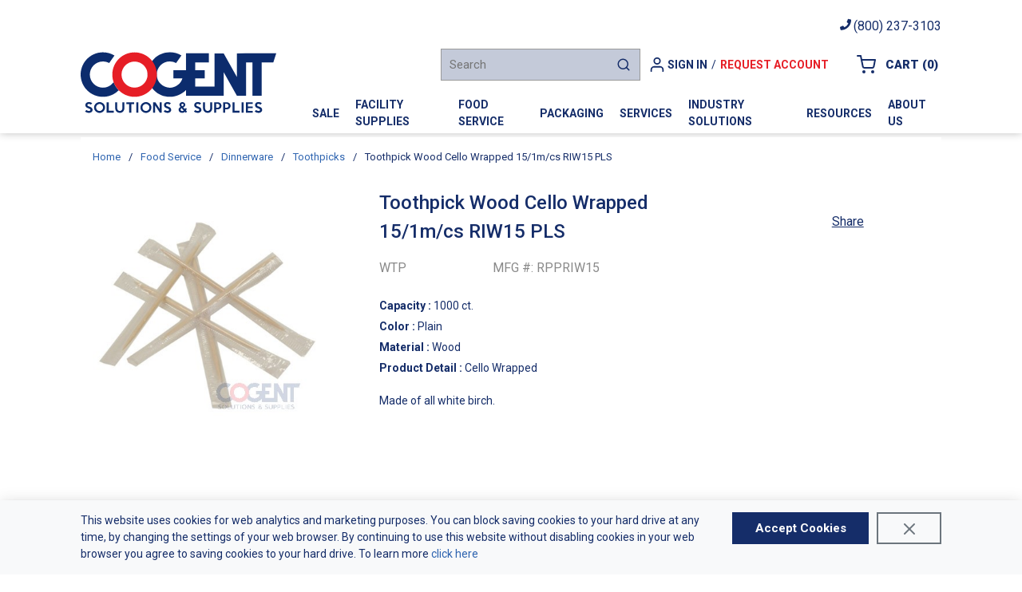

--- FILE ---
content_type: text/html; charset=utf-8
request_url: https://www.cogentsupplies.com/Catalog/Food-Service/Dinnerware/Toothpicks/Toothpick-Wood-Cello-Wrapped-15-1m-cs-RIW15-PLS-WTP
body_size: 83117
content:
<!DOCTYPE html><html lang="en-us"><head><script id="headTrackingScript">
            (function (i, s, o, g, r, a, m) {
                    i['GoogleAnalyticsObject'] = r; i[r] = i[r] || function () {
                        (i[r].q = i[r].q || []).push(arguments)}, i[r].l = 1 * new Date(); a = s.createElement(o),
                        m = s.getElementsByTagName(o)[0]; a.async = 1; a.src = g; m.parentNode.insertBefore(a, m)})
                (window, document, 'script', '//www.google-analytics.com/analytics.js', 'ga');
            ga('create', 'UA-121823706-1', 'auto');
            ga('send', 'pageview');
        </script><meta charSet="utf-8"/><meta name="viewport" content="width=device-width, initial-scale=1, shrink-to-fit=no"/><title>Cogent Solutions and Supplies | Toothpick Wood Cello Wrapped 15/1m/cs RIW15              PLS</title><link rel="icon" href="https://d27c45s8sfoai3.cloudfront.net/userfiles/theme/img/favicon.png" type="image/x-icon"/><link rel="apple-touch-icon image_src" href="https://d27c45s8sfoai3.cloudfront.net/userfiles/theme/img/favicon.png"/><meta property="og:type" content="website"/><meta id="ogTitle" property="og:title" content="Cogent Solutions and Supplies | Toothpick Wood Cello Wrapped 15/1m/cs RIW15              PLS"/><meta id="ogImage" property="og:image" content="https://d27c45s8sfoai3.cloudfront.net/userfiles/products/images/ryzriw15.jpg"/><meta id="ogUrl" property="og:url" content="https://www.cogentsupplies.com/Catalog/Food-Service/Dinnerware/Toothpicks/Toothpick-Wood-Cello-Wrapped-15-1m-cs-RIW15-PLS-WTP"/><meta name="keywords" content="Toothpick Wood Cello Wrapped 15/1m/cs RIW15              PLS WTP"/><meta name="description" content="Toothpick Wood Cello Wrapped 15/1m/cs RIW15              PLS"/><link rel="canonical" href="https://www.cogentsupplies.com/Product/Toothpick-Wood-Cello-Wrapped-15-1m-cs-RIW15-PLS-WTP"/><base href="/"/><link href="/.spire/fonts/getFont?path=aHR0cHM6Ly9mb250cy5nb29nbGVhcGlzLmNvbS9jc3M/ZmFtaWx5PVJvYm90bzo0MDAsNDAwaSw1MDAsNTAwaSw3MDAsNzAwaSw5MDAsOTAwaQ==" rel="preload" as="style" type="text/css"/><link href="/.spire/fonts/getFont?path=aHR0cHM6Ly9mb250cy5nb29nbGVhcGlzLmNvbS9jc3M/ZmFtaWx5PVJvYm90bzo0MDAsNDAwaSw1MDAsNTAwaSw3MDAsNzAwaSw5MDAsOTAwaQ==" rel="stylesheet" type="text/css"/><style data-styled="" data-styled-version="5.3.5">.LCYjP{background-color:#6C757D;display:-webkit-box;display:-webkit-flex;display:-ms-flexbox;display:flex;}/*!sc*/
.LCYjP > div:first-child{-webkit-box-flex:1;-webkit-flex-grow:1;-ms-flex-positive:1;flex-grow:1;}/*!sc*/
.LCYjP > div:last-child{max-width:150px;display:-webkit-box;display:-webkit-flex;display:-ms-flexbox;display:flex;-webkit-align-items:center;-webkit-box-align:center;-ms-flex-align:center;align-items:center;-webkit-box-pack:center;-webkit-justify-content:center;-ms-flex-pack:center;justify-content:center;height:auto;}/*!sc*/
@media (max-width:991px){.LCYjP > div:last-child{max-width:100px;}}/*!sc*/
.dnVZcK{background-color:#FFFFFF;}/*!sc*/
@media (max-width:575px){.dnVZcK{line-height:1;}}/*!sc*/
@media (max-width:575px){.fDKUuI{-webkit-flex:1 1 auto;-ms-flex:1 1 auto;flex:1 1 auto;display:-webkit-box;display:-webkit-flex;display:-ms-flexbox;display:flex;-webkit-align-items:center;-webkit-box-align:center;-ms-flex-align:center;align-items:center;-webkit-box-pack:center;-webkit-justify-content:center;-ms-flex-pack:center;justify-content:center;}}/*!sc*/
@media (min-width:768px)and (max-width:991px){.fDKUuI{-webkit-flex:1 1 auto;-ms-flex:1 1 auto;flex:1 1 auto;-webkit-box-pack:start;-webkit-justify-content:flex-start;-ms-flex-pack:start;justify-content:flex-start;}}/*!sc*/
@media (min-width:1366px){.fDKUuI{-webkit-flex:1 1 auto;-ms-flex:1 1 auto;flex:1 1 auto;-webkit-box-pack:start;-webkit-justify-content:flex-start;-ms-flex-pack:start;justify-content:flex-start;}}/*!sc*/
.hLSjpF .wrapper{padding:0;}/*!sc*/
.jbplsb{max-width:245px;max-height:none;min-width:245px;padding:16px;}/*!sc*/
.gKCHBu{display:-webkit-box;display:-webkit-flex;display:-ms-flexbox;display:flex;-webkit-box-pack:end;-webkit-justify-content:flex-end;-ms-flex-pack:end;justify-content:flex-end;margin:0 auto;padding:0;-webkit-flex-wrap:nowrap;-ms-flex-wrap:nowrap;flex-wrap:nowrap;-webkit-align-items:center;-webkit-box-align:center;-ms-flex-align:center;align-items:center;}/*!sc*/
@media (max-width:575px){.gKCHBu{max-width:100%;padding:0;margin:0;-webkit-box-pack:center;-webkit-justify-content:center;-ms-flex-pack:center;justify-content:center;-webkit-align-items:center;-webkit-box-align:center;-ms-flex-align:center;align-items:center;}}/*!sc*/
@media (min-width:576px)and (max-width:767px){}/*!sc*/
@media (min-width:768px)and (max-width:991px){.gKCHBu{padding:5px 15px 0 15px;}}/*!sc*/
@media (min-width:992px)and (max-width:1365px){.gKCHBu{max-width:1078px;}}/*!sc*/
@media (min-width:1366px){.gKCHBu{max-width:1140px;}}/*!sc*/
@media (max-width:575px){.cRnrrv{width:100%;line-height:1;}}/*!sc*/
.dSmVKl{display:-webkit-box;display:-webkit-flex;display:-ms-flexbox;display:flex;-webkit-align-items:center;-webkit-box-align:center;-ms-flex-align:center;align-items:center;-webkit-box-pack:end;-webkit-justify-content:flex-end;-ms-flex-pack:end;justify-content:flex-end;-webkit-flex:0 0 auto;-ms-flex:0 0 auto;flex:0 0 auto;}/*!sc*/
@media (max-width:575px){.dSmVKl{-webkit-box-pack:center;-webkit-justify-content:center;-ms-flex-pack:center;justify-content:center;}}/*!sc*/
.hiuApm .search-input{background-color:rgba(21,45,105,0.25) !important;border:1px solid #999 !important;color:#333;}/*!sc*/
.cIcONN{padding-top:5px !important;padding-bottom:5px !important;padding-right:0;text-align:end;-webkit-align-items:center;-webkit-box-align:center;-ms-flex-align:center;align-items:center;}/*!sc*/
.cIcONN > div:first-child{display:-webkit-box;display:-webkit-flex;display:-ms-flexbox;display:flex;}/*!sc*/
.cIcONN a span{font-weight:bold;color:#152d69 !important;}/*!sc*/
@media (max-width:575px){.cIcONN button > div{height:auto !important;}}/*!sc*/
@media (min-width:768px)and (max-width:991px){.cIcONN button > div{height:auto !important;-webkit-align-items:center;-webkit-box-align:center;-ms-flex-align:center;align-items:center;}}/*!sc*/
.gCcBVh{display:-webkit-inline-box;display:-webkit-inline-flex;display:-ms-inline-flexbox;display:inline-flex;padding:6px 0;}/*!sc*/
.jlvvwh{-webkit-flex:0 0 100%;-ms-flex:0 0 100%;flex:0 0 100%;display:-webkit-box;display:-webkit-flex;display:-ms-flexbox;display:flex;width:100%;text-align:left;-webkit-box-pack:center;-webkit-justify-content:center;-ms-flex-pack:center;justify-content:center;-webkit-align-items:center;-webkit-box-align:center;-ms-flex-align:center;align-items:center;height:50px;background-color:#ffffff;border-radius:3px;}/*!sc*/
.gTKVrE .link{color:#E61E26 !important;}/*!sc*/
.gTKVrE .link span{text-transform:uppercase;font-weight:bold;color:#E61E26 !important;}/*!sc*/
.ixIqjQ{padding-top:5px !important;padding-bottom:5px !important;padding-left:25px;padding-right:0;text-align:end;}/*!sc*/
.ixIqjQ a span{color:#152d69 !important;}/*!sc*/
@media (max-width:575px){.ixIqjQ{padding-left:0;}.ixIqjQ a{height:auto !important;}}/*!sc*/
@media (min-width:768px)and (max-width:991px){.ixIqjQ a{height:auto !important;}}/*!sc*/
.HoEXf{display:-webkit-box;display:-webkit-flex;display:-ms-flexbox;display:flex;-webkit-box-pack:center;-webkit-justify-content:center;-ms-flex-pack:center;justify-content:center;margin:0 auto;}/*!sc*/
.HoEXf button span,.HoEXf a span{font-size:14px !important;}/*!sc*/
@media (max-width:575px){}/*!sc*/
@media (min-width:576px)and (max-width:767px){}/*!sc*/
@media (min-width:768px)and (max-width:991px){.HoEXf{-webkit-box-pack:center;-webkit-justify-content:center;-ms-flex-pack:center;justify-content:center;-webkit-align-items:center;-webkit-box-align:center;-ms-flex-align:center;align-items:center;}.HoEXf > div:first-child{display:-webkit-box;display:-webkit-flex;display:-ms-flexbox;display:flex;-webkit-box-pack:end;-webkit-justify-content:flex-end;-ms-flex-pack:end;justify-content:flex-end;}.HoEXf .menu-trigger-button{padding-right:0;}}/*!sc*/
@media (min-width:992px)and (max-width:1365px){.HoEXf{max-width:1078px;}}/*!sc*/
@media (min-width:1366px){.HoEXf{max-width:1140px;}}/*!sc*/
.fbTXrM{display:-webkit-box;display:-webkit-flex;display:-ms-flexbox;display:flex;-webkit-box-pack:justify;-webkit-justify-content:space-between;-ms-flex-pack:justify;justify-content:space-between;}/*!sc*/
@media (min-width:768px)and (max-width:991px){.fbTXrM{-webkit-box-pack:end;-webkit-justify-content:end;-ms-flex-pack:end;justify-content:end;}}/*!sc*/
.dnFStJ{color:#FFFFFF;padding:0 0 0 45px;display:-webkit-box;display:-webkit-flex;display:-ms-flexbox;display:flex;-webkit-box-pack:left;-webkit-justify-content:left;-ms-flex-pack:left;justify-content:left;}/*!sc*/
.zNQrQ{position:relative;overflow:visible;display:-webkit-box;display:-webkit-flex;display:-ms-flexbox;display:flex;}/*!sc*/
.zNQrQ:hover span + div{display:block;}/*!sc*/
.zNQrQ:first-child{margin-left:-10px;}/*!sc*/
.ePJAeG{margin-top:30px;text-align:center;}/*!sc*/
.gqqsA{display:-webkit-box;display:-webkit-flex;display:-ms-flexbox;display:flex;-webkit-flex-direction:column;-ms-flex-direction:column;flex-direction:column;width:100%;}/*!sc*/
.hxNiBp{padding-bottom:15px;}/*!sc*/
.cowONy{margin-bottom:15px;}/*!sc*/
.iNuFMN{min-height:300px;margin:10px 0;display:-webkit-box;display:-webkit-flex;display:-ms-flexbox;display:flex;-webkit-align-items:center;-webkit-box-align:center;-ms-flex-align:center;align-items:center;-webkit-box-pack:center;-webkit-justify-content:center;-ms-flex-pack:center;justify-content:center;}/*!sc*/
.iNuFMN img{height:auto;max-width:100%;}/*!sc*/
.fNwUjN .wrapper{margin:0 auto;}/*!sc*/
data-styled.g1[id="sc-bczRLJ"]{content:"LCYjP,dnVZcK,fDKUuI,hLSjpF,jbplsb,gKCHBu,cRnrrv,dSmVKl,hiuApm,cIcONN,gCcBVh,jlvvwh,gTKVrE,ixIqjQ,HoEXf,fLDiFG,fbTXrM,dnFStJ,zNQrQ,ePJAeG,gqqsA,hxNiBp,cowONy,iNuFMN,kEeNDb,cCKIsv,fNwUjN,"}/*!sc*/
.ciTZhl{color:#152d69;display:-webkit-inline-box;display:-webkit-inline-flex;display:-ms-inline-flexbox;display:inline-flex;-webkit-align-items:center;-webkit-box-align:center;-ms-flex-align:center;align-items:center;height:18px;width:18px;}/*!sc*/
.ciTZhl svg{height:18px;width:18px;}/*!sc*/
.laQelR{color:#152d69;display:-webkit-inline-box;display:-webkit-inline-flex;display:-ms-inline-flexbox;display:inline-flex;-webkit-align-items:center;-webkit-box-align:center;-ms-flex-align:center;align-items:center;height:22px;width:22px;}/*!sc*/
.laQelR svg{height:22px;width:22px;}/*!sc*/
.dCVvGx{color:#152d69;display:-webkit-inline-box;display:-webkit-inline-flex;display:-ms-inline-flexbox;display:inline-flex;-webkit-align-items:center;-webkit-box-align:center;-ms-flex-align:center;align-items:center;height:24px;width:24px;}/*!sc*/
.dCVvGx svg{height:24px;width:24px;}/*!sc*/
.kGutTU{color:#152d69;display:-webkit-inline-box;display:-webkit-inline-flex;display:-ms-inline-flexbox;display:inline-flex;-webkit-align-items:center;-webkit-box-align:center;-ms-flex-align:center;align-items:center;height:24px;width:24px;color:#152d69 !important;}/*!sc*/
.kGutTU svg{height:24px;width:24px;}/*!sc*/
.lenOMt{color:#FFFFFF;display:-webkit-inline-box;display:-webkit-inline-flex;display:-ms-inline-flexbox;display:inline-flex;-webkit-align-items:center;-webkit-box-align:center;-ms-flex-align:center;align-items:center;height:18px;width:18px;margin:-3px 0 0 10px;display:none;}/*!sc*/
.lenOMt svg{height:18px;width:18px;}/*!sc*/
data-styled.g4[id="IconWrapper-sc-1y9kqb7"]{content:"ciTZhl,laQelR,dCVvGx,kGutTU,lenOMt,"}/*!sc*/
.fEAIeL{font-size:15px;font-weight:bold;}/*!sc*/
.izmxdn{text-transform:uppercase;margin-left:2px;max-width:150px;font-weight:bold;}/*!sc*/
.bFYeKU{font-size:15px;text-transform:uppercase;font-weight:800;font-family:'Open Sans SemiBold','Roboto','Lato',sans-serif;}/*!sc*/
.ffXjrW{color:#152d69;font-size:15px;text-transform:uppercase;font-weight:800;font-family:'Open Sans SemiBold','Roboto','Lato',sans-serif;font-weight:700;}/*!sc*/
.PdmIN{font-size:15px;}/*!sc*/
.jqdKrv{font-size:13px;}/*!sc*/
.iavHy{font-size:16px;color:#152d69 !important;-webkit-text-decoration:underline;text-decoration:underline;}/*!sc*/
.htzDko{color:#152d69;font-size:24px;font-weight:500;font-family:'Roboto',sans-serif;margin-bottom:1rem;display:block;padding:0;}/*!sc*/
.hKKxaE{color:#8a8a8a;font-size:16px;-webkit-flex:1 1 auto;-ms-flex:1 1 auto;flex:1 1 auto;min-width:0;overflow-wrap:break-word;word-wrap:break-word;-ms-word-break:break-all;word-break:break-all;word-break:break-word;}/*!sc*/
.fjKZAf{color:#8a8a8a;font-size:16px;-webkit-flex:0 0 auto;-ms-flex:0 0 auto;flex:0 0 auto;margin-right:4px;}/*!sc*/
.eHgLSz{margin-bottom:5px;}/*!sc*/
.hXwBBx{font-weight:bold;}/*!sc*/
data-styled.g5[id="TypographyStyle-sc-11lquxl"]{content:"fEAIeL,bLpGkr,izmxdn,bFYeKU,ffXjrW,PdmIN,jqdKrv,iavHy,htzDko,hKKxaE,fjKZAf,eHgLSz,hXwBBx,"}/*!sc*/
.dXKgmM{overflow:hidden;text-overflow:ellipsis;white-space:nowrap;margin-left:2px;max-width:150px;font-weight:bold;}/*!sc*/
data-styled.g6[id="TypographyEllipsisStyle-sc-rordr6"]{content:"dXKgmM,"}/*!sc*/
.kUXsUo{background:transparent;border:none;cursor:pointer;display:-webkit-box;display:-webkit-flex;display:-ms-flexbox;display:flex;-webkit-align-items:center;-webkit-box-align:center;-ms-flex-align:center;align-items:center;font:inherit;color:inherit;padding:0;text-align:unset;-webkit-text-decoration:none;text-decoration:none;}/*!sc*/
.kUXsUo:disabled{cursor:not-allowed;}/*!sc*/
.kUXsUo:focus{outline-color:#09f;outline-style:solid;outline-width:2px;}/*!sc*/
.elTZEE{background:transparent;border:none;cursor:pointer;display:-webkit-box;display:-webkit-flex;display:-ms-flexbox;display:flex;-webkit-align-items:center;-webkit-box-align:center;-ms-flex-align:center;align-items:center;font:inherit;color:inherit;padding:0;text-align:unset;-webkit-text-decoration:none;text-decoration:none;margin-left:10px;}/*!sc*/
.elTZEE:disabled{cursor:not-allowed;}/*!sc*/
.elTZEE:focus{outline-color:#09f;outline-style:solid;outline-width:2px;}/*!sc*/
.fBwqua{background:transparent;border:none;cursor:pointer;display:-webkit-box;display:-webkit-flex;display:-ms-flexbox;display:flex;-webkit-align-items:center;-webkit-box-align:center;-ms-flex-align:center;align-items:center;font:inherit;color:inherit;padding:0;text-align:unset;-webkit-text-decoration:none;text-decoration:none;height:50px;padding:0 4px 0 10px;}/*!sc*/
.fBwqua:disabled{cursor:not-allowed;}/*!sc*/
.fBwqua:focus{outline-color:#09f;outline-style:solid;outline-width:2px;}/*!sc*/
.dkDlkK{background:transparent;border:none;cursor:pointer;display:-webkit-box;display:-webkit-flex;display:-ms-flexbox;display:flex;-webkit-align-items:center;-webkit-box-align:center;-ms-flex-align:center;align-items:center;font:inherit;color:inherit;padding:0;text-align:unset;-webkit-text-decoration:none;text-decoration:none;display:-webkit-box;display:-webkit-flex;display:-ms-flexbox;display:flex;-webkit-align-items:center;-webkit-box-align:center;-ms-flex-align:center;align-items:center;height:50px;padding:0 10px;}/*!sc*/
.dkDlkK:disabled{cursor:not-allowed;}/*!sc*/
.dkDlkK:focus{outline-color:#09f;outline-style:solid;outline-width:2px;}/*!sc*/
.juNSwg{background:transparent;border:none;cursor:pointer;display:-webkit-box;display:-webkit-flex;display:-ms-flexbox;display:flex;-webkit-align-items:center;-webkit-box-align:center;-ms-flex-align:center;align-items:center;font:inherit;color:inherit;padding:0;text-align:unset;-webkit-text-decoration:none;text-decoration:none;word-wrap:break-word;display:block;}/*!sc*/
.juNSwg:disabled{cursor:not-allowed;}/*!sc*/
.juNSwg:focus{outline-color:#09f;outline-style:solid;outline-width:2px;}/*!sc*/
.cRMFZm{background:transparent;border:none;cursor:pointer;display:-webkit-box;display:-webkit-flex;display:-ms-flexbox;display:flex;-webkit-align-items:center;-webkit-box-align:center;-ms-flex-align:center;align-items:center;font:inherit;color:inherit;padding:0;text-align:unset;-webkit-text-decoration:none;text-decoration:none;}/*!sc*/
.cRMFZm:disabled{cursor:not-allowed;}/*!sc*/
.cRMFZm:focus{outline-color:#09f;outline-style:solid;outline-width:2px;}/*!sc*/
.cRMFZm:hover span{color:#7a7a7a !important;}/*!sc*/
data-styled.g8[id="StyledButton-sc-1y32st"]{content:"kUXsUo,elTZEE,fBwqua,dkDlkK,juNSwg,cRMFZm,"}/*!sc*/
.XCFMS{vertical-align:middle;margin-right:12px;}/*!sc*/
.fZOqJd{vertical-align:middle;margin-right:9px;margin:-3px 0 0 10px;display:none;}/*!sc*/
data-styled.g9[id="StyledIcon-sc-1ysp138"]{content:"XCFMS,fZOqJd,"}/*!sc*/
.bFMIyT{vertical-align:middle;}/*!sc*/
@media print{.bFMIyT{color:#152d69 !important;}}/*!sc*/
.fXQhz{vertical-align:middle;font-weight:700;}/*!sc*/
@media print{.fXQhz{color:#152d69 !important;}}/*!sc*/
.fAIREv{vertical-align:middle;color:#152d69 !important;-webkit-text-decoration:underline;text-decoration:underline;}/*!sc*/
@media print{.fAIREv{color:#152d69 !important;}}/*!sc*/
data-styled.g10[id="StyledTypography-sc-14dgqsg"]{content:"bFMIyT,fXQhz,fAIREv,"}/*!sc*/
.dOMjIe{display:-webkit-inline-box;display:-webkit-inline-flex;display:-ms-inline-flexbox;display:inline-flex;}/*!sc*/
.dOMjIe .StyledIcon-sc-1ysp138{-webkit-transition:all 200ms ease-in-out;transition:all 200ms ease-in-out;color:#2E64B0;}/*!sc*/
.dOMjIe .StyledTypography-sc-14dgqsg{color:#2E64B0;}/*!sc*/
.dOMjIe:hover .StyledIcon-sc-1ysp138,.dOMjIe:hover .StyledTypography-sc-14dgqsg{color:hsl(215.10000000000002,58.6%,30.5%);}/*!sc*/
.fngGMJ{display:-webkit-inline-box;display:-webkit-inline-flex;display:-ms-inline-flexbox;display:inline-flex;height:50px;padding:0 4px 0 10px;}/*!sc*/
.fngGMJ .StyledIcon-sc-1ysp138{-webkit-transition:all 200ms ease-in-out;transition:all 200ms ease-in-out;color:#FFFFFF;}/*!sc*/
.fngGMJ .StyledTypography-sc-14dgqsg{color:#FFFFFF;}/*!sc*/
.fngGMJ:hover .StyledIcon-sc-1ysp138,.fngGMJ:hover .StyledTypography-sc-14dgqsg{color:hsl(0,0%,70%);}/*!sc*/
.dnyNeU{display:-webkit-inline-box;display:-webkit-inline-flex;display:-ms-inline-flexbox;display:inline-flex;display:-webkit-box;display:-webkit-flex;display:-ms-flexbox;display:flex;-webkit-align-items:center;-webkit-box-align:center;-ms-flex-align:center;align-items:center;height:50px;padding:0 10px;}/*!sc*/
.dnyNeU .StyledIcon-sc-1ysp138{-webkit-transition:all 200ms ease-in-out;transition:all 200ms ease-in-out;color:#152d69;}/*!sc*/
.dnyNeU .StyledTypography-sc-14dgqsg{color:#152d69;}/*!sc*/
.dnyNeU:hover .StyledIcon-sc-1ysp138,.dnyNeU:hover .StyledTypography-sc-14dgqsg{color:hsl(222.89999999999998,66.7%,17.3%);}/*!sc*/
.bOOwBg{display:-webkit-inline-box;display:-webkit-inline-flex;display:-ms-inline-flexbox;display:inline-flex;}/*!sc*/
.bOOwBg .StyledIcon-sc-1ysp138{-webkit-transition:all 200ms ease-in-out;transition:all 200ms ease-in-out;color:#2E64B0;}/*!sc*/
.bOOwBg .StyledTypography-sc-14dgqsg{color:#2E64B0;}/*!sc*/
.bOOwBg:hover .StyledIcon-sc-1ysp138,.bOOwBg:hover .StyledTypography-sc-14dgqsg{color:hsl(215.10000000000002,58.6%,30.5%);}/*!sc*/
.bOOwBg:hover span{color:#7a7a7a !important;}/*!sc*/
data-styled.g11[id="StyledClickable-sc-49spz0"]{content:"dOMjIe,fngGMJ,dnyNeU,bOOwBg,"}/*!sc*/
.hPRxQM{cursor:pointer;font-family:inherit;min-height:40px;line-height:1;-webkit-backface-visibility:hidden;backface-visibility:hidden;-webkit-transition:all 200ms ease-in-out;transition:all 200ms ease-in-out;word-break:keep-all;padding:0 21px;background:#152d69;border:2px solid #152d69;color:#FFFFFF;margin:7px;position:absolute;-webkit-clip:rect(0,0,0,0);clip:rect(0,0,0,0);}/*!sc*/
.hPRxQM .ButtonIcon-sc-135a2j{color:#FFFFFF;}/*!sc*/
.hPRxQM:hover{background:hsl(222.89999999999998,66.7%,17.3%);border-color:hsl(222.89999999999998,66.7%,17.3%);}/*!sc*/
.hPRxQM:active{background:hsl(222.89999999999998,66.7%,9.9%);border-color:hsl(222.89999999999998,66.7%,9.9%);}/*!sc*/
.hPRxQM:disabled{background:#CCCCCC;border-color:#CCCCCC;color:#FFFFFF;}/*!sc*/
.hPRxQM:disabled{cursor:not-allowed;}/*!sc*/
.hPRxQM .ButtonIcon-sc-135a2j{position:relative;top:0.125em;}/*!sc*/
.hPRxQM:focus{outline-offset:1px;outline-color:#09f;outline-style:solid;outline-width:2px;}/*!sc*/
.hPRxQM::-moz-focus-inner{border:none;}/*!sc*/
.hPRxQM:focus{-webkit-clip:unset;clip:unset;z-index:1;}/*!sc*/
.dIRuYY{cursor:pointer;font-family:inherit;min-height:48px;line-height:1;-webkit-backface-visibility:hidden;backface-visibility:hidden;-webkit-transition:all 200ms ease-in-out;transition:all 200ms ease-in-out;word-break:keep-all;padding:0 21px;background:#152d69;border:2px solid #152d69;color:#FFFFFF;border:none;background:transparent;}/*!sc*/
.dIRuYY .ButtonIcon-sc-135a2j{color:#FFFFFF;}/*!sc*/
.dIRuYY:hover{background:hsl(222.89999999999998,66.7%,17.3%);border-color:hsl(222.89999999999998,66.7%,17.3%);}/*!sc*/
.dIRuYY:active{background:hsl(222.89999999999998,66.7%,9.9%);border-color:hsl(222.89999999999998,66.7%,9.9%);}/*!sc*/
.dIRuYY:disabled{background:#CCCCCC;border-color:#CCCCCC;color:#FFFFFF;}/*!sc*/
.dIRuYY:disabled{cursor:not-allowed;}/*!sc*/
.dIRuYY .ButtonIcon-sc-135a2j{position:relative;top:0.125em;}/*!sc*/
.dIRuYY:focus{outline-offset:1px;outline-color:#09f;outline-style:solid;outline-width:2px;}/*!sc*/
.dIRuYY::-moz-focus-inner{border:none;}/*!sc*/
.dIRuYY:hover,.dIRuYY:focus{background:transparent !important;border-color:transparent !important;outline:none;}/*!sc*/
.dIRuYY span{color:#152d69 !important;}/*!sc*/
.cEsAxy{cursor:pointer;font-family:inherit;min-height:48px;line-height:1;-webkit-backface-visibility:hidden;backface-visibility:hidden;-webkit-transition:all 200ms ease-in-out;transition:all 200ms ease-in-out;word-break:keep-all;padding:0 21px;background:#152d69;border:2px solid #152d69;color:#FFFFFF;background:transparent;border-color:transparent;outline:none;}/*!sc*/
.cEsAxy .ButtonIcon-sc-135a2j{color:#FFFFFF;}/*!sc*/
.cEsAxy:hover{background:hsl(222.89999999999998,66.7%,17.3%);border-color:hsl(222.89999999999998,66.7%,17.3%);}/*!sc*/
.cEsAxy:active{background:hsl(222.89999999999998,66.7%,9.9%);border-color:hsl(222.89999999999998,66.7%,9.9%);}/*!sc*/
.cEsAxy:disabled{background:#CCCCCC;border-color:#CCCCCC;color:#FFFFFF;}/*!sc*/
.cEsAxy:disabled{cursor:not-allowed;}/*!sc*/
.cEsAxy .ButtonIcon-sc-135a2j{position:relative;top:0.125em;}/*!sc*/
.cEsAxy:focus{outline-offset:1px;outline-color:#09f;outline-style:solid;outline-width:2px;}/*!sc*/
.cEsAxy::-moz-focus-inner{border:none;}/*!sc*/
.cEsAxy:hover,.cEsAxy:focus{background:transparent !important;border-color:transparent !important;outline:none;}/*!sc*/
data-styled.g16[id="ButtonWrapper-sc-1xzf1o0"]{content:"hPRxQM,dIRuYY,cEsAxy,"}/*!sc*/
.iEacFj{margin:0 10px;display:block;}/*!sc*/
data-styled.g17[id="Slash-sc-12twsd5"]{content:"iEacFj,"}/*!sc*/
.himlwz{display:-webkit-box;display:-webkit-flex;display:-ms-flexbox;display:flex;-webkit-flex-direction:row;-ms-flex-direction:row;flex-direction:row;-webkit-align-items:center;-webkit-box-align:center;-ms-flex-align:center;align-items:center;-webkit-flex-wrap:wrap;-ms-flex-wrap:wrap;flex-wrap:wrap;}/*!sc*/
data-styled.g18[id="StyledNav-sc-46vo5i"]{content:"himlwz,"}/*!sc*/
.iXYprZ{width:100%;}/*!sc*/
data-styled.g29[id="Wrapper-sc-gehxp6"]{content:"iXYprZ,"}/*!sc*/
.hUeyJJ{overflow:visible;display:-webkit-box;display:-webkit-flex;display:-ms-flexbox;display:flex;-webkit-flex-direction:row;-ms-flex-direction:row;flex-direction:row;padding:15px;-webkit-align-items:flex-start;-webkit-box-align:flex-start;-ms-flex-align:flex-start;align-items:flex-start;}/*!sc*/
@media (max-width:575px){.hUeyJJ{display:none;}}/*!sc*/
@media (min-width:576px)and (max-width:767px){.hUeyJJ{display:none;}}/*!sc*/
@media (min-width:768px)and (max-width:991px){.hUeyJJ{overflow-wrap:break-word;word-wrap:break-word;-ms-word-break:break-all;word-break:break-all;word-break:break-word;-webkit-flex-basis:25%;-ms-flex-preferred-size:25%;flex-basis:25%;max-width:25%;}}/*!sc*/
@media (min-width:992px)and (max-width:1365px){.hUeyJJ{overflow-wrap:break-word;word-wrap:break-word;-ms-word-break:break-all;word-break:break-all;word-break:break-word;-webkit-flex-basis:25%;-ms-flex-preferred-size:25%;flex-basis:25%;max-width:25%;}}/*!sc*/
@media (min-width:1366px){.hUeyJJ{overflow-wrap:break-word;word-wrap:break-word;-ms-word-break:break-all;word-break:break-all;word-break:break-word;-webkit-flex-basis:25%;-ms-flex-preferred-size:25%;flex-basis:25%;max-width:25%;}}/*!sc*/
@media print{.hUeyJJ{width:25%;}}/*!sc*/
@media (min-width:992px)and (max-width:1365px){.hUeyJJ{padding-left:50px;}}/*!sc*/
@media (min-width:1366px){.hUeyJJ{padding-left:50px;}}/*!sc*/
.hNkbCb{overflow:visible;display:-webkit-box;display:-webkit-flex;display:-ms-flexbox;display:flex;-webkit-flex-direction:row;-ms-flex-direction:row;flex-direction:row;padding:0px;-webkit-align-items:flex-start;-webkit-box-align:flex-start;-ms-flex-align:flex-start;align-items:flex-start;}/*!sc*/
@media (max-width:575px){.hNkbCb{overflow-wrap:break-word;word-wrap:break-word;-ms-word-break:break-all;word-break:break-all;word-break:break-word;-webkit-flex-basis:100%;-ms-flex-preferred-size:100%;flex-basis:100%;max-width:100%;}}/*!sc*/
@media (min-width:576px)and (max-width:767px){.hNkbCb{overflow-wrap:break-word;word-wrap:break-word;-ms-word-break:break-all;word-break:break-all;word-break:break-word;-webkit-flex-basis:100%;-ms-flex-preferred-size:100%;flex-basis:100%;max-width:100%;}}/*!sc*/
@media (min-width:768px)and (max-width:991px){.hNkbCb{overflow-wrap:break-word;word-wrap:break-word;-ms-word-break:break-all;word-break:break-all;word-break:break-word;-webkit-flex-basis:100%;-ms-flex-preferred-size:100%;flex-basis:100%;max-width:100%;}}/*!sc*/
@media (min-width:992px)and (max-width:1365px){.hNkbCb{overflow-wrap:break-word;word-wrap:break-word;-ms-word-break:break-all;word-break:break-all;word-break:break-word;-webkit-flex-basis:100%;-ms-flex-preferred-size:100%;flex-basis:100%;max-width:100%;}}/*!sc*/
@media (min-width:1366px){.hNkbCb{overflow-wrap:break-word;word-wrap:break-word;-ms-word-break:break-all;word-break:break-all;word-break:break-word;-webkit-flex-basis:100%;-ms-flex-preferred-size:100%;flex-basis:100%;max-width:100%;}}/*!sc*/
@media print{.hNkbCb{width:100%;}}/*!sc*/
.koIPJl{overflow:visible;display:-webkit-box;display:-webkit-flex;display:-ms-flexbox;display:flex;-webkit-flex-direction:row;-ms-flex-direction:row;flex-direction:row;padding:15px;-webkit-align-items:flex-start;-webkit-box-align:flex-start;-ms-flex-align:flex-start;align-items:flex-start;overflow:hidden;direction:ltr;}/*!sc*/
@media (max-width:575px){.koIPJl{overflow-wrap:break-word;word-wrap:break-word;-ms-word-break:break-all;word-break:break-all;word-break:break-word;-webkit-flex-basis:100%;-ms-flex-preferred-size:100%;flex-basis:100%;max-width:100%;}}/*!sc*/
@media (min-width:576px)and (max-width:767px){.koIPJl{overflow-wrap:break-word;word-wrap:break-word;-ms-word-break:break-all;word-break:break-all;word-break:break-word;-webkit-flex-basis:100%;-ms-flex-preferred-size:100%;flex-basis:100%;max-width:100%;}}/*!sc*/
@media (min-width:768px)and (max-width:991px){.koIPJl{overflow-wrap:break-word;word-wrap:break-word;-ms-word-break:break-all;word-break:break-all;word-break:break-word;-webkit-flex-basis:41.666667%;-ms-flex-preferred-size:41.666667%;flex-basis:41.666667%;max-width:41.666667%;}}/*!sc*/
@media (min-width:992px)and (max-width:1365px){.koIPJl{overflow-wrap:break-word;word-wrap:break-word;-ms-word-break:break-all;word-break:break-all;word-break:break-word;-webkit-flex-basis:41.666667%;-ms-flex-preferred-size:41.666667%;flex-basis:41.666667%;max-width:41.666667%;}}/*!sc*/
@media (min-width:1366px){.koIPJl{overflow-wrap:break-word;word-wrap:break-word;-ms-word-break:break-all;word-break:break-all;word-break:break-word;-webkit-flex-basis:41.666667%;-ms-flex-preferred-size:41.666667%;flex-basis:41.666667%;max-width:41.666667%;}}/*!sc*/
@media print{.koIPJl{width:41.666667%;}}/*!sc*/
.eCQAhW{overflow:visible;display:-webkit-box;display:-webkit-flex;display:-ms-flexbox;display:flex;-webkit-flex-direction:row;-ms-flex-direction:row;flex-direction:row;padding:15px;-webkit-align-items:flex-start;-webkit-box-align:flex-start;-ms-flex-align:flex-start;align-items:flex-start;overflow-wrap:break-word;word-wrap:break-word;-ms-word-break:break-all;word-break:break-all;word-break:break-word;-webkit-flex-basis:100%;-ms-flex-preferred-size:100%;flex-basis:100%;max-width:100%;padding:15px 15px 0 15px;}/*!sc*/
@media print{.eCQAhW{width:100%;}}/*!sc*/
.epJkye{overflow:visible;display:-webkit-box;display:-webkit-flex;display:-ms-flexbox;display:flex;-webkit-flex-direction:row;-ms-flex-direction:row;flex-direction:row;padding:0px;-webkit-align-items:flex-start;-webkit-box-align:flex-start;-ms-flex-align:flex-start;align-items:flex-start;overflow-wrap:break-word;word-wrap:break-word;-ms-word-break:break-all;word-break:break-all;word-break:break-word;-webkit-flex-basis:100%;-ms-flex-preferred-size:100%;flex-basis:100%;max-width:100%;}/*!sc*/
@media print{.epJkye{width:100%;}}/*!sc*/
.etErRc{overflow:visible;display:-webkit-box;display:-webkit-flex;display:-ms-flexbox;display:flex;-webkit-flex-direction:row;-ms-flex-direction:row;flex-direction:row;padding:2.5px;-webkit-align-items:flex-start;-webkit-box-align:flex-start;-ms-flex-align:flex-start;align-items:flex-start;}/*!sc*/
@media (max-width:575px){.etErRc{overflow-wrap:break-word;word-wrap:break-word;-ms-word-break:break-all;word-break:break-all;word-break:break-word;-webkit-flex-basis:33.333333%;-ms-flex-preferred-size:33.333333%;flex-basis:33.333333%;max-width:33.333333%;}}/*!sc*/
@media (min-width:576px)and (max-width:767px){.etErRc{overflow-wrap:break-word;word-wrap:break-word;-ms-word-break:break-all;word-break:break-all;word-break:break-word;-webkit-flex-basis:33.333333%;-ms-flex-preferred-size:33.333333%;flex-basis:33.333333%;max-width:33.333333%;}}/*!sc*/
@media (min-width:768px)and (max-width:991px){.etErRc{overflow-wrap:break-word;word-wrap:break-word;-ms-word-break:break-all;word-break:break-all;word-break:break-word;-webkit-flex-basis:66.666667%;-ms-flex-preferred-size:66.666667%;flex-basis:66.666667%;max-width:66.666667%;}}/*!sc*/
@media (min-width:992px)and (max-width:1365px){.etErRc{overflow-wrap:break-word;word-wrap:break-word;-ms-word-break:break-all;word-break:break-all;word-break:break-word;-webkit-flex-basis:33.333333%;-ms-flex-preferred-size:33.333333%;flex-basis:33.333333%;max-width:33.333333%;}}/*!sc*/
@media (min-width:1366px){.etErRc{overflow-wrap:break-word;word-wrap:break-word;-ms-word-break:break-all;word-break:break-all;word-break:break-word;-webkit-flex-basis:25%;-ms-flex-preferred-size:25%;flex-basis:25%;max-width:25%;}}/*!sc*/
@media print{.etErRc{width:25%;}}/*!sc*/
.ibVEGS{overflow:visible;display:-webkit-box;display:-webkit-flex;display:-ms-flexbox;display:flex;-webkit-flex-direction:row;-ms-flex-direction:row;flex-direction:row;padding:2.5px;-webkit-align-items:flex-start;-webkit-box-align:flex-start;-ms-flex-align:flex-start;align-items:flex-start;}/*!sc*/
@media (max-width:575px){.ibVEGS{overflow-wrap:break-word;word-wrap:break-word;-ms-word-break:break-all;word-break:break-all;word-break:break-word;-webkit-flex-basis:66.666667%;-ms-flex-preferred-size:66.666667%;flex-basis:66.666667%;max-width:66.666667%;}}/*!sc*/
@media (min-width:576px)and (max-width:767px){.ibVEGS{overflow-wrap:break-word;word-wrap:break-word;-ms-word-break:break-all;word-break:break-all;word-break:break-word;-webkit-flex-basis:66.666667%;-ms-flex-preferred-size:66.666667%;flex-basis:66.666667%;max-width:66.666667%;}}/*!sc*/
@media (min-width:768px)and (max-width:991px){.ibVEGS{overflow-wrap:break-word;word-wrap:break-word;-ms-word-break:break-all;word-break:break-all;word-break:break-word;-webkit-flex-basis:100%;-ms-flex-preferred-size:100%;flex-basis:100%;max-width:100%;}}/*!sc*/
@media (min-width:992px)and (max-width:1365px){.ibVEGS{overflow-wrap:break-word;word-wrap:break-word;-ms-word-break:break-all;word-break:break-all;word-break:break-word;-webkit-flex-basis:50%;-ms-flex-preferred-size:50%;flex-basis:50%;max-width:50%;}}/*!sc*/
@media (min-width:1366px){.ibVEGS{overflow-wrap:break-word;word-wrap:break-word;-ms-word-break:break-all;word-break:break-all;word-break:break-word;-webkit-flex-basis:50%;-ms-flex-preferred-size:50%;flex-basis:50%;max-width:50%;}}/*!sc*/
@media print{.ibVEGS{width:50%;}}/*!sc*/
.csKmiW{overflow:visible;display:-webkit-box;display:-webkit-flex;display:-ms-flexbox;display:flex;-webkit-flex-direction:row;-ms-flex-direction:row;flex-direction:row;padding:15px;-webkit-align-items:flex-start;-webkit-box-align:flex-start;-ms-flex-align:flex-start;align-items:flex-start;overflow-wrap:break-word;word-wrap:break-word;-ms-word-break:break-all;word-break:break-all;word-break:break-word;-webkit-flex-basis:100%;-ms-flex-preferred-size:100%;flex-basis:100%;max-width:100%;}/*!sc*/
@media print{.csKmiW{width:100%;}}/*!sc*/
.cRurCV{overflow:visible;display:-webkit-box;display:-webkit-flex;display:-ms-flexbox;display:flex;-webkit-flex-direction:row;-ms-flex-direction:row;flex-direction:row;padding:15px;-webkit-align-items:flex-start;-webkit-box-align:flex-start;-ms-flex-align:flex-start;align-items:flex-start;overflow:hidden;direction:ltr;}/*!sc*/
@media (max-width:575px){.cRurCV{overflow-wrap:break-word;word-wrap:break-word;-ms-word-break:break-all;word-break:break-all;word-break:break-word;-webkit-flex-basis:100%;-ms-flex-preferred-size:100%;flex-basis:100%;max-width:100%;}}/*!sc*/
@media (min-width:576px)and (max-width:767px){.cRurCV{overflow-wrap:break-word;word-wrap:break-word;-ms-word-break:break-all;word-break:break-all;word-break:break-word;-webkit-flex-basis:100%;-ms-flex-preferred-size:100%;flex-basis:100%;max-width:100%;}}/*!sc*/
@media (min-width:768px)and (max-width:991px){.cRurCV{overflow-wrap:break-word;word-wrap:break-word;-ms-word-break:break-all;word-break:break-all;word-break:break-word;-webkit-flex-basis:33.333333%;-ms-flex-preferred-size:33.333333%;flex-basis:33.333333%;max-width:33.333333%;}}/*!sc*/
@media (min-width:992px)and (max-width:1365px){.cRurCV{overflow-wrap:break-word;word-wrap:break-word;-ms-word-break:break-all;word-break:break-all;word-break:break-word;-webkit-flex-basis:33.333333%;-ms-flex-preferred-size:33.333333%;flex-basis:33.333333%;max-width:33.333333%;}}/*!sc*/
@media (min-width:1366px){.cRurCV{overflow-wrap:break-word;word-wrap:break-word;-ms-word-break:break-all;word-break:break-all;word-break:break-word;-webkit-flex-basis:33.333333%;-ms-flex-preferred-size:33.333333%;flex-basis:33.333333%;max-width:33.333333%;}}/*!sc*/
@media print{.cRurCV{width:33.333333%;}}/*!sc*/
@media (min-width:992px)and (max-width:1365px){.cRurCV{padding-right:60px;}}/*!sc*/
@media (min-width:1366px){.cRurCV{padding-right:60px;}}/*!sc*/
.hrByXz{overflow:visible;display:-webkit-box;display:-webkit-flex;display:-ms-flexbox;display:flex;-webkit-flex-direction:row;-ms-flex-direction:row;flex-direction:row;padding:15px;-webkit-align-items:flex-start;-webkit-box-align:flex-start;-ms-flex-align:flex-start;align-items:flex-start;width:25%;}/*!sc*/
@media (max-width:575px){.hrByXz{overflow-wrap:break-word;word-wrap:break-word;-ms-word-break:break-all;word-break:break-all;word-break:break-word;-webkit-flex-basis:100%;-ms-flex-preferred-size:100%;flex-basis:100%;max-width:100%;}}/*!sc*/
@media (min-width:576px)and (max-width:767px){.hrByXz{overflow-wrap:break-word;word-wrap:break-word;-ms-word-break:break-all;word-break:break-all;word-break:break-word;-webkit-flex-basis:100%;-ms-flex-preferred-size:100%;flex-basis:100%;max-width:100%;}}/*!sc*/
@media (min-width:768px)and (max-width:991px){.hrByXz{overflow-wrap:break-word;word-wrap:break-word;-ms-word-break:break-all;word-break:break-all;word-break:break-word;-webkit-flex-basis:50%;-ms-flex-preferred-size:50%;flex-basis:50%;max-width:50%;}}/*!sc*/
@media print{.hrByXz{width:50%;}}/*!sc*/
.hrByXz a > span{color:#333 !important;line-height:2;}/*!sc*/
.hrByXz a:hover{-webkit-text-decoration:underline;text-decoration:underline;}/*!sc*/
data-styled.g35[id="GridItemStyle-sc-1uambol"]{content:"hUeyJJ,hNkbCb,koIPJl,eCQAhW,epJkye,etErRc,ibVEGS,csKmiW,cRurCV,hrByXz,"}/*!sc*/
.eicofN{margin:-15px;}/*!sc*/
.gchamI{margin:0px;}/*!sc*/
.cRyrGO{margin:0px;max-width:100%;}/*!sc*/
.bCtDnY{margin:-2.5px;}/*!sc*/
data-styled.g36[id="GridOffset-sc-1mxgq9x"]{content:"eicofN,gchamI,cRyrGO,bCtDnY,"}/*!sc*/
.khEZIn{-webkit-box-flex:1;-webkit-flex-grow:1;-ms-flex-positive:1;flex-grow:1;width:100%;margin:0 auto;direction:rtl;}/*!sc*/
@media (max-width:575px){.khEZIn{max-width:350px;}}/*!sc*/
@media (min-width:576px)and (max-width:767px){.khEZIn{max-width:350px;}}/*!sc*/
@media (min-width:768px)and (max-width:991px){.khEZIn{max-width:680px;}}/*!sc*/
@media (min-width:992px)and (max-width:1365px){.khEZIn{max-width:1078px;}}/*!sc*/
@media (min-width:1366px){.khEZIn{max-width:1140px;}}/*!sc*/
@media print{.khEZIn{max-width:100%;}}/*!sc*/
.khEZIn > .GridOffset-sc-1mxgq9x{display:-webkit-box;display:-webkit-flex;display:-ms-flexbox;display:flex;-webkit-flex-wrap:wrap;-ms-flex-wrap:wrap;flex-wrap:wrap;width:calc(100% + 30px);}/*!sc*/
@media print{.khEZIn > .GridOffset-sc-1mxgq9x{display:block;}}/*!sc*/
.khEZIn .GridItemStyle-sc-1uambol{box-sizing:border-box;margin:0;-webkit-box-flex:0;-webkit-flex-grow:0;-ms-flex-positive:0;flex-grow:0;-webkit-flex-shrink:1;-ms-flex-negative:1;flex-shrink:1;}/*!sc*/
@media print{.khEZIn .GridItemStyle-sc-1uambol{display:inline-block;margin-right:-0.22rem;vertical-align:top;}}/*!sc*/
.dswAiN{-webkit-box-flex:1;-webkit-flex-grow:1;-ms-flex-positive:1;flex-grow:1;width:100%;margin:0 auto;}/*!sc*/
@media (max-width:575px){.dswAiN{max-width:350px;}}/*!sc*/
@media (min-width:576px)and (max-width:767px){.dswAiN{max-width:350px;}}/*!sc*/
@media (min-width:768px)and (max-width:991px){.dswAiN{max-width:680px;}}/*!sc*/
@media (min-width:992px)and (max-width:1365px){.dswAiN{max-width:1078px;}}/*!sc*/
@media (min-width:1366px){.dswAiN{max-width:1140px;}}/*!sc*/
@media print{.dswAiN{max-width:100%;}}/*!sc*/
.dswAiN > .GridOffset-sc-1mxgq9x{display:-webkit-box;display:-webkit-flex;display:-ms-flexbox;display:flex;-webkit-flex-wrap:wrap;-ms-flex-wrap:wrap;flex-wrap:wrap;width:100%;}/*!sc*/
@media print{.dswAiN > .GridOffset-sc-1mxgq9x{display:block;}}/*!sc*/
.dswAiN .GridItemStyle-sc-1uambol{box-sizing:border-box;margin:0;-webkit-box-flex:0;-webkit-flex-grow:0;-ms-flex-positive:0;flex-grow:0;-webkit-flex-shrink:1;-ms-flex-negative:1;flex-shrink:1;}/*!sc*/
@media print{.dswAiN .GridItemStyle-sc-1uambol{display:inline-block;margin-right:-0.22rem;vertical-align:top;}}/*!sc*/
.divdIt{-webkit-box-flex:1;-webkit-flex-grow:1;-ms-flex-positive:1;flex-grow:1;width:100%;margin:0 auto;}/*!sc*/
@media (max-width:575px){.divdIt{max-width:350px;}}/*!sc*/
@media (min-width:576px)and (max-width:767px){.divdIt{max-width:350px;}}/*!sc*/
@media (min-width:768px)and (max-width:991px){.divdIt{max-width:680px;}}/*!sc*/
@media (min-width:992px)and (max-width:1365px){.divdIt{max-width:1078px;}}/*!sc*/
@media (min-width:1366px){.divdIt{max-width:1140px;}}/*!sc*/
@media print{.divdIt{max-width:100%;}}/*!sc*/
.divdIt > .GridOffset-sc-1mxgq9x{display:-webkit-box;display:-webkit-flex;display:-ms-flexbox;display:flex;-webkit-flex-wrap:wrap;-ms-flex-wrap:wrap;flex-wrap:wrap;width:calc(100% + 30px);}/*!sc*/
@media print{.divdIt > .GridOffset-sc-1mxgq9x{display:block;}}/*!sc*/
.divdIt .GridItemStyle-sc-1uambol{box-sizing:border-box;margin:0;-webkit-box-flex:0;-webkit-flex-grow:0;-ms-flex-positive:0;flex-grow:0;-webkit-flex-shrink:1;-ms-flex-negative:1;flex-shrink:1;}/*!sc*/
@media print{.divdIt .GridItemStyle-sc-1uambol{display:inline-block;margin-right:-0.22rem;vertical-align:top;}}/*!sc*/
.SBtVl{-webkit-box-flex:1;-webkit-flex-grow:1;-ms-flex-positive:1;flex-grow:1;width:100%;margin:0 auto;}/*!sc*/
@media (max-width:575px){.SBtVl{max-width:350px;}}/*!sc*/
@media (min-width:576px)and (max-width:767px){.SBtVl{max-width:350px;}}/*!sc*/
@media (min-width:768px)and (max-width:991px){.SBtVl{max-width:680px;}}/*!sc*/
@media (min-width:992px)and (max-width:1365px){.SBtVl{max-width:1078px;}}/*!sc*/
@media (min-width:1366px){.SBtVl{max-width:1140px;}}/*!sc*/
@media print{.SBtVl{max-width:100%;}}/*!sc*/
.SBtVl > .GridOffset-sc-1mxgq9x{display:-webkit-box;display:-webkit-flex;display:-ms-flexbox;display:flex;-webkit-flex-wrap:wrap;-ms-flex-wrap:wrap;flex-wrap:wrap;width:100%;}/*!sc*/
@media print{.SBtVl > .GridOffset-sc-1mxgq9x{display:block;}}/*!sc*/
.SBtVl .GridItemStyle-sc-1uambol{box-sizing:border-box;margin:0;-webkit-box-flex:0;-webkit-flex-grow:0;-ms-flex-positive:0;flex-grow:0;-webkit-flex-shrink:1;-ms-flex-negative:1;flex-shrink:1;}/*!sc*/
@media print{.SBtVl .GridItemStyle-sc-1uambol{display:inline-block;margin-right:-0.22rem;vertical-align:top;}}/*!sc*/
.imQbPL{-webkit-box-flex:1;-webkit-flex-grow:1;-ms-flex-positive:1;flex-grow:1;width:100%;margin:0 auto;margin-bottom:10px;}/*!sc*/
@media (max-width:575px){.imQbPL{max-width:350px;}}/*!sc*/
@media (min-width:576px)and (max-width:767px){.imQbPL{max-width:350px;}}/*!sc*/
@media (min-width:768px)and (max-width:991px){.imQbPL{max-width:680px;}}/*!sc*/
@media (min-width:992px)and (max-width:1365px){.imQbPL{max-width:1078px;}}/*!sc*/
@media (min-width:1366px){.imQbPL{max-width:1140px;}}/*!sc*/
@media print{.imQbPL{max-width:100%;}}/*!sc*/
.imQbPL > .GridOffset-sc-1mxgq9x{display:-webkit-box;display:-webkit-flex;display:-ms-flexbox;display:flex;-webkit-flex-wrap:wrap;-ms-flex-wrap:wrap;flex-wrap:wrap;width:calc(100% + 5px);}/*!sc*/
@media print{.imQbPL > .GridOffset-sc-1mxgq9x{display:block;}}/*!sc*/
.imQbPL .GridItemStyle-sc-1uambol{box-sizing:border-box;margin:0;-webkit-box-flex:0;-webkit-flex-grow:0;-ms-flex-positive:0;flex-grow:0;-webkit-flex-shrink:1;-ms-flex-negative:1;flex-shrink:1;}/*!sc*/
@media print{.imQbPL .GridItemStyle-sc-1uambol{display:inline-block;margin-right:-0.22rem;vertical-align:top;}}/*!sc*/
.ciARpU{-webkit-box-flex:1;-webkit-flex-grow:1;-ms-flex-positive:1;flex-grow:1;width:100%;margin:0 auto;min-height:100%;display:-webkit-box;display:-webkit-flex;display:-ms-flexbox;display:flex;}/*!sc*/
@media (max-width:575px){.ciARpU{max-width:350px;}}/*!sc*/
@media (min-width:576px)and (max-width:767px){.ciARpU{max-width:350px;}}/*!sc*/
@media (min-width:768px)and (max-width:991px){.ciARpU{max-width:680px;}}/*!sc*/
@media (min-width:992px)and (max-width:1365px){.ciARpU{max-width:1078px;}}/*!sc*/
@media (min-width:1366px){.ciARpU{max-width:1140px;}}/*!sc*/
@media print{.ciARpU{max-width:100%;}}/*!sc*/
.ciARpU > .GridOffset-sc-1mxgq9x{display:-webkit-box;display:-webkit-flex;display:-ms-flexbox;display:flex;-webkit-flex-wrap:wrap;-ms-flex-wrap:wrap;flex-wrap:wrap;width:calc(100% + 30px);}/*!sc*/
@media print{.ciARpU > .GridOffset-sc-1mxgq9x{display:block;}}/*!sc*/
.ciARpU .GridItemStyle-sc-1uambol{box-sizing:border-box;margin:0;-webkit-box-flex:0;-webkit-flex-grow:0;-ms-flex-positive:0;flex-grow:0;-webkit-flex-shrink:1;-ms-flex-negative:1;flex-shrink:1;}/*!sc*/
@media print{.ciARpU .GridItemStyle-sc-1uambol{display:inline-block;margin-right:-0.22rem;vertical-align:top;}}/*!sc*/
data-styled.g37[id="GridWrapper-sc-z19qw0"]{content:"khEZIn,dswAiN,divdIt,SBtVl,imQbPL,ciARpU,"}/*!sc*/
.fftUrO{width:100%;}/*!sc*/
.kaQsmp{cursor:pointer;}/*!sc*/
data-styled.g38[id="StyledImg-sc-100b3gn"]{content:"fftUrO,kaQsmp,"}/*!sc*/
.kHAvmH{width:100%;position:relative;}/*!sc*/
.kHAvmH .sc-gsnTZi,.kHAvmH .FormFieldClickable-sc-1getfw6{position:absolute;box-sizing:border-box;}/*!sc*/
.kHAvmH .FormFieldClickable-sc-1getfw6{top:0;right:0;width:40px;height:40px;padding:10px;}/*!sc*/
.kHAvmH .sc-gsnTZi{pointer-events:none;top:2px;right:2px;width:36px;height:36px;padding:8px;border-radius:100%;}/*!sc*/
data-styled.g42[id="FormInputWrapper-sc-14937tt"]{content:"kHAvmH,"}/*!sc*/
.cXMTMC{margin:0;padding:0;border:0;display:-webkit-inline-box;display:-webkit-inline-flex;display:-ms-inline-flexbox;display:inline-flex;-webkit-flex-direction:column;-ms-flex-direction:column;flex-direction:column;-webkit-flex-direction:column;-ms-flex-direction:column;flex-direction:column;width:100%;width:250px;}/*!sc*/
.cXMTMC .FormFieldLabel-sc-1u5e2hi + .FormInputWrapper-sc-14937tt,.cXMTMC .FormInputWrapper-sc-14937tt > .DescriptionWrapper-sc-83bkfw{margin-top:10px;}/*!sc*/
.cXMTMC input,.cXMTMC select,.cXMTMC .mobiusFileUpload{height:40px;}/*!sc*/
.cXMTMC input:not(.react-datetime-picker__inputGroup__input),.cXMTMC select:not(.react-datetime-picker__inputGroup__input),.cXMTMC textarea,.cXMTMC .mobiusFileUpload,.cXMTMC .react-datetime-picker{width:100%;box-sizing:border-box;padding:0 10px;font-family:inherit;font-size:15px;outline:0;-webkit-appearance:none;-moz-appearance:none;appearance:none;color:inherit;background:#FFFFFF;border-style:solid;border-width:0 0 1px 0;border-color:#CCCCCC;padding:0 10px 1px 10px;border-radius:0;}/*!sc*/
.cXMTMC input:not(.react-datetime-picker__inputGroup__input):disabled,.cXMTMC select:not(.react-datetime-picker__inputGroup__input):disabled,.cXMTMC textarea:disabled,.cXMTMC .mobiusFileUpload:disabled,.cXMTMC .react-datetime-picker:disabled{border-bottom-style:dotted;cursor:not-allowed;}/*!sc*/
.cXMTMC input:not(.react-datetime-picker__inputGroup__input):focus-within,.cXMTMC select:not(.react-datetime-picker__inputGroup__input):focus-within,.cXMTMC textarea:focus-within,.cXMTMC .mobiusFileUpload:focus-within,.cXMTMC .react-datetime-picker:focus-within{border-style:solid;border-width:0 0 2px 0;border-color:#09f;padding:0 10px;border-radius:0;}/*!sc*/
.cXMTMC input:not(.react-datetime-picker__inputGroup__input):focus,.cXMTMC select:not(.react-datetime-picker__inputGroup__input):focus,.cXMTMC textarea:focus,.cXMTMC .mobiusFileUpload:focus,.cXMTMC .react-datetime-picker:focus,.cXMTMC input:not(.react-datetime-picker__inputGroup__input) .focus-within,.cXMTMC select:not(.react-datetime-picker__inputGroup__input) .focus-within,.cXMTMC textarea .focus-within,.cXMTMC .mobiusFileUpload .focus-within,.cXMTMC .react-datetime-picker .focus-within{border-style:solid;border-width:0 0 2px 0;border-color:#09f;padding:0 10px;border-radius:0;}/*!sc*/
.cXMTMC input::-ms-clear,.cXMTMC input::-ms-reveal{display:none;}/*!sc*/
.cXMTMC textarea{border-style:solid;border-width:0 0 1px 0;border-color:#CCCCCC;padding:10px 10px 9px 10px;border-radius:0;}/*!sc*/
.cXMTMC textarea:focus{border-style:solid;border-width:0 0 2px 0;border-color:#09f;padding:10px 10px 8px 10px;border-radius:0;}/*!sc*/
data-styled.g44[id="FormFieldStyle-sc-1jq61cy"]{content:"cXMTMC,"}/*!sc*/
.ejwpQY:not(:focus):not(:active){position:absolute;width:1px;height:1px;margin:-1px;border:0;padding:0;white-space:nowrap;-webkit-clip-path:inset(100%);clip-path:inset(100%);-webkit-clip:rect(0 0 0 0);clip:rect(0 0 0 0);overflow:hidden;}/*!sc*/
data-styled.g46[id="VisuallyHiddenStyle-sc-yjwndb"]{content:"ejwpQY,"}/*!sc*/
.bflrqU{max-width:100%;max-height:100%;}/*!sc*/
@media (min-width:768px){.bflrqU{display:none;}}/*!sc*/
.bflrqU a div{display:-webkit-box;display:-webkit-flex;display:-ms-flexbox;display:flex;-webkit-align-items:center;-webkit-box-align:center;-ms-flex-align:center;align-items:center;-webkit-box-pack:center;-webkit-justify-content:center;-ms-flex-pack:center;justify-content:center;}/*!sc*/
.bflrqU a div img{width:75%;}/*!sc*/
.giZqym{max-width:100%;max-height:100%;}/*!sc*/
@media (max-width:767px){.giZqym{display:none;}}/*!sc*/
.ZYejj{max-width:100%;max-height:100%;}/*!sc*/
@media (min-width:768px){.ZYejj{display:none;}}/*!sc*/
.DAjmn{max-width:100%;max-height:100%;}/*!sc*/
@media (max-width:575px){.DAjmn{display:none;}}/*!sc*/
@media (max-width:575px){.DAjmn div p{text-align:center;}}/*!sc*/
@media (min-width:576px)and (max-width:767px){.DAjmn div p{text-align:right;padding:5px 15px 0 0;}}/*!sc*/
@media (min-width:768px)and (max-width:991px){.DAjmn div p{text-align:right;padding:5px 15px 0 0;}}/*!sc*/
@media (min-width:1366px){.DAjmn div p{text-align:right;}}/*!sc*/
.eRecnj{max-width:100%;max-height:100%;}/*!sc*/
@media (max-width:575px){.eRecnj{display:none;}}/*!sc*/
.gAnUKV{max-width:100%;max-height:100%;}/*!sc*/
@media (min-width:768px){.gAnUKV{display:none;}}/*!sc*/
@media (max-width:575px){.gAnUKV div p{text-align:center !important;}}/*!sc*/
.hajLHo{max-width:100%;max-height:100%;-webkit-flex:1 1 auto;-ms-flex:1 1 auto;flex:1 1 auto;}/*!sc*/
@media (max-width:991px){.hajLHo{display:none;}}/*!sc*/
.wRzdF{max-width:100%;max-height:100%;}/*!sc*/
@media (max-width:991px){.wRzdF{display:none;}}/*!sc*/
.kXYAXc{max-width:100%;max-height:100%;}/*!sc*/
@media (min-width:992px){.kXYAXc{display:none;}}/*!sc*/
.jtfOwU{max-width:100%;max-height:100%;-webkit-flex:1 1 auto;-ms-flex:1 1 auto;flex:1 1 auto;}/*!sc*/
@media (max-width:767px){.jtfOwU{display:none;}}/*!sc*/
@media (min-width:992px){.jtfOwU{display:none;}}/*!sc*/
.eWysAc{max-width:100%;max-height:100%;text-align:right;}/*!sc*/
@media (min-width:992px){.eWysAc{display:none;}}/*!sc*/
.gGxcBL{max-width:100%;max-height:100%;text-align:right;}/*!sc*/
@media (min-width:768px){.gGxcBL{display:none;}}/*!sc*/
.dzgGMz{max-width:100%;max-height:100%;width:100%;direction:ltr;}/*!sc*/
@media (max-width:767px){.dzgGMz{display:none;}}/*!sc*/
.bxRYMO{max-width:100%;max-height:100%;width:100%;direction:ltr;}/*!sc*/
@media (min-width:768px){.bxRYMO{display:none;}}/*!sc*/
data-styled.g51[id="HiddenStyle-sc-1u1nw6s"]{content:"bflrqU,giZqym,ZYejj,DAjmn,eRecnj,gAnUKV,hajLHo,wRzdF,kXYAXc,jtfOwU,eWysAc,gGxcBL,dzgGMz,bxRYMO,"}/*!sc*/
.colESZ{width:100%;height:auto;display:-webkit-inline-box;display:-webkit-inline-flex;display:-ms-inline-flexbox;display:inline-flex;-webkit-box-pack:end;-webkit-justify-content:flex-end;-ms-flex-pack:end;justify-content:flex-end;position:relative;}/*!sc*/
.jpkIEw{width:100%;height:100%;position:relative;}/*!sc*/
data-styled.g58[id="OverflowWrapper-sc-1tjgah1"]{content:"colESZ,jpkIEw,"}/*!sc*/
.dDXZOp{padding:5px;}/*!sc*/
data-styled.g68[id="ContentWrapper-sc-15sqvyq"]{content:"gGgMdw,dDXZOp,"}/*!sc*/
.elcNbj{background:#FFFFFF;z-index:1290;box-shadow:0px 2px 4px -1px rgba(0,0,0,0.2),0px 4px 5px 0px rgba(0,0,0,0.14),0px 1px 10px 0px rgba(0,0,0,0.12);width:175px;list-style:none;position:absolute;margin:0;padding:0;display:none;width:auto;min-width:195px;}/*!sc*/
data-styled.g71[id="MenuStyle-sc-1utkbyk"]{content:"elcNbj,"}/*!sc*/
.clCSmR{position:relative;}/*!sc*/
.clCSmR:focus-within > .MenuStyle-sc-1utkbyk{display:block;}/*!sc*/
.clCSmR .trigger:focus + .MenuStyle-sc-1utkbyk,.clCSmR:hover > .MenuStyle-sc-1utkbyk,.clCSmR.focus-within > .MenuStyle-sc-1utkbyk{display:block;}/*!sc*/
data-styled.g72[id="MenuWrapper-sc-1e6w9wn"]{content:"clCSmR,"}/*!sc*/
.hLMcvB{position:relative;width:auto;min-width:195px;}/*!sc*/
.hLMcvB:focus-within > .MenuStyle-sc-1utkbyk{display:block;left:175px;top:0;}/*!sc*/
.hLMcvB:focus > .MenuStyle-sc-1utkbyk,.hLMcvB:hover > .MenuStyle-sc-1utkbyk,.hLMcvB.focus-within > .MenuStyle-sc-1utkbyk{display:block;left:175px;top:0;}/*!sc*/
.hLMcvB a{width:100%;min-height:42px;-webkit-box-pack:justify;-webkit-justify-content:space-between;-ms-flex-pack:justify;justify-content:space-between;}/*!sc*/
.hLMcvB a:hover{background:#CCCCCC;}/*!sc*/
.hLMcvB a{padding-top:0.75em;padding-bottom:0.5em;}/*!sc*/
.hLMcvB a span{font-weight:700;font-size:14px;text-transform:uppercase;padding:0 14px;}/*!sc*/
.hLMcvB:hover a{background:#152d69;}/*!sc*/
.hLMcvB:hover span{color:#FFFFFF;}/*!sc*/
data-styled.g73[id="MenuItemStyle-sc-w1jdv8"]{content:"hLMcvB,"}/*!sc*/
.iRpayV{padding:10px 15px 10px 20px;color:#152d69;display:block;box-sizing:border-box;}/*!sc*/
data-styled.g74[id="MenuItemText-sc-xjn1hk"]{content:"iRpayV,"}/*!sc*/
.jtLfyK{display:block;margin:0 auto;width:100%;background:#FFFFFF;margin-bottom:5px;box-shadow:0px 0px 10px 0px rgba(0,0,0,0.25);}/*!sc*/
@media (max-width:575px){.jtLfyK{overflow:hidden;position:relative;}}/*!sc*/
@media (max-width:767px){.jtLfyK{overflow:hidden;position:relative;}}/*!sc*/
@media (max-width:575px){.jtLfyK{max-width:100%;}}/*!sc*/
@media (min-width:576px)and (max-width:767px){.jtLfyK{max-width:100%;}}/*!sc*/
@media (min-width:768px)and (max-width:991px){.jtLfyK{max-width:100%;}}/*!sc*/
@media (min-width:992px)and (max-width:1365px){.jtLfyK{max-width:100%;}}/*!sc*/
@media (min-width:1366px){.jtLfyK{max-width:100%;}}/*!sc*/
@media print{.jtLfyK{max-width:100%;}}/*!sc*/
.jtLfyK.overflow-visible{overflow:visible;}/*!sc*/
.gKlSyw{display:block;margin:0 auto;width:100%;background:#FFFFFF;}/*!sc*/
@media (max-width:575px){.gKlSyw{overflow:hidden;position:relative;}}/*!sc*/
@media (max-width:767px){.gKlSyw{overflow:hidden;position:relative;}}/*!sc*/
@media (max-width:575px){.gKlSyw{max-width:350px;padding:15px;}}/*!sc*/
@media (min-width:576px)and (max-width:767px){.gKlSyw{max-width:350px;padding:15px;}}/*!sc*/
@media (min-width:768px)and (max-width:991px){.gKlSyw{max-width:680px;padding:15px;}}/*!sc*/
@media (min-width:992px)and (max-width:1365px){.gKlSyw{max-width:1078px;padding:15px;}}/*!sc*/
@media (min-width:1366px){.gKlSyw{max-width:1140px;padding:15px;}}/*!sc*/
@media print{.gKlSyw{max-width:100%;}}/*!sc*/
.gKlSyw.overflow-visible{overflow:visible;}/*!sc*/
.GqWgb{display:block;margin:0 auto;width:100%;background:#FFFFFF;box-shadow:0px 0px 5px 0px rgba(0,0,0,0.25);margin-top:3rem;padding:3rem 0;}/*!sc*/
@media (max-width:575px){.GqWgb{overflow:hidden;position:relative;}}/*!sc*/
@media (max-width:767px){.GqWgb{overflow:hidden;position:relative;}}/*!sc*/
@media (max-width:575px){.GqWgb{max-width:100%;}}/*!sc*/
@media (min-width:576px)and (max-width:767px){.GqWgb{max-width:100%;}}/*!sc*/
@media (min-width:768px)and (max-width:991px){.GqWgb{max-width:100%;}}/*!sc*/
@media (min-width:992px)and (max-width:1365px){.GqWgb{max-width:100%;}}/*!sc*/
@media (min-width:1366px){.GqWgb{max-width:100%;}}/*!sc*/
@media print{.GqWgb{max-width:100%;}}/*!sc*/
.GqWgb.overflow-visible{overflow:visible;}/*!sc*/
data-styled.g117[id="PageStyle-sc-13qqs4t"]{content:"jtLfyK,gKlSyw,GqWgb,"}/*!sc*/
html{font-family:'Roboto',sans-serif;box-sizing:border-box;height:100%;}/*!sc*/
body{margin:0;height:100%;line-height:1.5;font-size:14px;font-weight:400;color:#152d69;background:#FFFFFF;}/*!sc*/
ul{margin:0;padding:0;list-style:none;}/*!sc*/
a{color:inherit;cursor:pointer;-webkit-text-decoration:none;text-decoration:none;}/*!sc*/
span,p,h1,h2,h3,h4,h5,h6{margin:0;padding:0;font-size:inherit;font-weight:inherit;}/*!sc*/
*,*::before,*::after{box-sizing:inherit;}/*!sc*/
#react-app{height:100%;}/*!sc*/
@media print{header,footer,button{display:none !important;}h1{font-size:15px !important;}a{color:#152d69 !important;}body{font-size:11px !important;}}/*!sc*/
h1,h2,h3,h4{font-family:"Roboto",sans-serif;color:#152d69;font-weight:500;padding:0;}/*!sc*/
h1{margin-top:0;}/*!sc*/
h2{font-size:2.5em;}/*!sc*/
h3{font-size:1.5em;margin:0.75em 0px 0.5em;}/*!sc*/
h4{font-size:1.5em;}/*!sc*/
ul,ol{margin-left:2.5em;list-style:disc;}/*!sc*/
ul li{color:#333333;font-size:1.1em;line-height:1.5em;padding:0;padding:0px;}/*!sc*/
.no-margins{margin:0 !important;padding:0 !important;}/*!sc*/
.main-content > .column{margin:25px 0 10px 0;}/*!sc*/
.hero-image{height:380px;position:relative;background-size:cover;background-position:center center;margin-bottom:0;position:relative;}/*!sc*/
.hero-text{position:absolute;bottom:0;left:0;width:100%;padding:20px;}/*!sc*/
.hero-text h1{color:#fff;font-size:3.25em;line-height:1.1em;}/*!sc*/
.grid{display:-webkit-box;display:-ms-flexbox;display:-webkit-box;display:-webkit-flex;display:-ms-flexbox;display:flex;}/*!sc*/
.grid .column{-webkit-box-flex:0;-ms-flex:0 1 auto;-webkit-flex:0 1 auto;-ms-flex:0 1 auto;flex:0 1 auto;padding:0 15px;-webkit-box-sizing:border-box;box-sizing:border-box;width:100%;}/*!sc*/
.grid .column p{color:#333333;font-size:1.1em;line-height:1.5em;margin:0.5em 0 1em;padding:0;}/*!sc*/
.grid .column.col-two-third{width:66.666%;}/*!sc*/
.grid .column.col-third{width:33.333%;}/*!sc*/
.grid .column.col-half{width:50%;}/*!sc*/
.grid.wrapper{margin:0 auto;}/*!sc*/
@media all and (max-width:768px){.grid .column{width:100% !important;}}/*!sc*/
@media (max-width:768px){.grid{display:block;}.grid .column.col-three-fifth,.grid .column.col-half,.grid .column.col-third,.grid .column.col-fourth,.grid .column.col-fifth{width:100%;}}/*!sc*/
@media (min-width:1200px){.wrapper{width:1140px;margin:0 auto;}}/*!sc*/
@media (max-width:1199px){.wrapper{padding:0 15px;}}/*!sc*/
.video-group{box-sizing:border-box;padding-top:10px;margin:40px 0;border-top:1px solid #ccc;}/*!sc*/
img{max-width:100%;}/*!sc*/
.video-container{position:relative;padding-bottom:56.25%;padding-top:25px;height:0;margin:20px 0 !important;}/*!sc*/
.video-container iframe{position:absolute;top:0;left:0;width:100%;height:100%;}/*!sc*/
.background-dark-blue{background:#152d69;}/*!sc*/
.widget-richcontent section p{font-size:1.1em;}/*!sc*/
.widget-richcontent section .button.large{font-size:25px;font-weight:300;padding:15px 40px;}/*!sc*/
.widget-richcontent section .button.green{border:2px solid #118d45;background:#118d45;border-radius:0px;-webkit-box-shadow:none;box-shadow:none;color:#fff;}/*!sc*/
.homepage-hero-mosaic,.homepage-accordions{max-width:1800px;}/*!sc*/
.homepage-hero-mosaic{margin:0 auto;}/*!sc*/
.homepage-hero-mosaic img{width:100%;height:100%;object-fit:cover;}/*!sc*/
.homepage-hero-mosaic h1{color:#fff;margin:0 auto;padding:20px 0;font-size:44px;line-height:48px;max-width:430px;}/*!sc*/
@media all and (max-width:630px){.homepage-hero-mosaic h1{padding:20px;}}/*!sc*/
@media all and (max-width:767px){.homepage-hero-mosaic .right-column{display:none;}.homepage-hero-mosaic .column.col-three-fifth.left-column{width:100%;}.homepage-hero-mosaic .grid .column.col-half{width:50% !important;}}/*!sc*/
@media all and (min-width:1025px){.homepage-hero-mosaic h1{font-size:54px;line-height:58px;max-width:525px;}}/*!sc*/
@media all and (min-width:1181px){.homepage-hero-mosaic h1{font-size:70px;line-height:75px;max-width:655px;}}/*!sc*/
.homepage-hero-mosaic .grid .column{padding:0 10px 10px 0;}/*!sc*/
.homepage-accordions{margin:60px auto;}/*!sc*/
.homepage-accordions .column{position:relative;}/*!sc*/
.homepage-accordion{height:440px;width:100%;position:relative;cursor:pointer;-webkit-transition:width 0.2s ease-in-out;-moz-transition:width 0.2s ease-in-out;-o-transition:width 0.2s ease-in-out;-webkit-transition:width 0.2s ease-in-out;transition:width 0.2s ease-in-out;}/*!sc*/
.homepage-accordion-top{height:185px;position:relative;z-index:1;}/*!sc*/
img.homepage-accordion-background{position:absolute;top:0;left:0;width:100%;height:100%;object-fit:cover;}/*!sc*/
.homepage-accordion-blue .homepage-accordion-top{background:rgba(21,45,105,0.85);}/*!sc*/
.homepage-accordion-red .homepage-accordion-top{background:rgba(230,30,38,0.85);}/*!sc*/
.homepage-accordion-button{position:absolute;top:0;right:0;font-size:40px;color:#fff;font-weight:300;padding:25px;line-height:25px;border:1px solid #fff;height:75px;width:75px;text-align:center;}/*!sc*/
.homepage-accordion-content{display:none;}/*!sc*/
.homepage-accordion h3{margin-top:0;}/*!sc*/
.homepage-accordion-content p{color:#fff !important;font-size:28px;line-height:34px;margin:40px 75px 0 !important;font-weight:300;}/*!sc*/
.homepage-accordion.active .homepage-accordion-content{display:block;}/*!sc*/
.homepage-accordion.active{width:calc(200% + 30px);left:auto;}/*!sc*/
.homepage-accordion.homepage-accordion-last.active{position:relative;left:calc(-100% - 30px);}/*!sc*/
.homepage-accordion.active .homepage-accordion-top{height:100%;}/*!sc*/
.homepage-accordion.active h3{margin:0 75px;text-align:left;}/*!sc*/
@media all and (min-width:1181px){.homepage-accordion.active{left:auto;}.homepage-accordion.homepage-accordion-last.active{position:relative;left:calc(-100% - 30px);}}/*!sc*/
@media all and (max-width:1180px){.homepage-accordions .grid{display:-webkit-box;display:-webkit-flex;display:-ms-flexbox;display:flex;-webkit-flex-wrap:wrap;-ms-flex-wrap:wrap;flex-wrap:wrap;}.homepage-accordions .grid .col-fifth{width:33%;margin-bottom:20px;}.homepage-accordion.active,.homepage-accordion.homepage-accordion-last.active,.homepage-accordions .grid .col-fifth:nth-of-type(2n).homepage-accordion.active{left:auto;}.homepage-accordions .grid .col-fifth:nth-of-type(3n).homepage-accordion.active{position:relative;left:calc(-100% - 30px);}}/*!sc*/
@media all and (max-width:767px){.homepage-accordions .grid .col-fifth{width:50% !important;}.homepage-accordion.active,.homepage-accordion.homepage-accordion-last.active,.homepage-accordions .grid .col-fifth:nth-of-type(3n).homepage-accordion.active{left:auto;}.homepage-accordions .grid .col-fifth:nth-of-type(2n).homepage-accordion.active{position:relative;left:calc(-100% - 30px);}}/*!sc*/
@media all and (max-width:630px){.homepage-accordion.active h3{margin:0 40px;}.homepage-accordion-content p{margin:30px 40px 0;}}/*!sc*/
@media all and (max-width:480px){.homepage-accordions .grid .col-fifth{width:100% !important;}.homepage-accordion.active,.homepage-accordion.homepage-accordion-last.active,.homepage-accordions .grid .col-fifth:nth-of-type(3n).homepage-accordion.active,.homepage-accordions .grid .col-fifth:nth-of-type(2n).homepage-accordion.active{left:auto;}.homepage-accordion.active{width:100% !important;}.homepage-accordion.active h3{margin:0px 20px;}.homepage-accordion-content p{margin:20px 20px 0;font-size:20px;line-height:28px;}}/*!sc*/
.homepage-sustainable-solutions{background-image:url("userfiles/images/green-bg.jpg");height:693px;background-repeat:no-repeat;background-size:cover;display:-webkit-box;display:-webkit-flex;display:-ms-flexbox;display:flex;-webkit-align-items:center;-webkit-box-align:center;-ms-flex-align:center;align-items:center;}/*!sc*/
.homepage-sustainable-solutions h2{color:#118d45;font-weight:300;}/*!sc*/
.homepage-sustainable-solutions .grid{gap:16px;-webkit-align-items:center;-webkit-box-align:center;-ms-flex-align:center;align-items:center;}/*!sc*/
@media all and (max-width:767px){.homepage-sustainable-solutions .grid{-webkit-flex-wrap:nowrap;-ms-flex-wrap:nowrap;flex-wrap:nowrap;}}/*!sc*/
@media all and (max-width:630px){.homepage-sustainable-solutions{height:auto;padding:40px 0;}.homepage-sustainable-solutions .grid{-webkit-flex-wrap:wrap;-ms-flex-wrap:wrap;flex-wrap:wrap;}.homepage-sustainable-solutions .grid .column.col-half{width:100% !important;}.homepage-sustainable-solutions .grid .column.col-half:first-of-type{margin-bottom:40px !important;}.homepage-sustainable-solutions .grid img{max-width:375px;margin:0 auto 20px;}}/*!sc*/
@media all and (max-width:480px){.homepage-sustainable-solutions .grid img{max-width:100%;}}/*!sc*/
.homepage-sustainable-solutions .col{-webkit-flex:1 1 40%;-ms-flex:1 1 40%;flex:1 1 40%;}/*!sc*/
.homepage-categories{padding-top:80px;}/*!sc*/
.homepage-categories .grid,.susainability-page-categories .grid{-webkit-box-pack:center;-webkit-justify-content:center;-ms-flex-pack:center;justify-content:center;gap:15px;}/*!sc*/
.homepage-categories h2,.homepage-intersticial h2,.homepage-accordions h2{font-size:40px;line-height:44px;text-align:center;padding-bottom:20px;font-weight:300;}/*!sc*/
.homepage-categories h3{font-size:16px;}/*!sc*/
.homepage-accordions h3{font-size:35px;line-height:41px;font-weight:300;color:#fff;text-align:center;padding-top:100px;}/*!sc*/
.homepage-intersticial{margin:60px 0;}/*!sc*/
.homepage-intersticial h2{padding-bottom:15px;}/*!sc*/
.homepage-intersticial p{text-align:center;max-width:850px;margin:0 auto;}/*!sc*/
.homepage-categories .category-image-wrapper,.susainability-page-categories .category-image-wrapper{-webkit-flex:1;-ms-flex:1;flex:1;}/*!sc*/
.homepage-categories .category-image{height:auto;}/*!sc*/
.homepage-categories .category-image img{height:auto;}/*!sc*/
.homepage-categories .category-image:hover{-webkit-transform:none;-ms-transform:none;transform:none;}/*!sc*/
.homepage-categories .category-image-wrapper img{object-fit:cover;width:100%;}/*!sc*/
.susainability-page-categories img{object-fit:cover;width:100%;border:1px solid #ccc;border-bottom:none;}/*!sc*/
.homepage-categories .category-image-text,.susainability-page-categories .category-image-text{background:#0c2c6d;padding:20px 0;text-align:center;}/*!sc*/
.homepage-categories .category-image-text{height:65px;display:-webkit-box;display:-webkit-flex;display:-ms-flexbox;display:flex;-webkit-align-items:center;-webkit-box-align:center;-ms-flex-align:center;align-items:center;-webkit-box-pack:center;-webkit-justify-content:center;-ms-flex-pack:center;justify-content:center;}/*!sc*/
.homepage-categories .category-image-text h3,.susainability-page-categories .category-image-text h3{color:#ffffff;}/*!sc*/
.susainability-page-categories .category-image-text h3{font-size:18px;line-height:20px;margin:0;}/*!sc*/
.homepage-additional-markets{padding:80px 0;}/*!sc*/
.homepage-additional-markets p{margin:0px;padding-bottom:20px;}/*!sc*/
.homepage-additional-markets h3{margin:0px;}/*!sc*/
.homepage-additional-markets .left a{color:#0c2c6d;font-weight:800;}/*!sc*/
.homepage-additional-markets .right a{color:#e51d25;font-weight:800;}/*!sc*/
.homepage-additional-markets h2{font-size:40px;text-align:center;padding-bottom:20px;font-weight:300;}/*!sc*/
.homepage-additional-markets h3{font-size:30px;font-weight:300;padding:20px 0;}/*!sc*/
.homepage-additional-markets .right h3{color:#e51d25;}/*!sc*/
.homepage-additional-markets .grid{gap:15px;}/*!sc*/
.homepage-about-us{background:#0c2c6d;position:relative;padding:50px 20px;}/*!sc*/
.homepage-about-us .left-img{-webkit-flex:0 1 auto;-ms-flex:0 1 auto;flex:0 1 auto;width:50%;}/*!sc*/
.homepage-about-us .right-content{width:50%;}/*!sc*/
.homepage-about-us .grid{-webkit-align-items:center;-webkit-box-align:center;-ms-flex-align:center;align-items:center;gap:100px;position:relative;z-index:1;}/*!sc*/
@media all and (max-width:768px){.homepage-about-us .left-img{width:100%;}.homepage-about-us .right-content{width:100%;}.homepage-about-us .grid{gap:00px;}}/*!sc*/
.homepage-about-us .left-circle{position:absolute;left:0;top:0;}/*!sc*/
.homepage-about-us .right-circle{position:absolute;right:0;bottom:0;}/*!sc*/
.homepage-about-us .left-circle img,.homepage-about-us .right-circle img{width:100px;}/*!sc*/
.homepage-about-us h2,.homepage-about-us p{color:#ffffff;}/*!sc*/
.homepage-about-us h2{line-height:1.25em;}/*!sc*/
.narrow-wrapper{max-width:650px;margin:0 auto;text-align:center;}/*!sc*/
@media (max-width:767px){.grid{-webkit-flex-wrap:wrap;-ms-flex-wrap:wrap;flex-wrap:wrap;}.category-image-wrapper{-webkit-flex:1 1 40%;-ms-flex:1 1 40%;flex:1 1 40%;}.homepage-blog-posts .grid div{-webkit-flex:0 1 48%;-ms-flex:0 1 48%;flex:0 1 48%;}.homepage-categories .category-image-wrapper{-webkit-flex:0 1 48%;-ms-flex:0 1 48%;flex:0 1 48%;}}/*!sc*/
@media (max-width:1199px){.wrapper{padding:0 15px;}}/*!sc*/
@media (max-width:490px){.utility-links{font-size:12px;}.homepage-categories .category-image-wrapper{-webkit-flex:0 1 100%;-ms-flex:0 1 100%;flex:0 1 100%;}.homepage-sustainable-solutions .grid .col{-webkit-flex:0 1 100%;-ms-flex:0 1 100%;flex:0 1 100%;}.homepage-sustainable-solutions .grid .col img{width:50%;}.homepage-sustainable-solutions .grid .col.col-img{text-align:center;}.homepage-about-us .grid{padding:100px 0;gap:10px;}.homepage-get-started .grid .right{padding:20px;}.homepage-blog-posts .grid div{-webkit-flex:0 1 100%;-ms-flex:0 1 100%;flex:0 1 100%;}}/*!sc*/
data-styled.g150[id="sc-global-fnsKlE1"]{content:"sc-global-fnsKlE1,"}/*!sc*/
.ccHsji{display:-webkit-box;display:-webkit-flex;display:-ms-flexbox;display:flex;min-height:100vh;-webkit-flex-direction:column;-ms-flex-direction:column;flex-direction:column;}/*!sc*/
.ccHsji > main{-webkit-flex:1 1 0%;-ms-flex:1 1 0%;flex:1 1 0%;}/*!sc*/
@media print{.ccHsji{display:block;}}/*!sc*/
data-styled.g218[id="PageLayoutWrapper-sc-12iflu6"]{content:"ccHsji,"}/*!sc*/
.iybbXg{position:absolute;top:0;right:0;left:0;}/*!sc*/
data-styled.g219[id="ToasterWrapper-sc-1743gzg"]{content:"iybbXg,"}/*!sc*/
.fqjxcl{pointer-events:none;margin:0 auto;position:fixed;right:0;left:0;display:-webkit-box;display:-webkit-flex;display:-ms-flexbox;display:flex;-webkit-flex-direction:column;-ms-flex-direction:column;flex-direction:column;padding:0 20px 20px;z-index:1400;overflow:hidden;top:0;bottom:auto;-webkit-align-items:flex-end;-webkit-box-align:flex-end;-ms-flex-align:flex-end;align-items:flex-end;}/*!sc*/
@media (max-width:575px){.fqjxcl{max-width:390px;}}/*!sc*/
@media (min-width:576px)and (max-width:767px){.fqjxcl{max-width:390px;}}/*!sc*/
@media (min-width:768px)and (max-width:991px){.fqjxcl{max-width:720px;}}/*!sc*/
@media (min-width:992px)and (max-width:1365px){.fqjxcl{max-width:1118px;}}/*!sc*/
@media (min-width:1366px){.fqjxcl{max-width:1180px;}}/*!sc*/
@media (max-width:767px){.fqjxcl{padding:10px 0 20px;top:0;bottom:auto;}}/*!sc*/
data-styled.g220[id="ToasterSlots-sc-1024ngo"]{content:"fqjxcl,"}/*!sc*/
</style><script>if (window.parent !== window) {
    try {
        window.__REACT_DEVTOOLS_GLOBAL_HOOK__ = window.parent.__REACT_DEVTOOLS_GLOBAL_HOOK__;
    }
    catch (ex) { }
}</script></head><body><div id="react-app"><div data-test-selector="page_ProductDetailsPage"><div class="PageLayoutWrapper-sc-12iflu6 ccHsji"><header class="PageStyle-sc-13qqs4t jtLfyK"><button class="ButtonWrapper-sc-1xzf1o0 hPRxQM"><span class="TypographyStyle-sc-11lquxl fEAIeL">Skip to main content</span></button><div class="Wrapper-sc-gehxp6 iXYprZ"></div><div class="sc-bczRLJ LCYjP"><div class="Wrapper-sc-gehxp6 iXYprZ"></div><div class="Wrapper-sc-gehxp6 iXYprZ"></div></div><div class="Wrapper-sc-gehxp6 iXYprZ"><div data-test-selector="parentContainer" class="sc-bczRLJ dnVZcK"><div width="6,4,4,6,6" data-test-selector="logoContainer" class="sc-bczRLJ fDKUuI"><div class="HiddenStyle-sc-1u1nw6s bflrqU"><div class="Wrapper-sc-gehxp6 iXYprZ"><div class="sc-bczRLJ hLSjpF"><div class="sc-bczRLJ jbplsb wrapper"><a class="StyledButton-sc-1y32st kUXsUo StyledClickable-sc-49spz0 dOMjIe home-page-link" tabindex="0" href="/" target="_self"><span class="TypographyStyle-sc-11lquxl bLpGkr StyledTypography-sc-14dgqsg bFMIyT"><div class="HiddenStyle-sc-1u1nw6s giZqym"><img class="StyledImg-sc-100b3gn fftUrO img" loading="eager" src="https://d27c45s8sfoai3.cloudfront.net/userfiles/theme/img/cogent.svg" alt="Home" width="300" height="93"/></div><div class="HiddenStyle-sc-1u1nw6s ZYejj"><img class="StyledImg-sc-100b3gn fftUrO img" loading="eager" src="https://d27c45s8sfoai3.cloudfront.net/userfiles/theme/img/cogent.svg" alt="Home" width="300" height="93"/></div></span></a></div></div></div></div></div><div class="sc-bczRLJ gKCHBu"><div data-test-selector="contactZone" class="HiddenStyle-sc-1u1nw6s DAjmn"><div class="Wrapper-sc-gehxp6 iXYprZ"><div class="ContentWrapper-sc-15sqvyq gGgMdw widget-richcontent"><p style="text-align:center"></p><p><br/></p><img src="https://d27c45s8sfoai3.cloudfront.net/userfiles/images/ico-phone.svg"/> <span style="font-size:16px">(800) 237-3103</span><p></p></div></div></div></div><div data-test-selector="container" class="sc-bczRLJ gKCHBu"><div width="6,4,4,6,6" data-test-selector="logoContainer" class="sc-bczRLJ fDKUuI"><div class="HiddenStyle-sc-1u1nw6s eRecnj"><div class="Wrapper-sc-gehxp6 iXYprZ"><div class="sc-bczRLJ hLSjpF"><div class="sc-bczRLJ jbplsb wrapper"><a class="StyledButton-sc-1y32st kUXsUo StyledClickable-sc-49spz0 dOMjIe home-page-link" tabindex="0" href="/" target="_self"><span class="TypographyStyle-sc-11lquxl bLpGkr StyledTypography-sc-14dgqsg bFMIyT"><div class="HiddenStyle-sc-1u1nw6s giZqym"><img class="StyledImg-sc-100b3gn fftUrO img" loading="eager" src="https://d27c45s8sfoai3.cloudfront.net/userfiles/theme/img/cogent.svg" alt="Home" width="300" height="93"/></div><div class="HiddenStyle-sc-1u1nw6s ZYejj"><img class="StyledImg-sc-100b3gn fftUrO img" loading="eager" src="https://d27c45s8sfoai3.cloudfront.net/userfiles/theme/img/cogent.svg" alt="Home" width="300" height="93"/></div></span></a></div></div></div></div></div><div data-test-selector="searchSignInRaCartMainNav" class="sc-bczRLJ cRnrrv"><div data-test-selector="contactZone" class="HiddenStyle-sc-1u1nw6s gAnUKV"><div class="Wrapper-sc-gehxp6 iXYprZ"><div class="ContentWrapper-sc-15sqvyq gGgMdw widget-richcontent"><p style="text-align:center"></p><p><br/></p><img src="https://d27c45s8sfoai3.cloudfront.net/userfiles/images/ico-phone.svg"/> <span style="font-size:16px">(800) 237-3103</span><p></p></div></div></div><div data-test-selector="searchSignInRaCart" class="sc-bczRLJ dSmVKl"><div class="HiddenStyle-sc-1u1nw6s hajLHo"><div class="Wrapper-sc-gehxp6 iXYprZ"><div class="sc-bczRLJ hiuApm"><label for="headerSearch-5cf0918a-5ee3-4df9-a797-4d914a9662af" id="headerSearch-5cf0918a-5ee3-4df9-a797-4d914a9662af-label" class="VisuallyHiddenStyle-sc-yjwndb ejwpQY">Site Search</label><div class="OverflowWrapper-sc-1tjgah1 colESZ"><div class="FormFieldStyle-sc-1jq61cy cXMTMC"><div class="FormInputWrapper-sc-14937tt kHAvmH"><input placeholder="Search" autoComplete="off" data-test-selector="headerSearchInputTextField" class="InputStyle-sc-1m1dwi7 search-input" type="text" id="headerSearch-5cf0918a-5ee3-4df9-a797-4d914a9662af" aria-labelledby="headerSearch-5cf0918a-5ee3-4df9-a797-4d914a9662af-label" aria-invalid="false" tabindex="0" value=""/><button class="StyledButton-sc-1y32st kUXsUo FormFieldClickable-sc-1getfw6" tabindex="0"><span class="IconWrapper-sc-1y9kqb7 ciTZhl sc-gsnTZi"><svg focusable="false" xmlns="http://www.w3.org/2000/svg" width="24" height="24" viewBox="0 0 24 24" fill="none" stroke="currentColor" stroke-width="2" stroke-linecap="round" stroke-linejoin="round"><circle cx="11" cy="11" r="8"></circle><line x1="21" y1="21" x2="16.65" y2="16.65"></line></svg></span><span class="VisuallyHiddenStyle-sc-yjwndb ejwpQY">submit search</span></button></div></div></div></div></div></div><div width="6" class="sc-bczRLJ cIcONN"><div class="Wrapper-sc-gehxp6 iXYprZ"><div class="sc-bczRLJ gCcBVh"><button class="StyledButton-sc-1y32st elTZEE" tabindex="0" data-test-selector="header_signIn"><div class="sc-bczRLJ jlvvwh"><span title="Sign In" class="IconWrapper-sc-1y9kqb7 laQelR"><svg focusable="false" xmlns="http://www.w3.org/2000/svg" width="24" height="24" viewBox="0 0 24 24" fill="none" stroke="currentColor" stroke-width="2" stroke-linecap="round" stroke-linejoin="round" role="img"><title>Sign In</title><path d="M20 21v-2a4 4 0 0 0-4-4H8a4 4 0 0 0-4 4v2"></path><circle cx="12" cy="7" r="4"></circle></svg></span><span transform="uppercase" class="TypographyStyle-sc-11lquxl TypographyEllipsisStyle-sc-rordr6 izmxdn dXKgmM">Sign In</span></div></button></div></div></div><div width="6" class="sc-bczRLJ cIcONN"><div class="Wrapper-sc-gehxp6 iXYprZ"><div class="ContentWrapper-sc-15sqvyq dDXZOp widget-richcontent"><p>/</p></div></div></div><div width="6" class="sc-bczRLJ cIcONN"><div class="Wrapper-sc-gehxp6 iXYprZ"><div class="sc-bczRLJ gTKVrE"><a class="StyledButton-sc-1y32st kUXsUo StyledClickable-sc-49spz0 dOMjIe link" tabindex="0" href="/MyAccount/RequestAccount" target="_self"><span class="TypographyStyle-sc-11lquxl bLpGkr StyledTypography-sc-14dgqsg bFMIyT">REQUEST ACCOUNT</span></a></div></div></div><div width="6" class="sc-bczRLJ ixIqjQ"><div class="Wrapper-sc-gehxp6 iXYprZ"><a class="StyledButton-sc-1y32st fBwqua StyledClickable-sc-49spz0 fngGMJ" tabindex="0" href="/Cart" target="_self" data-test-selector="cartLink"><span class="IconWrapper-sc-1y9kqb7 dCVvGx StyledIcon-sc-1ysp138 XCFMS"><svg focusable="false" xmlns="http://www.w3.org/2000/svg" width="24" height="24" viewBox="0 0 24 24" fill="none" stroke="currentColor" stroke-width="2" stroke-linecap="round" stroke-linejoin="round"><circle cx="9" cy="21" r="1"></circle><circle cx="20" cy="21" r="1"></circle><path d="M1 1h4l2.68 13.39a2 2 0 0 0 2 1.61h9.72a2 2 0 0 0 2-1.61L23 6H6"></path></svg></span><span font-family="&#x27;Open Sans SemiBold&#x27;, &#x27;Roboto&#x27;, &#x27;Lato&#x27;, sans-serif" transform="uppercase" class="TypographyStyle-sc-11lquxl bFYeKU StyledTypography-sc-14dgqsg bFMIyT"><span class="HiddenStyle-sc-1u1nw6s wRzdF">Cart <!-- -->(<span data-test-selector="cartLinkQuantity" class="TypographyStyle-sc-11lquxl bLpGkr"></span>)</span><div class="HiddenStyle-sc-1u1nw6s kXYAXc"><span class="TypographyStyle-sc-11lquxl bLpGkr"></span></div><span class="VisuallyHiddenStyle-sc-yjwndb ejwpQY">{0} items in cart</span></span></a></div></div></div><div data-test-selector="mainNav" class="sc-bczRLJ HoEXf"><div class="HiddenStyle-sc-1u1nw6s jtfOwU"><div class="Wrapper-sc-gehxp6 iXYprZ"><div class="sc-bczRLJ hiuApm"><label for="headerSearch-5cf0918a-5ee3-4df9-a797-4d914a9662af" id="headerSearch-5cf0918a-5ee3-4df9-a797-4d914a9662af-label" class="VisuallyHiddenStyle-sc-yjwndb ejwpQY">Site Search</label><div class="OverflowWrapper-sc-1tjgah1 colESZ"><div class="FormFieldStyle-sc-1jq61cy cXMTMC"><div class="FormInputWrapper-sc-14937tt kHAvmH"><input placeholder="Search" autoComplete="off" data-test-selector="headerSearchInputTextField" class="InputStyle-sc-1m1dwi7 search-input" type="text" id="headerSearch-5cf0918a-5ee3-4df9-a797-4d914a9662af" aria-labelledby="headerSearch-5cf0918a-5ee3-4df9-a797-4d914a9662af-label" aria-invalid="false" tabindex="0" value=""/><button class="StyledButton-sc-1y32st kUXsUo FormFieldClickable-sc-1getfw6" tabindex="0"><span class="IconWrapper-sc-1y9kqb7 ciTZhl sc-gsnTZi"><svg focusable="false" xmlns="http://www.w3.org/2000/svg" width="24" height="24" viewBox="0 0 24 24" fill="none" stroke="currentColor" stroke-width="2" stroke-linecap="round" stroke-linejoin="round"><circle cx="11" cy="11" r="8"></circle><line x1="21" y1="21" x2="16.65" y2="16.65"></line></svg></span><span class="VisuallyHiddenStyle-sc-yjwndb ejwpQY">submit search</span></button></div></div></div></div></div></div><div class="Wrapper-sc-gehxp6 iXYprZ"><div class="sc-bczRLJ fLDiFG"><div class="sc-bczRLJ fbTXrM mobile-wrapper"><div class="HiddenStyle-sc-1u1nw6s eWysAc mobile-menu-wrapper"><button class="ButtonWrapper-sc-1xzf1o0 dIRuYY menu-trigger-button" data-test-selector="expandMobileMenu"><span class="IconWrapper-sc-1y9kqb7 dCVvGx ButtonIcon-sc-135a2j eflWkn menu-trigger-button-icon"><svg focusable="false" xmlns="http://www.w3.org/2000/svg" width="24" height="24" viewBox="0 0 24 24" fill="none" stroke="currentColor" stroke-width="2" stroke-linecap="round" stroke-linejoin="round"><line x1="3" y1="12" x2="21" y2="12"></line><line x1="3" y1="6" x2="21" y2="6"></line><line x1="3" y1="18" x2="21" y2="18"></line></svg></span><span class="VisuallyHiddenStyle-sc-yjwndb ejwpQY">menu</span></button></div><div class="HiddenStyle-sc-1u1nw6s gGxcBL mobile-search-wrapper"><button class="ButtonWrapper-sc-1xzf1o0 cEsAxy mobile-search-button"><span class="IconWrapper-sc-1y9kqb7 kGutTU ButtonIcon-sc-135a2j eflWkn mobile-search-button-icon"><svg focusable="false" xmlns="http://www.w3.org/2000/svg" width="24" height="24" viewBox="0 0 24 24" fill="none" stroke="currentColor" stroke-width="2" stroke-linecap="round" stroke-linejoin="round"><circle cx="11" cy="11" r="8"></circle><line x1="21" y1="21" x2="16.65" y2="16.65"></line></svg></span><span class="VisuallyHiddenStyle-sc-yjwndb ejwpQY">Search</span></button></div></div><div class="HiddenStyle-sc-1u1nw6s wRzdF"><div class="sc-bczRLJ dnFStJ container"><div class="sc-bczRLJ zNQrQ item-wrapper"><nav class="OverflowWrapper-sc-1tjgah1 jpkIEw"><button class="StyledButton-sc-1y32st dkDlkK StyledClickable-sc-49spz0 dnyNeU menu-item" tabindex="0" aria-expanded="false" aria-controls="0_Sale"><span font-family="&#x27;Open Sans SemiBold&#x27;, &#x27;Roboto&#x27;, &#x27;Lato&#x27;, sans-serif" transform="uppercase" class="TypographyStyle-sc-11lquxl ffXjrW StyledTypography-sc-14dgqsg fXQhz">Sale<span class="IconWrapper-sc-1y9kqb7 lenOMt StyledIcon-sc-1ysp138 fZOqJd"><svg focusable="false" xmlns="http://www.w3.org/2000/svg" width="24" height="24" viewBox="0 0 24 24" fill="none" stroke="currentColor" stroke-width="2" stroke-linecap="round" stroke-linejoin="round"><polyline points="6 9 12 15 18 9"></polyline></svg></span></span></button></nav></div><div class="sc-bczRLJ zNQrQ item-wrapper"><nav class="OverflowWrapper-sc-1tjgah1 jpkIEw"><button class="StyledButton-sc-1y32st dkDlkK StyledClickable-sc-49spz0 dnyNeU menu-item" tabindex="0" aria-expanded="false" aria-controls="1_Facility Supplies"><span font-family="&#x27;Open Sans SemiBold&#x27;, &#x27;Roboto&#x27;, &#x27;Lato&#x27;, sans-serif" transform="uppercase" class="TypographyStyle-sc-11lquxl ffXjrW StyledTypography-sc-14dgqsg fXQhz">Facility Supplies<span class="IconWrapper-sc-1y9kqb7 lenOMt StyledIcon-sc-1ysp138 fZOqJd"><svg focusable="false" xmlns="http://www.w3.org/2000/svg" width="24" height="24" viewBox="0 0 24 24" fill="none" stroke="currentColor" stroke-width="2" stroke-linecap="round" stroke-linejoin="round"><polyline points="6 9 12 15 18 9"></polyline></svg></span></span></button></nav></div><div class="sc-bczRLJ zNQrQ item-wrapper"><nav class="OverflowWrapper-sc-1tjgah1 jpkIEw"><button class="StyledButton-sc-1y32st dkDlkK StyledClickable-sc-49spz0 dnyNeU menu-item" tabindex="0" aria-expanded="false" aria-controls="2_Food Service"><span font-family="&#x27;Open Sans SemiBold&#x27;, &#x27;Roboto&#x27;, &#x27;Lato&#x27;, sans-serif" transform="uppercase" class="TypographyStyle-sc-11lquxl ffXjrW StyledTypography-sc-14dgqsg fXQhz">Food Service<span class="IconWrapper-sc-1y9kqb7 lenOMt StyledIcon-sc-1ysp138 fZOqJd"><svg focusable="false" xmlns="http://www.w3.org/2000/svg" width="24" height="24" viewBox="0 0 24 24" fill="none" stroke="currentColor" stroke-width="2" stroke-linecap="round" stroke-linejoin="round"><polyline points="6 9 12 15 18 9"></polyline></svg></span></span></button></nav></div><div class="sc-bczRLJ zNQrQ item-wrapper"><nav class="OverflowWrapper-sc-1tjgah1 jpkIEw"><button class="StyledButton-sc-1y32st dkDlkK StyledClickable-sc-49spz0 dnyNeU menu-item" tabindex="0" aria-expanded="false" aria-controls="3_Packaging"><span font-family="&#x27;Open Sans SemiBold&#x27;, &#x27;Roboto&#x27;, &#x27;Lato&#x27;, sans-serif" transform="uppercase" class="TypographyStyle-sc-11lquxl ffXjrW StyledTypography-sc-14dgqsg fXQhz">Packaging<span class="IconWrapper-sc-1y9kqb7 lenOMt StyledIcon-sc-1ysp138 fZOqJd"><svg focusable="false" xmlns="http://www.w3.org/2000/svg" width="24" height="24" viewBox="0 0 24 24" fill="none" stroke="currentColor" stroke-width="2" stroke-linecap="round" stroke-linejoin="round"><polyline points="6 9 12 15 18 9"></polyline></svg></span></span></button></nav></div><div class="sc-bczRLJ zNQrQ item-wrapper"><nav aria-labelledby="Services_4" class="MenuWrapper-sc-1e6w9wn clCSmR cascading-menu" data-test-selector="mainNavigationItem_4" width="175"><a class="StyledButton-sc-1y32st dkDlkK StyledClickable-sc-49spz0 dnyNeU trigger" tabindex="0" href="/services" target="" id="Services_4"><span font-family="&#x27;Open Sans SemiBold&#x27;, &#x27;Roboto&#x27;, &#x27;Lato&#x27;, sans-serif" transform="uppercase" class="TypographyStyle-sc-11lquxl ffXjrW StyledTypography-sc-14dgqsg fXQhz">Services<span class="IconWrapper-sc-1y9kqb7 lenOMt StyledIcon-sc-1ysp138 fZOqJd"><svg focusable="false" xmlns="http://www.w3.org/2000/svg" width="24" height="24" viewBox="0 0 24 24" fill="none" stroke="currentColor" stroke-width="2" stroke-linecap="round" stroke-linejoin="round"><polyline points="6 9 12 15 18 9"></polyline></svg></span></span></a><ul width="175" class="MenuStyle-sc-1utkbyk elcNbj"><li width="175" data-test-selector="menuItem" class="MenuItemStyle-sc-w1jdv8 hLMcvB"><a class="StyledButton-sc-1y32st juNSwg" tabindex="0" href="/services/consulting" target="_self"><span data-test-selector="menuItemText" class="TypographyStyle-sc-11lquxl PdmIN MenuItemText-sc-xjn1hk iRpayV">Packaging Consulting &amp; Design</span></a></li><li width="175" data-test-selector="menuItem" class="MenuItemStyle-sc-w1jdv8 hLMcvB"><a class="StyledButton-sc-1y32st juNSwg" tabindex="0" href="/services/custompackaging" target="_self"><span data-test-selector="menuItemText" class="TypographyStyle-sc-11lquxl PdmIN MenuItemText-sc-xjn1hk iRpayV">Custom Packaging</span></a></li><li width="175" data-test-selector="menuItem" class="MenuItemStyle-sc-w1jdv8 hLMcvB"><a class="StyledButton-sc-1y32st juNSwg" tabindex="0" href="/services/logistics" target="_self"><span data-test-selector="menuItemText" class="TypographyStyle-sc-11lquxl PdmIN MenuItemText-sc-xjn1hk iRpayV">Logistics &amp; Warehousing</span></a></li><li width="175" data-test-selector="menuItem" class="MenuItemStyle-sc-w1jdv8 hLMcvB"><a class="StyledButton-sc-1y32st juNSwg" tabindex="0" href="/services/equipment" target="_self"><span data-test-selector="menuItemText" class="TypographyStyle-sc-11lquxl PdmIN MenuItemText-sc-xjn1hk iRpayV">Automation &amp; Equipment</span></a></li><li width="175" data-test-selector="menuItem" class="MenuItemStyle-sc-w1jdv8 hLMcvB"><a class="StyledButton-sc-1y32st juNSwg" tabindex="0" href="/services/sustainable-solutions" target="_self"><span data-test-selector="menuItemText" class="TypographyStyle-sc-11lquxl PdmIN MenuItemText-sc-xjn1hk iRpayV">Sustainable Solutions</span></a></li><li width="175" data-test-selector="menuItem" class="MenuItemStyle-sc-w1jdv8 hLMcvB"><a class="StyledButton-sc-1y32st juNSwg" tabindex="0" href="/services/building-services" target="_self"><span data-test-selector="menuItemText" class="TypographyStyle-sc-11lquxl PdmIN MenuItemText-sc-xjn1hk iRpayV">Building Services</span></a></li></ul></nav><span tabindex="-1"></span></div><div class="sc-bczRLJ zNQrQ item-wrapper"><nav aria-labelledby="Industry Solutions_5" class="MenuWrapper-sc-1e6w9wn clCSmR cascading-menu" data-test-selector="mainNavigationItem_5" width="175"><a class="StyledButton-sc-1y32st dkDlkK StyledClickable-sc-49spz0 dnyNeU trigger" tabindex="0" href="/industrysolutions" target="" id="Industry Solutions_5"><span font-family="&#x27;Open Sans SemiBold&#x27;, &#x27;Roboto&#x27;, &#x27;Lato&#x27;, sans-serif" transform="uppercase" class="TypographyStyle-sc-11lquxl ffXjrW StyledTypography-sc-14dgqsg fXQhz">Industry Solutions<span class="IconWrapper-sc-1y9kqb7 lenOMt StyledIcon-sc-1ysp138 fZOqJd"><svg focusable="false" xmlns="http://www.w3.org/2000/svg" width="24" height="24" viewBox="0 0 24 24" fill="none" stroke="currentColor" stroke-width="2" stroke-linecap="round" stroke-linejoin="round"><polyline points="6 9 12 15 18 9"></polyline></svg></span></span></a><ul width="175" class="MenuStyle-sc-1utkbyk elcNbj"><li width="175" data-test-selector="menuItem" class="MenuItemStyle-sc-w1jdv8 hLMcvB"><a class="StyledButton-sc-1y32st juNSwg" tabindex="0" href="/industrysolutions/agriculture" target="_self"><span data-test-selector="menuItemText" class="TypographyStyle-sc-11lquxl PdmIN MenuItemText-sc-xjn1hk iRpayV">Agriculture</span></a></li><li width="175" data-test-selector="menuItem" class="MenuItemStyle-sc-w1jdv8 hLMcvB"><a class="StyledButton-sc-1y32st juNSwg" tabindex="0" href="/industrysolutions/beerwine" target="_self"><span data-test-selector="menuItemText" class="TypographyStyle-sc-11lquxl PdmIN MenuItemText-sc-xjn1hk iRpayV">Beer, Wine, &amp; Beverage</span></a></li><li width="175" data-test-selector="menuItem" class="MenuItemStyle-sc-w1jdv8 hLMcvB"><a class="StyledButton-sc-1y32st juNSwg" tabindex="0" href="/industrysolutions/education" target="_self"><span data-test-selector="menuItemText" class="TypographyStyle-sc-11lquxl PdmIN MenuItemText-sc-xjn1hk iRpayV">Education</span></a></li><li width="175" data-test-selector="menuItem" class="MenuItemStyle-sc-w1jdv8 hLMcvB"><a class="StyledButton-sc-1y32st juNSwg" tabindex="0" href="/industrysolutions/facility-maintenance" target="_self"><span data-test-selector="menuItemText" class="TypographyStyle-sc-11lquxl PdmIN MenuItemText-sc-xjn1hk iRpayV">Facility Maintenance </span></a></li><li width="175" data-test-selector="menuItem" class="MenuItemStyle-sc-w1jdv8 hLMcvB"><a class="StyledButton-sc-1y32st juNSwg" tabindex="0" href="/industrysolutions/foodprocessing" target="_self"><span data-test-selector="menuItemText" class="TypographyStyle-sc-11lquxl PdmIN MenuItemText-sc-xjn1hk iRpayV">Food Processing</span></a></li><li width="175" data-test-selector="menuItem" class="MenuItemStyle-sc-w1jdv8 hLMcvB"><a class="StyledButton-sc-1y32st juNSwg" tabindex="0" href="/industrysolutions/foodservice" target="_self"><span data-test-selector="menuItemText" class="TypographyStyle-sc-11lquxl PdmIN MenuItemText-sc-xjn1hk iRpayV">Food Service</span></a></li><li width="175" data-test-selector="menuItem" class="MenuItemStyle-sc-w1jdv8 hLMcvB"><a class="StyledButton-sc-1y32st juNSwg" tabindex="0" href="/industrysolutions/grocery" target="_self"><span data-test-selector="menuItemText" class="TypographyStyle-sc-11lquxl PdmIN MenuItemText-sc-xjn1hk iRpayV">Grocery</span></a></li><li width="175" data-test-selector="menuItem" class="MenuItemStyle-sc-w1jdv8 hLMcvB"><a class="StyledButton-sc-1y32st juNSwg" tabindex="0" href="/industrysolutions/healthcare" target="_self"><span data-test-selector="menuItemText" class="TypographyStyle-sc-11lquxl PdmIN MenuItemText-sc-xjn1hk iRpayV">Healthcare</span></a></li><li width="175" data-test-selector="menuItem" class="MenuItemStyle-sc-w1jdv8 hLMcvB"><a class="StyledButton-sc-1y32st juNSwg" tabindex="0" href="/industrysolutions/hospitality" target="_self"><span data-test-selector="menuItemText" class="TypographyStyle-sc-11lquxl PdmIN MenuItemText-sc-xjn1hk iRpayV">Hospitality</span></a></li><li width="175" data-test-selector="menuItem" class="MenuItemStyle-sc-w1jdv8 hLMcvB"><a class="StyledButton-sc-1y32st juNSwg" tabindex="0" href="/industrysolutions/manufacturing" target="_self"><span data-test-selector="menuItemText" class="TypographyStyle-sc-11lquxl PdmIN MenuItemText-sc-xjn1hk iRpayV">Manufacturing &amp; Distribution</span></a></li><li width="175" data-test-selector="menuItem" class="MenuItemStyle-sc-w1jdv8 hLMcvB"><a class="StyledButton-sc-1y32st juNSwg" tabindex="0" href="/industrysolutions/retail" target="_self"><span data-test-selector="menuItemText" class="TypographyStyle-sc-11lquxl PdmIN MenuItemText-sc-xjn1hk iRpayV">Retail</span></a></li></ul></nav><span tabindex="-1"></span></div><div class="sc-bczRLJ zNQrQ item-wrapper"><nav aria-labelledby="Resources_6" class="MenuWrapper-sc-1e6w9wn clCSmR cascading-menu" data-test-selector="mainNavigationItem_6" width="175"><a class="StyledButton-sc-1y32st dkDlkK StyledClickable-sc-49spz0 dnyNeU trigger" tabindex="0" href="/resources" target="" id="Resources_6"><span font-family="&#x27;Open Sans SemiBold&#x27;, &#x27;Roboto&#x27;, &#x27;Lato&#x27;, sans-serif" transform="uppercase" class="TypographyStyle-sc-11lquxl ffXjrW StyledTypography-sc-14dgqsg fXQhz">Resources<span class="IconWrapper-sc-1y9kqb7 lenOMt StyledIcon-sc-1ysp138 fZOqJd"><svg focusable="false" xmlns="http://www.w3.org/2000/svg" width="24" height="24" viewBox="0 0 24 24" fill="none" stroke="currentColor" stroke-width="2" stroke-linecap="round" stroke-linejoin="round"><polyline points="6 9 12 15 18 9"></polyline></svg></span></span></a><ul width="175" class="MenuStyle-sc-1utkbyk elcNbj"><li width="175" data-test-selector="menuItem" class="MenuItemStyle-sc-w1jdv8 hLMcvB"><a class="StyledButton-sc-1y32st juNSwg" tabindex="0" href="/resources/guides-how-tos" target="_self"><span data-test-selector="menuItemText" class="TypographyStyle-sc-11lquxl PdmIN MenuItemText-sc-xjn1hk iRpayV">Guides and How-Tos</span></a></li><li width="175" data-test-selector="menuItem" class="MenuItemStyle-sc-w1jdv8 hLMcvB"><a class="StyledButton-sc-1y32st juNSwg" tabindex="0" href="/resources/brochures" target="_self"><span data-test-selector="menuItemText" class="TypographyStyle-sc-11lquxl PdmIN MenuItemText-sc-xjn1hk iRpayV">Brochures</span></a></li><li width="175" data-test-selector="menuItem" class="MenuItemStyle-sc-w1jdv8 hLMcvB"><a class="StyledButton-sc-1y32st juNSwg" tabindex="0" href="/resources/blog" target="_self"><span data-test-selector="menuItemText" class="TypographyStyle-sc-11lquxl PdmIN MenuItemText-sc-xjn1hk iRpayV">Blog</span></a></li></ul></nav><span tabindex="-1"></span></div><div class="sc-bczRLJ zNQrQ item-wrapper"><nav aria-labelledby="About Us_7" class="MenuWrapper-sc-1e6w9wn clCSmR cascading-menu" data-test-selector="mainNavigationItem_7" width="175"><a class="StyledButton-sc-1y32st dkDlkK StyledClickable-sc-49spz0 dnyNeU trigger" tabindex="0" href="/AboutUs" target="" id="About Us_7"><span font-family="&#x27;Open Sans SemiBold&#x27;, &#x27;Roboto&#x27;, &#x27;Lato&#x27;, sans-serif" transform="uppercase" class="TypographyStyle-sc-11lquxl ffXjrW StyledTypography-sc-14dgqsg fXQhz">About Us<span class="IconWrapper-sc-1y9kqb7 lenOMt StyledIcon-sc-1ysp138 fZOqJd"><svg focusable="false" xmlns="http://www.w3.org/2000/svg" width="24" height="24" viewBox="0 0 24 24" fill="none" stroke="currentColor" stroke-width="2" stroke-linecap="round" stroke-linejoin="round"><polyline points="6 9 12 15 18 9"></polyline></svg></span></span></a><ul width="175" class="MenuStyle-sc-1utkbyk elcNbj"><li width="175" data-test-selector="menuItem" class="MenuItemStyle-sc-w1jdv8 hLMcvB"><a class="StyledButton-sc-1y32st juNSwg" tabindex="0" href="/AboutUs/why-cogent" target="_self"><span data-test-selector="menuItemText" class="TypographyStyle-sc-11lquxl PdmIN MenuItemText-sc-xjn1hk iRpayV">Why Cogent</span></a></li><li width="175" data-test-selector="menuItem" class="MenuItemStyle-sc-w1jdv8 hLMcvB"><a class="StyledButton-sc-1y32st juNSwg" tabindex="0" href="/AboutUs/our-story" target="_self"><span data-test-selector="menuItemText" class="TypographyStyle-sc-11lquxl PdmIN MenuItemText-sc-xjn1hk iRpayV">Our Story</span></a></li><li width="175" data-test-selector="menuItem" class="MenuItemStyle-sc-w1jdv8 hLMcvB"><a class="StyledButton-sc-1y32st juNSwg" tabindex="0" href="/AboutUs/our-beliefs" target="_self"><span data-test-selector="menuItemText" class="TypographyStyle-sc-11lquxl PdmIN MenuItemText-sc-xjn1hk iRpayV">Our Beliefs</span></a></li><li width="175" data-test-selector="menuItem" class="MenuItemStyle-sc-w1jdv8 hLMcvB"><a class="StyledButton-sc-1y32st juNSwg" tabindex="0" href="/AboutUs/contact-us" target="_self"><span data-test-selector="menuItemText" class="TypographyStyle-sc-11lquxl PdmIN MenuItemText-sc-xjn1hk iRpayV">Contact Us</span></a></li><li width="175" data-test-selector="menuItem" class="MenuItemStyle-sc-w1jdv8 hLMcvB"><a class="StyledButton-sc-1y32st juNSwg" tabindex="0" href="/AboutUs/geographic-location" target="_self"><span data-test-selector="menuItemText" class="TypographyStyle-sc-11lquxl PdmIN MenuItemText-sc-xjn1hk iRpayV">Geographic Location/Coverage</span></a></li></ul></nav><span tabindex="-1"></span></div></div></div></div></div></div></div></div></div></div><span tabindex="-1"></span></header><div class="PageStyle-sc-13qqs4t gKlSyw"><nav data-test-selector="pageBreadcrumbs" aria-label="breadcrumbs" class="StyledNav-sc-46vo5i himlwz"><a class="StyledButton-sc-1y32st kUXsUo StyledClickable-sc-49spz0 dOMjIe" tabindex="0" href="/" target="_self"><span class="TypographyStyle-sc-11lquxl jqdKrv StyledTypography-sc-14dgqsg bFMIyT">Home</span></a><span class="TypographyStyle-sc-11lquxl jqdKrv Slash-sc-12twsd5 iEacFj">/</span><a class="StyledButton-sc-1y32st kUXsUo StyledClickable-sc-49spz0 dOMjIe" tabindex="0" href="/Catalog/Food-Service" target="_self"><span class="TypographyStyle-sc-11lquxl jqdKrv StyledTypography-sc-14dgqsg bFMIyT">Food Service</span></a><span class="TypographyStyle-sc-11lquxl jqdKrv Slash-sc-12twsd5 iEacFj">/</span><a class="StyledButton-sc-1y32st kUXsUo StyledClickable-sc-49spz0 dOMjIe" tabindex="0" href="/Catalog/Food-Service/Dinnerware" target="_self"><span class="TypographyStyle-sc-11lquxl jqdKrv StyledTypography-sc-14dgqsg bFMIyT">Dinnerware</span></a><span class="TypographyStyle-sc-11lquxl jqdKrv Slash-sc-12twsd5 iEacFj">/</span><a class="StyledButton-sc-1y32st kUXsUo StyledClickable-sc-49spz0 dOMjIe" tabindex="0" href="/Catalog/Food-Service/Dinnerware/Toothpicks" target="_self"><span class="TypographyStyle-sc-11lquxl jqdKrv StyledTypography-sc-14dgqsg bFMIyT">Toothpicks</span></a><span class="TypographyStyle-sc-11lquxl jqdKrv Slash-sc-12twsd5 iEacFj">/</span><span aria-current="page" data-test-selector="breadCrumb_Toothpick Wood Cello Wrapped 15/1m/cs RIW15              PLS" class="TypographyStyle-sc-11lquxl jqdKrv">Toothpick Wood Cello Wrapped 15/1m/cs RIW15              PLS</span></nav></div><main data-test-selector="productDetails_productId_72ac8ff9-b31a-4c14-82b4-a904010f2885" class="PageStyle-sc-13qqs4t gKlSyw"><div class="Wrapper-sc-gehxp6 iXYprZ"><div class="GridWrapper-sc-z19qw0 khEZIn"><div class="GridOffset-sc-1mxgq9x eicofN"><div data-test-selector="productDetails_rightColumn" class="GridItemStyle-sc-1uambol hUeyJJ"><div class="HiddenStyle-sc-1u1nw6s dzgGMz"><div class="Wrapper-sc-gehxp6 iXYprZ"><div class="GridWrapper-sc-z19qw0 dswAiN"><div class="GridOffset-sc-1mxgq9x gchamI"><div class="GridItemStyle-sc-1uambol hNkbCb"><div class="Wrapper-sc-gehxp6 iXYprZ"></div></div><div class="GridItemStyle-sc-1uambol hNkbCb"><div class="Wrapper-sc-gehxp6 iXYprZ"></div></div><div class="GridItemStyle-sc-1uambol hNkbCb"><div class="Wrapper-sc-gehxp6 iXYprZ"></div></div><div class="GridItemStyle-sc-1uambol hNkbCb"><div class="Wrapper-sc-gehxp6 iXYprZ"><div class="sc-bczRLJ ePJAeG"><button class="StyledButton-sc-1y32st cRMFZm StyledClickable-sc-49spz0 bOOwBg" tabindex="0" data-test-selector="productShareLink"><span class="TypographyStyle-sc-11lquxl iavHy StyledTypography-sc-14dgqsg fAIREv">Share</span></button></div></div></div></div></div></div></div></div><div data-test-selector="productDetails_middleColumn" class="GridItemStyle-sc-1uambol koIPJl"><div class="GridWrapper-sc-z19qw0 divdIt"><div class="GridOffset-sc-1mxgq9x eicofN"><div data-test-selector="check" class="GridItemStyle-sc-1uambol eCQAhW"><div class="Wrapper-sc-gehxp6 iXYprZ"><div class="GridWrapper-sc-z19qw0 SBtVl"><div class="GridOffset-sc-1mxgq9x cRyrGO"><div class="GridItemStyle-sc-1uambol epJkye"><h1 font-family="&#x27;Roboto&#x27;, sans-serif" data-test-selector="productDetails_productDescription" class="TypographyStyle-sc-11lquxl htzDko">Toothpick Wood Cello Wrapped 15/1m/cs RIW15              PLS</h1></div></div></div><div data-test-selector="GridContainer" class="GridWrapper-sc-z19qw0 imQbPL"><div class="GridOffset-sc-1mxgq9x bCtDnY"><div class="GridItemStyle-sc-1uambol etErRc"><span data-test-selector="productNumber" class="TypographyStyle-sc-11lquxl hKKxaE">WTP</span></div><div class="GridItemStyle-sc-1uambol ibVEGS"><span class="TypographyStyle-sc-11lquxl fjKZAf">MFG #:</span><span data-test-selector="manufacturerItem" class="TypographyStyle-sc-11lquxl hKKxaE">RPPRIW15</span></div></div></div><div class="sc-bczRLJ gqqsA"><span data-test-selector="productPrice_PricingMessage" class="TypographyStyle-sc-11lquxl bLpGkr"></span></div></div></div><div class="GridItemStyle-sc-1uambol csKmiW"><div class="HiddenStyle-sc-1u1nw6s dzgGMz"><div class="Wrapper-sc-gehxp6 iXYprZ"><div data-test-selector="productDetails_attributes" class="sc-bczRLJ hxNiBp"><p data-test-selector="attributes_item" data-attributetypeid="5b3fe9a7-4c8e-41f5-8332-a904010f7159" class="TypographyStyle-sc-11lquxl eHgLSz"><span data-test-selector="attributes_item_label" class="TypographyStyle-sc-11lquxl hXwBBx">Capacity<!-- --> : </span><span data-test-selector="attributes_item_value">1000 ct.</span></p><p data-test-selector="attributes_item" data-attributetypeid="e9492d04-64a3-452d-9020-a904010f7159" class="TypographyStyle-sc-11lquxl eHgLSz"><span data-test-selector="attributes_item_label" class="TypographyStyle-sc-11lquxl hXwBBx">Color<!-- --> : </span><span data-test-selector="attributes_item_value">Plain</span></p><p data-test-selector="attributes_item" data-attributetypeid="ba26b11b-3080-42c9-aac6-a904010f7159" class="TypographyStyle-sc-11lquxl eHgLSz"><span data-test-selector="attributes_item_label" class="TypographyStyle-sc-11lquxl hXwBBx">Material<!-- --> : </span><span data-test-selector="attributes_item_value">Wood</span></p><p data-test-selector="attributes_item" data-attributetypeid="0a39c2de-1812-456e-b845-a904010f7159" class="TypographyStyle-sc-11lquxl eHgLSz"><span data-test-selector="attributes_item_label" class="TypographyStyle-sc-11lquxl hXwBBx">Product Detail<!-- --> : </span><span data-test-selector="attributes_item_value">Cello Wrapped</span></p></div><div class="sc-bczRLJ cowONy"><div data-test-selector="productDetails_htmlContent">Made of all white birch.</div></div></div></div></div></div></div></div><div data-test-selector="productDetails_leftColumn" class="GridItemStyle-sc-1uambol cRurCV"><div class="Wrapper-sc-gehxp6 iXYprZ"><div class="sc-bczRLJ iNuFMN"><img data-test-selector="productDetails_mainImage" tabindex="0" loading="eager" src="https://d27c45s8sfoai3.cloudfront.net/userfiles/products/images/ryzriw15.jpg" alt="Toothpick Wood Cello Wrapped 15/1m/cs RIW15              PLS" class="StyledImg-sc-100b3gn kaQsmp"/></div><div data-test-selector="textBadges" class="sc-bczRLJ kEeNDb"></div></div></div><div data-test-selector="productDetails_bottomGridItem" class="GridItemStyle-sc-1uambol csKmiW"><div class="HiddenStyle-sc-1u1nw6s bxRYMO"><div class="Wrapper-sc-gehxp6 iXYprZ"><div data-test-selector="productDetails_attributes" class="sc-bczRLJ hxNiBp"><p data-test-selector="attributes_item" data-attributetypeid="5b3fe9a7-4c8e-41f5-8332-a904010f7159" class="TypographyStyle-sc-11lquxl eHgLSz"><span data-test-selector="attributes_item_label" class="TypographyStyle-sc-11lquxl hXwBBx">Capacity<!-- --> : </span><span data-test-selector="attributes_item_value">1000 ct.</span></p><p data-test-selector="attributes_item" data-attributetypeid="e9492d04-64a3-452d-9020-a904010f7159" class="TypographyStyle-sc-11lquxl eHgLSz"><span data-test-selector="attributes_item_label" class="TypographyStyle-sc-11lquxl hXwBBx">Color<!-- --> : </span><span data-test-selector="attributes_item_value">Plain</span></p><p data-test-selector="attributes_item" data-attributetypeid="ba26b11b-3080-42c9-aac6-a904010f7159" class="TypographyStyle-sc-11lquxl eHgLSz"><span data-test-selector="attributes_item_label" class="TypographyStyle-sc-11lquxl hXwBBx">Material<!-- --> : </span><span data-test-selector="attributes_item_value">Wood</span></p><p data-test-selector="attributes_item" data-attributetypeid="0a39c2de-1812-456e-b845-a904010f7159" class="TypographyStyle-sc-11lquxl eHgLSz"><span data-test-selector="attributes_item_label" class="TypographyStyle-sc-11lquxl hXwBBx">Product Detail<!-- --> : </span><span data-test-selector="attributes_item_value">Cello Wrapped</span></p></div><div class="sc-bczRLJ cowONy"><div data-test-selector="productDetails_htmlContent">Made of all white birch.</div></div></div></div></div><div data-test-selector="productDetails_actionGrid" class="GridItemStyle-sc-1uambol csKmiW"><div class="HiddenStyle-sc-1u1nw6s bxRYMO"><div class="Wrapper-sc-gehxp6 iXYprZ"><div class="GridWrapper-sc-z19qw0 dswAiN"><div class="GridOffset-sc-1mxgq9x gchamI"><div class="GridItemStyle-sc-1uambol hNkbCb"><div class="Wrapper-sc-gehxp6 iXYprZ"></div></div><div class="GridItemStyle-sc-1uambol hNkbCb"><div class="Wrapper-sc-gehxp6 iXYprZ"></div></div><div class="GridItemStyle-sc-1uambol hNkbCb"><div class="Wrapper-sc-gehxp6 iXYprZ"></div></div><div class="GridItemStyle-sc-1uambol hNkbCb"><div class="Wrapper-sc-gehxp6 iXYprZ"><div class="sc-bczRLJ ePJAeG"><button class="StyledButton-sc-1y32st cRMFZm StyledClickable-sc-49spz0 bOOwBg" tabindex="0" data-test-selector="productShareLink"><span class="TypographyStyle-sc-11lquxl iavHy StyledTypography-sc-14dgqsg fAIREv">Share</span></button></div></div></div></div></div></div></div></div></div></div></div></main><footer class="PageStyle-sc-13qqs4t GqWgb"><div class="Wrapper-sc-gehxp6 iXYprZ"><div class="sc-bczRLJ kEeNDb"><div class="GridWrapper-sc-z19qw0 ciARpU"><div class="GridOffset-sc-1mxgq9x eicofN"><div class="GridItemStyle-sc-1uambol hrByXz"><div class="Wrapper-sc-gehxp6 iXYprZ"><div class="ContentWrapper-sc-15sqvyq gGgMdw widget-richcontent"><p><img alt="Cogent Solutions &amp; Supplies" class="logo-image" id="logo-footer" src="userfiles/images/cogent.svg" width="200"/></p>

<p>
<br/>
</p>

<p><strong><span style="font-size:16px">Richmond, CA</span></strong><span style="font-size:16px">
<br/> 3200 Regatta Blvd, Unit F
<br/> Richmond, CA 94804</span></p>

<p><span style="font-size:16px">
<br/>
</span></p>

<p><span style="font-size:16px"><strong>Sacramento, CA</strong>
<br/> 859 F Street Ste 140<br/>West Sacramento, CA 95605</span></p>

<p><span style="font-size:16px">
<br/>
</span></p>

<p><span style="font-size:16px"><strong>Reno, NV</strong>
<br/> 12930 Old Virginia Road
<br/> Suite 100
<br/> Reno, NV 89521</span></p></div></div></div><div class="GridItemStyle-sc-1uambol hrByXz"><div class="Wrapper-sc-gehxp6 iXYprZ"><div class="ContentWrapper-sc-15sqvyq gGgMdw widget-richcontent"><p id="isPasted" style="color:#0C2C6D;font-size:16px"><strong>SERVICES</strong></p></div><div class="sc-bczRLJ cCKIsv"><a class="StyledButton-sc-1y32st kUXsUo StyledClickable-sc-49spz0 dOMjIe link" tabindex="0" href="/services/consulting" target="_self"><span class="TypographyStyle-sc-11lquxl bLpGkr StyledTypography-sc-14dgqsg bFMIyT">Packaging Consulting &amp; Design</span></a></div><div class="sc-bczRLJ cCKIsv"><a class="StyledButton-sc-1y32st kUXsUo StyledClickable-sc-49spz0 dOMjIe link" tabindex="0" href="/services/custompackaging" target="_self"><span class="TypographyStyle-sc-11lquxl bLpGkr StyledTypography-sc-14dgqsg bFMIyT">Custom Packaging</span></a></div><div class="sc-bczRLJ cCKIsv"><a class="StyledButton-sc-1y32st kUXsUo StyledClickable-sc-49spz0 dOMjIe link" tabindex="0" href="/services/logistics" target="_self"><span class="TypographyStyle-sc-11lquxl bLpGkr StyledTypography-sc-14dgqsg bFMIyT">Logistics &amp; Warehousing</span></a></div><div class="sc-bczRLJ cCKIsv"><a class="StyledButton-sc-1y32st kUXsUo StyledClickable-sc-49spz0 dOMjIe link" tabindex="0" href="/services/equipment" target="_self"><span class="TypographyStyle-sc-11lquxl bLpGkr StyledTypography-sc-14dgqsg bFMIyT">Automation &amp; Equipment</span></a></div><div class="sc-bczRLJ cCKIsv"><a class="StyledButton-sc-1y32st kUXsUo StyledClickable-sc-49spz0 dOMjIe link" tabindex="0" href="/services/sustainable-solutions" target="_self"><span class="TypographyStyle-sc-11lquxl bLpGkr StyledTypography-sc-14dgqsg bFMIyT">Sustainable Solutions</span></a></div><div class="sc-bczRLJ cCKIsv"><a class="StyledButton-sc-1y32st kUXsUo StyledClickable-sc-49spz0 dOMjIe link" tabindex="0" href="/services/building-services" target="_self"><span class="TypographyStyle-sc-11lquxl bLpGkr StyledTypography-sc-14dgqsg bFMIyT">Building Services</span></a></div></div></div><div class="GridItemStyle-sc-1uambol hrByXz"><div class="Wrapper-sc-gehxp6 iXYprZ"><div class="ContentWrapper-sc-15sqvyq gGgMdw widget-richcontent"><p id="isPasted" style="color:#0C2C6D;font-size:16px"><strong>INDUSTRY SOLUTIONS</strong></p></div><div class="sc-bczRLJ cCKIsv"><a class="StyledButton-sc-1y32st kUXsUo StyledClickable-sc-49spz0 dOMjIe link" tabindex="0" href="/industrysolutions/agriculture" target="_self"><span class="TypographyStyle-sc-11lquxl bLpGkr StyledTypography-sc-14dgqsg bFMIyT">Agriculture</span></a></div><div class="sc-bczRLJ cCKIsv"><a class="StyledButton-sc-1y32st kUXsUo StyledClickable-sc-49spz0 dOMjIe link" tabindex="0" href="/industrysolutions/beerwine" target="_self"><span class="TypographyStyle-sc-11lquxl bLpGkr StyledTypography-sc-14dgqsg bFMIyT">Beer, Wine, &amp; Beverage</span></a></div><div class="sc-bczRLJ cCKIsv"><a class="StyledButton-sc-1y32st kUXsUo StyledClickable-sc-49spz0 dOMjIe link" tabindex="0" href="/industrysolutions/foodprocessing" target="_self"><span class="TypographyStyle-sc-11lquxl bLpGkr StyledTypography-sc-14dgqsg bFMIyT">Food Processing</span></a></div><div class="sc-bczRLJ cCKIsv"><a class="StyledButton-sc-1y32st kUXsUo StyledClickable-sc-49spz0 dOMjIe link" tabindex="0" href="/industrysolutions/foodservice" target="_self"><span class="TypographyStyle-sc-11lquxl bLpGkr StyledTypography-sc-14dgqsg bFMIyT">Food Service</span></a></div><div class="sc-bczRLJ cCKIsv"><a class="StyledButton-sc-1y32st kUXsUo StyledClickable-sc-49spz0 dOMjIe link" tabindex="0" href="/industrysolutions/grocery" target="_self"><span class="TypographyStyle-sc-11lquxl bLpGkr StyledTypography-sc-14dgqsg bFMIyT">Grocery</span></a></div><div class="sc-bczRLJ cCKIsv"><a class="StyledButton-sc-1y32st kUXsUo StyledClickable-sc-49spz0 dOMjIe link" tabindex="0" href="/industrysolutions/healthcare" target="_self"><span class="TypographyStyle-sc-11lquxl bLpGkr StyledTypography-sc-14dgqsg bFMIyT">Healthcare</span></a></div><div class="sc-bczRLJ cCKIsv"><a class="StyledButton-sc-1y32st kUXsUo StyledClickable-sc-49spz0 dOMjIe link" tabindex="0" href="/industrysolutions/hospitality" target="_self"><span class="TypographyStyle-sc-11lquxl bLpGkr StyledTypography-sc-14dgqsg bFMIyT">Hospitality</span></a></div><div class="sc-bczRLJ cCKIsv"><a class="StyledButton-sc-1y32st kUXsUo StyledClickable-sc-49spz0 dOMjIe link" tabindex="0" href="/industrysolutions/manufacturing" target="_self"><span class="TypographyStyle-sc-11lquxl bLpGkr StyledTypography-sc-14dgqsg bFMIyT">Manufacturing &amp; Distribution</span></a></div><div class="sc-bczRLJ cCKIsv"><a class="StyledButton-sc-1y32st kUXsUo StyledClickable-sc-49spz0 dOMjIe link" tabindex="0" href="/industrysolutions/retail" target="_self"><span class="TypographyStyle-sc-11lquxl bLpGkr StyledTypography-sc-14dgqsg bFMIyT">Retail</span></a></div></div></div><div class="GridItemStyle-sc-1uambol hrByXz"><div class="Wrapper-sc-gehxp6 iXYprZ"><div class="ContentWrapper-sc-15sqvyq gGgMdw widget-richcontent"><p id="isPasted" style="color:#0C2C6D;font-size:16px"><strong>RESOURCES</strong></p></div><div class="sc-bczRLJ cCKIsv"><a class="StyledButton-sc-1y32st kUXsUo StyledClickable-sc-49spz0 dOMjIe link" tabindex="0" href="/resources/brochures" target="_self"><span class="TypographyStyle-sc-11lquxl bLpGkr StyledTypography-sc-14dgqsg bFMIyT">Brochures</span></a></div><div class="sc-bczRLJ cCKIsv"><a class="StyledButton-sc-1y32st kUXsUo StyledClickable-sc-49spz0 dOMjIe link" tabindex="0" href="/resources/blog" target="_self"><span class="TypographyStyle-sc-11lquxl bLpGkr StyledTypography-sc-14dgqsg bFMIyT">Blog</span></a></div><div class="sc-bczRLJ cCKIsv"><a class="StyledButton-sc-1y32st kUXsUo StyledClickable-sc-49spz0 dOMjIe link" tabindex="0" href="/resources/guides-how-tos" target="_self"><span class="TypographyStyle-sc-11lquxl bLpGkr StyledTypography-sc-14dgqsg bFMIyT">Guides and How-Tos</span></a></div><div class="ContentWrapper-sc-15sqvyq gGgMdw widget-richcontent"><p>
<br/>
</p>

<p id="isPasted" style="color:#0C2C6D;font-size:16px"><strong>ABOUT US</strong></p></div><div class="sc-bczRLJ cCKIsv"><a class="StyledButton-sc-1y32st kUXsUo StyledClickable-sc-49spz0 dOMjIe link" tabindex="0" href="/AboutUs/why-cogent" target="_self"><span class="TypographyStyle-sc-11lquxl bLpGkr StyledTypography-sc-14dgqsg bFMIyT">Why Cogent</span></a></div><div class="sc-bczRLJ cCKIsv"><a class="StyledButton-sc-1y32st kUXsUo StyledClickable-sc-49spz0 dOMjIe link" tabindex="0" href="/AboutUs/our-story" target="_self"><span class="TypographyStyle-sc-11lquxl bLpGkr StyledTypography-sc-14dgqsg bFMIyT">Our Story</span></a></div><div class="sc-bczRLJ cCKIsv"><a class="StyledButton-sc-1y32st kUXsUo StyledClickable-sc-49spz0 dOMjIe link" tabindex="0" href="/AboutUs/our-beliefs" target="_self"><span class="TypographyStyle-sc-11lquxl bLpGkr StyledTypography-sc-14dgqsg bFMIyT">Our Beliefs</span></a></div><div class="sc-bczRLJ cCKIsv"><a class="StyledButton-sc-1y32st kUXsUo StyledClickable-sc-49spz0 dOMjIe link" tabindex="0" href="/AboutUs/contact-us" target="_self"><span class="TypographyStyle-sc-11lquxl bLpGkr StyledTypography-sc-14dgqsg bFMIyT">Contact Us</span></a></div></div></div></div></div><div class="Wrapper-sc-gehxp6 iXYprZ"></div></div><div class="ContentWrapper-sc-15sqvyq gGgMdw widget-richcontent"><p class="copyright" style="text-align:center;font-size:16px">© 2024 Cogent. All Rights Reserved.<a href="https://termsfeed.com/terms-service/3ab47582592ec68de9912ec9f9146d14" style="display:inline-block;margin-left:10px" target="_blank"><u>Terms &amp; Conditions</u></a>  |  <a href="https://www.freeprivacypolicy.com/privacy/view/ff74ab86da367edf50f7ef86f729680d" target="_blank"><u>Privacy Policy</u></a></p></div><div class="sc-bczRLJ fNwUjN"><div class="sc-bczRLJ jbplsb wrapper"><a class="StyledButton-sc-1y32st kUXsUo StyledClickable-sc-49spz0 dOMjIe home-page-link" tabindex="0" href="/" target="_self"><span class="TypographyStyle-sc-11lquxl bLpGkr StyledTypography-sc-14dgqsg bFMIyT"><div class="HiddenStyle-sc-1u1nw6s giZqym"><img class="StyledImg-sc-100b3gn fftUrO img" loading="lazy" src="https://d27c45s8sfoai3.cloudfront.net/userfiles/theme/img/cogent.svg" alt="Home" width="300" height="93"/></div><div class="HiddenStyle-sc-1u1nw6s ZYejj"><img class="StyledImg-sc-100b3gn fftUrO img" loading="lazy" src="https://d27c45s8sfoai3.cloudfront.net/userfiles/theme/img/cogent.svg" alt="Home" width="300" height="93"/></div></span></a></div></div></div></footer></div></div><div class="ToasterWrapper-sc-1743gzg iybbXg"><div role="status" aria-live="polite" class="ToasterSlots-sc-1024ngo fqjxcl"></div></div></div><script>try{eval("(async()=>{})()");}catch(e){alert((typeof siteMessages !== 'undefined' && siteMessages.Browser_UnsupportedWarning) || 'This site does not support your current browser. Please update your browser to the most recent version of Chrome, Edge, Safari or Firefox.');}</script><script>
                var translationDictionaries = {"home_Breadcrumb":"Home","shipping & Handling":"Processing & Handling Fee orders under $125"};
                var siteMessages = {"wishlist_Enter_New_Wishlist_Name":"Select a list or enter a new wishlist name.","changePasswordInfo_CurrentPassword_Invalid":"Current Password is invalid","not_Enabled":"{0} not enabled.","user_Admin_Approver_Role_Required":"Approver is required for this role.","realTimePricing_PriceLoadFailed":"","emailSubscription_EmailIsRequiredErrorMessage":"Email Address is required.","createNewAccountInfo_ConfirmPassword_Required":"Confirm Password is required","rfq_NoExpirationDate":"Please enter an expiration date.","promotion_Not_Available":"Promotion is no longer available.","budget_CurrentEnforcementLevel":"Your Budget Enforcement is set to","orderUpload_Instructions_Line7":"Select the file to upload and click Upload Order.","rfq_NoJobsMessage":"No jobs found.","general_Error":"An error has occurred. We apologize for the inconvenience.","createNewAccountInfo_Password_Required":"Password is required","field_Max_Number":"The {0} maximum value is {1}","forbidden":"Resource is Forbidden.","reviewAndPay_NoCarriersFound":"Unable to retrieve shipping carriers.","invoiceHistory_Not_Found":"InvoiceHistory not found.","entity_Share_Success":"An email was successfully sent.","styledProduct_WrongUnitOfMeasure":" is not available for this variant.","quickOrder_ProductIsUnavailable":"Product is unavailable.","user_Admin_EmailSent":"Activation email has been sent.","contactUsForm_MessageIsRequiredErrorMessage":"Message is required.","dealerLocator_LocationSearchLabel":"Zip/Postal Code or City, State/Province or Country:","user_Admin_EmailNotSent":"Activation email has <strong>not</strong> been sent.","rfq_PastExpirationDate":"Expiration date is in the past, are you sure you want to submit the quote?","cart_OrderLineNotFound":"The cart line requested cannot be found.","cart_ProductAddedToCart":"The requested product has been added to your cart.","budget_EnforcementLevelInstructions":"Selecting an enforcement level for your Budgets will have an impact on the users shopping experience. Only one level may be active.","orderUpload_RowsLimitExceeded":"The uploaded file exceeds the limit.","customer_EmailRequired":"The email address is required.","budget_CostCodeInstructions":"Cost codes are assigned to users during User Administration. Cost codes are used on orders placed by the user and can be associated to a budget for enforcement or for reporting purposes.","user_Admin_Role_Required":"User Role is required.","signInInfo_UserNamePassword_Combination":"Invalid Username/Password combination","inventory_OutofStock":"Quantity Available: 0","core_ApiError":"Error with api call, error was:","userProfile_For_Identity_Not_Found":"User Profile for valid identity was not found.","tellAFriend_Error":"Email was not successfully sent, please verify form inputs.","contactUsForm_TopicIsRequiredErrorMessage":"Topic is required.","createNewAccountInfo_UserName_Required":"Username is required","changePasswordInfo_Unable_To_Change_Password":"Unable to change Password at this time.","quantity_Too_Small":"QtyOrdered field should be greater than 0. To remove line, call delete method.","jobQuote_NotFound":"The job quote requested cannot be found.","rma_Provide_Return_Reason":"Please provide a return reason for {0} on line number {1}.","invoice_Share_Subject_Text":"{0} is sharing {1}","rfq_Job_Name_required":"Job Name is required to create a Quote.","rfq_Requires_Quote_InCartMessage":"There were items in your cart that required a price quote. Would you like to request a quote for these items?","orderUpload_CancellationSuccessful":"Cancellation Successful","forgot_Password_Error":"Invalid User or Email.","address_SignMeUp":"Sure, sign me up for the newsletter and product updates by email.","reviewAndPay_SignIn_TimedOut":"Sign in timed out.","createNewAccountInfo_UserName_AlreadyExists":"Username already exists","promotion_Unavailable_OrderTotal":"Promotion is unavailable.","cart_ToManyQtyRequested":"{0} of {1} requested items are in stock.","rma_Provide_Return_Quantity":"Please provide a return quantity for {0} on line number {1}.","orderUpload_Instructions_Line5":"Column headings can be added in the first row (optional).","signInInfo_UserNotAllowedForWebsite":"You may not sign into this website using this username. Please contact customer support.","rfq_CartNotificationMessage":"Items in your cart will not be added to your quote order. You will be able to continue shopping and purchase these items after accepting your quote.","dashboard_MakeMyHomepage":"Make Dashboard my homepage","tellAFriend_Success":"An email was successfully sent.","not_Supported":"{0} not supported.","rfq_NoQuotesMessage":"No quotes found.","orderUpload_Instructions_Line3":"Second column - add quantities (optional).","addressInfo_EmailAddress_Validation":"Email Address is invalid","field_Min_Number":"The {0} minimum value is {1}","cart_RemovedProductsFromCart":"Due to business rules and restrictions, some items were removed from your cart - please review before finalizing purchase.","signInInfo_UserName_Required":"Username is required","changePasswordInfo_NewPassword_Required":"New Password is required and must be different than Current Password","customer_BillToNotFound":"The bill to requested cannot be found.","orderUpload_Instructions_Line6":"Save the file in XLS, XLSX or CSV format.","cart_CartCantBeModified":"The cart can't be modified.","orderApproval_UnableToApprove":"Current user cannot approve requested order.","dealerLocator_GeocodeErrorMessage":"Unable to find location. Check your search location and try again.","createNewAccountInfo_UserName_AllowOnlyAlphanumericUserNames":"Username allows only alphanumeric characters","cart_NotEnoughInventory":"There is insufficient inventory to fulfill your request.","rfq_OrderNotFound":"The quote requested cannot be found.","multiple_Not_Allowed":"Multiple {0} not allowed.","rma_No_Quantity_Given":"Please provide a return quantity for at least one item.","user_Not_Found":"User not found.","wishlist_Must_Sign_In":"You must <a href=\"/RedirectTo/SignInPage\" isc-redirect-to-sign-in return-to-url=\"true\">sign in</a> to your account to manage your wishlists","createNewAccountInfo_PasswordCombination_DoesNotMatch":"Password combination does not match","wishLists_ProductAdded":"Product successfully added to your wishlist","reviewAndPay_PONumber_Required":"PO Number is required.","forgot_Password_NonUniqueEmail":"This email is associated with multiple usernames, please contact customer support.","cart_InsufficientInventoryAtCheckout":"Some of the item quantities in your cart are low in stock. Please adjust quantities before proceeding to checkout.","changePasswordInfo_Password_Too_Short":"Passwords must be at least {0} characters long.","defaultCustomer_SectionLabel":"Manage the default billing and shipping address selected during sign in.","orderUpload_Instructions_UploadExcel":"Upload an Excel (.xls or .xlsx) or CSV (Comma-Separated Values) file to quickly add items to your cart.","orderApproval_BuyerWithoutApprover":"We're sorry, but you are limited from placing this order and you are not currently assigned an approver. Please save your order and contact your internal administrator.","cart_NoOrderLines":"There are no items in your cart.","rfq_InvalidLinePrice":"Price does not meet the minimum.","orderUpload_Instructions_Line4":"Third column - add unit of measure (optional).","wishList_NotFound":"The wishlist requested cannot be found.","user_Admin_Info_LastName_Required":"Last Name is required.","realTimePricing_ServiceDown":"The external pricing source is not available.","orderUpload_Instructions_Line1_Part1":"Create a spreadsheet (or start with our ","budget_CreateBudgetForLevel":"No budget configured. Please configure a budget to continue.","cart_InvalidPropertyName":"Invalid extended property name {0}.","requisition_OrderLineDeleted":"All requisitions for this item has been removed. The orderline has been removed.","cart_NoProductsFoundToAdd":"No products found to add.","cart_QuantityAdjusted":"The quantity added to the cart was changed due to rounding or minimum/maximum quantity rules.","promotion_FreeProduct":"Free!","rma_Return_Quantity_Too_High":"The requested return quantity for {0} on line number {1} is more than the quantity ordered.","changePasswordInfo_Password_Not_Meet_Requirements":"Password does not meet complexity requirements.","checkout_Invalid_Shipping_Selection":"Invalid Shipping Selection.","wishLists_NoItemsInList":"There are currently no items in the selected WishList.","wishLists_NoWishlistsFound":"No Wishlist found.","contactUsForm_EmailIsInvalidErrorMessage":"Email Address is invalid.","customer_ShipToNotFound":"The ship to requested cannot be found.","cart_InvalidAddress_Update":"Unable to calculate charges due to invalid address. Please update your information.","customer_SalesRepCustomersNotFound":"Sales Rep is not assigned to any customers.","signInInfo_Password_Required":"Password is required","createNewAccountInfo_EmailAddress_Required":"Email Address is required","promotion_AlreadyApplied":"Promotion already applied.","rfq_QuoteOrderHeader":"This quote will replace any item quotes you may have already priced.","rfq_QuoteLine_QtyGreaterThanMaxQty":"The quote line quantity requested is greater that max quantity.","productCompare_NoProducts":"There are no products to compare.","promotion_AlreadyUsed":"Promotion already used.","signIn_NoShipToAndCantCreate":"This bill to cannot be used because there is no associated ship to. Please contact customer support.","rfq_UserIsRequired":"User is required to create a Quote.","addressInfo_Phone_Validation":"Phone number must contain at least 10 digits. The following special characters are allowed: ()/-.+","quickOrder_CannotOrderStyled":"Product requires styling.","cart_CartNotFound":"The cart requested cannot be found.","productionCompare_MaximumItemsReached":"You have reached the maximum number of items (6).","email_Unsubscribe_Success":"You have unsubscribed successfully.","wishList_Line_NotFound":"The wishlist line requested cannot be found.","rfq_EmptyQuoteMessage":"There are currently no items in your quote.","rfq_QuoteRequiredMsg":"There are item(s) that require a price quote.","cart_CostCodeChangeNotAllowed":"Cost Code change is not allowed.","wishlist_Name_Required":"{0} Name is Required","signInInfo_InvalidCustomerOrShipTo":"Invalid Customer/ShipTo combination","orderUpload_Instructions_Line8":"There is a file maximum of 500 rows.","field_Required":"{0} is required","quickOrder_NotEnoughQuantity":"Not enough quantity in stock - details in cart","productionCompare_MaximumItemsReachedSubText":"Please 'Compare' or remove items.","rfq_InvalidPrice":"Price on one or more items does not meet the minimum.","cart_ProductCantBeAddedToCart":"The requested product cannot be added to the cart.","rfq_AccessDenied":"You do not have access to this quote.","invoice_Share_Message":"I would like to share invoice # {0} with you.","dealerLocator_NoResultsMessage":"No results found, please search again.","signInInfo_UserNamePassword_ChangeRequired":"Password change required","signIn_SessionExpiredOnCheckout":"Your session has expired, please sign in to submit your order.","contact_Customer_Support":"Please contact customer support","quickOrder_EnterProductName":"Enter a product name.","dealerLocator_NoLocationMessage":"Please enter a location.","rfq_GhostMessage":"Write a message...","cart_AllProductsAddedToCart":"The requested products have been added to your cart.","entity_Share_Error":"Email was not successfully sent, please verify form inputs.","user_Admin_Default_ShipTo_Required":"Default Ship To must be assigned.","jobQuote_AccessDenied":"You do not have access to this job quote.","contactUsForm_EmailIsRequiredErrorMessage":"Email Address is required.","realTimePricing_NoProductsFound":"There were no products found for real time pricing call.","promotion_InvalidCode":"Invalid Promotion Code.","cart_NoPriceAvailableAtCheckout":"Pricing not currently available - please try again later.","createNewAccountInfo_EmailAddress_AlreadyExists":"Email Address already exists","cart_PromotionalItem":"This is a promotional item.","inventory_AvailableStock":"Quantity Available: {0}","signIn_Sign_Up_Newsletter":"Sign me up for newsletters and product updates.","rfq_InvalidQty":"Quantity range is not valid.","rma_Terms_Of_Service":"By clicking 'Send Return Request' you are agreeing to Terms of Service.","quickOrder_CannotOrderConfigurable":"Cannot quick order configurable products","signInInfo_User_IsDeactivated":"Account has been deactivated. Please contact info@cogentsupplies.com to reestablish your account.","requisition_ItemDeleted":"Requisition item has been deleted","user_Admin_Info_FirstName_Required":"First Name is required.","requisition_ItemUpdated":"Requisition item has been updated","field_Too_Long":"{0} field exceeds maximum length of {1}","cart_SaveNotAllowed":"Cart saving is not allowed.","quickOrder_Instructions":"To add an item to your quick order form, search by keyword or item # then click on the item.","orderUpload_Instructions_Line1_Part2":" with the following:","createNewAccountInfo_EmailAddress_ValidEmail":"Email Address is invalid","rfq_TooltipMessage":"To obtain a price quote, add this item to your cart and select 'Request a Quote' from the cart page. You can request a quote for multiple items.","noLanguageForWebsite":"There are no Languages set up for this Website.","orderUpload_UploadError":"The file could not be uploaded, please review the instructions and file for any issue.","inventory_LowStock":"Quantity Available: {0}","field_Invalid":"{0} is invalid","defaultCustomer_SetToUser":"Set these as default and skip this step when I sign in.","rfq_QtyNotInRangeMessage":"Quantity does not meet range quoted.","jobQuote_IncorrectQty":"Quantity range is not valid.","rfq_InvalidDiscount":"Price(s) on one or more items do not meet the minimum, please reduce the discount.","dealerLocator_NameSearchLabel":"Location Name (optional):","httpContextNotAvailable":"The Http Context is not available.","rfq_QuoteLine_NotFound":"The quote line requested cannot be found.","realTimePricing_ServiceTimedOut":"The call to the external pricing source timed out.","not_Found":"{0} not found.","product_NotFound":"Product not found.","signInInfo_UserLockedOut":"Account is locked out","customer_BillToNotAllowedForShipTo":"The bill to is not allowed for the ship to.","resetPassword_ResetPasswordEmailSent":"If an account matches the username entered, an email will be sent to the associated email address with instructions on how to reset your password shortly. If you do not receive an email, please contact customer service.","checkout_RequestedDeliveryDateInformation":"This date is only a request and may not be fulfilled.","resetPassword_Instructions":"Enter your username and we'll send you an email that will allow you to reset your password.","orderUpload_Instructions_Line2":"First column - add item #s or customer part #s.","quickOrder_OrderUpload_AddToCartError":"The following items have issue","budget_CostCodeTitleInstructions":"This title will appear any place that cost codes are presented.","cart_InvalidAddress_ContactSupport":"Unable to calculate charges due to invalid address, please contact support","emailSubscription_EmailIsInvalidErrorMessage":"Email Address is invalid.","customer_UserNotFound":"The user requested cannot be found.","updateAccountInfo_EmailAddress_ValidEmail":"Email Address is invalid","cart_ProductsCannotBePurchased":"Due to business rules some of the products in your cart cannot be purchased. Please contact support for more information or remove the products to proceed.","realTimeInventory_InventoryLoadFailed":"Inventory Not Available","realTimeJob_TimedOut":"The real time job timed out.","realTimeInventory_ServiceDown":"The external inventory source is not available.","realTimeInventory_NoInventoryFound":"There was no inventory information returned from the real time inventory call.","realTimeInventory_ServiceTimedOut":"The call to the external inventory source timed out.","lists_UploadLinkTooltip":"Upload an Excel (.xls or .xlsx) or CSV (Comma-Separated Values) file to quickly add items to your list.","orderStatusLookup_OrderNumberRequired":"Order number is required.","lists_NoItemsInList":"Start adding items to your list.","lists_Must_Sign_In":"You must <a href=\"/RedirectTo/SignInPage\" isc-redirect-to-sign-in return-to-url=\"true\">sign in</a> to your account to manage your lists.","lists_List_Name_Too_Long":"List Name exceeds maximum length of {0} characters.","listUpload_Instructions_Line2":"First column - add item #s or customer part #s.","listUpload_CannotOrderStyled":"Product requires styling.","lists_Shared_Users_Will_No_Longer_Have_Access":"Shared users will no longer have access to the list.","lists_SignIn_Required_To_Save_List":"In order to save the list, please <a href=\"/RedirectTo/SignInPage\" isc-redirect-to-sign-in return-to-url=\"true\">sign in</a> or create an account.","lists_Enter_Product_Name":"Enter a product name.","lists_Send_Copy_Or_Allow_Others_Access_List":"Send a copy or allow others to view or edit this list.","lists_Make_List_Available_To_All_Customer_Users":"Make list available to all users on the billing account.","lists_Item_Was_Added":"Item was added to list.","action_Reload_Page":"Please, reload {0} page.","lists_Name_AlreadyExists":"Name already exists","listUpload_Instructions_Line1_Part2":" with the following:","lists_Your_List_Will_Be_Available_To_All_Customer_Users":"Your list will now be available to every user on the billing account. You can manage sharing options at any time from the list page.","lists_Use_Comma_As_Delimiter":"To add multiple addresses, separate with commas.","lists_Items_Not_Displayed_Due_Restrictions":"items could not be displayed due to product restrictions.","lists_InviteIsNotAvailable":"This list is no longer available. Please contact the list owner.","lists_Already_In_List":"Product already in list.","lists_Share_List_With_Anyone_Via_Email":"Share your list with anyone via email (recipients will need an account to view your list).","orderStatusLookup_EmailOrPostalCodeRequired":"Email address or postal code is required.","listUpload_Instructions_UploadExcel":"Upload an Excel (.xls or .xlsx) or CSV (Comma-Separated Values) file according to the instructions.","orderConfirmation_AddAccountMessage":"Create an account to enjoy benefits such as order history, saved product lists, and more!","lists_Items_Discontinued_And_Removed":"items have been discontinued and removed from the list.","listUpload_Instructions_Line3":"Second column - add quantities (optional).","lists_ProductAdded":"Product successfully added to your list.","lists_Share_List_Or_Make_Available_To_All_Customer_Users":"Share list or make available to all users on the billing account?","lists_Recipient_Email_Address_Required":"Recipient Email Address is required","order_NotFound":"The order requested cannot be found.","listUpload_Instructions_Line4":"Third column - add unit of measure (optional).","listUpload_UploadError":"The file could not be uploaded, please review the instructions and file for any issue.","lists_Invite_Individuals_Or_Make_Available_To_All_Customer_Users_Tooltip":"You can invite individuals or make your list available to all users on the billing account. You can also decide if the list can be edited by others or viewed only.","listUpload_CannotOrderConfigurable":"Cannot add configurable products to list","lists_NoResultsMessage":"No results found, please search again.","lists_List_NotFound":"The list requested cannot be found.","lists_Share_List_Tooltip":"Invite others to view and edit a list. You can manage sharing options on the list page.","listUpload_Instructions_Line8":"There is a file maximum of 499 rows.","listUpload_Instructions_Line5":"Column headings can be added in the first row (optional).","listUpload_Instructions_Line7":"Select the file to upload and click Upload Order.","lists_Make_List_Available_To_All_Customer_Users_Tooltip":"Instead of inviting individuals, make this list available to all users on the same billing account.","listUpload_Instructions_Line6":"Save the file in XLS, XLSX or CSV format.","listUpload_RowsLimitExceeded":"The uploaded file exceeds the limit.","lists_NoListsFound":"You do not have any lists.","lists_List_Name_Required":"List Name is required","lists_Your_Name_Required":"Your Name is required","customer_SalesRepCustomersNotFoundForRestrictedWebsite":"Sales Rep is not assigned to any active customers for this site.","lists_Enter_New_Wishlist_Name":"Select a list or enter a new list name.","listUpload_Instructions_Line1_Part1":"Create a spreadsheet (or start with our ","lists_Line_NotFound":"The list line requested cannot be found.","lists_SignIn_Required_To_Join_List":"To join this shared list, please sign in or create an account.","email_TellAFriend_EmailIsRequiredErrorMessage":"Friend's Email Address is required.","creditCardInfo_RejectedTransaction":"There was a problem processing your credit card information. Please check your information and try again.","invalidConfiguration":"Invalid Configuration.","creditCardInfo_GatewayDown":"We are unable to process cards at this time. Please try again in a few minutes.","pricing_SignInForPrice":"","rfq_QuoteLine_QtyLessThanMinQty":"The quote line quantity requested is less that min quantity.","inventory_SignInForAvailability":"","pickUpLocation_GeocodeErrorMessage":"Unable to find location. Check your search location and try again.","cart_OneTimeShipToCountryNotSpecified":"One Time Ship To Country not specified.","pickUpLocation_NoResultsMessage":"No results found, please search again.","inventory_LowStockPickUp":"Low Stock at {1}","inventory_AvailableStockPickUp":"In Stock at {1}","cart_PickupWarehouseNotSpecified":"Pickup Warehouse not specified.","reviewAndPay_NotEnoughInventoryForPickup":"One or more of the products in your cart are not available at your selected pickup location. Please <a href=\"/Cart\">return to cart</a> to remove these products, <a href=\"#\" ng-click=\"vm.openWarehouseSelectionModal()\">select</a> another pickup location, or <a href=\"#\" ng-click=\"vm.openDeliveryMethodPopup()\">change</a> your fulfillment method.","cart_InsufficientPickupInventory":"Some of the items in your cart are not available at the selected pickup location. Please select a different pickup location, delivery option or remove the product from your cart before proceeding to checkout.","inventory_OutofStockPickUp":"Out of Stock at {0}","checkout_RequestedPickupDateInformation":"Please be aware that this date is a request and cannot be guaranteed.","pickUpLocation_SelectedLocationIsOnlyResult":"No additional locations within search radius. Please search again.","brand_NotFound":"Brand not found.","lists_Item_Not_Displayed_Due_To_Restrictions":"Item could not be displayed due to product restrictions.","lists_Item_Not_Displayed_Due_To_Discontinued":"Item could not be displayed because it has been discontinued.\nPlease contact your sales rep for the replacement item.","field_Value_Invalid":"Value for {0} field is invalid: {1}","reviewAndPay_InvalidAddress_CannotCalculateTax_UpdateAddress":"The entered Ship To address is invalid. We cannot calculate tax for your order at this time. Please <a href=\"/RedirectTo/CheckoutAddressPage\">update the Ship To address</a>.","lists_Share_List_No_Permissions_Tooltip":"You do not have permissions to add items, remove items, update quantities or re-order this list.","lists_Send_Reminders":"Send reminders when it's time to reorder this list.","lists_Schedule_Or_Modify_Reminders":"Schedule or modify email reminders to reorder this list","updateAccountInfo_Unable_To_Unsubscribe_From_Cart_Reminders":"Unable to unsubscribe from email at this time.","lists_Schedule_Canceled":"Email reminder stopped.","lists_Schedule_Edit_Or_Cancel":"Edit or stop your scheduled reminder.","reviewAndPay_InvalidAddress_CannotCalculateTax":"The entered Ship To address is invalid. We cannot calculate tax for your order at this time.","lists_Schedule_Cancel_Confirmation":"Are you sure you want to cancel?","lists_Schedule_Reminders":"Schedule email reminders to reorder this list","savedPayments_NoSavedPaymentsMessage":"No saved payments found.","lists_Schedule_Saved":"Email reminder scheduled.","cart_NoInventoryAvailableAtCheckout":"Inventory not currently available - please save the order and try again later.","lists_QuantitiesAdjusted":"The quantity for one or more products was changed due to rounding or minimum/maximum quantity rules.","checkout_PaymentProfileExpired":"Card expired. Update information or choose a different card.","lists_Items_Not_All_Added_To_Cart":"Not all items were added to the cart due to product restrictions or discontinued products. Please review your cart before placing your order.","core_CookiePrivacyPolicyAccept":"Accept Cookies","core_CookiePrivacyPolicy":"This website uses cookies for web analytics and marketing purposes. You can block saving cookies to your hard drive at any time, by changing the settings of your web browser. By continuing to use this website without disabling cookies in your web browser you agree to saving cookies to your hard drive. To learn more  <a href=\"https://www.freeprivacypolicy.com/privacy/view/ff74ab86da367edf50f7ef86f729680d\"> click here</a>","resetPassword_SuccessMessage":"Your password was reset successfully. Please sign in with your username and new password.","budget_Save_Title":"Existing Budgets Will Be Affected","lists_List_Has_Been_Added_To_Cart":"List has been added to cart","budget_Save_Confirmation":"Your changes will affect existing budgets and their amounts. Are you sure you want to continue?","accountActivation_EnterPasswordInstructions":"Enter a new password to activate your account.","codeSnippet_Instruction":"Add Custom CSS, HTML JavaScript, Markdown or PlainText to this page","promotion_Ineligible":"Current order does not qualify for this promotion.","resetPassword_EnterPasswordInstructions":"Enter your new password.","lists_List_Has_Been_Created":"List has been created","budget_PeriodInstructions":"Select a budget year or a budget year end date. To create budget by month, do not enter a budget year end and choose a Monthly budget period. A Quarterly budget period divides the budget year into four parts. Choose Custom to create your own budget year periods.","accountActivation_SuccessMessage":"Your account was activated. Please sign in with your username and new password.","budgets_AssignBudgetsInstructions":"Search for a user or ship to address to assign their budget amounts.","email_Subscribe_Success":"You have been successfully subscribed to our newsletter","orderConfirmation_Success":"Thank you for your order","header_CartCount":"{0} items in cart","quickOrder_PageLeavingConfirmation":"Leaving this page will remove all items from your quick order. Do you want to continue?","lists_List_Description_Too_Long":"List Description exceeds maximum length of {0} characters.","contactUsForm_PhoneNumberIsInvalidErrorMessage":"Phone number must contain at least 10 digits. The following special characters are allowed: ()/-.+","addresses_NoResultsFound":"The address you requested could not be found.","requisition_Submitted":"Your requisition has been submitted for approval.","orderApproval_RequiresQuoteMessage":"Items in your cart require quotes and cannot be submitted for approval. Quoted items will stay in your cart until your order approval has been submitted.","addresses_NoAddressesFound":"No Addresses Found. Please add or assign addresses for this user.","browser_UnsupportedWarning":"This site does not support your current browser. Please update your browser to the most recent version of Chrome, Edge, Safari or Firefox.","changeCustomer_Set_As_Default":"Set as default addresses","orderApproval_OrderPlaced":"Order placed. Items prior to the approval have been placed back in your cart.","contactUsForm_PhoneNumberIsRequiredErrorMessage":"Phone Number is required.","savedOrder_AddressSelect":"The address in the saved order is different than the currently selected. Please choose which addresses you would like to use for this order:","rfq_DeleteQuoteConfirmation":"Are you sure you want to delete this quote?","lists_SignIn_Required_To_Save_List_In_Spire":"In order to save the list, please <a href=\"{0}\">sign in</a> or create an account.","changeCustomer_Update_Failed":"Failed to change customer: {0}","lists_Must_Sign_In_Spire":"You must <a href=\"{0}\">sign in</a> to your account to manage your lists.","vmi_VmiBinAlreadyExists":"A VMI bin at location \"{0}\" with the bin number \"{1}\" storing the product \"{2}\" already exists.","vmi_VmiBinMinimumQuantityMustBeGreaterThanZero":"The bin minimum quantity must be greater than zero.","signInInfo_EmailPassword_Combination":"Invalid Email/Password combination","vmi_CannotOrderConfigurable":"Cannot add configurable product.","adyen_Error":"There was an error when processing the payment.","vmi_VmiBinNotFound":"The VMI bin requested cannot be found.","vmiLocationUpload_Failure":"The file could not be uploaded, please review the instructions and file for any issue","adyen_CustomerIsDifferent":"Customer information changed. Please re-enter payment details and try again.","adyen_AmountIsDifferent":"Payment amount is different from order total. Please re-enter payment details and try again.","vmi_BinsImportInstructions_Line1":"Import a CSV file of all your data.","reviewAndPay_HasProductsWithInvalidPrice":"One or more of the products in your cart have an invalid price. Please <a href=\"/Cart\">return to cart</a> to remove these products.","resetPassword_EmailAddress_Validation":"Email Address is invalid","vmi_RemoveVmiUser_Info":"This user will no longer be able to use VMI.","vmiLocationUpload_NoLocationsFoundToAdd":"VmiLocationUpload_NoLocationsFoundToAdd","vmi_VmiNotEnabled_BadRequest":"The request includes VMI data, but VMI is not enabled. The request cannot be processed.","signInInfo_Email_Validation":"Email Address is invalid","vmiLocation_Delete":"This will delete all information assigned to this location.","creditCardInfo_MaximumCreditCardAttempts":"You have exceeded the maximum number of failed credit card attempts and your user account has been placed on hold. Please contact customer support to unlock your account.","vmiLocationUpload_Instructions_Line1_Part1":"Upload a file to quickly add locations to your VMI program. ","vmi_VmiUserImport_Error":"The following item(s) have issue","vmi_BinsImportUploadError":"The file could not be uploaded, please review the instructions and file for any issue.","vmi_VmiBinsCannotOrderConfigurable":"Cannot add configurable products.","vmi_VmiNoteNotFound":"The VMI note requested cannot be found.","vmi_CannotOrderStyled":"Product requires styling.","resetPassword_EmailInstructions":"Enter your email and we'll send you an email that will allow you to reset your password.","vmi_VmiUserImport_RowsLimitExceeded":"The uploaded file exceeds the limit.","vmi_BinsImportRowsLimitExceeded":"The uploaded file exceeds the limit.","cart_InvalidPriceAtCheckout":"Some items in your cart have an invalid price. Please review your cart before proceeding.","vmi_VmiBinsCannotOrderStyled":"Product requires styling.","signInInfo_Email_Required":"Email is required","vmi_VmiBinsFromMultipleLocations_BadRequest":"VMI orders can only contain products from bins in a single location. Please correct data and try again.","cart_InvalidPrice":"Unable to add item to cart because item has an invalid price. Please contact support.","vmiLocationUpload_Instructions_Line1_Part2":" for an example import file.","vmi_VmiUserImport_UploadError":"The file could not be uploaded, the file must be in XLS, XLSX or CSV format.","vmi_BinCountNotFound":"The bin count requested cannot be found.","vmi_VmiBinMinimumQtyMustBeLessThanOrEqualToMaximumQty":"The bin minimum quantity must be less than or equal to the maximum quantity.","vmi_ProductNotInBin_BadRequest":"Bin and product number do not match. Please correct data and try again.","cart_AlternateCart_NotSpecifiedCustomerOrShipTo":"BillToId and ShipToId both must be specified.","vmi_VmiUserImport_Instructions":"Upload a file to quickly add users to your VMI program. Download the template for an example import file.","enter_Product_Name":"Enter a product name.","vmi_NegativeCount_BadRequest":"The count must be greater than or equal to zero. Please correct data and try again.","resetPassword_EmailResetPasswordEmailSent":"If an account matches the email entered, an email will be sent to the associated email address with instructions on how to reset your password shortly. If you do not receive an email, please contact customer service.","promotion_Is_Not_Live_Yet":"This promotion is not live yet.","vmi_VmiLocationDuplicate_SameFile":"This location name appeared twice in this file.","cart_AlternateCart_InvalidCustomer":"VmiLocation and billToId/shipToId cannot both be specified.","reCaptcha_RequiredErrorMessage":"Captcha is required.","reviewAndPay_EnterBillingShippingInfo":"Please enter billing and shipping information to continue.","vmi_EmptyNote_BadRequest":"The note must not be empty. Please correct data and try again.","vmi_BinsImportInstructions_Line2":"If you do not have a CSV file, please click the download CSV Link below.","vmi_VmiLocationNotFound":"The VMI location requested cannot be found.","adyen_Cancelled":"The payment was cancelled before processing was complete.","vmi_VmiLocationDuplicate":"VMI location with same customer and name already exist.","vmi_VmiBinWithAnyProductAlreadyExists":"A VMI bin at location \"{0}\" with the bin number \"{1}\" already exists.","adyen_Refused":"The payment was refused.","checkout_AdditionalEmailsTooltip":"Enter additional email addresses to send Order Confirmation to. Hit 'Enter' button to add email address to a list","account_Automatic_SignOut_Warning":"Upon changing password a user will be logged out from the current session and all other active sessions.","savedPayments_CardAlreadyExists":"This card already exists.","locationUpload_RowsLimitExceeded":"","orderApproval_BadRequest":"There was a problem finding this order approval.","vmi_CountsImportUploadError":"The file could not be uploaded, please review the instructions and file for any issue.","order_CancellationRequested_CheckStatusByUri":"Order cancellation requested. Check the status on <a href=\"{0}\">Order Details page</a>.","vmi_EmptyCount_BadRequest":"The counts must not be empty. Please correct data and try again.","order_NotAuthorized":"You do not have the correct permissions to view this order.","vmi_Count_Product_Required":"The product number is required.","vmi_Navigate_Page_Reorder_Message":"Quantities have been updated. Would you like to create a reorder to replenish the inventory to their max levels?","vmi_VmiBinNumberMustBeLessThanOrEqualTo25Characters":"The Bin Number  with value \"{0}\" cannot be longer than 25 characters.","storePaymentProfileFailed":"Failed to save the payment profile.","orderApproval_NotFound":"There was a problem finding this order approval.","page_NotAuthorized":"You do not have access to view this resource.","page_BadRequest":"Something went wrong. Please try again.","order_ConfirmCancelOrder":"Are you sure you want to cancel this entire order?","vmi_VmiBinExisted":"A VMI bin with the bin number \"{0}\" already exists.","lists_Add_Tags_Description":"Adding tags to a list can help you organize your lists making them easier to find","checkout_Agreement":"By completing my order, I agree to <a href=\"{0}\">terms and conditions</a>.","cart_View_On_Vmi":"This Cart only includes products in the VMI program. Products added in your storefront cart will not be ordered.","vmi_Count_Not_Provided":"The count is not provided.","vmi_Count_Product_Mismatch":"The product number does not match with BinNumber.","orderApproval_NotAuthorized":"You do not have access to view/approve this order.","vmi_Cart_Location_Changes":"There are items in your cart for {0}. Selecting a new location will delete all items in your cart.","order_BadRequest":"There was a problem finding your order.","page_NotFound":"Resource not found.","promotion_CodeApplied":"Promotion code applied.","vmi_CountsImportInstructions_Line2":"If you do not have a CSV file, please click the download CSV Link below.","vmi_CountsImportRowsLimitExceeded":"The uploaded file exceeds the limit.","cart_Availability_ProductsOutOfStock":"Some products are not available.","orderConfirmation_EmailSent":"We have received your order and have sent you an email confirmation to {0}","signInInfo_UnableToFindEmailClaim":"Unable to determine email from external provider. Email is required for creating an account.","vmi_Count_Wrong_Type":"The count is wrong type.","cart_Change_To_Vmi":"Items in your storefront cart will not be included when ordering in vendor managed inventory.","lists_Autogenerated_List_Description":"This list is auto-generated. It cannot be edited.","orderHistory_NoProductsAvailableForReorder":"No products available for re-order","cart_Availability_ProductsAvailable":"Products are available.","vmi_ProductIsUnavailable":"Product is unavailable.","cart_FulfillmentMethodMessage":"How would you like to receive your order?","lists_Autogenerated_List_Tooltip":"This list automatically updates with your recently purchased products. You cannot edit this list.","promotion_CodeRemoved":"Promotion code {0} removed.","lists_Item_Not_Displayed_Due_To_Deactivation":"Item could not be displayed because it has been deactivated.","variant_Invalid_Message":"Value selected is no longer valid, please update selection.","vmi_CountsImportInstructions_Line1":"Import current quantities counts with a CSV file.","promotion_CodesRemoved":"Promotion codes removed.","order_CancellationRequested_SeeStatusBelow":"Order cancellation requested. See the status below","vmi_Product_Reorder_Tooltip":"Adding to cart will reorder enough units to fully stock this product to max. Ensure that the current count quantity is up to date.","cart_Availability_ProductsLowStock":"Some products are low in stock.","orderUpload_FailedToLoadInventory":"","checkout_Paymetric_Code_100_Error":"Credential does not support \"Security Code tokenization\".","checkout_PaymentSessionExpired":"Payment session has expired, please re-enter required information","createNewAccountInfo_AccountActivation_Instruction":"<p>To create your account, please enter your username and email address. Once you submit this form, you will receive an activation email with a link to verify your email address.</p><p>After clicking the link, you will be prompted to set your password and complete your account setup.</p>","socialPostGeneration_ErrorMessage":"Sorry, cannot generate social post. Verify page content and try again.","signInInfo_Invalid_SignIn_Method":"Please login with SSO instead","socialPostGenerationPlatform_Prompt_Ending":"The post should be tailored for {0}. Website page content: {1}","warehouse_Default_Not_Set":"The Default Warehouse is not set.","vmi_NoProductsFound_CreateLocation":"No products found. Create a location first to add products","signInInfo_Invalid_Sso_Configuration":"Invalid SSO Configuration","createNewAccountInfo_AccountActivation_SuccessMessage":"<p>Thank you for registering an account with us!</p><p>An activation email has been sent to your provided email address. Please check your inbox (and spam/junk folder) and follow the instructions in the email to activate your account.</p><p>If you don't receive the email within a few minutes, please contact our support team for assistance.</p>"};
                var odpEvents = []</script><script>var initialReduxState = {"components":{"addressBookOverlay":{"isOpen":false,"isBillTo":false},"addressDrawer":{"isOpen":false,"fulfillmentMethod":"Ship","isDefault":false,"isApplyingChanges":false,"pickUpWarehouse":null},"addToListModal":{"isOpen":false,"getWishListsParameter":{"filter":"availableToAdd","pageSize":100}},"breadcrumbs":{"links":[{"children":"Home","href":"/"},{"children":"Food Service","href":"/Catalog/Food-Service"},{"children":"Dinnerware","href":"/Catalog/Food-Service/Dinnerware"},{"children":"Toothpicks","href":"/Catalog/Food-Service/Dinnerware/Toothpicks"},{"children":"Toothpick Wood Cello Wrapped 15/1m/cs RIW15              PLS","href":null}]},"compareProductsDrawer":{"isOpen":false,"productsIds":[]},"contactUsForm":{"fieldValues":{}},"findLocationModal":{},"manageShareListModal":{"isOpen":false},"orderUpload":{"uploadedItems":[],"products":[],"rowErrors":[],"isBadFile":false,"failedToLoadInventory":false,"isUploading":false,"productsProcessed":false,"allowCancel":false,"uploadCancelled":false,"uploadLimitExceeded":false,"errorsModalIsOpen":false,"continueUpload":false},"productDeliverySchedule":{"modalIsOpen":false},"productInfoLists":{"productInfoListById":{},"errorMessageById":{},"waitingForData":{},"dataMapping":{}},"productRecommendations":{"isPeeriusLoaded":false},"productSelector":{"isSearching":false,"variantModalIsOpen":false,"variantSelection":{},"variantSelectionCompleted":false},"reCaptcha":{"errorMessage":{}},"shareListDetailModal":{"isOpen":false},"shareListModal":{"isOpen":false,"fromManage":false},"signInOverlay":{"isOpen":false},"storePickupOverlay":{"isOpen":false},"addressErrorModal":{"isOpen":false},"vmiBinsImportModal":{"parsedItems":[],"isBadFile":false,"isUploading":false,"uploadLimitExceeded":false,"modalIsOpen":false},"vmiCountsImportModal":{"parsedItems":[],"isBadFile":false,"isUploading":false,"uploadLimitExceeded":false,"modalIsOpen":false},"vmiLocationsImportModal":{"parsedItems":[],"importedItems":[],"errorEntries":[],"isBadFile":false,"isUploading":false,"vmiLocationsProcessed":false,"allowCancel":false,"uploadCancelled":false,"uploadLimitExceeded":false,"errorsModalIsOpen":false,"modalIsOpen":false,"fullFileError":false,"continueUpload":false},"vmiUsersImportModal":{"parsedItems":[],"importedItems":[],"errorEntries":[],"isBadFile":false,"isUploading":false,"vmiUsersProcessed":false,"allowCancel":false,"uploadCancelled":false,"uploadLimitExceeded":false,"errorsModalIsOpen":false,"modalIsOpen":false,"fullFileError":false,"continueUpload":false}},"context":{"website":{"uri":"https://www.cogentsupplies.com/api/v1/websites/current","countriesUri":"https://www.cogentsupplies.com/api/v1/websites/current/countries","statesUri":"https://www.cogentsupplies.com/api/v1/websites/current/states","languagesUri":"https://www.cogentsupplies.com/api/v1/websites/current/languages","currenciesUri":"https://www.cogentsupplies.com/api/v1/websites/current/currencies","id":"current","name":"Cogent Solutions and Supplies","key":"spire","description":"","isActive":true,"isRestricted":false,"websiteFavicon":"https://d27c45s8sfoai3.cloudfront.net/userfiles/theme/img/favicon.png","mobilePrimaryColor":"0c2c6d","mobilePrivacyPolicyUrl":"https://www.freeprivacypolicy.com/privacy/view/ff74ab86da367edf50f7ef86f729680d","mobileTermsOfUseUrl":"https://www.termsfeed.com/terms-service/3ab47582592ec68de9912ec9f9146d14","companyName":"","companyLogoImagePath":"","companyUrl":"","companyPhone":"","companySocialAccounts":"","address1":"110 North 5th Street","address2":"","city":"Minneapolis","state":"MN","postalCode":"55403","companyCountry":"Andorra","countries":null,"states":null,"languages":{"uri":"https://www.cogentsupplies.com/api/v1/websites/current/languages","languages":[{"uri":"https://www.cogentsupplies.com/api/v1/websites/current/languages/a26095ef-c714-e311-ba31-d43d7e4e88b2","id":"a26095ef-c714-e311-ba31-d43d7e4e88b2","languageCode":"en-us","cultureCode":"","description":"US English","imageFilePath":"","currencyPositioning":"Left","languageTag":"","isDefault":true,"isLive":true,"properties":{}}],"properties":{}},"currencies":{"uri":"https://www.cogentsupplies.com/api/v1/websites/current/currencies","currencies":[{"uri":"https://www.cogentsupplies.com/api/v1/websites/current/currencies/30b432b9-a104-e511-96f5-ac9e17867f77","id":"30b432b9-a104-e511-96f5-ac9e17867f77","currencyCode":"USD","description":"United States Dollar","currencySymbol":"$","isDefault":true,"properties":{}}],"properties":{}},"properties":{"mobileAppShopConfiguration":"/userfiles/mobile-app/shop-configuration.json"}},"isWebsiteLoaded":true,"session":{"uri":"https://www.cogentsupplies.com/api/v1/sessions/current","isAuthenticated":false,"hasRfqUpdates":false,"userName":null,"userProfileId":null,"userLabel":null,"userRoles":null,"userRolesTranslated":null,"email":null,"password":null,"newPassword":null,"resetPassword":false,"activateAccount":false,"resetToken":null,"displayChangeCustomerLink":false,"redirectToChangeCustomerPageOnSignIn":false,"billTo":null,"shipTo":null,"language":{"uri":"https://www.cogentsupplies.com/api/v1/websites/current/languages/a26095ef-c714-e311-ba31-d43d7e4e88b2","id":"a26095ef-c714-e311-ba31-d43d7e4e88b2","languageCode":"en-us","cultureCode":"","description":"US English","imageFilePath":"","currencyPositioning":"Left","languageTag":"","isDefault":true,"isLive":false,"properties":{}},"currency":{"uri":"https://www.cogentsupplies.com/api/v1/websites/current/currencies/30b432b9-a104-e511-96f5-ac9e17867f77","id":"30b432b9-a104-e511-96f5-ac9e17867f77","currencyCode":"USD","description":"United States Dollar","currencySymbol":"$","isDefault":true,"properties":{}},"deviceType":"Desktop","persona":"Default","personas":[{"uri":null,"id":"d06988c0-9358-4dbb-aa3d-b7be5b6a7fd9","name":"Default","description":"","isDefault":true,"properties":{}}],"dashboardIsHomepage":false,"isSalesPerson":false,"customLandingPage":null,"hasDefaultCustomer":false,"rememberMe":false,"keepMeSignedIn":false,"isRestrictedProductRemovedFromCart":false,"firstName":null,"lastName":null,"customerWasUpdated":false,"isGuest":false,"isRestrictedProductExistInCart":false,"pickUpWarehouse":{"uri":null,"id":"bde4e8be-5db7-4d47-82e6-a8a3015049bf","name":"01","address1":"3200 Regatta Blvd","address2":"","city":"Richmond","contactName":"","countryId":"8aac0470-e310-e311-ba31-d43d7e4e88b2","deactivateOn":null,"description":"Cogent Solutions & Supplies Richmond","phone":"","postalCode":"94804","shipSite":"","state":"CA","isDefault":true,"alternateWarehouses":[],"latitude":37.916438,"longitude":-122.339895,"hours":"","distance":0,"allowPickup":true,"pickupShipViaId":"cbed37d8-477d-4aa1-bb13-a9cb0063645f","properties":{}},"fulfillmentMethod":"Ship","cartReminderUnsubscribeToken":null,"cartReminderUnsubscribeEmail":null,"displayMyAccountMenu":true,"displayPricingAndInventory":false,"properties":{}},"isSessionLoaded":true,"settings":{"uri":"https://www.cogentsupplies.com/api/v1/settings","settingsCollection":{"accountSettings":{"allowCreateAccount":false,"allowGuestCheckout":false,"allowSubscribeToNewsLetter":true,"allowEmptyShipping":true,"requireSelectCustomerOnSignIn":true,"passwordMinimumLength":8,"passwordMinimumRequiredLength":8,"passwordRequiresSpecialCharacter":true,"passwordRequiresUppercase":true,"passwordRequiresLowercase":true,"passwordRequiresDigit":true,"minRequiredNonAlphanumericCharacters":1,"minRequiredDigits":1,"minRequiredLowercase":1,"minRequiredUppercase":1,"rememberMe":true,"keepMeSignedIn":false,"daysToRetainUser":30,"useEmailAsUserName":true,"enableWarehousePickup":true,"logOutUserAfterPasswordChange":true,"requireActivateAccount":false},"cartSettings":{"canRequestDeliveryDate":true,"canRequisition":false,"canEditCostCode":false,"maximumDeliveryPeriod":90,"showCostCode":false,"showPoNumber":true,"showPayPal":false,"showCreditCard":false,"showTaxAndShipping":false,"showLineNotes":true,"showNewsletterSignup":true,"requiresPoNumber":true,"addToCartPopupTimeout":1000,"enableRequestPickUpDate":false,"enableSavedCreditCards":false,"bypassCvvForSavedCards":false,"onePageCheckout":false},"productSettings":{"allowBackOrder":true,"allowBackOrderForDelivery":true,"allowBackOrderForPickup":false,"showInventoryAvailability":false,"lowStockQuantity":-100000,"showAddToCartConfirmationDialog":true,"enableProductComparisons":true,"alternateUnitsOfMeasure":false,"thirdPartyReviews":"None","defaultViewType":"List","productLoadStyle":"Pagination","numberOfProductsToLoad":24,"showSavingsAmount":false,"useUpdatedRoundingLogic":false,"showSavingsPercent":false,"realTimePricing":true,"realTimeInventory":true,"inventoryIncludedWithPricing":true,"storefrontAccess":"SignInRequiredToAddToCartOrSeePrices","canShowPriceFilters":false,"canSeeProducts":true,"canSeePrices":false,"canAddToCart":false,"pricingService":"RealTime","displayAttributesInTabs":false,"attributesTabSortOrder":"DisplayFirst","displayDocumentsInTabs":true,"documentsTabSortOrder":"DisplayLast","displayInventoryPerWarehouse":false,"displayInventoryPerWarehouseOnlyOnProductDetail":true,"displayFacetsForStockedItems":false,"imageProvider":"None","catalogUrlPath":"/Catalog/","enableVat":false,"vatPriceDisplay":"DisplayWithoutVat","enableProductRecommendations":false,"peeriusTrackingUrl":"//uat.peerius.com/tracker/peerius.page","peeriusSiteName":"","peeriusApiVersion":"v1_4","enablePeeriusRequestsConsoleLogs":false},"searchSettings":{"autocompleteEnabled":true,"searchHistoryEnabled":true,"searchHistoryLimit":10,"enableBoostingByPurchaseHistory":false,"allowFilteringForPreviouslyPurchasedProducts":true,"searchPath":"Search","searchProvider":"Elasticsearch"},"customerSettings":{"allowBillToAddressEdit":false,"allowShipToAddressEdit":false,"allowCreateNewShipToAddress":false,"billToCompanyRequired":false,"billToFirstNameRequired":false,"billToLastNameRequired":false,"shipToCompanyRequired":false,"shipToFirstNameRequired":false,"shipToLastNameRequired":false,"budgetsFromOnlineOnly":true,"billToStateRequired":false,"shipToStateRequired":false,"displayAccountsReceivableBalances":true,"allowOneTimeAddresses":false},"invoiceSettings":{"lookBackDays":0,"showInvoices":false},"mobileSettings":{"startingCategoryForBrowsing":"6ed312f7-d06a-4fbf-962a-16380ce0ccdc","hasCheckout":true,"overrideCheckoutNavigation":false,"checkoutUrl":"","addToCartInProductList":true},"orderSettings":{"allowCancellationRequest":true,"allowQuickOrder":false,"canReorderItems":true,"canOrderUpload":true,"allowRma":false,"showCostCode":false,"showPoNumber":true,"showTermsCode":false,"showErpOrderNumber":true,"showWebOrderNumber":false,"showOrderStatus":true,"showOrders":false,"lookBackDays":120,"vmiEnabled":true},"quoteSettings":{"jobQuoteEnabled":false,"quoteExpireDays":30},"websiteSettings":{"mobileAppEnabled":true,"useTokenExGateway":true,"useECheckTokenExGateway":true,"tokenExTestMode":false,"usePaymetricGateway":false,"paymentGatewayRequiresAuthentication":false,"defaultPageSize":8,"enableCookiePrivacyPolicyPopup":true,"enableDynamicRecommendations":true,"disableGoogleScriptsInclusion":false,"googleMapsApiKey":"","googleTrackingTypeComputed":"GoogleAnalytics","googleTrackingAccountId":"UA-121823706-1","cmsType":"Spire","includeSiteNameInPageTitle":true,"pageTitleDelimiter":" | ","siteNameAfterTitle":false,"reCaptchaSiteKey":"6LfUgKgoAAAAACOXyyPg8mlcZupFasYNX31Z9AbJ","reCaptchaEnabledForContactUs":true,"reCaptchaEnabledForCreateAccount":true,"reCaptchaEnabledForForgotPassword":false,"reCaptchaEnabledForShareProduct":false,"reCaptchaEnabledForOrderStatus":false,"advancedSpireCmsFeatures":true,"previewLoginEnabled":false,"useAdyenDropIn":false,"maintenanceModeEnabled":false,"useSquareGateway":false,"squareApplicationId":null,"usePaystandDropIn":false,"paystandPublishableKey":null,"paystandTestMode":false,"squareLocationId":null,"squareLive":false,"enableTokenAuthentication":false,"includeRealTimeInventoryAndPricingForSeo":false,"productImageSearchAPIKey":"","enableCdnPrefix":true,"cdnPrefix":"https://d27c45s8sfoai3.cloudfront.net","useSpreedlyDropIn":false,"contentPagesMetadataGeneration":false,"allowSocialPostGeneration":false,"enableProductStructuredData":false,"enableBreadcrumbStructuredData":false,"enableSitelinksSearchBoxStructuredData":false,"enableOrganizationStructuredData":false,"enableServerSideRendering":false,"includeRealTimeInventoryInServerSideRenderingResponse":false,"includeRealTimePricingInServerSideRenderingResponse":false,"includeCatalogInServerSideRenderingResponse":true,"includeCartInServerSideRenderingResponse":false,"enableOdpTracking":false,"enableOdpStorefrontEvents":false,"enableOdpTrackingAtCustomerShipToLevel":false,"odpJsTagUrl":""},"wishListSettings":{"allowMultipleWishLists":true,"allowEditingOfWishLists":true,"allowWishListsByCustomer":false,"allowListSharing":true,"productsPerPage":90,"enableWishListReminders":true,"showAutoGeneratedLists":true}},"properties":{}},"areSettingsLoaded":true,"tokenExConfigs":{},"isSigningIn":false,"isErrorModalOpen":false,"isUnauthorizedError":false,"isSearchDataModeActive":false,"wasSetMetadataCalled":true,"showInventory":true,"showPricing":true,"deferredApiCalls":{"pricing":1,"inventory":0,"catalog":0},"isWebsiteLoading":false,"isSessionLoading":false,"areSettingsLoading":false},"data":{"accounts":{"isLoading":{},"byId":{},"dataViews":{}},"accountShipTos":{"dataViews":{}},"addressFields":{"dataViews":{}},"billTos":{"isLoading":{},"byId":{},"dataViews":{}},"brands":{"isLoading":{},"byId":{},"idByPath":{},"dataViews":{},"brandCategoryDataView":{},"brandProductLineDataView":{},"pathNotFound":{}},"budgets":{"dataViews":{}},"budgetCalendars":{"dataViews":{}},"carts":{"isLoading":{},"byId":{},"dataViews":{},"errorStatusCodeById":{}},"catalogPages":{"isLoading":{"/Catalog/Food-Service/Dinnerware/Toothpicks/Toothpick-Wood-Cello-Wrapped-15-1m-cs-RIW15-PLS-WTP":true},"byId":{"/catalog/food-service/dinnerware/toothpicks/toothpick-wood-cello-wrapped-15-1m-cs-riw15-pls-wtp":{"uri":"https://www.cogentsupplies.com/api/v1/catalogpages?path=/Catalog/Food-Service/Dinnerware/Toothpicks/Toothpick-Wood-Cello-Wrapped-15-1m-cs-RIW15-PLS-WTP","category":null,"brandId":null,"productLineId":null,"productId":"72ac8ff9-b31a-4c14-82b4-a904010f2885","productName":"WTP","title":"Toothpick Wood Cello Wrapped 15/1m/cs RIW15              PLS","metaDescription":"Toothpick Wood Cello Wrapped 15/1m/cs RIW15              PLS","metaKeywords":"Toothpick Wood Cello Wrapped 15/1m/cs RIW15              PLS WTP","canonicalPath":"/Product/Toothpick-Wood-Cello-Wrapped-15-1m-cs-RIW15-PLS-WTP","alternateLanguageUrls":{},"isReplacementProduct":false,"breadCrumbs":[{"text":"Home","url":"/","categoryId":""},{"text":"Food Service","url":"/Catalog/Food-Service","categoryId":"316bdb65-7fb0-4af0-a020-08ae97421e1c"},{"text":"Dinnerware","url":"/Catalog/Food-Service/Dinnerware","categoryId":"652a43c3-bac3-4396-80d0-8f8981dfe926"},{"text":"Toothpicks","url":"/Catalog/Food-Service/Dinnerware/Toothpicks","categoryId":"52503fb0-d8f1-4308-986a-93252a9e694d"},{"text":"Toothpick Wood Cello Wrapped 15/1m/cs RIW15              PLS","url":null,"categoryId":""}],"obsoletePath":false,"needRedirect":false,"redirectUrl":null,"primaryImagePath":"https://d27c45s8sfoai3.cloudfront.net/userfiles/products/images/ryzriw15.jpg","openGraphTitle":"","openGraphImage":"","openGraphUrl":"","structuredPageData":null,"enableStructuredPageData":false,"properties":{},"categoryId":"52503fb0-d8f1-4308-986a-93252a9e694d"}},"dataViews":{},"idByPath":{"/catalog/food-service/dinnerware/toothpicks/toothpick-wood-cello-wrapped-15-1m-cs-riw15-pls-wtp":"/catalog/food-service/dinnerware/toothpicks/toothpick-wood-cello-wrapped-15-1m-cs-riw15-pls-wtp"}},"categories":{"isLoading":{},"byId":{"bfc599c9-32e9-40f5-a6ca-d5594ba4909b":{"uri":"https://www.cogentsupplies.com/api/v1/categories/bfc599c9-32e9-40f5-a6ca-d5594ba4909b","id":"bfc599c9-32e9-40f5-a6ca-d5594ba4909b","parentId":"16155db7-ea2a-47e3-af72-3af5d1e70a99","name":"Bread & Bakery Bags","shortDescription":"Bread & Bakery Bags","urlSegment":"Bread-Bakery-Bags","smallImagePath":"https://d27c45s8sfoai3.cloudfront.net/userfiles/products/images/zsb585npx.jpg","largeImagePath":"","imageAltText":"Bread & Bakery Bags","activateOn":"2018-06-19T16:26:44.2432936Z","deactivateOn":"2018-06-19T16:26:44.2432936Z","metaKeywords":"","metaDescription":"","sortOrder":0,"isFeatured":false,"isDynamic":false,"subCategories":null,"path":"/Catalog/Food-Service/Bags/Bread-Bakery-Bags","mobileBannerImageUrl":"","mobilePrimaryText":"","mobileSecondaryText":"","mobileTextJustification":"Left","mobileTextColor":"333333","properties":{}},"25900208-12c1-402b-9315-462cc6fe651f":{"uri":"https://www.cogentsupplies.com/api/v1/categories/25900208-12c1-402b-9315-462cc6fe651f","id":"25900208-12c1-402b-9315-462cc6fe651f","parentId":"16155db7-ea2a-47e3-af72-3af5d1e70a99","name":"Coffee Bags","shortDescription":"Coffee Bags","urlSegment":"Coffee-Bags","smallImagePath":"https://d27c45s8sfoai3.cloudfront.net/userfiles/products/images/zsbcn5t.jpg","largeImagePath":"","imageAltText":"Coffee Bags","activateOn":"2018-06-19T16:26:44.2744922Z","deactivateOn":"2018-06-19T16:26:44.2744922Z","metaKeywords":"","metaDescription":"","sortOrder":0,"isFeatured":false,"isDynamic":false,"subCategories":null,"path":"/Catalog/Food-Service/Bags/Coffee-Bags","mobileBannerImageUrl":"","mobilePrimaryText":"","mobileSecondaryText":"","mobileTextJustification":"Left","mobileTextColor":"333333","properties":{}},"2fbaec52-3720-456b-a0e2-67ee5035c5fa":{"uri":"https://www.cogentsupplies.com/api/v1/categories/2fbaec52-3720-456b-a0e2-67ee5035c5fa","id":"2fbaec52-3720-456b-a0e2-67ee5035c5fa","parentId":"16155db7-ea2a-47e3-af72-3af5d1e70a99","name":"Pan Rack Covers","shortDescription":"Pan Rack Covers","urlSegment":"Pan-Rack-Covers","smallImagePath":"https://d27c45s8sfoai3.cloudfront.net/userfiles/products/images/elybprc12f5280.jpg","largeImagePath":"","imageAltText":"Pan Rack Covers","activateOn":"2018-06-19T16:26:44.3368894Z","deactivateOn":"2018-06-19T16:26:44.3368894Z","metaKeywords":"","metaDescription":"","sortOrder":0,"isFeatured":false,"isDynamic":false,"subCategories":null,"path":"/Catalog/Food-Service/Bags/Pan-Rack-Covers","mobileBannerImageUrl":"","mobilePrimaryText":"","mobileSecondaryText":"","mobileTextJustification":"Left","mobileTextColor":"333333","properties":{}},"d464ecb8-6bcd-4fcd-ba1e-85a2aa3d825b":{"uri":"https://www.cogentsupplies.com/api/v1/categories/d464ecb8-6bcd-4fcd-ba1e-85a2aa3d825b","id":"d464ecb8-6bcd-4fcd-ba1e-85a2aa3d825b","parentId":"16155db7-ea2a-47e3-af72-3af5d1e70a99","name":"Paper Bags","shortDescription":"Paper Bags","urlSegment":"Paper-Bags","smallImagePath":"https://d27c45s8sfoai3.cloudfront.net/userfiles/products/images/dbm81187.jpg","largeImagePath":"","imageAltText":"Paper Bags","activateOn":"2018-06-19T16:26:44.3524887Z","deactivateOn":"2018-06-19T16:26:44.3524887Z","metaKeywords":"","metaDescription":"","sortOrder":0,"isFeatured":false,"isDynamic":false,"subCategories":null,"path":"/Catalog/Food-Service/Bags/Paper-Bags","mobileBannerImageUrl":"","mobilePrimaryText":"","mobileSecondaryText":"","mobileTextJustification":"Left","mobileTextColor":"333333","properties":{}},"77a8ecda-88e3-459e-ab2d-2a41d7e50170":{"uri":"https://www.cogentsupplies.com/api/v1/categories/77a8ecda-88e3-459e-ab2d-2a41d7e50170","id":"77a8ecda-88e3-459e-ab2d-2a41d7e50170","parentId":"16155db7-ea2a-47e3-af72-3af5d1e70a99","name":"Produce/Fruit/Vegetable Bags","shortDescription":"Produce/Fruit/Vegetable Bags","urlSegment":"Produce-Fruit-Vegetable-Bags","smallImagePath":"https://d27c45s8sfoai3.cloudfront.net/userfiles/products/images/c/cxr61008.jpg?width=390&height=390","largeImagePath":"","imageAltText":"Produce/Fruit/Vegetable Bags","activateOn":"2018-06-19T16:26:44.368088Z","deactivateOn":"2018-06-19T16:26:44.368088Z","metaKeywords":"","metaDescription":"","sortOrder":0,"isFeatured":false,"isDynamic":false,"subCategories":null,"path":"/Catalog/Food-Service/Bags/Produce-Fruit-Vegetable-Bags","mobileBannerImageUrl":"","mobilePrimaryText":"","mobileSecondaryText":"","mobileTextJustification":"Left","mobileTextColor":"333333","properties":{}},"973f12af-135e-42c5-9010-b33100631142":{"uri":"https://www.cogentsupplies.com/api/v1/categories/973f12af-135e-42c5-9010-b33100631142","id":"973f12af-135e-42c5-9010-b33100631142","parentId":"16155db7-ea2a-47e3-af72-3af5d1e70a99","name":"Restroom Cleaners","shortDescription":"Restroom Cleaners","urlSegment":"Restroom-Cleaners","smallImagePath":"","largeImagePath":"","imageAltText":"Restroom Cleaners","activateOn":"2025-08-06T06:00:41.6057357Z","deactivateOn":"2025-08-06T06:00:41.6057357Z","metaKeywords":"","metaDescription":"","sortOrder":0,"isFeatured":false,"isDynamic":false,"subCategories":null,"path":"/Catalog/Food-Service/Bags/Restroom-Cleaners","mobileBannerImageUrl":"","mobilePrimaryText":"","mobileSecondaryText":"","mobileTextJustification":"Left","mobileTextColor":"333333","properties":{}},"500c7f1b-5bbc-4987-bd43-91b45489c657":{"uri":"https://www.cogentsupplies.com/api/v1/categories/500c7f1b-5bbc-4987-bd43-91b45489c657","id":"500c7f1b-5bbc-4987-bd43-91b45489c657","parentId":"16155db7-ea2a-47e3-af72-3af5d1e70a99","name":"Sandwich Bags","shortDescription":"Sandwich Bags","urlSegment":"Sandwich-Bags","smallImagePath":"https://d27c45s8sfoai3.cloudfront.net/userfiles/products/images/zsb8.jpg","largeImagePath":"","imageAltText":"Sandwich Bags","activateOn":"2018-06-19T16:26:44.3992866Z","deactivateOn":"2018-06-19T16:26:44.3992866Z","metaKeywords":"","metaDescription":"","sortOrder":0,"isFeatured":false,"isDynamic":false,"subCategories":null,"path":"/Catalog/Food-Service/Bags/Sandwich-Bags","mobileBannerImageUrl":"","mobilePrimaryText":"","mobileSecondaryText":"","mobileTextJustification":"Left","mobileTextColor":"333333","properties":{}},"b47b3d19-9335-4814-b24b-3eb5a6819840":{"uri":"https://www.cogentsupplies.com/api/v1/categories/b47b3d19-9335-4814-b24b-3eb5a6819840","id":"b47b3d19-9335-4814-b24b-3eb5a6819840","parentId":"16155db7-ea2a-47e3-af72-3af5d1e70a99","name":"Takeout Bags","shortDescription":"Takeout Bags","urlSegment":"Takeout-Bags","smallImagePath":"https://d27c45s8sfoai3.cloudfront.net/userfiles/products/images/bca300505.jpg","largeImagePath":"","imageAltText":"Takeout Bags","activateOn":"2018-06-19T16:26:44.4148859Z","deactivateOn":"2018-06-19T16:26:44.4148859Z","metaKeywords":"","metaDescription":"","sortOrder":0,"isFeatured":false,"isDynamic":false,"subCategories":null,"path":"/Catalog/Food-Service/Bags/Takeout-Bags","mobileBannerImageUrl":"","mobilePrimaryText":"","mobileSecondaryText":"","mobileTextJustification":"Left","mobileTextColor":"333333","properties":{}},"16155db7-ea2a-47e3-af72-3af5d1e70a99":{"uri":"https://www.cogentsupplies.com/api/v1/categories/16155db7-ea2a-47e3-af72-3af5d1e70a99","id":"16155db7-ea2a-47e3-af72-3af5d1e70a99","parentId":"316bdb65-7fb0-4af0-a020-08ae97421e1c","name":"Bags","shortDescription":"Bags","urlSegment":"Bags","smallImagePath":"https://d27c45s8sfoai3.cloudfront.net/userfiles/products/images/dbm81187.jpg","largeImagePath":"","imageAltText":"Bags","activateOn":"2018-06-19T16:26:44.2276943Z","deactivateOn":"2018-06-19T16:26:44.2276943Z","metaKeywords":"","metaDescription":"","sortOrder":0,"isFeatured":false,"isDynamic":false,"subCategories":null,"path":"/Catalog/Food-Service/Bags","mobileBannerImageUrl":"https://d27c45s8sfoai3.cloudfront.net/userfiles/bagspaper.jpg","mobilePrimaryText":"Bags","mobileSecondaryText":"From Farm to Table","mobileTextJustification":"Center","mobileTextColor":"152d69","properties":{},"subCategoryIds":["bfc599c9-32e9-40f5-a6ca-d5594ba4909b","25900208-12c1-402b-9315-462cc6fe651f","2fbaec52-3720-456b-a0e2-67ee5035c5fa","d464ecb8-6bcd-4fcd-ba1e-85a2aa3d825b","77a8ecda-88e3-459e-ab2d-2a41d7e50170","973f12af-135e-42c5-9010-b33100631142","500c7f1b-5bbc-4987-bd43-91b45489c657","b47b3d19-9335-4814-b24b-3eb5a6819840"]},"383d22d3-a867-460e-add5-64f0c0a9ff03":{"uri":"https://www.cogentsupplies.com/api/v1/categories/383d22d3-a867-460e-add5-64f0c0a9ff03","id":"383d22d3-a867-460e-add5-64f0c0a9ff03","parentId":"f1897530-7051-4aaa-a9ef-19b4f02c5035","name":"Baking Cups & Molds","shortDescription":"Baking Cups & Molds","urlSegment":"Baking-Cups-And-Molds","smallImagePath":"https://d27c45s8sfoai3.cloudfront.net/userfiles/products/images/pppp134400.jpg","largeImagePath":"","imageAltText":"Baking Cups & Molds","activateOn":"2018-06-19T16:26:44.4460845Z","deactivateOn":"2018-06-19T16:26:44.4460845Z","metaKeywords":"","metaDescription":"","sortOrder":0,"isFeatured":false,"isDynamic":false,"subCategories":null,"path":"/Catalog/Food-Service/Bakery-Products/Baking-Cups-And-Molds","mobileBannerImageUrl":"","mobilePrimaryText":"","mobileSecondaryText":"","mobileTextJustification":"Left","mobileTextColor":"333333","properties":{}},"37458f1d-1cdc-423b-8bb1-0f3075694eef":{"uri":"https://www.cogentsupplies.com/api/v1/categories/37458f1d-1cdc-423b-8bb1-0f3075694eef","id":"37458f1d-1cdc-423b-8bb1-0f3075694eef","parentId":"f1897530-7051-4aaa-a9ef-19b4f02c5035","name":"Boxes","shortDescription":"Boxes","urlSegment":"Boxes","smallImagePath":"https://d27c45s8sfoai3.cloudfront.net/userfiles/products/images/bxt844b513.jpg","largeImagePath":"","imageAltText":"Boxes","activateOn":"2018-06-19T16:26:44.4772831Z","deactivateOn":"2018-06-19T16:26:44.4772831Z","metaKeywords":"","metaDescription":"","sortOrder":0,"isFeatured":false,"isDynamic":false,"subCategories":null,"path":"/Catalog/Food-Service/Bakery-Products/Boxes","mobileBannerImageUrl":"","mobilePrimaryText":"","mobileSecondaryText":"","mobileTextJustification":"Left","mobileTextColor":"333333","properties":{}},"34ee3e7f-91b1-47e7-b15e-ce0d813219eb":{"uri":"https://www.cogentsupplies.com/api/v1/categories/34ee3e7f-91b1-47e7-b15e-ce0d813219eb","id":"34ee3e7f-91b1-47e7-b15e-ce0d813219eb","parentId":"f1897530-7051-4aaa-a9ef-19b4f02c5035","name":"Cake & Pan Liners","shortDescription":"Cake & Pan Liners","urlSegment":"Cake-Pan-Liners","smallImagePath":"https://d27c45s8sfoai3.cloudfront.net/userfiles/products/images/pzk232120.jpg","largeImagePath":"","imageAltText":"Cake & Pan Liners","activateOn":"2018-06-19T16:26:44.4928824Z","deactivateOn":"2018-06-19T16:26:44.4928824Z","metaKeywords":"","metaDescription":"","sortOrder":0,"isFeatured":false,"isDynamic":false,"subCategories":null,"path":"/Catalog/Food-Service/Bakery-Products/Cake-Pan-Liners","mobileBannerImageUrl":"","mobilePrimaryText":"","mobileSecondaryText":"","mobileTextJustification":"Left","mobileTextColor":"333333","properties":{}},"7de20d2a-f03d-4c3c-b4d3-f1c8beba862e":{"uri":"https://www.cogentsupplies.com/api/v1/categories/7de20d2a-f03d-4c3c-b4d3-f1c8beba862e","id":"7de20d2a-f03d-4c3c-b4d3-f1c8beba862e","parentId":"f1897530-7051-4aaa-a9ef-19b4f02c5035","name":"Cake Pans & Pie Tins","shortDescription":"Cake Pans & Pie Tins","urlSegment":"Cake-Pans-Pie-Tins","smallImagePath":"https://d27c45s8sfoai3.cloudfront.net/userfiles/products/images/tnp2311045.jpg","largeImagePath":"","imageAltText":"Cake Pans & Pie Tins","activateOn":"2018-07-13T18:08:48.9685628Z","deactivateOn":"2018-07-13T18:08:48.9685628Z","metaKeywords":"","metaDescription":"","sortOrder":0,"isFeatured":false,"isDynamic":false,"subCategories":null,"path":"/Catalog/Food-Service/Bakery-Products/Cake-Pans-Pie-Tins","mobileBannerImageUrl":"","mobilePrimaryText":"","mobileSecondaryText":"","mobileTextJustification":"Left","mobileTextColor":"333333","properties":{}},"e8c02251-2d7e-4de4-94a9-74fe9881583b":{"uri":"https://www.cogentsupplies.com/api/v1/categories/e8c02251-2d7e-4de4-94a9-74fe9881583b","id":"e8c02251-2d7e-4de4-94a9-74fe9881583b","parentId":"f1897530-7051-4aaa-a9ef-19b4f02c5035","name":"Circles & Pads","shortDescription":"Circles & Pads","urlSegment":"Circles-Pads","smallImagePath":"https://d27c45s8sfoai3.cloudfront.net/userfiles/products/images/ev7cirgld12.jpg","largeImagePath":"","imageAltText":"Circles & Pads","activateOn":"2018-06-19T16:26:44.524081Z","deactivateOn":"2018-06-19T16:26:44.524081Z","metaKeywords":"","metaDescription":"","sortOrder":0,"isFeatured":false,"isDynamic":false,"subCategories":null,"path":"/Catalog/Food-Service/Bakery-Products/Circles-Pads","mobileBannerImageUrl":"","mobilePrimaryText":"","mobileSecondaryText":"","mobileTextJustification":"Left","mobileTextColor":"333333","properties":{}},"c95f5cda-f692-46c4-ab19-04bfa9bd02e9":{"uri":"https://www.cogentsupplies.com/api/v1/categories/c95f5cda-f692-46c4-ab19-04bfa9bd02e9","id":"c95f5cda-f692-46c4-ab19-04bfa9bd02e9","parentId":"f1897530-7051-4aaa-a9ef-19b4f02c5035","name":"Doilies","shortDescription":"Doilies","urlSegment":"Doilies","smallImagePath":"https://d27c45s8sfoai3.cloudfront.net/userfiles/products/images/bkzla9052m.jpg","largeImagePath":"","imageAltText":"Doilies","activateOn":"2018-06-19T16:26:44.5552796Z","deactivateOn":"2018-06-19T16:26:44.5552796Z","metaKeywords":"","metaDescription":"","sortOrder":0,"isFeatured":false,"isDynamic":false,"subCategories":null,"path":"/Catalog/Food-Service/Bakery-Products/Doilies","mobileBannerImageUrl":"","mobilePrimaryText":"","mobileSecondaryText":"","mobileTextJustification":"Left","mobileTextColor":"333333","properties":{}},"196cd651-ad2c-4140-9230-a7f0666cea98":{"uri":"https://www.cogentsupplies.com/api/v1/categories/196cd651-ad2c-4140-9230-a7f0666cea98","id":"196cd651-ad2c-4140-9230-a7f0666cea98","parentId":"f1897530-7051-4aaa-a9ef-19b4f02c5035","name":"Plastic Containers","shortDescription":"Plastic Containers","urlSegment":"Plastic-Containers","smallImagePath":"https://d27c45s8sfoai3.cloudfront.net/userfiles/products/images/dpzg851.jpg","largeImagePath":"","imageAltText":"Plastic Containers","activateOn":"2018-06-19T16:26:44.5864782Z","deactivateOn":"2018-06-19T16:26:44.5864782Z","metaKeywords":"","metaDescription":"","sortOrder":0,"isFeatured":false,"isDynamic":false,"subCategories":null,"path":"/Catalog/Food-Service/Bakery-Products/Plastic-Containers","mobileBannerImageUrl":"","mobilePrimaryText":"","mobileSecondaryText":"","mobileTextJustification":"Left","mobileTextColor":"333333","properties":{}},"a846f0e0-c542-48ef-8c4f-8ce984a033b9":{"uri":"https://www.cogentsupplies.com/api/v1/categories/a846f0e0-c542-48ef-8c4f-8ce984a033b9","id":"a846f0e0-c542-48ef-8c4f-8ce984a033b9","parentId":"f1897530-7051-4aaa-a9ef-19b4f02c5035","name":"Tissue Paper","shortDescription":"Tissue Paper","urlSegment":"Tissue-Paper","smallImagePath":"https://d27c45s8sfoai3.cloudfront.net/userfiles/products/images/bca035066.jpg","largeImagePath":"","imageAltText":"Tissue Paper","activateOn":"2018-06-19T16:26:44.6332761Z","deactivateOn":"2018-06-19T16:26:44.6332761Z","metaKeywords":"","metaDescription":"","sortOrder":0,"isFeatured":false,"isDynamic":false,"subCategories":null,"path":"/Catalog/Food-Service/Bakery-Products/Tissue-Paper","mobileBannerImageUrl":"","mobilePrimaryText":"","mobileSecondaryText":"","mobileTextJustification":"Left","mobileTextColor":"333333","properties":{}},"f1897530-7051-4aaa-a9ef-19b4f02c5035":{"uri":"https://www.cogentsupplies.com/api/v1/categories/f1897530-7051-4aaa-a9ef-19b4f02c5035","id":"f1897530-7051-4aaa-a9ef-19b4f02c5035","parentId":"316bdb65-7fb0-4af0-a020-08ae97421e1c","name":"Bakery Products","shortDescription":"Bakery Products","urlSegment":"Bakery-Products","smallImagePath":"https://d27c45s8sfoai3.cloudfront.net/userfiles/products/images/bxt885b513.jpg","largeImagePath":"https://d27c45s8sfoai3.cloudfront.net/userfiles/products/images/bxt885b513.jpg","imageAltText":"Bakery Products","activateOn":"2018-06-19T16:26:44.4304852Z","deactivateOn":"2018-06-19T16:26:44.4304852Z","metaKeywords":"","metaDescription":"","sortOrder":0,"isFeatured":false,"isDynamic":false,"subCategories":null,"path":"/Catalog/Food-Service/Bakery-Products","mobileBannerImageUrl":"https://d27c45s8sfoai3.cloudfront.net/userfiles/bakeboxes.jpg","mobilePrimaryText":"Bakery Products","mobileSecondaryText":"Find a Look To Match Your Taste","mobileTextJustification":"Left","mobileTextColor":"FFFFFF","properties":{},"subCategoryIds":["383d22d3-a867-460e-add5-64f0c0a9ff03","37458f1d-1cdc-423b-8bb1-0f3075694eef","34ee3e7f-91b1-47e7-b15e-ce0d813219eb","7de20d2a-f03d-4c3c-b4d3-f1c8beba862e","e8c02251-2d7e-4de4-94a9-74fe9881583b","c95f5cda-f692-46c4-ab19-04bfa9bd02e9","196cd651-ad2c-4140-9230-a7f0666cea98","a846f0e0-c542-48ef-8c4f-8ce984a033b9"]},"2050ed3f-5de6-4228-a5a1-4db12f0ae167":{"uri":"https://www.cogentsupplies.com/api/v1/categories/2050ed3f-5de6-4228-a5a1-4db12f0ae167","id":"2050ed3f-5de6-4228-a5a1-4db12f0ae167","parentId":"316bdb65-7fb0-4af0-a020-08ae97421e1c","name":"Case Liners","shortDescription":"Case Liners","urlSegment":"Case-Liners","smallImagePath":"https://d27c45s8sfoai3.cloudfront.net/userfiles/products/images/cwpngliner0588bk.jpg","largeImagePath":"","imageAltText":"Case Liners","activateOn":"2018-08-06T17:32:23.2560811Z","deactivateOn":"2018-08-06T17:32:23.2560811Z","metaKeywords":"","metaDescription":"","sortOrder":0,"isFeatured":false,"isDynamic":false,"subCategories":null,"path":"/Catalog/Food-Service/Case-Liners","mobileBannerImageUrl":"https://d27c45s8sfoai3.cloudfront.net/userfiles/bakery.jpg","mobilePrimaryText":"Bakery Products","mobileSecondaryText":"","mobileTextJustification":"Center","mobileTextColor":"152d69","properties":{}},"602045da-56aa-42a5-b422-3fb864131716":{"uri":"https://www.cogentsupplies.com/api/v1/categories/602045da-56aa-42a5-b422-3fb864131716","id":"602045da-56aa-42a5-b422-3fb864131716","parentId":"ab05fcd7-879f-4e74-b157-18c73cf20393","name":"Fuel","shortDescription":"Fuel","urlSegment":"Fuel","smallImagePath":"https://d27c45s8sfoai3.cloudfront.net/userfiles/products/images/clp20102.jpg","largeImagePath":"","imageAltText":"Fuel","activateOn":"2018-06-19T16:26:44.7268719Z","deactivateOn":"2018-06-19T16:26:44.7268719Z","metaKeywords":"","metaDescription":"","sortOrder":0,"isFeatured":false,"isDynamic":false,"subCategories":null,"path":"/Catalog/Food-Service/Caterware/Fuel","mobileBannerImageUrl":"","mobilePrimaryText":"","mobileSecondaryText":"","mobileTextJustification":"Left","mobileTextColor":"333333","properties":{}},"cea10886-83ff-47c6-9490-60259b00bf5c":{"uri":"https://www.cogentsupplies.com/api/v1/categories/cea10886-83ff-47c6-9490-60259b00bf5c","id":"cea10886-83ff-47c6-9490-60259b00bf5c","parentId":"ab05fcd7-879f-4e74-b157-18c73cf20393","name":"Serving Bowls","shortDescription":"Serving Bowls","urlSegment":"Serving-Bowls","smallImagePath":"https://d27c45s8sfoai3.cloudfront.net/userfiles/products/images/em2emiptb32016b.jpg","largeImagePath":"","imageAltText":"Serving Bowls","activateOn":"2018-06-19T16:26:44.7424712Z","deactivateOn":"2018-06-19T16:26:44.7424712Z","metaKeywords":"","metaDescription":"","sortOrder":0,"isFeatured":false,"isDynamic":false,"subCategories":null,"path":"/Catalog/Food-Service/Caterware/Serving-Bowls","mobileBannerImageUrl":"","mobilePrimaryText":"","mobileSecondaryText":"","mobileTextJustification":"Left","mobileTextColor":"333333","properties":{}},"93d72fed-a5d9-463b-a902-bd859e566c4c":{"uri":"https://www.cogentsupplies.com/api/v1/categories/93d72fed-a5d9-463b-a902-bd859e566c4c","id":"93d72fed-a5d9-463b-a902-bd859e566c4c","parentId":"ab05fcd7-879f-4e74-b157-18c73cf20393","name":"Trays & Platters","shortDescription":"Trays & Platters","urlSegment":"Trays-And-Platters","smallImagePath":"https://d27c45s8sfoai3.cloudfront.net/userfiles/theme/fruit-veggie-platter.jpg","largeImagePath":"","imageAltText":"Trays & Platters","activateOn":"2020-02-13T06:01:58.1173532Z","deactivateOn":"2020-02-13T06:01:58.1173532Z","metaKeywords":"","metaDescription":"","sortOrder":0,"isFeatured":false,"isDynamic":false,"subCategories":null,"path":"/Catalog/Food-Service/Caterware/Trays-And-Platters","mobileBannerImageUrl":"","mobilePrimaryText":"","mobileSecondaryText":"","mobileTextJustification":"Left","mobileTextColor":"333333","properties":{}},"00334a8f-3db0-4680-814c-92dfc84c32a6":{"uri":"https://www.cogentsupplies.com/api/v1/categories/00334a8f-3db0-4680-814c-92dfc84c32a6","id":"00334a8f-3db0-4680-814c-92dfc84c32a6","parentId":"ab05fcd7-879f-4e74-b157-18c73cf20393","name":"Utensils & Service","shortDescription":"Utensils & Service","urlSegment":"Utensils-Service","smallImagePath":"https://d27c45s8sfoai3.cloudfront.net/userfiles/products/images/satubk72s.jpg","largeImagePath":"","imageAltText":"Utensils & Service","activateOn":"2018-06-19T16:26:44.7892691Z","deactivateOn":"2018-06-19T16:26:44.7892691Z","metaKeywords":"","metaDescription":"","sortOrder":0,"isFeatured":false,"isDynamic":false,"subCategories":null,"path":"/Catalog/Food-Service/Caterware/Utensils-Service","mobileBannerImageUrl":"","mobilePrimaryText":"","mobileSecondaryText":"","mobileTextJustification":"Left","mobileTextColor":"333333","properties":{}},"ab05fcd7-879f-4e74-b157-18c73cf20393":{"uri":"https://www.cogentsupplies.com/api/v1/categories/ab05fcd7-879f-4e74-b157-18c73cf20393","id":"ab05fcd7-879f-4e74-b157-18c73cf20393","parentId":"316bdb65-7fb0-4af0-a020-08ae97421e1c","name":"Caterware","shortDescription":"Caterware","urlSegment":"Caterware","smallImagePath":"https://d27c45s8sfoai3.cloudfront.net/userfiles/caterware.jpg","largeImagePath":"https://d27c45s8sfoai3.cloudfront.net/userfiles/caterware.jpg","imageAltText":"Caterware","activateOn":"2018-06-19T16:26:44.6488754Z","deactivateOn":"2018-06-19T16:26:44.6488754Z","metaKeywords":"","metaDescription":"","sortOrder":0,"isFeatured":false,"isDynamic":false,"subCategories":null,"path":"/Catalog/Food-Service/Caterware","mobileBannerImageUrl":"https://d27c45s8sfoai3.cloudfront.net/userfiles/images/food-processing_sidebar.jpg","mobilePrimaryText":"Caterware","mobileSecondaryText":"","mobileTextJustification":"Right","mobileTextColor":"FFFFFF","properties":{},"subCategoryIds":["602045da-56aa-42a5-b422-3fb864131716","cea10886-83ff-47c6-9490-60259b00bf5c","93d72fed-a5d9-463b-a902-bd859e566c4c","00334a8f-3db0-4680-814c-92dfc84c32a6"]},"ffebe2af-a57a-49d1-ba11-f0cbdeb2d4e2":{"uri":"https://www.cogentsupplies.com/api/v1/categories/ffebe2af-a57a-49d1-ba11-f0cbdeb2d4e2","id":"ffebe2af-a57a-49d1-ba11-f0cbdeb2d4e2","parentId":"316bdb65-7fb0-4af0-a020-08ae97421e1c","name":"Coffee Supplies","shortDescription":"Coffee Supplies","urlSegment":"Coffee-Supplies","smallImagePath":"https://d27c45s8sfoai3.cloudfront.net/userfiles/products/images/lbp7139.jpg","largeImagePath":"","imageAltText":"Coffee Supplies","activateOn":"2018-06-19T16:26:44.8048684Z","deactivateOn":"2018-06-19T16:26:44.8048684Z","metaKeywords":"","metaDescription":"","sortOrder":0,"isFeatured":false,"isDynamic":false,"subCategories":null,"path":"/Catalog/Food-Service/Coffee-Supplies","mobileBannerImageUrl":"","mobilePrimaryText":"","mobileSecondaryText":"","mobileTextJustification":"Left","mobileTextColor":"333333","properties":{}},"ca3e6e07-479f-4346-9c0e-219c46398eaf":{"uri":"https://www.cogentsupplies.com/api/v1/categories/ca3e6e07-479f-4346-9c0e-219c46398eaf","id":"ca3e6e07-479f-4346-9c0e-219c46398eaf","parentId":"316bdb65-7fb0-4af0-a020-08ae97421e1c","name":"Condiments","shortDescription":"Condiments","urlSegment":"Condiments","smallImagePath":"https://d27c45s8sfoai3.cloudfront.net/userfiles/products/images/diy14609.jpg","largeImagePath":"","imageAltText":"Condiments","activateOn":"2018-06-19T16:26:44.8204677Z","deactivateOn":"2018-06-19T16:26:44.8204677Z","metaKeywords":"","metaDescription":"","sortOrder":0,"isFeatured":false,"isDynamic":false,"subCategories":null,"path":"/Catalog/Food-Service/Condiments","mobileBannerImageUrl":"","mobilePrimaryText":"","mobileSecondaryText":"","mobileTextJustification":"Left","mobileTextColor":"333333","properties":{}},"8c1636c1-f43c-4b7b-87a1-b7128d9cdaa9":{"uri":"https://www.cogentsupplies.com/api/v1/categories/8c1636c1-f43c-4b7b-87a1-b7128d9cdaa9","id":"8c1636c1-f43c-4b7b-87a1-b7128d9cdaa9","parentId":"652a43c3-bac3-4396-80d0-8f8981dfe926","name":"Beverage Napkins","shortDescription":"Beverage Napkins","urlSegment":"Cocktail-Beverage-Napkins","smallImagePath":"https://d27c45s8sfoai3.cloudfront.net/userfiles/products/images/ppp11240300000.jpg","largeImagePath":"","imageAltText":"Beverage Napkins","activateOn":"2018-06-19T16:26:44.8828649Z","deactivateOn":"2018-06-19T16:26:44.8828649Z","metaKeywords":"","metaDescription":"","sortOrder":0,"isFeatured":false,"isDynamic":false,"subCategories":null,"path":"/Catalog/Food-Service/Dinnerware/Cocktail-Beverage-Napkins","mobileBannerImageUrl":"","mobilePrimaryText":"","mobileSecondaryText":"","mobileTextJustification":"Left","mobileTextColor":"333333","properties":{}},"6676f53a-1e09-470e-a1f3-46ae4be1aabc":{"uri":"https://www.cogentsupplies.com/api/v1/categories/6676f53a-1e09-470e-a1f3-46ae4be1aabc","id":"6676f53a-1e09-470e-a1f3-46ae4be1aabc","parentId":"652a43c3-bac3-4396-80d0-8f8981dfe926","name":"Bowls","shortDescription":"Bowls","urlSegment":"Bowls","smallImagePath":"https://d27c45s8sfoai3.cloudfront.net/userfiles/products/images/sattb32.jpg","largeImagePath":"","imageAltText":"Bowls","activateOn":"2018-06-19T16:26:44.8672656Z","deactivateOn":"2018-06-19T16:26:44.8672656Z","metaKeywords":"","metaDescription":"","sortOrder":0,"isFeatured":false,"isDynamic":false,"subCategories":null,"path":"/Catalog/Food-Service/Dinnerware/Bowls","mobileBannerImageUrl":"","mobilePrimaryText":"","mobileSecondaryText":"","mobileTextJustification":"Left","mobileTextColor":"333333","properties":{}},"072aa996-4d5d-4fb5-85aa-2859e8e0a328":{"uri":"https://www.cogentsupplies.com/api/v1/categories/072aa996-4d5d-4fb5-85aa-2859e8e0a328","id":"072aa996-4d5d-4fb5-85aa-2859e8e0a328","parentId":"652a43c3-bac3-4396-80d0-8f8981dfe926","name":"Cutlery","shortDescription":"Cutlery","urlSegment":"Cutlery","smallImagePath":"https://d27c45s8sfoai3.cloudfront.net/userfiles/products/images/sslmowt0007.jpg","largeImagePath":"","imageAltText":"Cutlery","activateOn":"2018-06-19T16:26:44.8984642Z","deactivateOn":"2018-06-19T16:26:44.8984642Z","metaKeywords":"","metaDescription":"","sortOrder":0,"isFeatured":false,"isDynamic":false,"subCategories":null,"path":"/Catalog/Food-Service/Dinnerware/Cutlery","mobileBannerImageUrl":"","mobilePrimaryText":"","mobileSecondaryText":"","mobileTextJustification":"Left","mobileTextColor":"333333","properties":{}},"4f737217-f562-4482-b04b-1d70fa781f4a":{"uri":"https://www.cogentsupplies.com/api/v1/categories/4f737217-f562-4482-b04b-1d70fa781f4a","id":"4f737217-f562-4482-b04b-1d70fa781f4a","parentId":"652a43c3-bac3-4396-80d0-8f8981dfe926","name":"Dinner Napkins","shortDescription":"Dinner Napkins","urlSegment":"Dinner-Napkins","smallImagePath":"https://d27c45s8sfoai3.cloudfront.net/userfiles/products/images/t1hdn201501v.jpg","largeImagePath":"","imageAltText":"Dinner Napkins","activateOn":"2018-06-19T16:26:44.9296628Z","deactivateOn":"2018-06-19T16:26:44.9296628Z","metaKeywords":"","metaDescription":"","sortOrder":0,"isFeatured":false,"isDynamic":false,"subCategories":null,"path":"/Catalog/Food-Service/Dinnerware/Dinner-Napkins","mobileBannerImageUrl":"","mobilePrimaryText":"","mobileSecondaryText":"","mobileTextJustification":"Left","mobileTextColor":"333333","properties":{}},"9a38bd5d-175e-4e60-af66-3ef16ad77987":{"uri":"https://www.cogentsupplies.com/api/v1/categories/9a38bd5d-175e-4e60-af66-3ef16ad77987","id":"9a38bd5d-175e-4e60-af66-3ef16ad77987","parentId":"652a43c3-bac3-4396-80d0-8f8981dfe926","name":"Dispenser Napkins","shortDescription":"Dispenser Napkins","urlSegment":"Dispenser-Napkins","smallImagePath":"https://d27c45s8sfoai3.cloudfront.net/userfiles/products/images/ystdx906e.jpg","largeImagePath":"","imageAltText":"Dispenser Napkins","activateOn":"2018-06-19T16:26:45.0388579Z","deactivateOn":"2018-06-19T16:26:45.0388579Z","metaKeywords":"","metaDescription":"","sortOrder":0,"isFeatured":false,"isDynamic":false,"subCategories":null,"path":"/Catalog/Food-Service/Dinnerware/Dispenser-Napkins","mobileBannerImageUrl":"","mobilePrimaryText":"","mobileSecondaryText":"","mobileTextJustification":"Left","mobileTextColor":"333333","properties":{}},"9f23b0f1-56f8-4fba-b19b-e5390259fec2":{"uri":"https://www.cogentsupplies.com/api/v1/categories/9f23b0f1-56f8-4fba-b19b-e5390259fec2","id":"9f23b0f1-56f8-4fba-b19b-e5390259fec2","parentId":"652a43c3-bac3-4396-80d0-8f8981dfe926","name":"Placemats","shortDescription":"Placemats","urlSegment":"Placemats","smallImagePath":"https://d27c45s8sfoai3.cloudfront.net/userfiles/products/images/hof310711.jpg","largeImagePath":"","imageAltText":"Placemats","activateOn":"2018-06-19T16:26:45.0544572Z","deactivateOn":"2018-06-19T16:26:45.0544572Z","metaKeywords":"","metaDescription":"","sortOrder":0,"isFeatured":false,"isDynamic":false,"subCategories":null,"path":"/Catalog/Food-Service/Dinnerware/Placemats","mobileBannerImageUrl":"","mobilePrimaryText":"","mobileSecondaryText":"","mobileTextJustification":"Left","mobileTextColor":"333333","properties":{}},"f98051c6-e237-4d70-bd21-dc678af6cb1f":{"uri":"https://www.cogentsupplies.com/api/v1/categories/f98051c6-e237-4d70-bd21-dc678af6cb1f","id":"f98051c6-e237-4d70-bd21-dc678af6cb1f","parentId":"652a43c3-bac3-4396-80d0-8f8981dfe926","name":"Plates","shortDescription":"Plates","urlSegment":"Plates","smallImagePath":"https://d27c45s8sfoai3.cloudfront.net/userfiles/products/images/p4lpl09.jpg","largeImagePath":"","imageAltText":"Plates","activateOn":"2018-06-19T16:26:45.0700565Z","deactivateOn":"2018-06-19T16:26:45.0700565Z","metaKeywords":"","metaDescription":"","sortOrder":0,"isFeatured":false,"isDynamic":false,"subCategories":null,"path":"/Catalog/Food-Service/Dinnerware/Plates","mobileBannerImageUrl":"","mobilePrimaryText":"","mobileSecondaryText":"","mobileTextJustification":"Left","mobileTextColor":"333333","properties":{}},"fd506d63-1c89-4ff7-93d3-54b9e70f969c":{"uri":"https://www.cogentsupplies.com/api/v1/categories/fd506d63-1c89-4ff7-93d3-54b9e70f969c","id":"fd506d63-1c89-4ff7-93d3-54b9e70f969c","parentId":"652a43c3-bac3-4396-80d0-8f8981dfe926","name":"Skewers","shortDescription":"Skewers","urlSegment":"Skewers","smallImagePath":"https://d27c45s8sfoai3.cloudfront.net/userfiles/products/images/ryzr806.jpg","largeImagePath":"","imageAltText":"Skewers","activateOn":"2018-06-19T16:26:45.0856558Z","deactivateOn":"2018-06-19T16:26:45.0856558Z","metaKeywords":"","metaDescription":"","sortOrder":0,"isFeatured":false,"isDynamic":false,"subCategories":null,"path":"/Catalog/Food-Service/Dinnerware/Skewers","mobileBannerImageUrl":"","mobilePrimaryText":"","mobileSecondaryText":"","mobileTextJustification":"Left","mobileTextColor":"333333","properties":{}},"52503fb0-d8f1-4308-986a-93252a9e694d":{"uri":null,"id":"52503fb0-d8f1-4308-986a-93252a9e694d","parentId":"652a43c3-bac3-4396-80d0-8f8981dfe926","name":"Toothpicks","shortDescription":"Toothpicks","urlSegment":"Toothpicks","smallImagePath":"https://d27c45s8sfoai3.cloudfront.net/userfiles/products/images/ryzr820.jpg","largeImagePath":"","imageAltText":"","activateOn":"2018-06-19T16:26:45.1012551+00:00","deactivateOn":null,"metaKeywords":"","metaDescription":"","sortOrder":0,"isFeatured":false,"isDynamic":false,"subCategories":null,"path":"/Catalog/Food-Service/Dinnerware/Toothpicks","mobileBannerImageUrl":"","mobilePrimaryText":"","mobileSecondaryText":"","mobileTextJustification":"Left","mobileTextColor":"333333","properties":{},"htmlContent":"","subCategoryIds":[]},"652a43c3-bac3-4396-80d0-8f8981dfe926":{"uri":"https://www.cogentsupplies.com/api/v1/categories/652a43c3-bac3-4396-80d0-8f8981dfe926","id":"652a43c3-bac3-4396-80d0-8f8981dfe926","parentId":"316bdb65-7fb0-4af0-a020-08ae97421e1c","name":"Dinnerware","shortDescription":"Dinnerware","urlSegment":"Dinnerware","smallImagePath":"https://d27c45s8sfoai3.cloudfront.net/userfiles/dinnerware.jpg","largeImagePath":"https://d27c45s8sfoai3.cloudfront.net/userfiles/dinnerware.jpg","imageAltText":"Dinnerware","activateOn":"2018-06-19T16:26:44.836067Z","deactivateOn":"2018-06-19T16:26:44.836067Z","metaKeywords":"","metaDescription":"","sortOrder":0,"isFeatured":false,"isDynamic":false,"subCategories":null,"path":"/Catalog/Food-Service/Dinnerware","mobileBannerImageUrl":"https://d27c45s8sfoai3.cloudfront.net/userfiles/dinnerware.jpg","mobilePrimaryText":"Dinnerware","mobileSecondaryText":"","mobileTextJustification":"Center","mobileTextColor":"152d69","properties":{},"subCategoryIds":["8c1636c1-f43c-4b7b-87a1-b7128d9cdaa9","6676f53a-1e09-470e-a1f3-46ae4be1aabc","072aa996-4d5d-4fb5-85aa-2859e8e0a328","4f737217-f562-4482-b04b-1d70fa781f4a","9a38bd5d-175e-4e60-af66-3ef16ad77987","9f23b0f1-56f8-4fba-b19b-e5390259fec2","f98051c6-e237-4d70-bd21-dc678af6cb1f","fd506d63-1c89-4ff7-93d3-54b9e70f969c","52503fb0-d8f1-4308-986a-93252a9e694d"]},"be903c9b-6499-41b4-bbfc-c1ce69392c4a":{"uri":"https://www.cogentsupplies.com/api/v1/categories/be903c9b-6499-41b4-bbfc-c1ce69392c4a","id":"be903c9b-6499-41b4-bbfc-c1ce69392c4a","parentId":"d5c4f26d-0446-43a7-af9d-3622fe7e23a6","name":"Cups","shortDescription":"Cups","urlSegment":"Cups","smallImagePath":"https://d27c45s8sfoai3.cloudfront.net/userfiles/products/images/w1ccupa16.jpg","largeImagePath":"","imageAltText":"Cups","activateOn":"2018-06-19T16:26:45.1168544Z","deactivateOn":"2018-06-19T16:26:45.1168544Z","metaKeywords":"","metaDescription":"","sortOrder":0,"isFeatured":false,"isDynamic":false,"subCategories":null,"path":"/Catalog/Food-Service/Drinkware/Cups","mobileBannerImageUrl":"","mobilePrimaryText":"","mobileSecondaryText":"","mobileTextJustification":"Left","mobileTextColor":"333333","properties":{}},"4313e527-c71b-4153-8c0e-a8a6b3f7f8a6":{"uri":"https://www.cogentsupplies.com/api/v1/categories/4313e527-c71b-4153-8c0e-a8a6b3f7f8a6","id":"4313e527-c71b-4153-8c0e-a8a6b3f7f8a6","parentId":"d5c4f26d-0446-43a7-af9d-3622fe7e23a6","name":"Stir Sticks","shortDescription":"Stir Sticks","urlSegment":"Stir-Sticks","smallImagePath":"https://d27c45s8sfoai3.cloudfront.net/userfiles/products/images/bnz75002203.jpg","largeImagePath":"","imageAltText":"Stir Sticks","activateOn":"2018-06-19T16:26:45.1324537Z","deactivateOn":"2018-06-19T16:26:45.1324537Z","metaKeywords":"","metaDescription":"","sortOrder":0,"isFeatured":false,"isDynamic":false,"subCategories":null,"path":"/Catalog/Food-Service/Drinkware/Stir-Sticks","mobileBannerImageUrl":"","mobilePrimaryText":"","mobileSecondaryText":"","mobileTextJustification":"Left","mobileTextColor":"333333","properties":{}},"3f282510-172b-47df-930d-b59e448d2c14":{"uri":"https://www.cogentsupplies.com/api/v1/categories/3f282510-172b-47df-930d-b59e448d2c14","id":"3f282510-172b-47df-930d-b59e448d2c14","parentId":"d5c4f26d-0446-43a7-af9d-3622fe7e23a6","name":"Straws","shortDescription":"Straws","urlSegment":"Straws","smallImagePath":"https://d27c45s8sfoai3.cloudfront.net/userfiles/products/images/ssl834tx2050.jpg","largeImagePath":"","imageAltText":"Straws","activateOn":"2018-06-19T16:26:45.2416488Z","deactivateOn":"2018-06-19T16:26:45.2416488Z","metaKeywords":"","metaDescription":"","sortOrder":0,"isFeatured":false,"isDynamic":false,"subCategories":null,"path":"/Catalog/Food-Service/Drinkware/Straws","mobileBannerImageUrl":"","mobilePrimaryText":"","mobileSecondaryText":"","mobileTextJustification":"Left","mobileTextColor":"333333","properties":{}},"d5c4f26d-0446-43a7-af9d-3622fe7e23a6":{"uri":"https://www.cogentsupplies.com/api/v1/categories/d5c4f26d-0446-43a7-af9d-3622fe7e23a6","id":"d5c4f26d-0446-43a7-af9d-3622fe7e23a6","parentId":"316bdb65-7fb0-4af0-a020-08ae97421e1c","name":"Drinkware","shortDescription":"Drinkware","urlSegment":"Drinkware","smallImagePath":"https://d27c45s8sfoai3.cloudfront.net/userfiles/drinkware.jpg","largeImagePath":"https://d27c45s8sfoai3.cloudfront.net/userfiles/drinkware.jpg","imageAltText":"Drinkware","activateOn":"2018-06-19T16:26:45.1168544Z","deactivateOn":"2018-06-19T16:26:45.1168544Z","metaKeywords":"","metaDescription":"","sortOrder":0,"isFeatured":false,"isDynamic":false,"subCategories":null,"path":"/Catalog/Food-Service/Drinkware","mobileBannerImageUrl":"https://d27c45s8sfoai3.cloudfront.net/userfiles/drinkware.jpg","mobilePrimaryText":"Drinkware","mobileSecondaryText":"Cups, Lids, and Everything In Between","mobileTextJustification":"Center","mobileTextColor":"152d69","properties":{},"subCategoryIds":["be903c9b-6499-41b4-bbfc-c1ce69392c4a","4313e527-c71b-4153-8c0e-a8a6b3f7f8a6","3f282510-172b-47df-930d-b59e448d2c14"]},"31213fe0-ae30-4af9-98b3-bd6db45608d7":{"uri":"https://www.cogentsupplies.com/api/v1/categories/31213fe0-ae30-4af9-98b3-bd6db45608d7","id":"31213fe0-ae30-4af9-98b3-bd6db45608d7","parentId":"d1e60283-07c6-4cf6-9ba7-14010eea9c96","name":"Aluminum Containers","shortDescription":"Aluminum Containers","urlSegment":"Aluminum-Containers","smallImagePath":"https://d27c45s8sfoai3.cloudfront.net/userfiles/products/images/dpzb92.jpg","largeImagePath":"","imageAltText":"Aluminum Containers","activateOn":"2018-06-19T16:26:45.2884467Z","deactivateOn":"2018-06-19T16:26:45.2884467Z","metaKeywords":"","metaDescription":"","sortOrder":0,"isFeatured":false,"isDynamic":false,"subCategories":null,"path":"/Catalog/Food-Service/Food-Deli-Containers/Aluminum-Containers","mobileBannerImageUrl":"","mobilePrimaryText":"","mobileSecondaryText":"","mobileTextJustification":"Left","mobileTextColor":"333333","properties":{}},"73887c70-d43a-423c-9d0f-f0054478424a":{"uri":"https://www.cogentsupplies.com/api/v1/categories/73887c70-d43a-423c-9d0f-f0054478424a","id":"73887c70-d43a-423c-9d0f-f0054478424a","parentId":"d1e60283-07c6-4cf6-9ba7-14010eea9c96","name":"Foam Containers","shortDescription":"Foam Containers","urlSegment":"Foam-Containers","smallImagePath":"https://d27c45s8sfoai3.cloudfront.net/userfiles/products/images/tnpyhlw0803.jpg","largeImagePath":"","imageAltText":"Foam Containers","activateOn":"2018-06-19T16:26:45.3352446Z","deactivateOn":"2018-06-19T16:26:45.3352446Z","metaKeywords":"","metaDescription":"","sortOrder":0,"isFeatured":false,"isDynamic":false,"subCategories":null,"path":"/Catalog/Food-Service/Food-Deli-Containers/Foam-Containers","mobileBannerImageUrl":"","mobilePrimaryText":"","mobileSecondaryText":"","mobileTextJustification":"Left","mobileTextColor":"333333","properties":{}},"fce754bf-69c4-44c3-b0e7-5271f372d39b":{"uri":"https://www.cogentsupplies.com/api/v1/categories/fce754bf-69c4-44c3-b0e7-5271f372d39b","id":"fce754bf-69c4-44c3-b0e7-5271f372d39b","parentId":"d1e60283-07c6-4cf6-9ba7-14010eea9c96","name":"Food Pails","shortDescription":"Food Pails","urlSegment":"Food-Pails","smallImagePath":"https://d27c45s8sfoai3.cloudfront.net/userfiles/products/images/bzu04bpvwertm.jpg","largeImagePath":"","imageAltText":"Food Pails","activateOn":"2019-09-11T17:41:56.2277929Z","deactivateOn":"2019-09-11T17:41:56.2277929Z","metaKeywords":"","metaDescription":"","sortOrder":0,"isFeatured":false,"isDynamic":false,"subCategories":null,"path":"/Catalog/Food-Service/Food-Deli-Containers/Food-Pails","mobileBannerImageUrl":"","mobilePrimaryText":"","mobileSecondaryText":"","mobileTextJustification":"Left","mobileTextColor":"333333","properties":{}},"63e76279-9ed5-454f-a4e0-eb95feea76cd":{"uri":"https://www.cogentsupplies.com/api/v1/categories/63e76279-9ed5-454f-a4e0-eb95feea76cd","id":"63e76279-9ed5-454f-a4e0-eb95feea76cd","parentId":"d1e60283-07c6-4cf6-9ba7-14010eea9c96","name":"Ice Cream","shortDescription":"Ice Cream","urlSegment":"Ice-Cream","smallImagePath":"https://d27c45s8sfoai3.cloudfront.net/userfiles/products/images/joy42607.jpg","largeImagePath":"","imageAltText":"Ice Cream","activateOn":"2018-06-19T16:26:45.3508439Z","deactivateOn":"2018-06-19T16:26:45.3508439Z","metaKeywords":"","metaDescription":"","sortOrder":0,"isFeatured":false,"isDynamic":false,"subCategories":null,"path":"/Catalog/Food-Service/Food-Deli-Containers/Ice-Cream","mobileBannerImageUrl":"","mobilePrimaryText":"","mobileSecondaryText":"","mobileTextJustification":"Left","mobileTextColor":"333333","properties":{}},"4f611e3d-e1c0-4b8f-99da-6c7fa8b63a0a":{"uri":"https://www.cogentsupplies.com/api/v1/categories/4f611e3d-e1c0-4b8f-99da-6c7fa8b63a0a","id":"4f611e3d-e1c0-4b8f-99da-6c7fa8b63a0a","parentId":"d1e60283-07c6-4cf6-9ba7-14010eea9c96","name":"Paperboard Containers","shortDescription":"Paperboard Containers","urlSegment":"Paperboard-Containers","smallImagePath":"https://d27c45s8sfoai3.cloudfront.net/userfiles/products/images/sslkhb32a2050.jpg","largeImagePath":"","imageAltText":"Paperboard Containers","activateOn":"2018-06-19T16:26:45.3664432Z","deactivateOn":"2018-06-19T16:26:45.3664432Z","metaKeywords":"","metaDescription":"","sortOrder":0,"isFeatured":false,"isDynamic":false,"subCategories":null,"path":"/Catalog/Food-Service/Food-Deli-Containers/Paperboard-Containers","mobileBannerImageUrl":"","mobilePrimaryText":"","mobileSecondaryText":"","mobileTextJustification":"Left","mobileTextColor":"333333","properties":{}},"f670c04f-55af-401c-a55a-051f189b13a0":{"uri":"https://www.cogentsupplies.com/api/v1/categories/f670c04f-55af-401c-a55a-051f189b13a0","id":"f670c04f-55af-401c-a55a-051f189b13a0","parentId":"d1e60283-07c6-4cf6-9ba7-14010eea9c96","name":"Pizza","shortDescription":"Pizza","urlSegment":"Pizza","smallImagePath":"https://d27c45s8sfoai3.cloudfront.net/userfiles/products/images/ajk9164314.jpg","largeImagePath":"","imageAltText":"Pizza","activateOn":"2018-06-19T16:26:45.3976418Z","deactivateOn":"2018-06-19T16:26:45.3976418Z","metaKeywords":"","metaDescription":"","sortOrder":0,"isFeatured":false,"isDynamic":false,"subCategories":null,"path":"/Catalog/Food-Service/Food-Deli-Containers/Pizza","mobileBannerImageUrl":"","mobilePrimaryText":"","mobileSecondaryText":"","mobileTextJustification":"Left","mobileTextColor":"333333","properties":{}},"6ed312f7-d06a-4fbf-962a-16380ce0ccdc":{"uri":"https://www.cogentsupplies.com/api/v1/categories/6ed312f7-d06a-4fbf-962a-16380ce0ccdc","id":"6ed312f7-d06a-4fbf-962a-16380ce0ccdc","parentId":"d1e60283-07c6-4cf6-9ba7-14010eea9c96","name":"Plastic Containers","shortDescription":"Plastic Containers","urlSegment":"Plastic-Containers","smallImagePath":"https://d27c45s8sfoai3.cloudfront.net/userfiles/products/images/tnpysd2516.jpg","largeImagePath":"","imageAltText":"Plastic Containers","activateOn":"2018-06-19T16:26:45.4132411Z","deactivateOn":"2018-06-19T16:26:45.4132411Z","metaKeywords":"","metaDescription":"","sortOrder":0,"isFeatured":false,"isDynamic":false,"subCategories":null,"path":"/Catalog/Food-Service/Food-Deli-Containers/Plastic-Containers","mobileBannerImageUrl":"","mobilePrimaryText":"","mobileSecondaryText":"","mobileTextJustification":"Left","mobileTextColor":"333333","properties":{}},"875fb058-2b55-4cab-ac87-0d1346eb1eb7":{"uri":"https://www.cogentsupplies.com/api/v1/categories/875fb058-2b55-4cab-ac87-0d1346eb1eb7","id":"875fb058-2b55-4cab-ac87-0d1346eb1eb7","parentId":"d1e60283-07c6-4cf6-9ba7-14010eea9c96","name":"Portion & Souffle Cups","shortDescription":"Portion & Souffle Cups","urlSegment":"Portion-And-Souffl-Cups","smallImagePath":"https://d27c45s8sfoai3.cloudfront.net/userfiles/products/images/fabpc550.jpg","largeImagePath":"","imageAltText":"Portion & Souffle Cups","activateOn":"2020-02-13T06:01:58.226726Z","deactivateOn":"2020-02-13T06:01:58.226726Z","metaKeywords":"","metaDescription":"","sortOrder":0,"isFeatured":false,"isDynamic":false,"subCategories":null,"path":"/Catalog/Food-Service/Food-Deli-Containers/Portion-And-Souffl-Cups","mobileBannerImageUrl":"","mobilePrimaryText":"","mobileSecondaryText":"","mobileTextJustification":"Left","mobileTextColor":"333333","properties":{}},"7e2b64f2-0375-4f1c-bf3f-98569ff139e6":{"uri":"https://www.cogentsupplies.com/api/v1/categories/7e2b64f2-0375-4f1c-bf3f-98569ff139e6","id":"7e2b64f2-0375-4f1c-bf3f-98569ff139e6","parentId":"d1e60283-07c6-4cf6-9ba7-14010eea9c96","name":"Produce Baskets & Trays","shortDescription":"Produce Baskets & Trays","urlSegment":"Produce-Basket-Trays","smallImagePath":"https://d27c45s8sfoai3.cloudfront.net/userfiles/products/images/tnpm336126.jpg","largeImagePath":"","imageAltText":"Produce Baskets & Trays","activateOn":"2018-06-19T16:26:45.4288404Z","deactivateOn":"2018-06-19T16:26:45.4288404Z","metaKeywords":"","metaDescription":"","sortOrder":0,"isFeatured":false,"isDynamic":false,"subCategories":null,"path":"/Catalog/Food-Service/Food-Deli-Containers/Produce-Basket-Trays","mobileBannerImageUrl":"","mobilePrimaryText":"","mobileSecondaryText":"","mobileTextJustification":"Left","mobileTextColor":"333333","properties":{}},"75f2cc81-7762-4692-9dc3-a1e657968a5b":{"uri":"https://www.cogentsupplies.com/api/v1/categories/75f2cc81-7762-4692-9dc3-a1e657968a5b","id":"75f2cc81-7762-4692-9dc3-a1e657968a5b","parentId":"d1e60283-07c6-4cf6-9ba7-14010eea9c96","name":"Take-Out Containers","shortDescription":"Take-Out Containers","urlSegment":"Take-Out-Containers","smallImagePath":"https://d27c45s8sfoai3.cloudfront.net/userfiles/products/images/bzu08bpearthm.jpg","largeImagePath":"","imageAltText":"Take-Out Containers","activateOn":"2018-06-19T16:26:45.3352446Z","deactivateOn":"2018-06-19T16:26:45.3352446Z","metaKeywords":"","metaDescription":"","sortOrder":0,"isFeatured":false,"isDynamic":false,"subCategories":null,"path":"/Catalog/Food-Service/Food-Deli-Containers/Take-Out-Containers","mobileBannerImageUrl":"","mobilePrimaryText":"","mobileSecondaryText":"","mobileTextJustification":"Left","mobileTextColor":"333333","properties":{}},"d1e60283-07c6-4cf6-9ba7-14010eea9c96":{"uri":"https://www.cogentsupplies.com/api/v1/categories/d1e60283-07c6-4cf6-9ba7-14010eea9c96","id":"d1e60283-07c6-4cf6-9ba7-14010eea9c96","parentId":"316bdb65-7fb0-4af0-a020-08ae97421e1c","name":"Food & Deli Containers","shortDescription":"Food & Deli Containers","urlSegment":"Food-Deli-Containers","smallImagePath":"https://d27c45s8sfoai3.cloudfront.net/userfiles/delifood.jpg","largeImagePath":"https://d27c45s8sfoai3.cloudfront.net/userfiles/delifood.jpg","imageAltText":"Food & Deli Containers","activateOn":"2018-06-19T16:26:45.2572481Z","deactivateOn":"2018-06-19T16:26:45.2572481Z","metaKeywords":"","metaDescription":"","sortOrder":0,"isFeatured":false,"isDynamic":false,"subCategories":null,"path":"/Catalog/Food-Service/Food-Deli-Containers","mobileBannerImageUrl":"https://d27c45s8sfoai3.cloudfront.net/userfiles/images/homepage-hero.jpg","mobilePrimaryText":"Food & Deli Containers","mobileSecondaryText":"","mobileTextJustification":"Left","mobileTextColor":"152d69","properties":{},"subCategoryIds":["31213fe0-ae30-4af9-98b3-bd6db45608d7","73887c70-d43a-423c-9d0f-f0054478424a","fce754bf-69c4-44c3-b0e7-5271f372d39b","63e76279-9ed5-454f-a4e0-eb95feea76cd","4f611e3d-e1c0-4b8f-99da-6c7fa8b63a0a","f670c04f-55af-401c-a55a-051f189b13a0","6ed312f7-d06a-4fbf-962a-16380ce0ccdc","875fb058-2b55-4cab-ac87-0d1346eb1eb7","7e2b64f2-0375-4f1c-bf3f-98569ff139e6","75f2cc81-7762-4692-9dc3-a1e657968a5b"]},"a3cb94af-7eb6-4f38-8a09-92acc62d7275":{"uri":"https://www.cogentsupplies.com/api/v1/categories/a3cb94af-7eb6-4f38-8a09-92acc62d7275","id":"a3cb94af-7eb6-4f38-8a09-92acc62d7275","parentId":"78a93963-1409-4436-a53e-5699935fe7bc","name":"Fiber","shortDescription":"Fiber","urlSegment":"Fiber","smallImagePath":"https://d27c45s8sfoai3.cloudfront.net/userfiles/products/images/key20939.jpg","largeImagePath":"","imageAltText":"Fiber","activateOn":"2018-06-19T16:26:45.4756383Z","deactivateOn":"2018-06-19T16:26:45.4756383Z","metaKeywords":"","metaDescription":"","sortOrder":0,"isFeatured":false,"isDynamic":false,"subCategories":null,"path":"/Catalog/Food-Service/Trays/Fiber","mobileBannerImageUrl":"","mobilePrimaryText":"","mobileSecondaryText":"","mobileTextJustification":"Left","mobileTextColor":"333333","properties":{}},"fbb9aa4e-e6bf-4d66-abc4-afafe61b2237":{"uri":"https://www.cogentsupplies.com/api/v1/categories/fbb9aa4e-e6bf-4d66-abc4-afafe61b2237","id":"fbb9aa4e-e6bf-4d66-abc4-afafe61b2237","parentId":"78a93963-1409-4436-a53e-5699935fe7bc","name":"Foam","shortDescription":"Foam","urlSegment":"Foam-Trays","smallImagePath":"https://d27c45s8sfoai3.cloudfront.net/userfiles/products/images/gep1010srs.jpg","largeImagePath":"","imageAltText":"Foam","activateOn":"2018-06-19T16:26:45.460039Z","deactivateOn":"2018-06-19T16:26:45.460039Z","metaKeywords":"","metaDescription":"","sortOrder":0,"isFeatured":false,"isDynamic":false,"subCategories":null,"path":"/Catalog/Food-Service/Trays/Foam-Trays","mobileBannerImageUrl":"","mobilePrimaryText":"","mobileSecondaryText":"","mobileTextJustification":"Left","mobileTextColor":"333333","properties":{}},"61ec7d0c-d935-410d-9867-64ba7185a480":{"uri":"https://www.cogentsupplies.com/api/v1/categories/61ec7d0c-d935-410d-9867-64ba7185a480","id":"61ec7d0c-d935-410d-9867-64ba7185a480","parentId":"78a93963-1409-4436-a53e-5699935fe7bc","name":"Paperboard","shortDescription":"Paperboard","urlSegment":"Paperboard","smallImagePath":"https://d27c45s8sfoai3.cloudfront.net/userfiles/products/images/boabwk30lag250.jpg","largeImagePath":"","imageAltText":"Paperboard","activateOn":"2018-06-19T16:26:45.4912376Z","deactivateOn":"2018-06-19T16:26:45.4912376Z","metaKeywords":"","metaDescription":"","sortOrder":0,"isFeatured":false,"isDynamic":false,"subCategories":null,"path":"/Catalog/Food-Service/Trays/Paperboard","mobileBannerImageUrl":"","mobilePrimaryText":"","mobileSecondaryText":"","mobileTextJustification":"Left","mobileTextColor":"333333","properties":{}},"962511b1-f10f-4f9f-b995-55f486467caa":{"uri":"https://www.cogentsupplies.com/api/v1/categories/962511b1-f10f-4f9f-b995-55f486467caa","id":"962511b1-f10f-4f9f-b995-55f486467caa","parentId":"78a93963-1409-4436-a53e-5699935fe7bc","name":"Plastic","shortDescription":"Plastic","urlSegment":"Plastic","smallImagePath":"https://d27c45s8sfoai3.cloudfront.net/userfiles/products/images/ckf86517.jpg","largeImagePath":"","imageAltText":"Plastic","activateOn":"2018-06-19T16:26:45.5068369Z","deactivateOn":"2018-06-19T16:26:45.5068369Z","metaKeywords":"","metaDescription":"","sortOrder":0,"isFeatured":false,"isDynamic":false,"subCategories":null,"path":"/Catalog/Food-Service/Trays/Plastic","mobileBannerImageUrl":"","mobilePrimaryText":"","mobileSecondaryText":"","mobileTextJustification":"Left","mobileTextColor":"333333","properties":{}},"78a93963-1409-4436-a53e-5699935fe7bc":{"uri":"https://www.cogentsupplies.com/api/v1/categories/78a93963-1409-4436-a53e-5699935fe7bc","id":"78a93963-1409-4436-a53e-5699935fe7bc","parentId":"316bdb65-7fb0-4af0-a020-08ae97421e1c","name":"Trays","shortDescription":"Trays","urlSegment":"Trays","smallImagePath":"https://d27c45s8sfoai3.cloudfront.net/userfiles/products/images/gep1010srs.jpg","largeImagePath":"","imageAltText":"Trays","activateOn":"2018-06-19T16:26:45.4444397Z","deactivateOn":"2018-06-19T16:26:45.4444397Z","metaKeywords":"","metaDescription":"","sortOrder":0,"isFeatured":false,"isDynamic":false,"subCategories":null,"path":"/Catalog/Food-Service/Trays","mobileBannerImageUrl":"https://d27c45s8sfoai3.cloudfront.net/userfiles/images/linkedin%20banner%20cogent%2011.jpg","mobilePrimaryText":"Trays","mobileSecondaryText":"","mobileTextJustification":"Left","mobileTextColor":"152d69","properties":{},"subCategoryIds":["a3cb94af-7eb6-4f38-8a09-92acc62d7275","fbb9aa4e-e6bf-4d66-abc4-afafe61b2237","61ec7d0c-d935-410d-9867-64ba7185a480","962511b1-f10f-4f9f-b995-55f486467caa"]},"664af721-3a4f-42c0-bb43-79fe6cd60620":{"uri":"https://www.cogentsupplies.com/api/v1/categories/664af721-3a4f-42c0-bb43-79fe6cd60620","id":"664af721-3a4f-42c0-bb43-79fe6cd60620","parentId":"28577360-9907-41e5-b9f6-02dbebfe9405","name":"Butcher & Steak Paper","shortDescription":"Butcher & Steak Paper","urlSegment":"Butcher-Steak-Paper","smallImagePath":"https://d27c45s8sfoai3.cloudfront.net/userfiles/products/images/pzk103517.jpg","largeImagePath":"","imageAltText":"Butcher & Steak Paper","activateOn":"2018-06-19T16:26:45.5380355Z","deactivateOn":"2018-06-19T16:26:45.5380355Z","metaKeywords":"","metaDescription":"","sortOrder":0,"isFeatured":false,"isDynamic":false,"subCategories":null,"path":"/Catalog/Food-Service/Wraps/Butcher-Steak-Paper","mobileBannerImageUrl":"","mobilePrimaryText":"","mobileSecondaryText":"","mobileTextJustification":"Left","mobileTextColor":"333333","properties":{}},"c736e2ea-06c4-49f9-8769-dc2894bba310":{"uri":"https://www.cogentsupplies.com/api/v1/categories/c736e2ea-06c4-49f9-8769-dc2894bba310","id":"c736e2ea-06c4-49f9-8769-dc2894bba310","parentId":"28577360-9907-41e5-b9f6-02dbebfe9405","name":"Deli Sheets","shortDescription":"Deli Sheets","urlSegment":"Deli-Sheets","smallImagePath":"https://d27c45s8sfoai3.cloudfront.net/userfiles/products/images/dpihd12.jpg","largeImagePath":"","imageAltText":"Deli Sheets","activateOn":"2018-07-13T18:08:49.2493484Z","deactivateOn":"2018-07-13T18:08:49.2493484Z","metaKeywords":"","metaDescription":"","sortOrder":0,"isFeatured":false,"isDynamic":false,"subCategories":null,"path":"/Catalog/Food-Service/Wraps/Deli-Sheets","mobileBannerImageUrl":"","mobilePrimaryText":"","mobileSecondaryText":"","mobileTextJustification":"Left","mobileTextColor":"333333","properties":{}},"aff50172-8d11-43fa-8e10-314f2b1e7aef":{"uri":"https://www.cogentsupplies.com/api/v1/categories/aff50172-8d11-43fa-8e10-314f2b1e7aef","id":"aff50172-8d11-43fa-8e10-314f2b1e7aef","parentId":"28577360-9907-41e5-b9f6-02dbebfe9405","name":"Film Rolls","shortDescription":"Film Rolls","urlSegment":"Film-Rolls","smallImagePath":"https://d27c45s8sfoai3.cloudfront.net/userfiles/products/images/rkp7790715.jpg","largeImagePath":"","imageAltText":"Film Rolls","activateOn":"2018-06-19T16:26:45.5692341Z","deactivateOn":"2018-06-19T16:26:45.5692341Z","metaKeywords":"","metaDescription":"","sortOrder":0,"isFeatured":false,"isDynamic":false,"subCategories":null,"path":"/Catalog/Food-Service/Wraps/Film-Rolls","mobileBannerImageUrl":"","mobilePrimaryText":"","mobileSecondaryText":"","mobileTextJustification":"Left","mobileTextColor":"333333","properties":{}},"3794d75d-8b0f-4454-8c98-21ca0ac0ae64":{"uri":"https://www.cogentsupplies.com/api/v1/categories/3794d75d-8b0f-4454-8c98-21ca0ac0ae64","id":"3794d75d-8b0f-4454-8c98-21ca0ac0ae64","parentId":"28577360-9907-41e5-b9f6-02dbebfe9405","name":"Film Sheets","shortDescription":"Film Sheets","urlSegment":"Film-Sheets","smallImagePath":"https://d27c45s8sfoai3.cloudfront.net/userfiles/products/images/zsb1515pla.jpg","largeImagePath":"","imageAltText":"Film Sheets","activateOn":"2018-06-19T16:26:45.5848334Z","deactivateOn":"2018-06-19T16:26:45.5848334Z","metaKeywords":"","metaDescription":"","sortOrder":0,"isFeatured":false,"isDynamic":false,"subCategories":null,"path":"/Catalog/Food-Service/Wraps/Film-Sheets","mobileBannerImageUrl":"","mobilePrimaryText":"","mobileSecondaryText":"","mobileTextJustification":"Left","mobileTextColor":"333333","properties":{}},"9e445537-0495-4ac3-9e33-4fd468a853fe":{"uri":"https://www.cogentsupplies.com/api/v1/categories/9e445537-0495-4ac3-9e33-4fd468a853fe","id":"9e445537-0495-4ac3-9e33-4fd468a853fe","parentId":"28577360-9907-41e5-b9f6-02dbebfe9405","name":"Foil Roll","shortDescription":"Foil Roll","urlSegment":"Foil-Roll","smallImagePath":"https://d27c45s8sfoai3.cloudfront.net/userfiles/products/images/tnpw23.jpg","largeImagePath":"","imageAltText":"Foil Roll","activateOn":"2018-06-19T16:26:45.616032Z","deactivateOn":"2018-06-19T16:26:45.616032Z","metaKeywords":"","metaDescription":"","sortOrder":0,"isFeatured":false,"isDynamic":false,"subCategories":null,"path":"/Catalog/Food-Service/Wraps/Foil-Roll","mobileBannerImageUrl":"","mobilePrimaryText":"","mobileSecondaryText":"","mobileTextJustification":"Left","mobileTextColor":"333333","properties":{}},"779b3ae4-4847-4d03-b2fd-408ae1c24174":{"uri":"https://www.cogentsupplies.com/api/v1/categories/779b3ae4-4847-4d03-b2fd-408ae1c24174","id":"779b3ae4-4847-4d03-b2fd-408ae1c24174","parentId":"28577360-9907-41e5-b9f6-02dbebfe9405","name":"Foil Sheets","shortDescription":"Foil Sheets","urlSegment":"Foil-Sheets","smallImagePath":"https://d27c45s8sfoai3.cloudfront.net/userfiles/products/images/dpi12102.jpg","largeImagePath":"","imageAltText":"Foil Sheets","activateOn":"2018-09-04T21:22:20.4757506Z","deactivateOn":"2018-09-04T21:22:20.4757506Z","metaKeywords":"","metaDescription":"","sortOrder":0,"isFeatured":false,"isDynamic":false,"subCategories":null,"path":"/Catalog/Food-Service/Wraps/Foil-Sheets","mobileBannerImageUrl":"","mobilePrimaryText":"","mobileSecondaryText":"","mobileTextJustification":"Left","mobileTextColor":"333333","properties":{}},"82faf31a-58cb-45fd-aeb3-ae3799331355":{"uri":"https://www.cogentsupplies.com/api/v1/categories/82faf31a-58cb-45fd-aeb3-ae3799331355","id":"82faf31a-58cb-45fd-aeb3-ae3799331355","parentId":"28577360-9907-41e5-b9f6-02dbebfe9405","name":"Freezer Paper","shortDescription":"Freezer Paper","urlSegment":"Freezer-Paper","smallImagePath":"https://d27c45s8sfoai3.cloudfront.net/userfiles/products/images/pzk121327.jpg","largeImagePath":"","imageAltText":"Freezer Paper","activateOn":"2018-06-19T16:26:45.6316313Z","deactivateOn":"2018-06-19T16:26:45.6316313Z","metaKeywords":"","metaDescription":"","sortOrder":0,"isFeatured":false,"isDynamic":false,"subCategories":null,"path":"/Catalog/Food-Service/Wraps/Freezer-Paper","mobileBannerImageUrl":"","mobilePrimaryText":"","mobileSecondaryText":"","mobileTextJustification":"Left","mobileTextColor":"333333","properties":{}},"02f16a7b-0eea-4378-be9e-a9c6d3be3a00":{"uri":"https://www.cogentsupplies.com/api/v1/categories/02f16a7b-0eea-4378-be9e-a9c6d3be3a00","id":"02f16a7b-0eea-4378-be9e-a9c6d3be3a00","parentId":"28577360-9907-41e5-b9f6-02dbebfe9405","name":"Netting","shortDescription":"Netting","urlSegment":"Netting","smallImagePath":"https://d27c45s8sfoai3.cloudfront.net/userfiles/products/images/zpn20cp46850l.jpg","largeImagePath":"","imageAltText":"Netting","activateOn":"2018-06-19T16:26:45.6472306Z","deactivateOn":"2018-06-19T16:26:45.6472306Z","metaKeywords":"","metaDescription":"","sortOrder":0,"isFeatured":false,"isDynamic":false,"subCategories":null,"path":"/Catalog/Food-Service/Wraps/Netting","mobileBannerImageUrl":"","mobilePrimaryText":"","mobileSecondaryText":"","mobileTextJustification":"Left","mobileTextColor":"333333","properties":{}},"28577360-9907-41e5-b9f6-02dbebfe9405":{"uri":"https://www.cogentsupplies.com/api/v1/categories/28577360-9907-41e5-b9f6-02dbebfe9405","id":"28577360-9907-41e5-b9f6-02dbebfe9405","parentId":"316bdb65-7fb0-4af0-a020-08ae97421e1c","name":"Wraps","shortDescription":"Wraps","urlSegment":"Wraps","smallImagePath":"https://d27c45s8sfoai3.cloudfront.net/userfiles/wraps(1).jpg","largeImagePath":"","imageAltText":"Wraps","activateOn":"2018-06-19T16:26:45.5224362Z","deactivateOn":"2018-06-19T16:26:45.5224362Z","metaKeywords":"","metaDescription":"","sortOrder":0,"isFeatured":false,"isDynamic":false,"subCategories":null,"path":"/Catalog/Food-Service/Wraps","mobileBannerImageUrl":"https://d27c45s8sfoai3.cloudfront.net/userfiles/wraps.jpg","mobilePrimaryText":"Wraps","mobileSecondaryText":"","mobileTextJustification":"Center","mobileTextColor":"152d69","properties":{},"subCategoryIds":["664af721-3a4f-42c0-bb43-79fe6cd60620","c736e2ea-06c4-49f9-8769-dc2894bba310","aff50172-8d11-43fa-8e10-314f2b1e7aef","3794d75d-8b0f-4454-8c98-21ca0ac0ae64","9e445537-0495-4ac3-9e33-4fd468a853fe","779b3ae4-4847-4d03-b2fd-408ae1c24174","82faf31a-58cb-45fd-aeb3-ae3799331355","02f16a7b-0eea-4378-be9e-a9c6d3be3a00"]},"316bdb65-7fb0-4af0-a020-08ae97421e1c":{"uri":"https://www.cogentsupplies.com/api/v1/categories/316bdb65-7fb0-4af0-a020-08ae97421e1c","id":"316bdb65-7fb0-4af0-a020-08ae97421e1c","parentId":null,"name":"Food Service","shortDescription":"Food Service","urlSegment":"Food-Service","smallImagePath":"https://d27c45s8sfoai3.cloudfront.net/userfiles/images/food-service_sidebar.jpg","largeImagePath":"","imageAltText":"Food Service","activateOn":"2018-06-19T16:26:44.212095Z","deactivateOn":"2018-06-19T16:26:44.212095Z","metaKeywords":"","metaDescription":"","sortOrder":0,"isFeatured":false,"isDynamic":false,"subCategories":null,"path":"/Catalog/Food-Service","mobileBannerImageUrl":"https://d27c45s8sfoai3.cloudfront.net/userfiles/theme/blue%20banner%20for%20app.jpg","mobilePrimaryText":"Food Service","mobileSecondaryText":"A Consultative Approach","mobileTextJustification":"Center","mobileTextColor":"FFFFFF","properties":{},"subCategoryIds":["16155db7-ea2a-47e3-af72-3af5d1e70a99","f1897530-7051-4aaa-a9ef-19b4f02c5035","2050ed3f-5de6-4228-a5a1-4db12f0ae167","ab05fcd7-879f-4e74-b157-18c73cf20393","ffebe2af-a57a-49d1-ba11-f0cbdeb2d4e2","ca3e6e07-479f-4346-9c0e-219c46398eaf","652a43c3-bac3-4396-80d0-8f8981dfe926","d5c4f26d-0446-43a7-af9d-3622fe7e23a6","d1e60283-07c6-4cf6-9ba7-14010eea9c96","78a93963-1409-4436-a53e-5699935fe7bc","28577360-9907-41e5-b9f6-02dbebfe9405"]},"31225fff-3697-4d20-8dfc-d989aa65d40c":{"uri":"https://www.cogentsupplies.com/api/v1/categories/31225fff-3697-4d20-8dfc-d989aa65d40c","id":"31225fff-3697-4d20-8dfc-d989aa65d40c","parentId":"9bdaa8a4-cf05-4c69-a963-133c285c0aba","name":"Abrasives","shortDescription":"Abrasives","urlSegment":"Abrasives","smallImagePath":"https://d27c45s8sfoai3.cloudfront.net/userfiles/products/images/buj36100120.jpg","largeImagePath":"","imageAltText":"Abrasives","activateOn":"2018-06-19T16:26:42.5585692Z","deactivateOn":"2018-06-19T16:26:42.5585692Z","metaKeywords":"","metaDescription":"","sortOrder":0,"isFeatured":false,"isDynamic":false,"subCategories":null,"path":"/Catalog/Facility-Supplies/Abrasives","mobileBannerImageUrl":"https://d27c45s8sfoai3.cloudfront.net/userfiles/abrasives.jpg","mobilePrimaryText":"Abrasives","mobileSecondaryText":"","mobileTextJustification":"Center","mobileTextColor":"152d69","properties":{}},"6c8bc6f9-78ff-4270-b113-4a3bbe797d9c":{"uri":"https://www.cogentsupplies.com/api/v1/categories/6c8bc6f9-78ff-4270-b113-4a3bbe797d9c","id":"6c8bc6f9-78ff-4270-b113-4a3bbe797d9c","parentId":"1112d278-b75f-4ef8-ac9e-3c988368c9e2","name":"Aprons","shortDescription":"Aprons","urlSegment":"Aprons","smallImagePath":"https://d27c45s8sfoai3.cloudfront.net/userfiles/products/images/cuc105.jpg","largeImagePath":"","imageAltText":"Aprons","activateOn":"2018-06-19T16:26:42.6053671Z","deactivateOn":"2018-06-19T16:26:42.6053671Z","metaKeywords":"","metaDescription":"","sortOrder":0,"isFeatured":false,"isDynamic":false,"subCategories":null,"path":"/Catalog/Facility-Supplies/Apparel/Aprons","mobileBannerImageUrl":"https://d27c45s8sfoai3.cloudfront.net/userfiles/images/apparel.jpg","mobilePrimaryText":"Aprons","mobileSecondaryText":"","mobileTextJustification":"Left","mobileTextColor":"152d69","properties":{}},"d473d683-33fd-4bce-bf78-80553180fb94":{"uri":"https://www.cogentsupplies.com/api/v1/categories/d473d683-33fd-4bce-bf78-80553180fb94","id":"d473d683-33fd-4bce-bf78-80553180fb94","parentId":"1112d278-b75f-4ef8-ac9e-3c988368c9e2","name":"Coats","shortDescription":"Coats","urlSegment":"Coats","smallImagePath":"https://d27c45s8sfoai3.cloudfront.net/userfiles/products/images/cuc3302ewxxx.jpg","largeImagePath":"","imageAltText":"Coats","activateOn":"2018-06-19T16:26:42.6209664Z","deactivateOn":"2018-06-19T16:26:42.6209664Z","metaKeywords":"","metaDescription":"","sortOrder":0,"isFeatured":false,"isDynamic":false,"subCategories":null,"path":"/Catalog/Facility-Supplies/Apparel/Coats","mobileBannerImageUrl":"https://d27c45s8sfoai3.cloudfront.net/userfiles/products/images/acl950081.jpg","mobilePrimaryText":"Coats","mobileSecondaryText":"","mobileTextJustification":"Left","mobileTextColor":"152d69","properties":{}},"0bcf1021-a717-4780-a717-508402e6c79d":{"uri":"https://www.cogentsupplies.com/api/v1/categories/0bcf1021-a717-4780-a717-508402e6c79d","id":"0bcf1021-a717-4780-a717-508402e6c79d","parentId":"1112d278-b75f-4ef8-ac9e-3c988368c9e2","name":"Footwear","shortDescription":"Footwear","urlSegment":"Footwear","smallImagePath":"https://d27c45s8sfoai3.cloudfront.net/userfiles/products/images/cuc2122.jpg","largeImagePath":"","imageAltText":"Footwear","activateOn":"2018-06-19T16:26:42.6365657Z","deactivateOn":"2018-06-19T16:26:42.6365657Z","metaKeywords":"","metaDescription":"","sortOrder":0,"isFeatured":false,"isDynamic":false,"subCategories":null,"path":"/Catalog/Facility-Supplies/Apparel/Footwear","mobileBannerImageUrl":"https://d27c45s8sfoai3.cloudfront.net/userfiles/images/shoecover.jpg","mobilePrimaryText":"Footwear","mobileSecondaryText":"","mobileTextJustification":"Left","mobileTextColor":"152d69","properties":{}},"b9531f1a-b308-4e5e-a12b-0cc169784804":{"uri":"https://www.cogentsupplies.com/api/v1/categories/b9531f1a-b308-4e5e-a12b-0cc169784804","id":"b9531f1a-b308-4e5e-a12b-0cc169784804","parentId":"1112d278-b75f-4ef8-ac9e-3c988368c9e2","name":"Gloves","shortDescription":"Gloves","urlSegment":"Gloves","smallImagePath":"https://d27c45s8sfoai3.cloudfront.net/userfiles/products/images/tdxnlg402.jpg","largeImagePath":"","imageAltText":"Gloves","activateOn":"2018-06-19T16:26:42.652165Z","deactivateOn":"2018-06-19T16:26:42.652165Z","metaKeywords":"","metaDescription":"","sortOrder":0,"isFeatured":false,"isDynamic":false,"subCategories":null,"path":"/Catalog/Facility-Supplies/Apparel/Gloves","mobileBannerImageUrl":"https://d27c45s8sfoai3.cloudfront.net/userfiles/products/images/acl92675l.jpg","mobilePrimaryText":"Gloves","mobileSecondaryText":"","mobileTextJustification":"Left","mobileTextColor":"152d69","properties":{}},"cd694fce-cbb8-4109-a356-d1ae19c80619":{"uri":"https://www.cogentsupplies.com/api/v1/categories/cd694fce-cbb8-4109-a356-d1ae19c80619","id":"cd694fce-cbb8-4109-a356-d1ae19c80619","parentId":"1112d278-b75f-4ef8-ac9e-3c988368c9e2","name":"Hats & Hair Covers","shortDescription":"Hats & Hair Covers","urlSegment":"Hat-Hair-covers","smallImagePath":"https://d27c45s8sfoai3.cloudfront.net/userfiles/products/images/cucbix4b.jpg","largeImagePath":"","imageAltText":"Hats & Hair Covers","activateOn":"2018-06-19T16:26:42.6677643Z","deactivateOn":"2018-06-19T16:26:42.6677643Z","metaKeywords":"","metaDescription":"","sortOrder":0,"isFeatured":false,"isDynamic":false,"subCategories":null,"path":"/Catalog/Facility-Supplies/Apparel/Hat-Hair-covers","mobileBannerImageUrl":"https://d27c45s8sfoai3.cloudfront.net/userfiles/images/hairnet.jpg","mobilePrimaryText":"","mobileSecondaryText":"","mobileTextJustification":"Left","mobileTextColor":"152d69","properties":{}},"1b2694b4-1f23-4ab5-af1a-4028303fa2c9":{"uri":"https://www.cogentsupplies.com/api/v1/categories/1b2694b4-1f23-4ab5-af1a-4028303fa2c9","id":"1b2694b4-1f23-4ab5-af1a-4028303fa2c9","parentId":"1112d278-b75f-4ef8-ac9e-3c988368c9e2","name":"Sleeves","shortDescription":"Sleeves","urlSegment":"Sleeves","smallImagePath":"https://d27c45s8sfoai3.cloudfront.net/userfiles/products/images/sdedswp181.jpg","largeImagePath":"","imageAltText":"Sleeves","activateOn":"2018-06-19T16:26:42.7145622Z","deactivateOn":"2018-06-19T16:26:42.7145622Z","metaKeywords":"","metaDescription":"","sortOrder":0,"isFeatured":false,"isDynamic":false,"subCategories":null,"path":"/Catalog/Facility-Supplies/Apparel/Sleeves","mobileBannerImageUrl":"https://d27c45s8sfoai3.cloudfront.net/userfiles/images/sleeves.jpg","mobilePrimaryText":"","mobileSecondaryText":"","mobileTextJustification":"Left","mobileTextColor":"152d69","properties":{}},"1112d278-b75f-4ef8-ac9e-3c988368c9e2":{"uri":"https://www.cogentsupplies.com/api/v1/categories/1112d278-b75f-4ef8-ac9e-3c988368c9e2","id":"1112d278-b75f-4ef8-ac9e-3c988368c9e2","parentId":"9bdaa8a4-cf05-4c69-a963-133c285c0aba","name":"Apparel","shortDescription":"Apparel","urlSegment":"Apparel","smallImagePath":"https://d27c45s8sfoai3.cloudfront.net/userfiles/products/images/cuc3302ewxxx.jpg","largeImagePath":"","imageAltText":"Apparel","activateOn":"2018-06-19T16:26:42.5897678Z","deactivateOn":"2018-06-19T16:26:42.5897678Z","metaKeywords":"","metaDescription":"","sortOrder":0,"isFeatured":false,"isDynamic":false,"subCategories":null,"path":"/Catalog/Facility-Supplies/Apparel","mobileBannerImageUrl":"https://d27c45s8sfoai3.cloudfront.net/userfiles/images/consulting-design_hero.jpg","mobilePrimaryText":"Apparel","mobileSecondaryText":"Protection & Comfort","mobileTextJustification":"Right","mobileTextColor":"152d69","properties":{},"subCategoryIds":["6c8bc6f9-78ff-4270-b113-4a3bbe797d9c","d473d683-33fd-4bce-bf78-80553180fb94","0bcf1021-a717-4780-a717-508402e6c79d","b9531f1a-b308-4e5e-a12b-0cc169784804","cd694fce-cbb8-4109-a356-d1ae19c80619","1b2694b4-1f23-4ab5-af1a-4028303fa2c9"]},"b16a389e-2119-49a8-9f8e-29f0cb7490ed":{"uri":"https://www.cogentsupplies.com/api/v1/categories/b16a389e-2119-49a8-9f8e-29f0cb7490ed","id":"b16a389e-2119-49a8-9f8e-29f0cb7490ed","parentId":"9bdaa8a4-cf05-4c69-a963-133c285c0aba","name":"Can Liners","shortDescription":"Can Liners","urlSegment":"Can-Liners","smallImagePath":"https://d27c45s8sfoai3.cloudfront.net/userfiles/products/images/itqeci333912k.jpg","largeImagePath":"","imageAltText":"Can Liners","activateOn":"2018-06-19T16:26:42.7301615Z","deactivateOn":"2018-06-19T16:26:42.7301615Z","metaKeywords":"","metaDescription":"","sortOrder":0,"isFeatured":false,"isDynamic":false,"subCategories":null,"path":"/Catalog/Facility-Supplies/Can-Liners","mobileBannerImageUrl":"https://d27c45s8sfoai3.cloudfront.net/userfiles/images/canliners.jpg","mobilePrimaryText":"Can Liners","mobileSecondaryText":"","mobileTextJustification":"Center","mobileTextColor":"152d69","properties":{}},"40cdeea9-4cbf-40ea-a4c6-66a275adfa98":{"uri":"https://www.cogentsupplies.com/api/v1/categories/40cdeea9-4cbf-40ea-a4c6-66a275adfa98","id":"40cdeea9-4cbf-40ea-a4c6-66a275adfa98","parentId":"764b57fc-22fb-4c90-b4fa-0a62e6ead1fe","name":"All Purpose Cleaners","shortDescription":"All Purpose Cleaners","urlSegment":"All-Purpose-Cleaners","smallImagePath":"https://d27c45s8sfoai3.cloudfront.net/userfiles/products/images/scl35419.jpg","largeImagePath":"","imageAltText":"All Purpose Cleaners","activateOn":"2018-06-19T16:26:42.7613601Z","deactivateOn":"2018-06-19T16:26:42.7613601Z","metaKeywords":"","metaDescription":"","sortOrder":0,"isFeatured":false,"isDynamic":false,"subCategories":null,"path":"/Catalog/Facility-Supplies/Chemicals/All-Purpose-Cleaners","mobileBannerImageUrl":"https://d27c45s8sfoai3.cloudfront.net/userfiles/images/chemicals.jpg","mobilePrimaryText":"All Purpose Cleaners","mobileSecondaryText":"","mobileTextJustification":"Left","mobileTextColor":"152d69","properties":{}},"f46070f6-61dd-4a85-b819-9fb6d759976a":{"uri":"https://www.cogentsupplies.com/api/v1/categories/f46070f6-61dd-4a85-b819-9fb6d759976a","id":"f46070f6-61dd-4a85-b819-9fb6d759976a","parentId":"764b57fc-22fb-4c90-b4fa-0a62e6ead1fe","name":"Automotive","shortDescription":"Automotive","urlSegment":"Automotive","smallImagePath":"https://d27c45s8sfoai3.cloudfront.net/userfiles/products/images/spa265805.jpg","largeImagePath":"","imageAltText":"Automotive","activateOn":"2018-06-19T16:26:42.7769594Z","deactivateOn":"2018-06-19T16:26:42.7769594Z","metaKeywords":"","metaDescription":"","sortOrder":0,"isFeatured":false,"isDynamic":false,"subCategories":null,"path":"/Catalog/Facility-Supplies/Chemicals/Automotive","mobileBannerImageUrl":"https://d27c45s8sfoai3.cloudfront.net/userfiles/images/automotive.jpg","mobilePrimaryText":"Automotive Cleaners","mobileSecondaryText":"","mobileTextJustification":"Left","mobileTextColor":"152d69","properties":{}},"039698e3-a59e-4803-95f9-c13cadbd1464":{"uri":"https://www.cogentsupplies.com/api/v1/categories/039698e3-a59e-4803-95f9-c13cadbd1464","id":"039698e3-a59e-4803-95f9-c13cadbd1464","parentId":"764b57fc-22fb-4c90-b4fa-0a62e6ead1fe","name":"Carpet Care","shortDescription":"Carpet Care","urlSegment":"Carpet-Care","smallImagePath":"https://d27c45s8sfoai3.cloudfront.net/userfiles/products/images/spa313703.jpg","largeImagePath":"","imageAltText":"Carpet Care","activateOn":"2018-06-19T16:26:42.7925587Z","deactivateOn":"2018-06-19T16:26:42.7925587Z","metaKeywords":"","metaDescription":"","sortOrder":0,"isFeatured":false,"isDynamic":false,"subCategories":null,"path":"/Catalog/Facility-Supplies/Chemicals/Carpet-Care","mobileBannerImageUrl":"https://d27c45s8sfoai3.cloudfront.net/userfiles/images/carpet.jpg","mobilePrimaryText":"Carpet Care","mobileSecondaryText":"","mobileTextJustification":"Left","mobileTextColor":"152d69","properties":{}},"0e1de5f1-41ee-4631-8d09-48e773d97ef0":{"uri":"https://www.cogentsupplies.com/api/v1/categories/0e1de5f1-41ee-4631-8d09-48e773d97ef0","id":"0e1de5f1-41ee-4631-8d09-48e773d97ef0","parentId":"764b57fc-22fb-4c90-b4fa-0a62e6ead1fe","name":"Degreasers","shortDescription":"Degreasers","urlSegment":"Degreasers","smallImagePath":"https://d27c45s8sfoai3.cloudfront.net/userfiles/products/images/sge19128.jpg","largeImagePath":"","imageAltText":"Degreasers","activateOn":"2018-06-19T16:26:42.8237573Z","deactivateOn":"2018-06-19T16:26:42.8237573Z","metaKeywords":"","metaDescription":"","sortOrder":0,"isFeatured":false,"isDynamic":false,"subCategories":null,"path":"/Catalog/Facility-Supplies/Chemicals/Degreasers","mobileBannerImageUrl":"https://d27c45s8sfoai3.cloudfront.net/userfiles/images/degreaser.jpg","mobilePrimaryText":"Degreasers","mobileSecondaryText":"","mobileTextJustification":"Left","mobileTextColor":"152d69","properties":{}},"316867cd-0dce-4859-bee5-872c57895aac":{"uri":"https://www.cogentsupplies.com/api/v1/categories/316867cd-0dce-4859-bee5-872c57895aac","id":"316867cd-0dce-4859-bee5-872c57895aac","parentId":"764b57fc-22fb-4c90-b4fa-0a62e6ead1fe","name":"Deodorants","shortDescription":"Deodorants","urlSegment":"Deodorants","smallImagePath":"https://d27c45s8sfoai3.cloudfront.net/userfiles/products/images/pgi96255.jpg","largeImagePath":"","imageAltText":"Deodorants","activateOn":"2018-06-19T16:26:42.8393566Z","deactivateOn":"2018-06-19T16:26:42.8393566Z","metaKeywords":"","metaDescription":"","sortOrder":0,"isFeatured":false,"isDynamic":false,"subCategories":null,"path":"/Catalog/Facility-Supplies/Chemicals/Deodorants","mobileBannerImageUrl":"https://d27c45s8sfoai3.cloudfront.net/userfiles/images/fresh.jpg","mobilePrimaryText":"Deodorants","mobileSecondaryText":"","mobileTextJustification":"Left","mobileTextColor":"152d69","properties":{}},"bca9ba19-2713-4f3b-bb41-ab34c765799c":{"uri":"https://www.cogentsupplies.com/api/v1/categories/bca9ba19-2713-4f3b-bb41-ab34c765799c","id":"bca9ba19-2713-4f3b-bb41-ab34c765799c","parentId":"764b57fc-22fb-4c90-b4fa-0a62e6ead1fe","name":"Dish Washing","shortDescription":"Dish Washing","urlSegment":"Dish-Washing","smallImagePath":"https://d27c45s8sfoai3.cloudfront.net/userfiles/products/images/pgi57445.jpg","largeImagePath":"","imageAltText":"Dish Washing","activateOn":"2018-06-19T16:26:42.8549559Z","deactivateOn":"2018-06-19T16:26:42.8549559Z","metaKeywords":"","metaDescription":"","sortOrder":0,"isFeatured":false,"isDynamic":false,"subCategories":null,"path":"/Catalog/Facility-Supplies/Chemicals/Dish-Washing","mobileBannerImageUrl":"https://d27c45s8sfoai3.cloudfront.net/userfiles/images/homepage_detergent-dispensers.jpg","mobilePrimaryText":"Dish Washing","mobileSecondaryText":"","mobileTextJustification":"Center","mobileTextColor":"152d69","properties":{}},"b728f891-90fc-4942-82c1-a304d49352b8":{"uri":"https://www.cogentsupplies.com/api/v1/categories/b728f891-90fc-4942-82c1-a304d49352b8","id":"b728f891-90fc-4942-82c1-a304d49352b8","parentId":"764b57fc-22fb-4c90-b4fa-0a62e6ead1fe","name":"Disinfectants & Cleaners","shortDescription":"Disinfectants & Cleaners","urlSegment":"Disinfectants-Cleaners","smallImagePath":"https://d27c45s8sfoai3.cloudfront.net/userfiles/products/images/spa351302.jpg","largeImagePath":"","imageAltText":"Disinfectants & Cleaners","activateOn":"2018-06-19T16:26:42.8705552Z","deactivateOn":"2018-06-19T16:26:42.8705552Z","metaKeywords":"","metaDescription":"","sortOrder":0,"isFeatured":false,"isDynamic":false,"subCategories":null,"path":"/Catalog/Facility-Supplies/Chemicals/Disinfectants-Cleaners","mobileBannerImageUrl":"https://d27c45s8sfoai3.cloudfront.net/userfiles/images/ep18%205gal.png","mobilePrimaryText":"Disinfectants & Cleaners","mobileSecondaryText":"","mobileTextJustification":"Left","mobileTextColor":"152d69","properties":{}},"a9856e4f-6fb4-4e1b-a07e-9e2ccc6e5b7c":{"uri":"https://www.cogentsupplies.com/api/v1/categories/a9856e4f-6fb4-4e1b-a07e-9e2ccc6e5b7c","id":"a9856e4f-6fb4-4e1b-a07e-9e2ccc6e5b7c","parentId":"764b57fc-22fb-4c90-b4fa-0a62e6ead1fe","name":"Floor Care","shortDescription":"Floor Care","urlSegment":"Floor-Care","smallImagePath":"https://d27c45s8sfoai3.cloudfront.net/userfiles/products/images/b1nwm700018174.jpg","largeImagePath":"","imageAltText":"Floor Care","activateOn":"2018-06-19T16:26:42.8861545Z","deactivateOn":"2018-06-19T16:26:42.8861545Z","metaKeywords":"","metaDescription":"","sortOrder":0,"isFeatured":false,"isDynamic":false,"subCategories":null,"path":"/Catalog/Facility-Supplies/Chemicals/Floor-Care","mobileBannerImageUrl":"https://d27c45s8sfoai3.cloudfront.net/userfiles/images/floor%20care.jpg","mobilePrimaryText":"Floor Care Products","mobileSecondaryText":"","mobileTextJustification":"Left","mobileTextColor":"152d69","properties":{}},"b798e2f4-b7ba-43df-92f3-12324ddbc88f":{"uri":"https://www.cogentsupplies.com/api/v1/categories/b798e2f4-b7ba-43df-92f3-12324ddbc88f","id":"b798e2f4-b7ba-43df-92f3-12324ddbc88f","parentId":"764b57fc-22fb-4c90-b4fa-0a62e6ead1fe","name":"Furniture Polish","shortDescription":"Furniture Polish","urlSegment":"Furniture-Polish","smallImagePath":"https://d27c45s8sfoai3.cloudfront.net/userfiles/products/images/jnscb728072.jpg","largeImagePath":"","imageAltText":"Furniture Polish","activateOn":"2018-06-19T16:26:42.9017538Z","deactivateOn":"2018-06-19T16:26:42.9017538Z","metaKeywords":"","metaDescription":"","sortOrder":0,"isFeatured":false,"isDynamic":false,"subCategories":null,"path":"/Catalog/Facility-Supplies/Chemicals/Furniture-Polish","mobileBannerImageUrl":"https://d27c45s8sfoai3.cloudfront.net/userfiles/images/furniture.jpg","mobilePrimaryText":"Furniture Polishes","mobileSecondaryText":"","mobileTextJustification":"Left","mobileTextColor":"152d69","properties":{}},"18f697df-bbd0-4fd0-9f13-1a3b9a4dedbb":{"uri":"https://www.cogentsupplies.com/api/v1/categories/18f697df-bbd0-4fd0-9f13-1a3b9a4dedbb","id":"18f697df-bbd0-4fd0-9f13-1a3b9a4dedbb","parentId":"764b57fc-22fb-4c90-b4fa-0a62e6ead1fe","name":"Glass Cleaners","shortDescription":"Glass Cleaners","urlSegment":"Glass-Cleaners","smallImagePath":"https://d27c45s8sfoai3.cloudfront.net/userfiles/products/images/jnscb702325.jpg","largeImagePath":"","imageAltText":"Glass Cleaners","activateOn":"2018-06-19T16:26:42.9329524Z","deactivateOn":"2018-06-19T16:26:42.9329524Z","metaKeywords":"","metaDescription":"","sortOrder":0,"isFeatured":false,"isDynamic":false,"subCategories":null,"path":"/Catalog/Facility-Supplies/Chemicals/Glass-Cleaners","mobileBannerImageUrl":"https://d27c45s8sfoai3.cloudfront.net/userfiles/images/glass.jpg","mobilePrimaryText":"Glass Cleaners","mobileSecondaryText":"","mobileTextJustification":"Left","mobileTextColor":"152d69","properties":{}},"1fe422b5-a855-4cfe-9b64-f885eba9f537":{"uri":"https://www.cogentsupplies.com/api/v1/categories/1fe422b5-a855-4cfe-9b64-f885eba9f537","id":"1fe422b5-a855-4cfe-9b64-f885eba9f537","parentId":"764b57fc-22fb-4c90-b4fa-0a62e6ead1fe","name":"Graffiti/Gum/Chalk Cleaners","shortDescription":"Graffiti/Gum/Chalk Cleaners","urlSegment":"Graffiti-Gum-Chalk-Cleaners","smallImagePath":"https://d27c45s8sfoai3.cloudfront.net/userfiles/products/images/mzq40703.jpg","largeImagePath":"","imageAltText":"Graffiti/Gum/Chalk Cleaners","activateOn":"2018-06-19T16:26:42.9485517Z","deactivateOn":"2018-06-19T16:26:42.9485517Z","metaKeywords":"","metaDescription":"","sortOrder":0,"isFeatured":false,"isDynamic":false,"subCategories":null,"path":"/Catalog/Facility-Supplies/Chemicals/Graffiti-Gum-Chalk-Cleaners","mobileBannerImageUrl":"https://d27c45s8sfoai3.cloudfront.net/userfiles/images/grafitti.jpg","mobilePrimaryText":"Graffiti, Gum, & Chalk Cleaners","mobileSecondaryText":"","mobileTextJustification":"Left","mobileTextColor":"152d69","properties":{}},"495e4927-bd2f-45ef-b26e-462202a971fe":{"uri":"https://www.cogentsupplies.com/api/v1/categories/495e4927-bd2f-45ef-b26e-462202a971fe","id":"495e4927-bd2f-45ef-b26e-462202a971fe","parentId":"764b57fc-22fb-4c90-b4fa-0a62e6ead1fe","name":"Laundry","shortDescription":"Laundry","urlSegment":"Laundry","smallImagePath":"https://d27c45s8sfoai3.cloudfront.net/userfiles/products/images/pgi13784.jpg","largeImagePath":"","imageAltText":"Laundry","activateOn":"2018-06-19T16:26:42.9797503Z","deactivateOn":"2018-06-19T16:26:42.9797503Z","metaKeywords":"","metaDescription":"","sortOrder":0,"isFeatured":false,"isDynamic":false,"subCategories":null,"path":"/Catalog/Facility-Supplies/Chemicals/Laundry","mobileBannerImageUrl":"https://d27c45s8sfoai3.cloudfront.net/userfiles/images/hospitality_hero.jpg","mobilePrimaryText":"Laundry Products","mobileSecondaryText":"","mobileTextJustification":"Center","mobileTextColor":"152d69","properties":{}},"105ee76b-7cbf-4358-872c-ac250e7cc087":{"uri":"https://www.cogentsupplies.com/api/v1/categories/105ee76b-7cbf-4358-872c-ac250e7cc087","id":"105ee76b-7cbf-4358-872c-ac250e7cc087","parentId":"764b57fc-22fb-4c90-b4fa-0a62e6ead1fe","name":"Lubricants","shortDescription":"Lubricants","urlSegment":"Lubricants","smallImagePath":"https://d27c45s8sfoai3.cloudfront.net/userfiles/products/images/wda49011.jpg","largeImagePath":"","imageAltText":"Lubricants","activateOn":"2018-06-19T16:26:42.9953496Z","deactivateOn":"2018-06-19T16:26:42.9953496Z","metaKeywords":"","metaDescription":"","sortOrder":0,"isFeatured":false,"isDynamic":false,"subCategories":null,"path":"/Catalog/Facility-Supplies/Chemicals/Lubricants","mobileBannerImageUrl":"https://d27c45s8sfoai3.cloudfront.net/userfiles/images/lube.jpg","mobilePrimaryText":"Lubricants","mobileSecondaryText":"","mobileTextJustification":"Left","mobileTextColor":"152d69","properties":{}},"6ad4f0ed-fdf9-447d-8d22-c16ee304d3d3":{"uri":"https://www.cogentsupplies.com/api/v1/categories/6ad4f0ed-fdf9-447d-8d22-c16ee304d3d3","id":"6ad4f0ed-fdf9-447d-8d22-c16ee304d3d3","parentId":"764b57fc-22fb-4c90-b4fa-0a62e6ead1fe","name":"Metal Polish","shortDescription":"Metal Polish","urlSegment":"Metal-Polish","smallImagePath":"https://d27c45s8sfoai3.cloudfront.net/userfiles/products/images/clgcl844.jpg","largeImagePath":"","imageAltText":"Metal Polish","activateOn":"2018-06-19T16:26:43.0109489Z","deactivateOn":"2018-06-19T16:26:43.0109489Z","metaKeywords":"","metaDescription":"","sortOrder":0,"isFeatured":false,"isDynamic":false,"subCategories":null,"path":"/Catalog/Facility-Supplies/Chemicals/Metal-Polish","mobileBannerImageUrl":"https://d27c45s8sfoai3.cloudfront.net/userfiles/images/metal%20polish.jpg","mobilePrimaryText":"Metal Polish","mobileSecondaryText":"","mobileTextJustification":"Left","mobileTextColor":"152d69","properties":{}},"2a68f5cb-548e-4586-9519-85269c705276":{"uri":"https://www.cogentsupplies.com/api/v1/categories/2a68f5cb-548e-4586-9519-85269c705276","id":"2a68f5cb-548e-4586-9519-85269c705276","parentId":"764b57fc-22fb-4c90-b4fa-0a62e6ead1fe","name":"Oven Grill Cleaners","shortDescription":"Oven Grill Cleaners","urlSegment":"Oven-Grill-Cleaners","smallImagePath":"https://d27c45s8sfoai3.cloudfront.net/userfiles/products/images/ptr14335.jpg","largeImagePath":"","imageAltText":"Oven Grill Cleaners","activateOn":"2018-06-19T16:26:43.0421475Z","deactivateOn":"2018-06-19T16:26:43.0421475Z","metaKeywords":"","metaDescription":"","sortOrder":0,"isFeatured":false,"isDynamic":false,"subCategories":null,"path":"/Catalog/Facility-Supplies/Chemicals/Oven-Grill-Cleaners","mobileBannerImageUrl":"https://d27c45s8sfoai3.cloudfront.net/userfiles/images/ovengrill.jpg","mobilePrimaryText":"Oven & Grill Cleaners","mobileSecondaryText":"","mobileTextJustification":"Left","mobileTextColor":"152d69","properties":{}},"dce8bf08-a44d-4ccb-887a-f8051ed1225d":{"uri":"https://www.cogentsupplies.com/api/v1/categories/dce8bf08-a44d-4ccb-887a-f8051ed1225d","id":"dce8bf08-a44d-4ccb-887a-f8051ed1225d","parentId":"764b57fc-22fb-4c90-b4fa-0a62e6ead1fe","name":"Restroom Cleaners","shortDescription":"Restroom Cleaners","urlSegment":"Restroom-Cleaners","smallImagePath":"https://d27c45s8sfoai3.cloudfront.net/userfiles/products/images/scl31036.jpg","largeImagePath":"","imageAltText":"Restroom Cleaners","activateOn":"2018-06-19T16:26:43.0577468Z","deactivateOn":"2018-06-19T16:26:43.0577468Z","metaKeywords":"","metaDescription":"","sortOrder":0,"isFeatured":false,"isDynamic":false,"subCategories":null,"path":"/Catalog/Facility-Supplies/Chemicals/Restroom-Cleaners","mobileBannerImageUrl":"https://d27c45s8sfoai3.cloudfront.net/userfiles/images/facility-maintenance_sidebar.jpg","mobilePrimaryText":"Restroom Cleaners","mobileSecondaryText":"","mobileTextJustification":"Center","mobileTextColor":"152d69","properties":{}},"6cab0940-582d-44c2-98ea-5d48fbd808a1":{"uri":"https://www.cogentsupplies.com/api/v1/categories/6cab0940-582d-44c2-98ea-5d48fbd808a1","id":"6cab0940-582d-44c2-98ea-5d48fbd808a1","parentId":"764b57fc-22fb-4c90-b4fa-0a62e6ead1fe","name":"Sanitizers","shortDescription":"Sanitizers","urlSegment":"Sanitizers","smallImagePath":"https://d27c45s8sfoai3.cloudfront.net/userfiles/products/images/scl31043.jpg","largeImagePath":"","imageAltText":"Sanitizers","activateOn":"2018-06-19T16:26:43.0733461Z","deactivateOn":"2018-06-19T16:26:43.0733461Z","metaKeywords":"","metaDescription":"","sortOrder":0,"isFeatured":false,"isDynamic":false,"subCategories":null,"path":"/Catalog/Facility-Supplies/Chemicals/Sanitizers","mobileBannerImageUrl":"https://d27c45s8sfoai3.cloudfront.net/userfiles/images/sanitizers.jpg","mobilePrimaryText":"Sanitizers","mobileSecondaryText":"","mobileTextJustification":"Left","mobileTextColor":"152d69","properties":{}},"cb3b73df-1d7b-4c93-96e1-b7fb56174def":{"uri":"https://www.cogentsupplies.com/api/v1/categories/cb3b73df-1d7b-4c93-96e1-b7fb56174def","id":"cb3b73df-1d7b-4c93-96e1-b7fb56174def","parentId":"764b57fc-22fb-4c90-b4fa-0a62e6ead1fe","name":"Systems","shortDescription":"Systems","urlSegment":"Systems","smallImagePath":"https://d27c45s8sfoai3.cloudfront.net/userfiles/products/images/jns905779.jpg","largeImagePath":"","imageAltText":"Systems","activateOn":"2018-06-19T16:26:43.0889454Z","deactivateOn":"2018-06-19T16:26:43.0889454Z","metaKeywords":"","metaDescription":"","sortOrder":0,"isFeatured":false,"isDynamic":false,"subCategories":null,"path":"/Catalog/Facility-Supplies/Chemicals/Systems","mobileBannerImageUrl":"","mobilePrimaryText":"Systems","mobileSecondaryText":"","mobileTextJustification":"Center","mobileTextColor":"152d69","properties":{}},"0bfaf70f-8d6e-4d08-ad5b-00c8cee13989":{"uri":"https://www.cogentsupplies.com/api/v1/categories/0bfaf70f-8d6e-4d08-ad5b-00c8cee13989","id":"0bfaf70f-8d6e-4d08-ad5b-00c8cee13989","parentId":"764b57fc-22fb-4c90-b4fa-0a62e6ead1fe","name":"Test Strips","shortDescription":"Test Strips","urlSegment":"Test-Strips","smallImagePath":"https://d27c45s8sfoai3.cloudfront.net/userfiles/products/images/spa995300.jpg","largeImagePath":"","imageAltText":"Test Strips","activateOn":"2018-06-19T16:26:43.1045447Z","deactivateOn":"2018-06-19T16:26:43.1045447Z","metaKeywords":"","metaDescription":"","sortOrder":0,"isFeatured":false,"isDynamic":false,"subCategories":null,"path":"/Catalog/Facility-Supplies/Chemicals/Test-Strips","mobileBannerImageUrl":"","mobilePrimaryText":"Test Strips","mobileSecondaryText":"","mobileTextJustification":"Center","mobileTextColor":"152d69","properties":{}},"3f5e0648-a0e8-40bc-adf1-deb40ecb4912":{"uri":"https://www.cogentsupplies.com/api/v1/categories/3f5e0648-a0e8-40bc-adf1-deb40ecb4912","id":"3f5e0648-a0e8-40bc-adf1-deb40ecb4912","parentId":"764b57fc-22fb-4c90-b4fa-0a62e6ead1fe","name":"Urinal Screens","shortDescription":"Urinal Screens","urlSegment":"Urinal-Screens","smallImagePath":"https://d27c45s8sfoai3.cloudfront.net/userfiles/products/images/big660.jpg","largeImagePath":"","imageAltText":"Urinal Screens","activateOn":"2018-06-19T16:26:43.120144Z","deactivateOn":"2018-06-19T16:26:43.120144Z","metaKeywords":"","metaDescription":"","sortOrder":0,"isFeatured":false,"isDynamic":false,"subCategories":null,"path":"/Catalog/Facility-Supplies/Chemicals/Urinal-Screens","mobileBannerImageUrl":"","mobilePrimaryText":"Urinal Screens","mobileSecondaryText":"","mobileTextJustification":"Center","mobileTextColor":"152d69","properties":{}},"5374061f-1685-46fa-88e6-aa15baf79ee3":{"uri":"https://www.cogentsupplies.com/api/v1/categories/5374061f-1685-46fa-88e6-aa15baf79ee3","id":"5374061f-1685-46fa-88e6-aa15baf79ee3","parentId":"764b57fc-22fb-4c90-b4fa-0a62e6ead1fe","name":"Waterless Cleaners & Sanitizers","shortDescription":"Waterless Cleaners & Sanitizers","urlSegment":"Waterless-Cleaners-And-Sanitizers","smallImagePath":"","largeImagePath":"","imageAltText":"Waterless Cleaners & Sanitizers","activateOn":"2020-04-28T06:00:31.5966655Z","deactivateOn":"2020-04-28T06:00:31.5966655Z","metaKeywords":"","metaDescription":"","sortOrder":0,"isFeatured":false,"isDynamic":false,"subCategories":null,"path":"/Catalog/Facility-Supplies/Chemicals/Waterless-Cleaners-And-Sanitizers","mobileBannerImageUrl":"","mobilePrimaryText":"","mobileSecondaryText":"","mobileTextJustification":"Left","mobileTextColor":"333333","properties":{}},"764b57fc-22fb-4c90-b4fa-0a62e6ead1fe":{"uri":"https://www.cogentsupplies.com/api/v1/categories/764b57fc-22fb-4c90-b4fa-0a62e6ead1fe","id":"764b57fc-22fb-4c90-b4fa-0a62e6ead1fe","parentId":"9bdaa8a4-cf05-4c69-a963-133c285c0aba","name":"Chemicals","shortDescription":"Chemicals","urlSegment":"Chemicals","smallImagePath":"https://d27c45s8sfoai3.cloudfront.net/userfiles/dawn.jpg","largeImagePath":"","imageAltText":"Chemicals","activateOn":"2018-06-19T16:26:42.7457608Z","deactivateOn":"2018-06-19T16:26:42.7457608Z","metaKeywords":"","metaDescription":"","sortOrder":0,"isFeatured":false,"isDynamic":false,"subCategories":null,"path":"/Catalog/Facility-Supplies/Chemicals","mobileBannerImageUrl":"https://d27c45s8sfoai3.cloudfront.net/userfiles/images/linkedin%20banner%20cogent%202.jpg","mobilePrimaryText":"Chemicals","mobileSecondaryText":"","mobileTextJustification":"Center","mobileTextColor":"FFFFFF","properties":{},"subCategoryIds":["40cdeea9-4cbf-40ea-a4c6-66a275adfa98","f46070f6-61dd-4a85-b819-9fb6d759976a","039698e3-a59e-4803-95f9-c13cadbd1464","0e1de5f1-41ee-4631-8d09-48e773d97ef0","316867cd-0dce-4859-bee5-872c57895aac","bca9ba19-2713-4f3b-bb41-ab34c765799c","b728f891-90fc-4942-82c1-a304d49352b8","a9856e4f-6fb4-4e1b-a07e-9e2ccc6e5b7c","b798e2f4-b7ba-43df-92f3-12324ddbc88f","18f697df-bbd0-4fd0-9f13-1a3b9a4dedbb","1fe422b5-a855-4cfe-9b64-f885eba9f537","495e4927-bd2f-45ef-b26e-462202a971fe","105ee76b-7cbf-4358-872c-ac250e7cc087","6ad4f0ed-fdf9-447d-8d22-c16ee304d3d3","2a68f5cb-548e-4586-9519-85269c705276","dce8bf08-a44d-4ccb-887a-f8051ed1225d","6cab0940-582d-44c2-98ea-5d48fbd808a1","cb3b73df-1d7b-4c93-96e1-b7fb56174def","0bfaf70f-8d6e-4d08-ad5b-00c8cee13989","3f5e0648-a0e8-40bc-adf1-deb40ecb4912","5374061f-1685-46fa-88e6-aa15baf79ee3"]},"02d71a84-b4d9-453d-b165-f09e26ae3ed6":{"uri":"https://www.cogentsupplies.com/api/v1/categories/02d71a84-b4d9-453d-b165-f09e26ae3ed6","id":"02d71a84-b4d9-453d-b165-f09e26ae3ed6","parentId":"1f93f8c4-fdc2-46eb-8cac-47320928a6de","name":"Brooms & Brushes","shortDescription":"Brooms & Brushes","urlSegment":"Brooms-And-Brushes","smallImagePath":"https://d27c45s8sfoai3.cloudfront.net/userfiles/products/images/ccp4135067.jpg","largeImagePath":"","imageAltText":"Brooms & Brushes","activateOn":"2018-06-19T16:26:43.1669419Z","deactivateOn":"2018-06-19T16:26:43.1669419Z","metaKeywords":"","metaDescription":"","sortOrder":0,"isFeatured":false,"isDynamic":false,"subCategories":null,"path":"/Catalog/Facility-Supplies/Cleaning-Tools/Brooms-And-Brushes","mobileBannerImageUrl":"","mobilePrimaryText":"","mobileSecondaryText":"","mobileTextJustification":"Left","mobileTextColor":"333333","properties":{}},"b0a27b13-a62f-4306-8e59-6b0203cce5e8":{"uri":"https://www.cogentsupplies.com/api/v1/categories/b0a27b13-a62f-4306-8e59-6b0203cce5e8","id":"b0a27b13-a62f-4306-8e59-6b0203cce5e8","parentId":"1f93f8c4-fdc2-46eb-8cac-47320928a6de","name":"Carts","shortDescription":"Carts","urlSegment":"Carts","smallImagePath":"https://d27c45s8sfoai3.cloudfront.net/userfiles/products/images/rcp6193.jpg","largeImagePath":"","imageAltText":"Carts","activateOn":"2018-06-19T16:26:43.1825412Z","deactivateOn":"2018-06-19T16:26:43.1825412Z","metaKeywords":"","metaDescription":"","sortOrder":0,"isFeatured":false,"isDynamic":false,"subCategories":null,"path":"/Catalog/Facility-Supplies/Cleaning-Tools/Carts","mobileBannerImageUrl":"","mobilePrimaryText":"","mobileSecondaryText":"","mobileTextJustification":"Left","mobileTextColor":"333333","properties":{}},"4af01fb3-3f7e-4452-af21-c4be25b65919":{"uri":"https://www.cogentsupplies.com/api/v1/categories/4af01fb3-3f7e-4452-af21-c4be25b65919","id":"4af01fb3-3f7e-4452-af21-c4be25b65919","parentId":"1f93f8c4-fdc2-46eb-8cac-47320928a6de","name":"Dust Mops","shortDescription":"Dust Mops","urlSegment":"Dust-Mops","smallImagePath":"https://d27c45s8sfoai3.cloudfront.net/userfiles/products/images/ccp3647524.jpg","largeImagePath":"","imageAltText":"Dust Mops","activateOn":"2018-06-19T16:26:43.1981405Z","deactivateOn":"2018-06-19T16:26:43.1981405Z","metaKeywords":"","metaDescription":"","sortOrder":0,"isFeatured":false,"isDynamic":false,"subCategories":null,"path":"/Catalog/Facility-Supplies/Cleaning-Tools/Dust-Mops","mobileBannerImageUrl":"","mobilePrimaryText":"","mobileSecondaryText":"","mobileTextJustification":"Left","mobileTextColor":"333333","properties":{}},"8a1fe9be-00f0-451e-8976-b3330062fee5":{"uri":"https://www.cogentsupplies.com/api/v1/categories/8a1fe9be-00f0-451e-8976-b3330062fee5","id":"8a1fe9be-00f0-451e-8976-b3330062fee5","parentId":"1f93f8c4-fdc2-46eb-8cac-47320928a6de","name":"Floor Pads/Brushes/Bonnets","shortDescription":"Floor Pads/Brushes/Bonnets","urlSegment":"Floor-Pads-Brushes-Bonnets","smallImagePath":"","largeImagePath":"","imageAltText":"Floor Pads/Brushes/Bonnets","activateOn":"2025-08-08T06:00:25.9355933Z","deactivateOn":"2025-08-08T06:00:25.9355933Z","metaKeywords":"","metaDescription":"","sortOrder":0,"isFeatured":false,"isDynamic":false,"subCategories":null,"path":"/Catalog/Facility-Supplies/Cleaning-Tools/Floor-Pads-Brushes-Bonnets","mobileBannerImageUrl":"","mobilePrimaryText":"","mobileSecondaryText":"","mobileTextJustification":"Left","mobileTextColor":"333333","properties":{}},"495d37ad-0dce-4329-9b16-770e6964fbaf":{"uri":"https://www.cogentsupplies.com/api/v1/categories/495d37ad-0dce-4329-9b16-770e6964fbaf","id":"495d37ad-0dce-4329-9b16-770e6964fbaf","parentId":"1f93f8c4-fdc2-46eb-8cac-47320928a6de","name":"Garbage Containers","shortDescription":"Garbage Containers","urlSegment":"Garbage-Containers","smallImagePath":"https://d27c45s8sfoai3.cloudfront.net/userfiles/products/images/rcp2632gray.jpg","largeImagePath":"","imageAltText":"Garbage Containers","activateOn":"2018-06-19T16:26:43.2137398Z","deactivateOn":"2018-06-19T16:26:43.2137398Z","metaKeywords":"","metaDescription":"","sortOrder":0,"isFeatured":false,"isDynamic":false,"subCategories":null,"path":"/Catalog/Facility-Supplies/Cleaning-Tools/Garbage-Containers","mobileBannerImageUrl":"","mobilePrimaryText":"","mobileSecondaryText":"","mobileTextJustification":"Left","mobileTextColor":"333333","properties":{}},"4ebcb509-8083-44d6-ba51-58c18f3703c2":{"uri":"https://www.cogentsupplies.com/api/v1/categories/4ebcb509-8083-44d6-ba51-58c18f3703c2","id":"4ebcb509-8083-44d6-ba51-58c18f3703c2","parentId":"1f93f8c4-fdc2-46eb-8cac-47320928a6de","name":"Industrial Tools","shortDescription":"Industrial Tools","urlSegment":"Industrial-Tools","smallImagePath":"https://d27c45s8sfoai3.cloudfront.net/userfiles/products/images/c7ur0680a06pm1.jpg","largeImagePath":"","imageAltText":"Industrial Tools","activateOn":"2018-06-19T16:26:43.2293391Z","deactivateOn":"2018-06-19T16:26:43.2293391Z","metaKeywords":"","metaDescription":"","sortOrder":0,"isFeatured":false,"isDynamic":false,"subCategories":null,"path":"/Catalog/Facility-Supplies/Cleaning-Tools/Industrial-Tools","mobileBannerImageUrl":"","mobilePrimaryText":"","mobileSecondaryText":"","mobileTextJustification":"Left","mobileTextColor":"333333","properties":{}},"879630b7-4be3-4a81-a5db-0bba4cc91dd3":{"uri":"https://www.cogentsupplies.com/api/v1/categories/879630b7-4be3-4a81-a5db-0bba4cc91dd3","id":"879630b7-4be3-4a81-a5db-0bba4cc91dd3","parentId":"1f93f8c4-fdc2-46eb-8cac-47320928a6de","name":"Mats","shortDescription":"Mats","urlSegment":"Mats","smallImagePath":"","largeImagePath":"","imageAltText":"Mats","activateOn":"2020-08-05T06:00:25.9132574Z","deactivateOn":"2020-08-05T06:00:25.9132574Z","metaKeywords":"","metaDescription":"","sortOrder":0,"isFeatured":false,"isDynamic":false,"subCategories":null,"path":"/Catalog/Facility-Supplies/Cleaning-Tools/Mats","mobileBannerImageUrl":"","mobilePrimaryText":"","mobileSecondaryText":"","mobileTextJustification":"Left","mobileTextColor":"333333","properties":{}},"fc56732d-5244-4d3d-b34a-bb69efb9a74a":{"uri":"https://www.cogentsupplies.com/api/v1/categories/fc56732d-5244-4d3d-b34a-bb69efb9a74a","id":"fc56732d-5244-4d3d-b34a-bb69efb9a74a","parentId":"1f93f8c4-fdc2-46eb-8cac-47320928a6de","name":"Sponges & Scrubbers","shortDescription":"Sponges & Scrubbers","urlSegment":"Sponges-And-Scrubbers","smallImagePath":"https://d27c45s8sfoai3.cloudfront.net/userfiles/products/images/mmm61500110376.jpg","largeImagePath":"","imageAltText":"Sponges & Scrubbers","activateOn":"2018-06-19T16:26:43.2449384Z","deactivateOn":"2018-06-19T16:26:43.2449384Z","metaKeywords":"","metaDescription":"","sortOrder":0,"isFeatured":false,"isDynamic":false,"subCategories":null,"path":"/Catalog/Facility-Supplies/Cleaning-Tools/Sponges-And-Scrubbers","mobileBannerImageUrl":"","mobilePrimaryText":"","mobileSecondaryText":"","mobileTextJustification":"Left","mobileTextColor":"333333","properties":{}},"651c15de-4dfc-4c5d-ac29-5c09a4043271":{"uri":"https://www.cogentsupplies.com/api/v1/categories/651c15de-4dfc-4c5d-ac29-5c09a4043271","id":"651c15de-4dfc-4c5d-ac29-5c09a4043271","parentId":"1f93f8c4-fdc2-46eb-8cac-47320928a6de","name":"Squeegee","shortDescription":"Squeegee","urlSegment":"Squeegee","smallImagePath":"https://d27c45s8sfoai3.cloudfront.net/userfiles/products/images/ccp36691800.jpg","largeImagePath":"","imageAltText":"Squeegee","activateOn":"2018-06-19T16:26:43.276137Z","deactivateOn":"2018-06-19T16:26:43.276137Z","metaKeywords":"","metaDescription":"","sortOrder":0,"isFeatured":false,"isDynamic":false,"subCategories":null,"path":"/Catalog/Facility-Supplies/Cleaning-Tools/Squeegee","mobileBannerImageUrl":"","mobilePrimaryText":"","mobileSecondaryText":"","mobileTextJustification":"Left","mobileTextColor":"333333","properties":{}},"bf301074-c5ab-4ce7-864e-2265aa3e2f37":{"uri":"https://www.cogentsupplies.com/api/v1/categories/bf301074-c5ab-4ce7-864e-2265aa3e2f37","id":"bf301074-c5ab-4ce7-864e-2265aa3e2f37","parentId":"1f93f8c4-fdc2-46eb-8cac-47320928a6de","name":"Wet Mops","shortDescription":"Wet Mops","urlSegment":"Wet-Mops","smallImagePath":"https://d27c45s8sfoai3.cloudfront.net/userfiles/products/images/boabwk503blea.jpg","largeImagePath":"","imageAltText":"Wet Mops","activateOn":"2018-06-19T16:26:43.2917363Z","deactivateOn":"2018-06-19T16:26:43.2917363Z","metaKeywords":"","metaDescription":"","sortOrder":0,"isFeatured":false,"isDynamic":false,"subCategories":null,"path":"/Catalog/Facility-Supplies/Cleaning-Tools/Wet-Mops","mobileBannerImageUrl":"","mobilePrimaryText":"","mobileSecondaryText":"","mobileTextJustification":"Left","mobileTextColor":"333333","properties":{}},"5ba6797a-7bd5-4ee4-9c05-f7157432dc97":{"uri":"https://www.cogentsupplies.com/api/v1/categories/5ba6797a-7bd5-4ee4-9c05-f7157432dc97","id":"5ba6797a-7bd5-4ee4-9c05-f7157432dc97","parentId":"1f93f8c4-fdc2-46eb-8cac-47320928a6de","name":"Wipers","shortDescription":"Wipers","urlSegment":"Wipers","smallImagePath":"https://d27c45s8sfoai3.cloudfront.net/userfiles/products/images/hoshdh7000.jpg","largeImagePath":"","imageAltText":"Wipers","activateOn":"2018-06-19T16:26:43.3073356Z","deactivateOn":"2018-06-19T16:26:43.3073356Z","metaKeywords":"","metaDescription":"","sortOrder":0,"isFeatured":false,"isDynamic":false,"subCategories":null,"path":"/Catalog/Facility-Supplies/Cleaning-Tools/Wipers","mobileBannerImageUrl":"","mobilePrimaryText":"","mobileSecondaryText":"","mobileTextJustification":"Left","mobileTextColor":"333333","properties":{}},"1f93f8c4-fdc2-46eb-8cac-47320928a6de":{"uri":"https://www.cogentsupplies.com/api/v1/categories/1f93f8c4-fdc2-46eb-8cac-47320928a6de","id":"1f93f8c4-fdc2-46eb-8cac-47320928a6de","parentId":"9bdaa8a4-cf05-4c69-a963-133c285c0aba","name":"Cleaning Tools","shortDescription":"Cleaning Tools","urlSegment":"Cleaning-Tools","smallImagePath":"https://d27c45s8sfoai3.cloudfront.net/userfiles/products/images/boabwk503blea.jpg","largeImagePath":"","imageAltText":"Cleaning Tools","activateOn":"2018-06-19T16:26:43.1357433Z","deactivateOn":"2018-06-19T16:26:43.1357433Z","metaKeywords":"","metaDescription":"","sortOrder":0,"isFeatured":false,"isDynamic":false,"subCategories":null,"path":"/Catalog/Facility-Supplies/Cleaning-Tools","mobileBannerImageUrl":"https://d27c45s8sfoai3.cloudfront.net/userfiles/images/linkedin%20banner%20cogent%204.jpg","mobilePrimaryText":"Cleaning Tools","mobileSecondaryText":"Application is Everything","mobileTextJustification":"Left","mobileTextColor":"FFFFFF","properties":{},"subCategoryIds":["02d71a84-b4d9-453d-b165-f09e26ae3ed6","b0a27b13-a62f-4306-8e59-6b0203cce5e8","4af01fb3-3f7e-4452-af21-c4be25b65919","8a1fe9be-00f0-451e-8976-b3330062fee5","495d37ad-0dce-4329-9b16-770e6964fbaf","4ebcb509-8083-44d6-ba51-58c18f3703c2","879630b7-4be3-4a81-a5db-0bba4cc91dd3","fc56732d-5244-4d3d-b34a-bb69efb9a74a","651c15de-4dfc-4c5d-ac29-5c09a4043271","bf301074-c5ab-4ce7-864e-2265aa3e2f37","5ba6797a-7bd5-4ee4-9c05-f7157432dc97"]},"89e225d5-4f44-4387-9ac4-b3a0006301c6":{"uri":"https://www.cogentsupplies.com/api/v1/categories/89e225d5-4f44-4387-9ac4-b3a0006301c6","id":"89e225d5-4f44-4387-9ac4-b3a0006301c6","parentId":"0915a691-ba50-4247-9f1d-b3a0006301bd","name":"Equipment","shortDescription":"Equipment","urlSegment":"Equipment","smallImagePath":"","largeImagePath":"","imageAltText":"Equipment","activateOn":"2025-11-25T06:00:28.3916898Z","deactivateOn":"2025-11-25T06:00:28.3916898Z","metaKeywords":"","metaDescription":"","sortOrder":0,"isFeatured":false,"isDynamic":false,"subCategories":null,"path":"/Catalog/Facility-Supplies/Equipment/Equipment","mobileBannerImageUrl":"","mobilePrimaryText":"","mobileSecondaryText":"","mobileTextJustification":"Left","mobileTextColor":"333333","properties":{}},"0915a691-ba50-4247-9f1d-b3a0006301bd":{"uri":"https://www.cogentsupplies.com/api/v1/categories/0915a691-ba50-4247-9f1d-b3a0006301bd","id":"0915a691-ba50-4247-9f1d-b3a0006301bd","parentId":"9bdaa8a4-cf05-4c69-a963-133c285c0aba","name":"Equipment","shortDescription":"Equipment","urlSegment":"Equipment","smallImagePath":"","largeImagePath":"","imageAltText":"Equipment","activateOn":"2025-11-25T06:00:28.3634495Z","deactivateOn":"2025-11-25T06:00:28.3634495Z","metaKeywords":"","metaDescription":"","sortOrder":0,"isFeatured":false,"isDynamic":false,"subCategories":null,"path":"/Catalog/Facility-Supplies/Equipment","mobileBannerImageUrl":"","mobilePrimaryText":"","mobileSecondaryText":"","mobileTextJustification":"Left","mobileTextColor":"333333","properties":{},"subCategoryIds":["89e225d5-4f44-4387-9ac4-b3a0006301c6"]},"6919fbbf-599c-4d52-a782-98650cb05835":{"uri":"https://www.cogentsupplies.com/api/v1/categories/6919fbbf-599c-4d52-a782-98650cb05835","id":"6919fbbf-599c-4d52-a782-98650cb05835","parentId":"13025b2b-e6a6-481b-9ba1-0fb7af78fe22","name":"Equipment","shortDescription":"Equipment","urlSegment":"Equipment","smallImagePath":"https://d27c45s8sfoai3.cloudfront.net/userfiles/products/images/eur6052.jpg","largeImagePath":"","imageAltText":"Equipment","activateOn":"2018-06-19T16:26:43.3697328Z","deactivateOn":"2018-06-19T16:26:43.3697328Z","metaKeywords":"","metaDescription":"","sortOrder":0,"isFeatured":false,"isDynamic":false,"subCategories":null,"path":"/Catalog/Facility-Supplies/Floorcare/Equipment","mobileBannerImageUrl":"","mobilePrimaryText":"","mobileSecondaryText":"","mobileTextJustification":"Left","mobileTextColor":"333333","properties":{}},"d328ffad-5bbf-4906-b095-963eeb07cc81":{"uri":"https://www.cogentsupplies.com/api/v1/categories/d328ffad-5bbf-4906-b095-963eeb07cc81","id":"d328ffad-5bbf-4906-b095-963eeb07cc81","parentId":"13025b2b-e6a6-481b-9ba1-0fb7af78fe22","name":"Floor Pads/Brushes/Bonnets","shortDescription":"Floor Pads, Brushes & Bonnets","urlSegment":"Floor-Pads-Brushes-Bonnets","smallImagePath":"https://d27c45s8sfoai3.cloudfront.net/userfiles/products/images/sar404421.jpg","largeImagePath":"","imageAltText":"Floor Pads, Brushes & Bonnets","activateOn":"2018-06-19T16:26:43.3853321Z","deactivateOn":"2018-06-19T16:26:43.3853321Z","metaKeywords":"","metaDescription":"","sortOrder":0,"isFeatured":false,"isDynamic":false,"subCategories":null,"path":"/Catalog/Facility-Supplies/Floorcare/Floor-Pads-Brushes-Bonnets","mobileBannerImageUrl":"","mobilePrimaryText":"","mobileSecondaryText":"","mobileTextJustification":"Left","mobileTextColor":"333333","properties":{}},"4c37e07a-bec4-422d-ab0f-fec8709a49b7":{"uri":"https://www.cogentsupplies.com/api/v1/categories/4c37e07a-bec4-422d-ab0f-fec8709a49b7","id":"4c37e07a-bec4-422d-ab0f-fec8709a49b7","parentId":"13025b2b-e6a6-481b-9ba1-0fb7af78fe22","name":"Mats","shortDescription":"Mats","urlSegment":"Mats","smallImagePath":"https://d27c45s8sfoai3.cloudfront.net/userfiles/products/images/esr184714.jpg","largeImagePath":"","imageAltText":"Mats","activateOn":"2019-09-10T18:22:48.0982638Z","deactivateOn":"2019-09-10T18:22:48.0982638Z","metaKeywords":"","metaDescription":"","sortOrder":0,"isFeatured":false,"isDynamic":false,"subCategories":null,"path":"/Catalog/Facility-Supplies/Floorcare/Mats","mobileBannerImageUrl":"","mobilePrimaryText":"","mobileSecondaryText":"","mobileTextJustification":"Left","mobileTextColor":"333333","properties":{}},"0de67ad1-9650-4092-9ce0-df8c10f64271":{"uri":"https://www.cogentsupplies.com/api/v1/categories/0de67ad1-9650-4092-9ce0-df8c10f64271","id":"0de67ad1-9650-4092-9ce0-df8c10f64271","parentId":"13025b2b-e6a6-481b-9ba1-0fb7af78fe22","name":"Vacuums","shortDescription":"Vacuums","urlSegment":"Vacuums","smallImagePath":"https://d27c45s8sfoai3.cloudfront.net/userfiles/products/images/win86000500.jpg","largeImagePath":"","imageAltText":"Vacuums","activateOn":"2018-06-19T16:26:43.4009314Z","deactivateOn":"2018-06-19T16:26:43.4009314Z","metaKeywords":"","metaDescription":"","sortOrder":0,"isFeatured":false,"isDynamic":false,"subCategories":null,"path":"/Catalog/Facility-Supplies/Floorcare/Vacuums","mobileBannerImageUrl":"","mobilePrimaryText":"","mobileSecondaryText":"","mobileTextJustification":"Left","mobileTextColor":"333333","properties":{}},"13025b2b-e6a6-481b-9ba1-0fb7af78fe22":{"uri":"https://www.cogentsupplies.com/api/v1/categories/13025b2b-e6a6-481b-9ba1-0fb7af78fe22","id":"13025b2b-e6a6-481b-9ba1-0fb7af78fe22","parentId":"9bdaa8a4-cf05-4c69-a963-133c285c0aba","name":"Floorcare","shortDescription":"Floorcare","urlSegment":"Floorcare","smallImagePath":"https://d27c45s8sfoai3.cloudfront.net/userfiles/products/images/sar404421.jpg","largeImagePath":"","imageAltText":"Floorcare","activateOn":"2018-06-19T16:26:43.3541335Z","deactivateOn":"2018-06-19T16:26:43.3541335Z","metaKeywords":"","metaDescription":"","sortOrder":0,"isFeatured":false,"isDynamic":false,"subCategories":null,"path":"/Catalog/Facility-Supplies/Floorcare","mobileBannerImageUrl":"https://d27c45s8sfoai3.cloudfront.net/userfiles/images/linkedin%20banner%20cogent%2012.jpg","mobilePrimaryText":"Floorcare","mobileSecondaryText":"Performing Professionally & Spotless","mobileTextJustification":"Center","mobileTextColor":"FFFFFF","properties":{},"subCategoryIds":["6919fbbf-599c-4d52-a782-98650cb05835","d328ffad-5bbf-4906-b095-963eeb07cc81","4c37e07a-bec4-422d-ab0f-fec8709a49b7","0de67ad1-9650-4092-9ce0-df8c10f64271"]},"e1a7a40b-1c6f-4bff-8931-4d0ab9a65bc9":{"uri":"https://www.cogentsupplies.com/api/v1/categories/e1a7a40b-1c6f-4bff-8931-4d0ab9a65bc9","id":"e1a7a40b-1c6f-4bff-8931-4d0ab9a65bc9","parentId":"9c184766-df4f-4e83-9374-829e45c63ced","name":"Incontinence","shortDescription":"Incontinence","urlSegment":"Incontinence","smallImagePath":"https://d27c45s8sfoai3.cloudfront.net/userfiles/products/images/tna67803.jpg","largeImagePath":"","imageAltText":"Incontinence","activateOn":"2018-06-19T16:26:43.43213Z","deactivateOn":"2018-06-19T16:26:43.43213Z","metaKeywords":"","metaDescription":"","sortOrder":0,"isFeatured":false,"isDynamic":false,"subCategories":null,"path":"/Catalog/Facility-Supplies/Healthcare/Incontinence","mobileBannerImageUrl":"","mobilePrimaryText":"","mobileSecondaryText":"","mobileTextJustification":"Left","mobileTextColor":"333333","properties":{}},"23b07f0b-62e4-485c-89a7-55d93cf9d6df":{"uri":"https://www.cogentsupplies.com/api/v1/categories/23b07f0b-62e4-485c-89a7-55d93cf9d6df","id":"23b07f0b-62e4-485c-89a7-55d93cf9d6df","parentId":"9c184766-df4f-4e83-9374-829e45c63ced","name":"Medical","shortDescription":"Medical","urlSegment":"Medical","smallImagePath":"https://d27c45s8sfoai3.cloudfront.net/userfiles/products/images/dayit117598.jpg","largeImagePath":"","imageAltText":"Medical","activateOn":"2018-06-19T16:26:43.4633286Z","deactivateOn":"2018-06-19T16:26:43.4633286Z","metaKeywords":"","metaDescription":"","sortOrder":0,"isFeatured":false,"isDynamic":false,"subCategories":null,"path":"/Catalog/Facility-Supplies/Healthcare/Medical","mobileBannerImageUrl":"","mobilePrimaryText":"","mobileSecondaryText":"","mobileTextJustification":"Left","mobileTextColor":"333333","properties":{}},"9c184766-df4f-4e83-9374-829e45c63ced":{"uri":"https://www.cogentsupplies.com/api/v1/categories/9c184766-df4f-4e83-9374-829e45c63ced","id":"9c184766-df4f-4e83-9374-829e45c63ced","parentId":"9bdaa8a4-cf05-4c69-a963-133c285c0aba","name":"Healthcare","shortDescription":"Healthcare","urlSegment":"Healthcare","smallImagePath":"https://d27c45s8sfoai3.cloudfront.net/userfiles/products/images/fao90588.jpg","largeImagePath":"","imageAltText":"Healthcare","activateOn":"2018-06-19T16:26:43.4165307Z","deactivateOn":"2018-06-19T16:26:43.4165307Z","metaKeywords":"","metaDescription":"","sortOrder":0,"isFeatured":false,"isDynamic":false,"subCategories":null,"path":"/Catalog/Facility-Supplies/Healthcare","mobileBannerImageUrl":"https://d27c45s8sfoai3.cloudfront.net/userfiles/images/healthcare_hero.jpg","mobilePrimaryText":"Healthcare","mobileSecondaryText":"What Matters Most","mobileTextJustification":"Right","mobileTextColor":"152d69","properties":{},"subCategoryIds":["e1a7a40b-1c6f-4bff-8931-4d0ab9a65bc9","23b07f0b-62e4-485c-89a7-55d93cf9d6df"]},"123ef54e-bc56-4f86-b719-c62b2c8ec8ea":{"uri":"https://www.cogentsupplies.com/api/v1/categories/123ef54e-bc56-4f86-b719-c62b2c8ec8ea","id":"123ef54e-bc56-4f86-b719-c62b2c8ec8ea","parentId":"299a2cc2-4a3e-4ff1-a78c-b2b71b804718","name":"Copy Paper","shortDescription":"Copy Paper","urlSegment":"Copy-Paper","smallImagePath":"https://d27c45s8sfoai3.cloudfront.net/userfiles/products/images/geo999851.jpg","largeImagePath":"","imageAltText":"Copy Paper","activateOn":"2018-06-19T16:26:43.5257258Z","deactivateOn":"2018-06-19T16:26:43.5257258Z","metaKeywords":"","metaDescription":"","sortOrder":0,"isFeatured":false,"isDynamic":false,"subCategories":null,"path":"/Catalog/Facility-Supplies/Office-Supplies/Copy-Paper","mobileBannerImageUrl":"","mobilePrimaryText":"","mobileSecondaryText":"","mobileTextJustification":"Left","mobileTextColor":"333333","properties":{}},"5058295a-544b-43f5-a33f-d476970e6d8d":{"uri":"https://www.cogentsupplies.com/api/v1/categories/5058295a-544b-43f5-a33f-d476970e6d8d","id":"5058295a-544b-43f5-a33f-d476970e6d8d","parentId":"299a2cc2-4a3e-4ff1-a78c-b2b71b804718","name":"General Supplies","shortDescription":"General Supplies","urlSegment":"general-supplies","smallImagePath":"https://d27c45s8sfoai3.cloudfront.net/userfiles/productimages/2023%20products/office.jpg?width=1600&height=1600","largeImagePath":"","imageAltText":"General Supplies","activateOn":"2023-07-26T20:25:15.7524262Z","deactivateOn":"2023-07-26T20:25:15.7524262Z","metaKeywords":"","metaDescription":"","sortOrder":0,"isFeatured":false,"isDynamic":false,"subCategories":null,"path":"/Catalog/Facility-Supplies/Office-Supplies/general-supplies","mobileBannerImageUrl":"","mobilePrimaryText":"","mobileSecondaryText":"","mobileTextJustification":"Left","mobileTextColor":"333333","properties":{}},"ab7f645b-2f53-4c7c-a6b7-7b2af2b2a062":{"uri":"https://www.cogentsupplies.com/api/v1/categories/ab7f645b-2f53-4c7c-a6b7-7b2af2b2a062","id":"ab7f645b-2f53-4c7c-a6b7-7b2af2b2a062","parentId":"299a2cc2-4a3e-4ff1-a78c-b2b71b804718","name":"Guest Checks","shortDescription":"Guest Checks","urlSegment":"Guest-Checks","smallImagePath":"https://d27c45s8sfoai3.cloudfront.net/userfiles/products/images/ncc10450.jpg","largeImagePath":"","imageAltText":"Guest Checks","activateOn":"2018-06-19T16:26:43.5413251Z","deactivateOn":"2018-06-19T16:26:43.5413251Z","metaKeywords":"","metaDescription":"","sortOrder":0,"isFeatured":false,"isDynamic":false,"subCategories":null,"path":"/Catalog/Facility-Supplies/Office-Supplies/Guest-Checks","mobileBannerImageUrl":"","mobilePrimaryText":"","mobileSecondaryText":"","mobileTextJustification":"Left","mobileTextColor":"333333","properties":{}},"78becd6c-7313-458c-bc9d-c572b38a6af7":{"uri":"https://www.cogentsupplies.com/api/v1/categories/78becd6c-7313-458c-bc9d-c572b38a6af7","id":"78becd6c-7313-458c-bc9d-c572b38a6af7","parentId":"299a2cc2-4a3e-4ff1-a78c-b2b71b804718","name":"Markers & Pens","shortDescription":"Markers & Pens","urlSegment":"Markers-Pens","smallImagePath":"https://d27c45s8sfoai3.cloudfront.net/userfiles/products/manual%20upload/pens.jpg","largeImagePath":"","imageAltText":"Markers & Pens","activateOn":"2019-09-10T19:08:08.0464094Z","deactivateOn":"2019-09-10T19:08:08.0464094Z","metaKeywords":"","metaDescription":"","sortOrder":0,"isFeatured":false,"isDynamic":false,"subCategories":null,"path":"/Catalog/Facility-Supplies/Office-Supplies/Markers-Pens","mobileBannerImageUrl":"","mobilePrimaryText":"","mobileSecondaryText":"","mobileTextJustification":"Left","mobileTextColor":"333333","properties":{}},"1e54eae7-0d33-4e43-95df-2c83b7b4c0b7":{"uri":"https://www.cogentsupplies.com/api/v1/categories/1e54eae7-0d33-4e43-95df-2c83b7b4c0b7","id":"1e54eae7-0d33-4e43-95df-2c83b7b4c0b7","parentId":"299a2cc2-4a3e-4ff1-a78c-b2b71b804718","name":"Printer Cartridge","shortDescription":"Printer Cartridge","urlSegment":"Printer-Cartridge","smallImagePath":"https://d27c45s8sfoai3.cloudfront.net/userfiles/products/images/cgaz11075.jpg","largeImagePath":"","imageAltText":"Printer Cartridge","activateOn":"2018-06-19T16:26:43.5569244Z","deactivateOn":"2018-06-19T16:26:43.5569244Z","metaKeywords":"","metaDescription":"","sortOrder":0,"isFeatured":false,"isDynamic":false,"subCategories":null,"path":"/Catalog/Facility-Supplies/Office-Supplies/Printer-Cartridge","mobileBannerImageUrl":"","mobilePrimaryText":"","mobileSecondaryText":"","mobileTextJustification":"Left","mobileTextColor":"333333","properties":{}},"2c9aba7d-4160-4c91-bd59-67b9a9edae1c":{"uri":"https://www.cogentsupplies.com/api/v1/categories/2c9aba7d-4160-4c91-bd59-67b9a9edae1c","id":"2c9aba7d-4160-4c91-bd59-67b9a9edae1c","parentId":"299a2cc2-4a3e-4ff1-a78c-b2b71b804718","name":"Register & Machine Rolls","shortDescription":"Register & Machine Rolls","urlSegment":"Register-Machine-Rolls","smallImagePath":"https://d27c45s8sfoai3.cloudfront.net/userfiles/products/images/rtm13305.jpg","largeImagePath":"","imageAltText":"Register & Machine Rolls","activateOn":"2018-06-19T16:26:43.5725237Z","deactivateOn":"2018-06-19T16:26:43.5725237Z","metaKeywords":"","metaDescription":"","sortOrder":0,"isFeatured":false,"isDynamic":false,"subCategories":null,"path":"/Catalog/Facility-Supplies/Office-Supplies/Register-Machine-Rolls","mobileBannerImageUrl":"","mobilePrimaryText":"","mobileSecondaryText":"","mobileTextJustification":"Left","mobileTextColor":"333333","properties":{}},"0f0dfcb9-b562-4f2b-b50c-5c954b9442c8":{"uri":"https://www.cogentsupplies.com/api/v1/categories/0f0dfcb9-b562-4f2b-b50c-5c954b9442c8","id":"0f0dfcb9-b562-4f2b-b50c-5c954b9442c8","parentId":"299a2cc2-4a3e-4ff1-a78c-b2b71b804718","name":"Rubber Bands","shortDescription":"Rubber Bands","urlSegment":"Rubber-Bands","smallImagePath":"https://d27c45s8sfoai3.cloudfront.net/userfiles/products/images/sah66194.jpg","largeImagePath":"","imageAltText":"Rubber Bands","activateOn":"2018-06-19T16:26:43.588123Z","deactivateOn":"2018-06-19T16:26:43.588123Z","metaKeywords":"","metaDescription":"","sortOrder":0,"isFeatured":false,"isDynamic":false,"subCategories":null,"path":"/Catalog/Facility-Supplies/Office-Supplies/Rubber-Bands","mobileBannerImageUrl":"","mobilePrimaryText":"","mobileSecondaryText":"","mobileTextJustification":"Left","mobileTextColor":"333333","properties":{}},"299a2cc2-4a3e-4ff1-a78c-b2b71b804718":{"uri":"https://www.cogentsupplies.com/api/v1/categories/299a2cc2-4a3e-4ff1-a78c-b2b71b804718","id":"299a2cc2-4a3e-4ff1-a78c-b2b71b804718","parentId":"9bdaa8a4-cf05-4c69-a963-133c285c0aba","name":"Office Supplies","shortDescription":"Office Supplies","urlSegment":"Office-Supplies","smallImagePath":"https://d27c45s8sfoai3.cloudfront.net/userfiles/productimages/2023%20products/office.jpg?width=1600&height=1600","largeImagePath":"","imageAltText":"Office Supplies","activateOn":"2018-06-19T16:26:43.5101265Z","deactivateOn":"2018-06-19T16:26:43.5101265Z","metaKeywords":"","metaDescription":"","sortOrder":0,"isFeatured":false,"isDynamic":false,"subCategories":null,"path":"/Catalog/Facility-Supplies/Office-Supplies","mobileBannerImageUrl":"https://d27c45s8sfoai3.cloudfront.net/userfiles/images/linkedin%20banner%20cogent%201%20.jpg","mobilePrimaryText":"Office Supplies","mobileSecondaryText":"Helping Employees Grow","mobileTextJustification":"Center","mobileTextColor":"152d69","properties":{},"subCategoryIds":["123ef54e-bc56-4f86-b719-c62b2c8ec8ea","5058295a-544b-43f5-a33f-d476970e6d8d","ab7f645b-2f53-4c7c-a6b7-7b2af2b2a062","78becd6c-7313-458c-bc9d-c572b38a6af7","1e54eae7-0d33-4e43-95df-2c83b7b4c0b7","2c9aba7d-4160-4c91-bd59-67b9a9edae1c","0f0dfcb9-b562-4f2b-b50c-5c954b9442c8"]},"18794cf5-e038-4b8a-93f2-01b0d3cd0a38":{"uri":"https://www.cogentsupplies.com/api/v1/categories/18794cf5-e038-4b8a-93f2-01b0d3cd0a38","id":"18794cf5-e038-4b8a-93f2-01b0d3cd0a38","parentId":"ba180dee-2dc5-4b11-b608-5ee6265cc877","name":"Earware","shortDescription":"Earware","urlSegment":"Earware","smallImagePath":"https://d27c45s8sfoai3.cloudfront.net/userfiles/products/images/hoilt30.jpg","largeImagePath":"","imageAltText":"Earware","activateOn":"2018-06-19T16:26:43.6349209Z","deactivateOn":"2018-06-19T16:26:43.6349209Z","metaKeywords":"","metaDescription":"","sortOrder":0,"isFeatured":false,"isDynamic":false,"subCategories":null,"path":"/Catalog/Facility-Supplies/Safety-Supplies/Earware","mobileBannerImageUrl":"","mobilePrimaryText":"","mobileSecondaryText":"","mobileTextJustification":"Left","mobileTextColor":"333333","properties":{}},"de598310-699b-489b-a25a-d1777e7ab398":{"uri":"https://www.cogentsupplies.com/api/v1/categories/de598310-699b-489b-a25a-d1777e7ab398","id":"de598310-699b-489b-a25a-d1777e7ab398","parentId":"ba180dee-2dc5-4b11-b608-5ee6265cc877","name":"Equipment","shortDescription":"Equipment","urlSegment":"Equipment","smallImagePath":"https://d27c45s8sfoai3.cloudfront.net/userfiles/products/images/boabwk7349.jpg","largeImagePath":"","imageAltText":"Equipment","activateOn":"2018-06-19T16:26:43.6505202Z","deactivateOn":"2018-06-19T16:26:43.6505202Z","metaKeywords":"","metaDescription":"","sortOrder":0,"isFeatured":false,"isDynamic":false,"subCategories":null,"path":"/Catalog/Facility-Supplies/Safety-Supplies/Equipment","mobileBannerImageUrl":"","mobilePrimaryText":"","mobileSecondaryText":"","mobileTextJustification":"Left","mobileTextColor":"333333","properties":{}},"f5a8d8da-7304-449a-9afd-39f09ad86268":{"uri":"https://www.cogentsupplies.com/api/v1/categories/f5a8d8da-7304-449a-9afd-39f09ad86268","id":"f5a8d8da-7304-449a-9afd-39f09ad86268","parentId":"ba180dee-2dc5-4b11-b608-5ee6265cc877","name":"Eyewear","shortDescription":"Eyewear","urlSegment":"Eyewear","smallImagePath":"https://d27c45s8sfoai3.cloudfront.net/userfiles/safety%20supplies.jpg","largeImagePath":"","imageAltText":"Eyewear","activateOn":"2018-06-19T16:26:43.6661195Z","deactivateOn":"2018-06-19T16:26:43.6661195Z","metaKeywords":"","metaDescription":"","sortOrder":0,"isFeatured":false,"isDynamic":false,"subCategories":null,"path":"/Catalog/Facility-Supplies/Safety-Supplies/Eyewear","mobileBannerImageUrl":"","mobilePrimaryText":"","mobileSecondaryText":"","mobileTextJustification":"Left","mobileTextColor":"333333","properties":{}},"25e593ed-1cca-490f-a8d3-ad6270b9bb39":{"uri":"https://www.cogentsupplies.com/api/v1/categories/25e593ed-1cca-490f-a8d3-ad6270b9bb39","id":"25e593ed-1cca-490f-a8d3-ad6270b9bb39","parentId":"ba180dee-2dc5-4b11-b608-5ee6265cc877","name":"Gloves","shortDescription":"Gloves","urlSegment":"Gloves","smallImagePath":"https://d27c45s8sfoai3.cloudfront.net/userfiles/products/images/bgm300m08.jpg","largeImagePath":"","imageAltText":"Gloves","activateOn":"2018-06-19T16:26:43.6973181Z","deactivateOn":"2018-06-19T16:26:43.6973181Z","metaKeywords":"","metaDescription":"","sortOrder":0,"isFeatured":false,"isDynamic":false,"subCategories":null,"path":"/Catalog/Facility-Supplies/Safety-Supplies/Gloves","mobileBannerImageUrl":"","mobilePrimaryText":"","mobileSecondaryText":"","mobileTextJustification":"Left","mobileTextColor":"333333","properties":{}},"8d331a0c-f16e-4aa8-8027-4b08a50f313a":{"uri":"https://www.cogentsupplies.com/api/v1/categories/8d331a0c-f16e-4aa8-8027-4b08a50f313a","id":"8d331a0c-f16e-4aa8-8027-4b08a50f313a","parentId":"ba180dee-2dc5-4b11-b608-5ee6265cc877","name":"Masks","shortDescription":"Masks","urlSegment":"Masks","smallImagePath":"https://d27c45s8sfoai3.cloudfront.net/userfiles/products/images/mmm70070757557.jpg","largeImagePath":"","imageAltText":"Masks","activateOn":"2018-06-19T16:26:43.744116Z","deactivateOn":"2018-06-19T16:26:43.744116Z","metaKeywords":"","metaDescription":"","sortOrder":0,"isFeatured":false,"isDynamic":false,"subCategories":null,"path":"/Catalog/Facility-Supplies/Safety-Supplies/Masks","mobileBannerImageUrl":"","mobilePrimaryText":"","mobileSecondaryText":"","mobileTextJustification":"Left","mobileTextColor":"333333","properties":{}},"cb915394-a11c-4d88-b86f-2616d1a5bd22":{"uri":"https://www.cogentsupplies.com/api/v1/categories/cb915394-a11c-4d88-b86f-2616d1a5bd22","id":"cb915394-a11c-4d88-b86f-2616d1a5bd22","parentId":"ba180dee-2dc5-4b11-b608-5ee6265cc877","name":"Medical","shortDescription":"Medical","urlSegment":"Medical","smallImagePath":"","largeImagePath":"","imageAltText":"Medical","activateOn":"2024-05-31T06:00:31.9317471Z","deactivateOn":"2024-05-31T06:00:31.9317471Z","metaKeywords":"","metaDescription":"","sortOrder":0,"isFeatured":false,"isDynamic":false,"subCategories":null,"path":"/Catalog/Facility-Supplies/Safety-Supplies/Medical","mobileBannerImageUrl":"","mobilePrimaryText":"","mobileSecondaryText":"","mobileTextJustification":"Left","mobileTextColor":"333333","properties":{}},"d1ca6b62-b6e1-4776-8427-baa7f8ab0933":{"uri":"https://www.cogentsupplies.com/api/v1/categories/d1ca6b62-b6e1-4776-8427-baa7f8ab0933","id":"d1ca6b62-b6e1-4776-8427-baa7f8ab0933","parentId":"ba180dee-2dc5-4b11-b608-5ee6265cc877","name":"Signage","shortDescription":"Signage","urlSegment":"Signage","smallImagePath":"https://d27c45s8sfoai3.cloudfront.net/userfiles/products/images/gnw10379.jpg","largeImagePath":"","imageAltText":"Signage","activateOn":"2018-06-19T16:26:43.8065132Z","deactivateOn":"2018-06-19T16:26:43.8065132Z","metaKeywords":"","metaDescription":"","sortOrder":0,"isFeatured":false,"isDynamic":false,"subCategories":null,"path":"/Catalog/Facility-Supplies/Safety-Supplies/Signage","mobileBannerImageUrl":"","mobilePrimaryText":"","mobileSecondaryText":"","mobileTextJustification":"Left","mobileTextColor":"333333","properties":{}},"ba180dee-2dc5-4b11-b608-5ee6265cc877":{"uri":"https://www.cogentsupplies.com/api/v1/categories/ba180dee-2dc5-4b11-b608-5ee6265cc877","id":"ba180dee-2dc5-4b11-b608-5ee6265cc877","parentId":"9bdaa8a4-cf05-4c69-a963-133c285c0aba","name":"Safety","shortDescription":"Safety","urlSegment":"Safety-Supplies","smallImagePath":"https://d27c45s8sfoai3.cloudfront.net/userfiles/safety%20supplies.jpg","largeImagePath":"","imageAltText":"Safety","activateOn":"2018-06-19T16:26:43.6193216Z","deactivateOn":"2018-06-19T16:26:43.6193216Z","metaKeywords":"","metaDescription":"","sortOrder":0,"isFeatured":false,"isDynamic":false,"subCategories":null,"path":"/Catalog/Facility-Supplies/Safety-Supplies","mobileBannerImageUrl":"https://d27c45s8sfoai3.cloudfront.net/userfiles/images/linkedin%20banner%20cogent%2012.jpg","mobilePrimaryText":"Safety Supplies","mobileSecondaryText":"Protect What's Important","mobileTextJustification":"Center","mobileTextColor":"FFFFFF","properties":{},"subCategoryIds":["18794cf5-e038-4b8a-93f2-01b0d3cd0a38","de598310-699b-489b-a25a-d1777e7ab398","f5a8d8da-7304-449a-9afd-39f09ad86268","25e593ed-1cca-490f-a8d3-ad6270b9bb39","8d331a0c-f16e-4aa8-8027-4b08a50f313a","cb915394-a11c-4d88-b86f-2616d1a5bd22","d1ca6b62-b6e1-4776-8427-baa7f8ab0933"]},"786b1a26-468f-41fe-8de2-08942018a1e3":{"uri":"https://www.cogentsupplies.com/api/v1/categories/786b1a26-468f-41fe-8de2-08942018a1e3","id":"786b1a26-468f-41fe-8de2-08942018a1e3","parentId":"738569ae-09d5-4d71-b382-e7204d812100","name":"Bar Soaps","shortDescription":"Bar Soaps","urlSegment":"Bar-Soaps","smallImagePath":"https://d27c45s8sfoai3.cloudfront.net/userfiles/products/images/dil00194.jpg","largeImagePath":"","imageAltText":"Bar Soaps","activateOn":"2019-10-03T06:00:13.4621282Z","deactivateOn":"2019-10-03T06:00:13.4621282Z","metaKeywords":"","metaDescription":"","sortOrder":0,"isFeatured":false,"isDynamic":false,"subCategories":null,"path":"/Catalog/Facility-Supplies/Soaps-Lotions/Bar-Soaps","mobileBannerImageUrl":"","mobilePrimaryText":"","mobileSecondaryText":"","mobileTextJustification":"Left","mobileTextColor":"333333","properties":{}},"5eefa351-cc65-4205-a443-fefa954ae98b":{"uri":"https://www.cogentsupplies.com/api/v1/categories/5eefa351-cc65-4205-a443-fefa954ae98b","id":"5eefa351-cc65-4205-a443-fefa954ae98b","parentId":"738569ae-09d5-4d71-b382-e7204d812100","name":"Body & Hair Shampoos","shortDescription":"Body & Hair Shampoos","urlSegment":"Body-Hair-Shampoos","smallImagePath":"https://d27c45s8sfoai3.cloudfront.net/userfiles/products/images/debhab1l.jpg","largeImagePath":"","imageAltText":"Body & Hair Shampoos","activateOn":"2018-06-19T16:26:43.900109Z","deactivateOn":"2018-06-19T16:26:43.900109Z","metaKeywords":"","metaDescription":"","sortOrder":0,"isFeatured":false,"isDynamic":false,"subCategories":null,"path":"/Catalog/Facility-Supplies/Soaps-Lotions/Body-Hair-Shampoos","mobileBannerImageUrl":"","mobilePrimaryText":"","mobileSecondaryText":"","mobileTextJustification":"Left","mobileTextColor":"333333","properties":{}},"d27d9d3e-f44e-4eef-bd8f-ec5595e73580":{"uri":"https://www.cogentsupplies.com/api/v1/categories/d27d9d3e-f44e-4eef-bd8f-ec5595e73580","id":"d27d9d3e-f44e-4eef-bd8f-ec5595e73580","parentId":"738569ae-09d5-4d71-b382-e7204d812100","name":"Dispensers","shortDescription":"Dispensers","urlSegment":"Dispensers","smallImagePath":"https://d27c45s8sfoai3.cloudfront.net/userfiles/products/images/debtf2blk.jpg","largeImagePath":"","imageAltText":"Dispensers","activateOn":"2018-09-04T21:22:20.0069995Z","deactivateOn":"2018-09-04T21:22:20.0069995Z","metaKeywords":"","metaDescription":"","sortOrder":0,"isFeatured":false,"isDynamic":false,"subCategories":null,"path":"/Catalog/Facility-Supplies/Soaps-Lotions/Dispensers","mobileBannerImageUrl":"","mobilePrimaryText":"","mobileSecondaryText":"","mobileTextJustification":"Left","mobileTextColor":"333333","properties":{}},"15f065d0-6647-42cf-ac64-f3a268cd7d59":{"uri":"https://www.cogentsupplies.com/api/v1/categories/15f065d0-6647-42cf-ac64-f3a268cd7d59","id":"15f065d0-6647-42cf-ac64-f3a268cd7d59","parentId":"738569ae-09d5-4d71-b382-e7204d812100","name":"Foaming Soaps","shortDescription":"Foaming Soaps","urlSegment":"Foaming-Soaps","smallImagePath":"https://d27c45s8sfoai3.cloudfront.net/userfiles/products/images/goj536202.jpg","largeImagePath":"","imageAltText":"Foaming Soaps","activateOn":"2018-06-19T16:26:43.9313076Z","deactivateOn":"2018-06-19T16:26:43.9313076Z","metaKeywords":"","metaDescription":"","sortOrder":0,"isFeatured":false,"isDynamic":false,"subCategories":null,"path":"/Catalog/Facility-Supplies/Soaps-Lotions/Foaming-Soaps","mobileBannerImageUrl":"","mobilePrimaryText":"","mobileSecondaryText":"","mobileTextJustification":"Left","mobileTextColor":"333333","properties":{}},"16903a45-73e2-4f5d-9e97-699d7fb9e8ce":{"uri":"https://www.cogentsupplies.com/api/v1/categories/16903a45-73e2-4f5d-9e97-699d7fb9e8ce","id":"16903a45-73e2-4f5d-9e97-699d7fb9e8ce","parentId":"738569ae-09d5-4d71-b382-e7204d812100","name":"Liquid Soaps","shortDescription":"Liquid Soaps","urlSegment":"Liquid-Soaps","smallImagePath":"https://d27c45s8sfoai3.cloudfront.net/userfiles/products/images/dil97501.jpg","largeImagePath":"","imageAltText":"Liquid Soaps","activateOn":"2018-06-19T16:26:43.9625062Z","deactivateOn":"2018-06-19T16:26:43.9625062Z","metaKeywords":"","metaDescription":"","sortOrder":0,"isFeatured":false,"isDynamic":false,"subCategories":null,"path":"/Catalog/Facility-Supplies/Soaps-Lotions/Liquid-Soaps","mobileBannerImageUrl":"","mobilePrimaryText":"","mobileSecondaryText":"","mobileTextJustification":"Left","mobileTextColor":"333333","properties":{}},"7c84874e-feca-44cd-9280-6b5492b07469":{"uri":"https://www.cogentsupplies.com/api/v1/categories/7c84874e-feca-44cd-9280-6b5492b07469","id":"7c84874e-feca-44cd-9280-6b5492b07469","parentId":"738569ae-09d5-4d71-b382-e7204d812100","name":"Lotions","shortDescription":"Lotions","urlSegment":"Lotions","smallImagePath":"https://d27c45s8sfoai3.cloudfront.net/userfiles/products/images/debres1l.jpg","largeImagePath":"","imageAltText":"Lotions","activateOn":"2018-06-19T16:26:43.9781055Z","deactivateOn":"2018-06-19T16:26:43.9781055Z","metaKeywords":"","metaDescription":"","sortOrder":0,"isFeatured":false,"isDynamic":false,"subCategories":null,"path":"/Catalog/Facility-Supplies/Soaps-Lotions/Lotions","mobileBannerImageUrl":"","mobilePrimaryText":"","mobileSecondaryText":"","mobileTextJustification":"Left","mobileTextColor":"333333","properties":{}},"de2c4c9d-59b8-465c-9e93-05d00e4c46bf":{"uri":"https://www.cogentsupplies.com/api/v1/categories/de2c4c9d-59b8-465c-9e93-05d00e4c46bf","id":"de2c4c9d-59b8-465c-9e93-05d00e4c46bf","parentId":"738569ae-09d5-4d71-b382-e7204d812100","name":"Towelettes","shortDescription":"Towelettes","urlSegment":"Towelettes","smallImagePath":"https://d27c45s8sfoai3.cloudfront.net/userfiles/products/images/tna65728.jpg","largeImagePath":"","imageAltText":"Towelettes","activateOn":"2018-06-19T16:26:44.0405027Z","deactivateOn":"2018-06-19T16:26:44.0405027Z","metaKeywords":"","metaDescription":"","sortOrder":0,"isFeatured":false,"isDynamic":false,"subCategories":null,"path":"/Catalog/Facility-Supplies/Soaps-Lotions/Towelettes","mobileBannerImageUrl":"","mobilePrimaryText":"","mobileSecondaryText":"","mobileTextJustification":"Left","mobileTextColor":"333333","properties":{}},"917db677-1175-4dfd-a60a-1d364f1be7d9":{"uri":"https://www.cogentsupplies.com/api/v1/categories/917db677-1175-4dfd-a60a-1d364f1be7d9","id":"917db677-1175-4dfd-a60a-1d364f1be7d9","parentId":"738569ae-09d5-4d71-b382-e7204d812100","name":"Waterless Cleaners & Sanitizers","shortDescription":"Waterless Cleaners & Sanitizers","urlSegment":"Waterless-Hand-Cleaners-Sanitizers","smallImagePath":"https://d27c45s8sfoai3.cloudfront.net/userfiles/products/images/debifs400ml.jpg","largeImagePath":"","imageAltText":"Waterless Cleaners & Sanitizers","activateOn":"2018-06-19T16:26:44.0717013Z","deactivateOn":"2018-06-19T16:26:44.0717013Z","metaKeywords":"","metaDescription":"","sortOrder":0,"isFeatured":false,"isDynamic":false,"subCategories":null,"path":"/Catalog/Facility-Supplies/Soaps-Lotions/Waterless-Hand-Cleaners-Sanitizers","mobileBannerImageUrl":"","mobilePrimaryText":"","mobileSecondaryText":"","mobileTextJustification":"Left","mobileTextColor":"333333","properties":{}},"738569ae-09d5-4d71-b382-e7204d812100":{"uri":"https://www.cogentsupplies.com/api/v1/categories/738569ae-09d5-4d71-b382-e7204d812100","id":"738569ae-09d5-4d71-b382-e7204d812100","parentId":"9bdaa8a4-cf05-4c69-a963-133c285c0aba","name":"Soaps & Lotions","shortDescription":"Soaps & Lotions","urlSegment":"Soaps-Lotions","smallImagePath":"https://d27c45s8sfoai3.cloudfront.net/userfiles/soaps.jpg","largeImagePath":"","imageAltText":"Soaps & Lotions","activateOn":"2018-06-19T16:26:43.8689104Z","deactivateOn":"2018-06-19T16:26:43.8689104Z","metaKeywords":"","metaDescription":"","sortOrder":0,"isFeatured":false,"isDynamic":false,"subCategories":null,"path":"/Catalog/Facility-Supplies/Soaps-Lotions","mobileBannerImageUrl":"https://d27c45s8sfoai3.cloudfront.net/userfiles/images/homepage_towel-soap-dispensers.jpg","mobilePrimaryText":"Soaps & Lotions","mobileSecondaryText":"The Very Best in Clean","mobileTextJustification":"Right","mobileTextColor":"152d69","properties":{},"subCategoryIds":["786b1a26-468f-41fe-8de2-08942018a1e3","5eefa351-cc65-4205-a443-fefa954ae98b","d27d9d3e-f44e-4eef-bd8f-ec5595e73580","15f065d0-6647-42cf-ac64-f3a268cd7d59","16903a45-73e2-4f5d-9e97-699d7fb9e8ce","7c84874e-feca-44cd-9280-6b5492b07469","de2c4c9d-59b8-465c-9e93-05d00e4c46bf","917db677-1175-4dfd-a60a-1d364f1be7d9"]},"47567761-e2e8-469a-bd28-b3310063111f":{"uri":"https://www.cogentsupplies.com/api/v1/categories/47567761-e2e8-469a-bd28-b3310063111f","id":"47567761-e2e8-469a-bd28-b3310063111f","parentId":"eaa3cf48-bd0a-44b3-b856-74599cb58a79","name":"Specialty","shortDescription":"Specialty","urlSegment":"Specialty","smallImagePath":"","largeImagePath":"","imageAltText":"Specialty","activateOn":"2025-08-06T06:00:41.4889231Z","deactivateOn":"2025-08-06T06:00:41.4889231Z","metaKeywords":"","metaDescription":"","sortOrder":0,"isFeatured":false,"isDynamic":false,"subCategories":null,"path":"/Catalog/Facility-Supplies/Tape/Specialty","mobileBannerImageUrl":"","mobilePrimaryText":"","mobileSecondaryText":"","mobileTextJustification":"Left","mobileTextColor":"333333","properties":{}},"eaa3cf48-bd0a-44b3-b856-74599cb58a79":{"uri":"https://www.cogentsupplies.com/api/v1/categories/eaa3cf48-bd0a-44b3-b856-74599cb58a79","id":"eaa3cf48-bd0a-44b3-b856-74599cb58a79","parentId":"9bdaa8a4-cf05-4c69-a963-133c285c0aba","name":"Tape","shortDescription":"Tape","urlSegment":"Tape","smallImagePath":"","largeImagePath":"","imageAltText":"Tape","activateOn":"2020-12-03T07:00:37.9193084Z","deactivateOn":"2020-12-03T07:00:37.9193084Z","metaKeywords":"","metaDescription":"","sortOrder":0,"isFeatured":false,"isDynamic":false,"subCategories":null,"path":"/Catalog/Facility-Supplies/Tape","mobileBannerImageUrl":"","mobilePrimaryText":"","mobileSecondaryText":"","mobileTextJustification":"Left","mobileTextColor":"333333","properties":{},"subCategoryIds":["47567761-e2e8-469a-bd28-b3310063111f"]},"92ba6c90-1b6a-4cc3-a937-6464debcbf33":{"uri":"https://www.cogentsupplies.com/api/v1/categories/92ba6c90-1b6a-4cc3-a937-6464debcbf33","id":"92ba6c90-1b6a-4cc3-a937-6464debcbf33","parentId":"6a2bf82c-e020-43b8-9df6-10fd4086ed29","name":"Dispensers","shortDescription":"Dispensers","urlSegment":"Dispensers","smallImagePath":"https://d27c45s8sfoai3.cloudfront.net/userfiles/productimages/2023%20products/tork.jpg?width=1280&height=1280","largeImagePath":"","imageAltText":"Dispensers","activateOn":"2022-09-29T06:00:34.2878383Z","deactivateOn":"2022-09-29T06:00:34.2878383Z","metaKeywords":"","metaDescription":"","sortOrder":0,"isFeatured":false,"isDynamic":false,"subCategories":null,"path":"/Catalog/Facility-Supplies/Towels-And-Tissue/Dispensers","mobileBannerImageUrl":"","mobilePrimaryText":"","mobileSecondaryText":"","mobileTextJustification":"Left","mobileTextColor":"333333","properties":{}},"09e497a7-0701-4020-8f82-7de576e500e4":{"uri":"https://www.cogentsupplies.com/api/v1/categories/09e497a7-0701-4020-8f82-7de576e500e4","id":"09e497a7-0701-4020-8f82-7de576e500e4","parentId":"6a2bf82c-e020-43b8-9df6-10fd4086ed29","name":"Facial Tissue","shortDescription":"Facial Tissue","urlSegment":"Facial-Tissue","smallImagePath":"https://d27c45s8sfoai3.cloudfront.net/userfiles/products/images/geo48560.jpg","largeImagePath":"","imageAltText":"Facial Tissue","activateOn":"2018-06-19T16:26:44.1028999Z","deactivateOn":"2018-06-19T16:26:44.1028999Z","metaKeywords":"","metaDescription":"","sortOrder":0,"isFeatured":false,"isDynamic":false,"subCategories":null,"path":"/Catalog/Facility-Supplies/Towels-And-Tissue/Facial-Tissue","mobileBannerImageUrl":"","mobilePrimaryText":"","mobileSecondaryText":"","mobileTextJustification":"Left","mobileTextColor":"333333","properties":{}},"dff96af6-0f79-435c-9f6b-1f10288d8604":{"uri":"https://www.cogentsupplies.com/api/v1/categories/dff96af6-0f79-435c-9f6b-1f10288d8604","id":"dff96af6-0f79-435c-9f6b-1f10288d8604","parentId":"6a2bf82c-e020-43b8-9df6-10fd4086ed29","name":"Feminine Hygiene","shortDescription":"Feminine Hygiene","urlSegment":"Feminine-Hygiene","smallImagePath":"https://d27c45s8sfoai3.cloudfront.net/userfiles/products/images/host500.jpg","largeImagePath":"","imageAltText":"Feminine Hygiene","activateOn":"2018-06-19T16:26:44.1340985Z","deactivateOn":"2018-06-19T16:26:44.1340985Z","metaKeywords":"","metaDescription":"","sortOrder":0,"isFeatured":false,"isDynamic":false,"subCategories":null,"path":"/Catalog/Facility-Supplies/Towels-And-Tissue/Feminine-Hygiene","mobileBannerImageUrl":"","mobilePrimaryText":"","mobileSecondaryText":"","mobileTextJustification":"Left","mobileTextColor":"333333","properties":{}},"33352eb6-9233-4d69-bcb5-5d921185b051":{"uri":"https://www.cogentsupplies.com/api/v1/categories/33352eb6-9233-4d69-bcb5-5d921185b051","id":"33352eb6-9233-4d69-bcb5-5d921185b051","parentId":"6a2bf82c-e020-43b8-9df6-10fd4086ed29","name":"Toilet Seat Covers","shortDescription":"Toilet Seat Covers","urlSegment":"Toilet-Seat-Covers","smallImagePath":"https://d27c45s8sfoai3.cloudfront.net/userfiles/products/images/nny5800.jpg","largeImagePath":"","imageAltText":"Toilet Seat Covers","activateOn":"2018-06-19T16:26:44.1496978Z","deactivateOn":"2018-06-19T16:26:44.1496978Z","metaKeywords":"","metaDescription":"","sortOrder":0,"isFeatured":false,"isDynamic":false,"subCategories":null,"path":"/Catalog/Facility-Supplies/Towels-And-Tissue/Toilet-Seat-Covers","mobileBannerImageUrl":"","mobilePrimaryText":"","mobileSecondaryText":"","mobileTextJustification":"Left","mobileTextColor":"333333","properties":{}},"7c98922b-c6e5-4f9b-bcf5-d1eff2bff8a6":{"uri":"https://www.cogentsupplies.com/api/v1/categories/7c98922b-c6e5-4f9b-bcf5-d1eff2bff8a6","id":"7c98922b-c6e5-4f9b-bcf5-d1eff2bff8a6","parentId":"6a2bf82c-e020-43b8-9df6-10fd4086ed29","name":"Toilet Tissue","shortDescription":"Toilet Tissue","urlSegment":"Toilet-Tissue","smallImagePath":"https://d27c45s8sfoai3.cloudfront.net/userfiles/products/images/wup61990.jpg","largeImagePath":"","imageAltText":"Toilet Tissue","activateOn":"2018-06-19T16:26:44.1808964Z","deactivateOn":"2018-06-19T16:26:44.1808964Z","metaKeywords":"","metaDescription":"","sortOrder":0,"isFeatured":false,"isDynamic":false,"subCategories":null,"path":"/Catalog/Facility-Supplies/Towels-And-Tissue/Toilet-Tissue","mobileBannerImageUrl":"","mobilePrimaryText":"","mobileSecondaryText":"","mobileTextJustification":"Left","mobileTextColor":"333333","properties":{}},"57e8e285-ca02-4834-9c9d-818174330469":{"uri":"https://www.cogentsupplies.com/api/v1/categories/57e8e285-ca02-4834-9c9d-818174330469","id":"57e8e285-ca02-4834-9c9d-818174330469","parentId":"6a2bf82c-e020-43b8-9df6-10fd4086ed29","name":"Towels","shortDescription":"Towels","urlSegment":"Towels","smallImagePath":"https://d27c45s8sfoai3.cloudfront.net/userfiles/products/images/geo89420.jpg","largeImagePath":"","imageAltText":"Towels","activateOn":"2018-06-19T16:26:44.1964957Z","deactivateOn":"2018-06-19T16:26:44.1964957Z","metaKeywords":"","metaDescription":"","sortOrder":0,"isFeatured":false,"isDynamic":false,"subCategories":null,"path":"/Catalog/Facility-Supplies/Towels-And-Tissue/Towels","mobileBannerImageUrl":"","mobilePrimaryText":"","mobileSecondaryText":"","mobileTextJustification":"Left","mobileTextColor":"333333","properties":{}},"6a2bf82c-e020-43b8-9df6-10fd4086ed29":{"uri":"https://www.cogentsupplies.com/api/v1/categories/6a2bf82c-e020-43b8-9df6-10fd4086ed29","id":"6a2bf82c-e020-43b8-9df6-10fd4086ed29","parentId":"9bdaa8a4-cf05-4c69-a963-133c285c0aba","name":"Towels & Tissue","shortDescription":"Towels & Tissue","urlSegment":"Towels-And-Tissue","smallImagePath":"https://d27c45s8sfoai3.cloudfront.net/userfiles/toweltiss.jpg","largeImagePath":"","imageAltText":"Towels & Tissue","activateOn":"2018-06-19T16:26:44.0873006Z","deactivateOn":"2018-06-19T16:26:44.0873006Z","metaKeywords":"","metaDescription":"","sortOrder":0,"isFeatured":false,"isDynamic":false,"subCategories":null,"path":"/Catalog/Facility-Supplies/Towels-And-Tissue","mobileBannerImageUrl":"https://d27c45s8sfoai3.cloudfront.net/userfiles/images/healthcare_sidebar5.jpg","mobilePrimaryText":"Towels & Tissue","mobileSecondaryText":"Providing Use & Comfort","mobileTextJustification":"Right","mobileTextColor":"152d69","properties":{},"subCategoryIds":["92ba6c90-1b6a-4cc3-a937-6464debcbf33","09e497a7-0701-4020-8f82-7de576e500e4","dff96af6-0f79-435c-9f6b-1f10288d8604","33352eb6-9233-4d69-bcb5-5d921185b051","7c98922b-c6e5-4f9b-bcf5-d1eff2bff8a6","57e8e285-ca02-4834-9c9d-818174330469"]},"9bdaa8a4-cf05-4c69-a963-133c285c0aba":{"uri":"https://www.cogentsupplies.com/api/v1/categories/9bdaa8a4-cf05-4c69-a963-133c285c0aba","id":"9bdaa8a4-cf05-4c69-a963-133c285c0aba","parentId":null,"name":"Facility Supplies","shortDescription":"Facility Supplies","urlSegment":"Facility-Supplies","smallImagePath":"https://d27c45s8sfoai3.cloudfront.net/userfiles/images/hospitality_sidebar5.jpg","largeImagePath":"","imageAltText":"Facility Supplies","activateOn":"2018-06-19T16:26:42.3869769Z","deactivateOn":"2018-06-19T16:26:42.3869769Z","metaKeywords":"","metaDescription":"","sortOrder":0,"isFeatured":false,"isDynamic":false,"subCategories":null,"path":"/Catalog/Facility-Supplies","mobileBannerImageUrl":"https://d27c45s8sfoai3.cloudfront.net/userfiles/theme/blue%20banner%20for%20app.jpg","mobilePrimaryText":"Facility Supplies","mobileSecondaryText":"Your Single Source For Clean","mobileTextJustification":"Center","mobileTextColor":"FFFFFF","properties":{},"subCategoryIds":["31225fff-3697-4d20-8dfc-d989aa65d40c","1112d278-b75f-4ef8-ac9e-3c988368c9e2","b16a389e-2119-49a8-9f8e-29f0cb7490ed","764b57fc-22fb-4c90-b4fa-0a62e6ead1fe","1f93f8c4-fdc2-46eb-8cac-47320928a6de","0915a691-ba50-4247-9f1d-b3a0006301bd","13025b2b-e6a6-481b-9ba1-0fb7af78fe22","9c184766-df4f-4e83-9374-829e45c63ced","299a2cc2-4a3e-4ff1-a78c-b2b71b804718","ba180dee-2dc5-4b11-b608-5ee6265cc877","738569ae-09d5-4d71-b382-e7204d812100","eaa3cf48-bd0a-44b3-b856-74599cb58a79","6a2bf82c-e020-43b8-9df6-10fd4086ed29"]},"01717433-f9d7-4af4-979f-b2130007090e":{"uri":"https://www.cogentsupplies.com/api/v1/categories/01717433-f9d7-4af4-979f-b2130007090e","id":"01717433-f9d7-4af4-979f-b2130007090e","parentId":"4d0fa75a-6f6d-49bf-9918-b2130006df71","name":"Clearance Items","shortDescription":"Clearance Items","urlSegment":"Clearance-Items","smallImagePath":"","largeImagePath":"","imageAltText":"Clearance Items","activateOn":"2024-10-24T00:25:11.2017805Z","deactivateOn":"2024-10-24T00:25:11.2017805Z","metaKeywords":"","metaDescription":"","sortOrder":0,"isFeatured":false,"isDynamic":false,"subCategories":null,"path":"/Catalog/Clearance/Clearance-Items","mobileBannerImageUrl":"","mobilePrimaryText":"","mobileSecondaryText":"","mobileTextJustification":"Left","mobileTextColor":"333333","properties":{}},"4d0fa75a-6f6d-49bf-9918-b2130006df71":{"uri":"https://www.cogentsupplies.com/api/v1/categories/4d0fa75a-6f6d-49bf-9918-b2130006df71","id":"4d0fa75a-6f6d-49bf-9918-b2130006df71","parentId":null,"name":"Clearance","shortDescription":"Clearance","urlSegment":"Clearance","smallImagePath":"","largeImagePath":"","imageAltText":"Clearance","activateOn":"2024-10-24T00:24:31.7332281Z","deactivateOn":"2024-10-24T00:24:31.7332281Z","metaKeywords":"","metaDescription":"","sortOrder":0,"isFeatured":false,"isDynamic":false,"subCategories":null,"path":"/Catalog/Clearance","mobileBannerImageUrl":"","mobilePrimaryText":"","mobileSecondaryText":"","mobileTextJustification":"Left","mobileTextColor":"333333","properties":{},"subCategoryIds":["01717433-f9d7-4af4-979f-b2130007090e"]},"9a6fdd4e-af26-430b-a05f-6b48809fce9c":{"uri":"https://www.cogentsupplies.com/api/v1/categories/9a6fdd4e-af26-430b-a05f-6b48809fce9c","id":"9a6fdd4e-af26-430b-a05f-6b48809fce9c","parentId":"8ab1306a-e48c-4891-b961-2eb1631a0b22","name":"Boxes","shortDescription":"Boxes","urlSegment":"Boxes","smallImagePath":"https://d27c45s8sfoai3.cloudfront.net/userfiles/theme/images.jpeg","largeImagePath":"","imageAltText":"Boxes","activateOn":"2019-12-18T17:18:10.0595672Z","deactivateOn":"2019-12-18T17:18:10.0595672Z","metaKeywords":"","metaDescription":"","sortOrder":0,"isFeatured":false,"isDynamic":false,"subCategories":null,"path":"/Catalog/Packaging/Cogent-Stock-Boxes/Boxes","mobileBannerImageUrl":"","mobilePrimaryText":"","mobileSecondaryText":"","mobileTextJustification":"Left","mobileTextColor":"333333","properties":{}},"a65c66a4-641e-424d-a9d6-03da7fd702f5":{"uri":"https://www.cogentsupplies.com/api/v1/categories/a65c66a4-641e-424d-a9d6-03da7fd702f5","id":"a65c66a4-641e-424d-a9d6-03da7fd702f5","parentId":"8ab1306a-e48c-4891-b961-2eb1631a0b22","name":"Mailers","shortDescription":"Mailers","urlSegment":"Mailers","smallImagePath":"https://d27c45s8sfoai3.cloudfront.net/userfiles/theme/103515.jpg","largeImagePath":"","imageAltText":"Mailers","activateOn":"2020-01-03T19:43:59.6971075Z","deactivateOn":"2020-01-03T19:43:59.6971075Z","metaKeywords":"","metaDescription":"","sortOrder":0,"isFeatured":false,"isDynamic":false,"subCategories":null,"path":"/Catalog/Packaging/Cogent-Stock-Boxes/Mailers","mobileBannerImageUrl":"","mobilePrimaryText":"","mobileSecondaryText":"","mobileTextJustification":"Left","mobileTextColor":"333333","properties":{}},"7debd75d-1627-4ea8-b3a6-4ef8a9144df8":{"uri":"https://www.cogentsupplies.com/api/v1/categories/7debd75d-1627-4ea8-b3a6-4ef8a9144df8","id":"7debd75d-1627-4ea8-b3a6-4ef8a9144df8","parentId":"8ab1306a-e48c-4891-b961-2eb1631a0b22","name":"Pads","shortDescription":"Pads","urlSegment":"Pads","smallImagePath":"https://d27c45s8sfoai3.cloudfront.net/userfiles/theme/pads.jpg","largeImagePath":"","imageAltText":"Pads","activateOn":"2019-12-18T18:50:57.9824221Z","deactivateOn":"2019-12-18T18:50:57.9824221Z","metaKeywords":"","metaDescription":"","sortOrder":0,"isFeatured":false,"isDynamic":false,"subCategories":null,"path":"/Catalog/Packaging/Cogent-Stock-Boxes/Pads","mobileBannerImageUrl":"","mobilePrimaryText":"","mobileSecondaryText":"","mobileTextJustification":"Left","mobileTextColor":"333333","properties":{}},"8ab1306a-e48c-4891-b961-2eb1631a0b22":{"uri":"https://www.cogentsupplies.com/api/v1/categories/8ab1306a-e48c-4891-b961-2eb1631a0b22","id":"8ab1306a-e48c-4891-b961-2eb1631a0b22","parentId":"436e9137-f90f-42cc-acbd-b6eec8f06c65","name":"Cogent Stock Boxes","shortDescription":"Cogent Stock Boxes","urlSegment":"Cogent-Stock-Boxes","smallImagePath":"https://d27c45s8sfoai3.cloudfront.net/userfiles/theme/over-50-different-size-boxes-in-stock.jpg","largeImagePath":"","imageAltText":"Cogent Stock Boxes","activateOn":"2019-12-18T16:48:39.391765Z","deactivateOn":"2019-12-18T16:48:39.391765Z","metaKeywords":"","metaDescription":"","sortOrder":-100,"isFeatured":false,"isDynamic":false,"subCategories":null,"path":"/Catalog/Packaging/Cogent-Stock-Boxes","mobileBannerImageUrl":"","mobilePrimaryText":"","mobileSecondaryText":"","mobileTextJustification":"Left","mobileTextColor":"333333","properties":{},"subCategoryIds":["9a6fdd4e-af26-430b-a05f-6b48809fce9c","a65c66a4-641e-424d-a9d6-03da7fd702f5","7debd75d-1627-4ea8-b3a6-4ef8a9144df8"]},"03572151-a7d7-4b11-b8d9-e75385374814":{"uri":"https://www.cogentsupplies.com/api/v1/categories/03572151-a7d7-4b11-b8d9-e75385374814","id":"03572151-a7d7-4b11-b8d9-e75385374814","parentId":"512c78e9-c726-4685-8bef-8080e1b45c7d","name":"Poly Bags","shortDescription":"Poly Bags","urlSegment":"Poly-Bags","smallImagePath":"https://d27c45s8sfoai3.cloudfront.net/userfiles/products/images/ely7f0715.jpg","largeImagePath":"","imageAltText":"Poly Bags","activateOn":"2018-06-19T16:26:45.7252271Z","deactivateOn":"2018-06-19T16:26:45.7252271Z","metaKeywords":"","metaDescription":"","sortOrder":0,"isFeatured":false,"isDynamic":false,"subCategories":null,"path":"/Catalog/Packaging/Bags/Poly-Bags","mobileBannerImageUrl":"","mobilePrimaryText":"","mobileSecondaryText":"","mobileTextJustification":"Left","mobileTextColor":"333333","properties":{}},"30369d7c-7ceb-4209-8285-899fc08561b3":{"uri":"https://www.cogentsupplies.com/api/v1/categories/30369d7c-7ceb-4209-8285-899fc08561b3","id":"30369d7c-7ceb-4209-8285-899fc08561b3","parentId":"512c78e9-c726-4685-8bef-8080e1b45c7d","name":"Reclosable Bags","shortDescription":"Reclosable Bags","urlSegment":"Reclosable-Bags","smallImagePath":"https://d27c45s8sfoai3.cloudfront.net/userfiles/products/images/gt7dwz002.jpg","largeImagePath":"","imageAltText":"Reclosable Bags","activateOn":"2018-07-12T18:17:07.7171776Z","deactivateOn":"2018-07-12T18:17:07.7171776Z","metaKeywords":"","metaDescription":"","sortOrder":0,"isFeatured":false,"isDynamic":false,"subCategories":null,"path":"/Catalog/Packaging/Bags/Reclosable-Bags","mobileBannerImageUrl":"","mobilePrimaryText":"","mobileSecondaryText":"","mobileTextJustification":"Left","mobileTextColor":"333333","properties":{}},"512c78e9-c726-4685-8bef-8080e1b45c7d":{"uri":"https://www.cogentsupplies.com/api/v1/categories/512c78e9-c726-4685-8bef-8080e1b45c7d","id":"512c78e9-c726-4685-8bef-8080e1b45c7d","parentId":"436e9137-f90f-42cc-acbd-b6eec8f06c65","name":"Bags","shortDescription":"Bags","urlSegment":"Bags","smallImagePath":"https://d27c45s8sfoai3.cloudfront.net/userfiles/polybags.jpg","largeImagePath":"","imageAltText":"Bags","activateOn":"2018-06-19T16:26:45.6940285Z","deactivateOn":"2018-06-19T16:26:45.6940285Z","metaKeywords":"","metaDescription":"","sortOrder":0,"isFeatured":false,"isDynamic":false,"subCategories":null,"path":"/Catalog/Packaging/Bags","mobileBannerImageUrl":"https://d27c45s8sfoai3.cloudfront.net/userfiles/images/agriculture_hero.jpg","mobilePrimaryText":"Bags","mobileSecondaryText":"","mobileTextJustification":"Center","mobileTextColor":"FFFFFF","properties":{},"subCategoryIds":["03572151-a7d7-4b11-b8d9-e75385374814","30369d7c-7ceb-4209-8285-899fc08561b3"]},"e1be740c-7ed3-4c0c-a8ad-7c8675684e5e":{"uri":"https://www.cogentsupplies.com/api/v1/categories/e1be740c-7ed3-4c0c-a8ad-7c8675684e5e","id":"e1be740c-7ed3-4c0c-a8ad-7c8675684e5e","parentId":"436e9137-f90f-42cc-acbd-b6eec8f06c65","name":"Bottles & Caps","shortDescription":"Bottles & Caps","urlSegment":"Bottles-Caps","smallImagePath":"https://d27c45s8sfoai3.cloudfront.net/userfiles/bottles(1).jpg","largeImagePath":"","imageAltText":"Bottles & Caps","activateOn":"2018-06-19T16:26:45.7876243Z","deactivateOn":"2018-06-19T16:26:45.7876243Z","metaKeywords":"","metaDescription":"","sortOrder":0,"isFeatured":false,"isDynamic":false,"subCategories":null,"path":"/Catalog/Packaging/Bottles-Caps","mobileBannerImageUrl":"https://d27c45s8sfoai3.cloudfront.net/userfiles/bottles.jpg","mobilePrimaryText":"Bottles & Caps","mobileSecondaryText":"","mobileTextJustification":"Center","mobileTextColor":"152d69","properties":{}},"0e20f709-561e-40be-b9e8-4c83385dd1c9":{"uri":"https://www.cogentsupplies.com/api/v1/categories/0e20f709-561e-40be-b9e8-4c83385dd1c9","id":"0e20f709-561e-40be-b9e8-4c83385dd1c9","parentId":"436e9137-f90f-42cc-acbd-b6eec8f06c65","name":"Corner & Edge Protection","shortDescription":"Corner & Edge Protection","urlSegment":"Corner-Edge-Protection","smallImagePath":"https://d27c45s8sfoai3.cloudfront.net/userfiles/corner.jpg","largeImagePath":"","imageAltText":"Corner & Edge Protection","activateOn":"2018-06-19T16:26:45.8032236Z","deactivateOn":"2018-06-19T16:26:45.8032236Z","metaKeywords":"","metaDescription":"","sortOrder":0,"isFeatured":false,"isDynamic":false,"subCategories":null,"path":"/Catalog/Packaging/Corner-Edge-Protection","mobileBannerImageUrl":"https://d27c45s8sfoai3.cloudfront.net/userfiles/corner.jpg","mobilePrimaryText":"Corner & Edge Protection","mobileSecondaryText":"","mobileTextJustification":"Center","mobileTextColor":"152d69","properties":{}},"8b6c703e-7fed-44dc-a4ef-f11fdf7f4423":{"uri":"https://www.cogentsupplies.com/api/v1/categories/8b6c703e-7fed-44dc-a4ef-f11fdf7f4423","id":"8b6c703e-7fed-44dc-a4ef-f11fdf7f4423","parentId":"89ec8ed7-b659-437e-9521-4a60dea3efd7","name":"Boxes","shortDescription":"Boxes","urlSegment":"Boxes","smallImagePath":"https://d27c45s8sfoai3.cloudfront.net/userfiles/products/images/thar700.jpg","largeImagePath":"","imageAltText":"Boxes","activateOn":"2018-06-19T16:26:45.8500215Z","deactivateOn":"2018-06-19T16:26:45.8500215Z","metaKeywords":"","metaDescription":"","sortOrder":0,"isFeatured":false,"isDynamic":false,"subCategories":null,"path":"/Catalog/Packaging/Corrugated-Products/Boxes","mobileBannerImageUrl":"https://d27c45s8sfoai3.cloudfront.net/userfiles/boxes.jpg","mobilePrimaryText":"Boxes","mobileSecondaryText":"","mobileTextJustification":"Center","mobileTextColor":"152d69","properties":{}},"dca97f6f-a41e-4c71-9053-9047d7ec50f3":{"uri":"https://www.cogentsupplies.com/api/v1/categories/dca97f6f-a41e-4c71-9053-9047d7ec50f3","id":"dca97f6f-a41e-4c71-9053-9047d7ec50f3","parentId":"89ec8ed7-b659-437e-9521-4a60dea3efd7","name":"Mailers","shortDescription":"Mailers","urlSegment":"Mailers","smallImagePath":"https://d27c45s8sfoai3.cloudfront.net/userfiles/products/images/tham403.jpg","largeImagePath":"","imageAltText":"Mailers","activateOn":"2018-06-19T16:26:45.8656208Z","deactivateOn":"2018-06-19T16:26:45.8656208Z","metaKeywords":"","metaDescription":"","sortOrder":0,"isFeatured":false,"isDynamic":false,"subCategories":null,"path":"/Catalog/Packaging/Corrugated-Products/Mailers","mobileBannerImageUrl":"https://d27c45s8sfoai3.cloudfront.net/userfiles/corrugmailer.jpg","mobilePrimaryText":"Corrugated Mailers","mobileSecondaryText":"","mobileTextJustification":"Center","mobileTextColor":"152d69","properties":{}},"77885fd2-755f-4bcd-8a03-3e664dec9b2e":{"uri":"https://www.cogentsupplies.com/api/v1/categories/77885fd2-755f-4bcd-8a03-3e664dec9b2e","id":"77885fd2-755f-4bcd-8a03-3e664dec9b2e","parentId":"89ec8ed7-b659-437e-9521-4a60dea3efd7","name":"Pads","shortDescription":"Pads","urlSegment":"Pads","smallImagePath":"https://d27c45s8sfoai3.cloudfront.net/userfiles/products/images/tharp43.jpg","largeImagePath":"","imageAltText":"Pads","activateOn":"2018-06-19T16:26:45.8812201Z","deactivateOn":"2018-06-19T16:26:45.8812201Z","metaKeywords":"","metaDescription":"","sortOrder":0,"isFeatured":false,"isDynamic":false,"subCategories":null,"path":"/Catalog/Packaging/Corrugated-Products/Pads","mobileBannerImageUrl":"https://d27c45s8sfoai3.cloudfront.net/userfiles/pads.jpg","mobilePrimaryText":"Corrugated Pads","mobileSecondaryText":"","mobileTextJustification":"Center","mobileTextColor":"152d69","properties":{}},"e3969356-4d12-4923-966c-6a193abc897d":{"uri":"https://www.cogentsupplies.com/api/v1/categories/e3969356-4d12-4923-966c-6a193abc897d","id":"e3969356-4d12-4923-966c-6a193abc897d","parentId":"89ec8ed7-b659-437e-9521-4a60dea3efd7","name":"Single Face Rolls","shortDescription":"Single Face Rolls","urlSegment":"Single-face-Rolls","smallImagePath":"https://d27c45s8sfoai3.cloudfront.net/userfiles/products/images/fd2irnub72.jpg","largeImagePath":"","imageAltText":"Single Face Rolls","activateOn":"2018-07-18T21:37:21.2934301Z","deactivateOn":"2018-07-18T21:37:21.2934301Z","metaKeywords":"","metaDescription":"","sortOrder":0,"isFeatured":false,"isDynamic":false,"subCategories":null,"path":"/Catalog/Packaging/Corrugated-Products/Single-face-Rolls","mobileBannerImageUrl":"https://d27c45s8sfoai3.cloudfront.net/userfiles/sfcorrug.jpg","mobilePrimaryText":"Single Face Rolls","mobileSecondaryText":"","mobileTextJustification":"Center","mobileTextColor":"152d69","properties":{}},"89ec8ed7-b659-437e-9521-4a60dea3efd7":{"uri":"https://www.cogentsupplies.com/api/v1/categories/89ec8ed7-b659-437e-9521-4a60dea3efd7","id":"89ec8ed7-b659-437e-9521-4a60dea3efd7","parentId":"436e9137-f90f-42cc-acbd-b6eec8f06c65","name":"Corrugated Products","shortDescription":"Corrugated Products","urlSegment":"Corrugated-Products","smallImagePath":"https://d27c45s8sfoai3.cloudfront.net/userfiles/pads.jpg","largeImagePath":"","imageAltText":"Corrugated Products","activateOn":"2018-06-19T16:26:45.8344222Z","deactivateOn":"2018-06-19T16:26:45.8344222Z","metaKeywords":"","metaDescription":"","sortOrder":0,"isFeatured":false,"isDynamic":false,"subCategories":null,"path":"/Catalog/Packaging/Corrugated-Products","mobileBannerImageUrl":"https://d27c45s8sfoai3.cloudfront.net/userfiles/images/linkedin%20banner%20cogent%201%20.jpg","mobilePrimaryText":"Corrugated Products","mobileSecondaryText":"","mobileTextJustification":"Center","mobileTextColor":"FFFFFF","properties":{},"subCategoryIds":["8b6c703e-7fed-44dc-a4ef-f11fdf7f4423","dca97f6f-a41e-4c71-9053-9047d7ec50f3","77885fd2-755f-4bcd-8a03-3e664dec9b2e","e3969356-4d12-4923-966c-6a193abc897d"]},"c74522ed-b87d-4c2f-9fce-33728d352e29":{"uri":"https://www.cogentsupplies.com/api/v1/categories/c74522ed-b87d-4c2f-9fce-33728d352e29","id":"c74522ed-b87d-4c2f-9fce-33728d352e29","parentId":"53be6d9e-7d93-4f16-9db7-25cf8bcd1453","name":"Antistatic","shortDescription":"Antistatic","urlSegment":"Antistatic","smallImagePath":"https://d27c45s8sfoai3.cloudfront.net/userfiles/products/images/pgt44905.jpg","largeImagePath":"","imageAltText":"Antistatic","activateOn":"2018-06-19T16:26:45.928018Z","deactivateOn":"2018-06-19T16:26:45.928018Z","metaKeywords":"","metaDescription":"","sortOrder":0,"isFeatured":false,"isDynamic":false,"subCategories":null,"path":"/Catalog/Packaging/Cushioning/Antistatic","mobileBannerImageUrl":"","mobilePrimaryText":"","mobileSecondaryText":"","mobileTextJustification":"Left","mobileTextColor":"333333","properties":{}},"dd7a1d7b-604d-458b-b186-6323350c352a":{"uri":"https://www.cogentsupplies.com/api/v1/categories/dd7a1d7b-604d-458b-b186-6323350c352a","id":"dd7a1d7b-604d-458b-b186-6323350c352a","parentId":"53be6d9e-7d93-4f16-9db7-25cf8bcd1453","name":"Bubble Bags","shortDescription":"Bubble Bags","urlSegment":"Bubble-Out-Bags","smallImagePath":"https://d27c45s8sfoai3.cloudfront.net/userfiles/bubbleoutbags.jpg","largeImagePath":"","imageAltText":"Bubble Bags","activateOn":"2018-08-06T17:32:23.7716807Z","deactivateOn":"2018-08-06T17:32:23.7716807Z","metaKeywords":"","metaDescription":"","sortOrder":0,"isFeatured":false,"isDynamic":false,"subCategories":null,"path":"/Catalog/Packaging/Cushioning/Bubble-Out-Bags","mobileBannerImageUrl":"","mobilePrimaryText":"","mobileSecondaryText":"","mobileTextJustification":"Left","mobileTextColor":"333333","properties":{}},"0e632347-ebb9-43a3-8232-0bb3a339083d":{"uri":"https://www.cogentsupplies.com/api/v1/categories/0e632347-ebb9-43a3-8232-0bb3a339083d","id":"0e632347-ebb9-43a3-8232-0bb3a339083d","parentId":"53be6d9e-7d93-4f16-9db7-25cf8bcd1453","name":"Bubble Wrap","shortDescription":"Bubble Wrap","urlSegment":"Bubble-Wrap","smallImagePath":"https://d27c45s8sfoai3.cloudfront.net/userfiles/products/images/pgt460732.jpg","largeImagePath":"","imageAltText":"Bubble Wrap","activateOn":"2018-06-19T16:26:45.9436173Z","deactivateOn":"2018-06-19T16:26:45.9436173Z","metaKeywords":"","metaDescription":"","sortOrder":0,"isFeatured":false,"isDynamic":false,"subCategories":null,"path":"/Catalog/Packaging/Cushioning/Bubble-Wrap","mobileBannerImageUrl":"","mobilePrimaryText":"","mobileSecondaryText":"","mobileTextJustification":"Left","mobileTextColor":"333333","properties":{}},"1fed62eb-676b-42a5-aabc-d88b22e27e3b":{"uri":"https://www.cogentsupplies.com/api/v1/categories/1fed62eb-676b-42a5-aabc-d88b22e27e3b","id":"1fed62eb-676b-42a5-aabc-d88b22e27e3b","parentId":"53be6d9e-7d93-4f16-9db7-25cf8bcd1453","name":"Foam Wrap","shortDescription":"Foam Wrap","urlSegment":"Foam-Wrap","smallImagePath":"https://d27c45s8sfoai3.cloudfront.net/userfiles/products/images/pgt54265.jpg","largeImagePath":"","imageAltText":"Foam Wrap","activateOn":"2018-06-19T16:26:45.9748159Z","deactivateOn":"2018-06-19T16:26:45.9748159Z","metaKeywords":"","metaDescription":"","sortOrder":0,"isFeatured":false,"isDynamic":false,"subCategories":null,"path":"/Catalog/Packaging/Cushioning/Foam-Wrap","mobileBannerImageUrl":"","mobilePrimaryText":"","mobileSecondaryText":"","mobileTextJustification":"Left","mobileTextColor":"333333","properties":{}},"653265cc-d2df-4116-bceb-f3518e18502e":{"uri":"https://www.cogentsupplies.com/api/v1/categories/653265cc-d2df-4116-bceb-f3518e18502e","id":"653265cc-d2df-4116-bceb-f3518e18502e","parentId":"53be6d9e-7d93-4f16-9db7-25cf8bcd1453","name":"Inflatables","shortDescription":"Inflatables","urlSegment":"Inflatable","smallImagePath":"https://d27c45s8sfoai3.cloudfront.net/userfiles/products/images/pgt580144.jpg","largeImagePath":"","imageAltText":"Inflatables","activateOn":"2018-06-19T16:26:46.0060145Z","deactivateOn":"2018-06-19T16:26:46.0060145Z","metaKeywords":"","metaDescription":"","sortOrder":0,"isFeatured":false,"isDynamic":false,"subCategories":null,"path":"/Catalog/Packaging/Cushioning/Inflatable","mobileBannerImageUrl":"","mobilePrimaryText":"","mobileSecondaryText":"","mobileTextJustification":"Left","mobileTextColor":"333333","properties":{}},"ad7d0a29-4b26-4138-9644-d4e9620a068c":{"uri":"https://www.cogentsupplies.com/api/v1/categories/ad7d0a29-4b26-4138-9644-d4e9620a068c","id":"ad7d0a29-4b26-4138-9644-d4e9620a068c","parentId":"53be6d9e-7d93-4f16-9db7-25cf8bcd1453","name":"Kraft Paper","shortDescription":"Kraft Paper","urlSegment":"Kraft-Paper","smallImagePath":"https://d27c45s8sfoai3.cloudfront.net/userfiles/products/images/soa525570.jpg","largeImagePath":"","imageAltText":"Kraft Paper","activateOn":"2018-06-19T16:26:46.0372131Z","deactivateOn":"2018-06-19T16:26:46.0372131Z","metaKeywords":"","metaDescription":"","sortOrder":0,"isFeatured":false,"isDynamic":false,"subCategories":null,"path":"/Catalog/Packaging/Cushioning/Kraft-Paper","mobileBannerImageUrl":"","mobilePrimaryText":"","mobileSecondaryText":"","mobileTextJustification":"Left","mobileTextColor":"333333","properties":{}},"4ac1bcb0-1c5b-4afa-8c47-af421450e7b8":{"uri":"https://www.cogentsupplies.com/api/v1/categories/4ac1bcb0-1c5b-4afa-8c47-af421450e7b8","id":"4ac1bcb0-1c5b-4afa-8c47-af421450e7b8","parentId":"53be6d9e-7d93-4f16-9db7-25cf8bcd1453","name":"Newsprint","shortDescription":"Newsprint","urlSegment":"Dunnage","smallImagePath":"https://d27c45s8sfoai3.cloudfront.net/userfiles/products/images/j3s242750.jpg","largeImagePath":"","imageAltText":"Newsprint","activateOn":"2018-06-19T16:26:46.0528124Z","deactivateOn":"2018-06-19T16:26:46.0528124Z","metaKeywords":"","metaDescription":"","sortOrder":0,"isFeatured":false,"isDynamic":false,"subCategories":null,"path":"/Catalog/Packaging/Cushioning/Dunnage","mobileBannerImageUrl":"","mobilePrimaryText":"","mobileSecondaryText":"","mobileTextJustification":"Left","mobileTextColor":"333333","properties":{}},"59ee7da6-2d1d-4c03-a691-0ba8ed426c47":{"uri":"https://www.cogentsupplies.com/api/v1/categories/59ee7da6-2d1d-4c03-a691-0ba8ed426c47","id":"59ee7da6-2d1d-4c03-a691-0ba8ed426c47","parentId":"53be6d9e-7d93-4f16-9db7-25cf8bcd1453","name":"RIgid Foam","shortDescription":"Rigid Foam","urlSegment":"Rigid-Foam","smallImagePath":"https://d27c45s8sfoai3.cloudfront.net/userfiles/products/images/ci3f150.jpg","largeImagePath":"","imageAltText":"Rigid Foam","activateOn":"2018-06-19T16:26:45.9904152Z","deactivateOn":"2018-06-19T16:26:45.9904152Z","metaKeywords":"","metaDescription":"","sortOrder":0,"isFeatured":false,"isDynamic":false,"subCategories":null,"path":"/Catalog/Packaging/Cushioning/Rigid-Foam","mobileBannerImageUrl":"","mobilePrimaryText":"","mobileSecondaryText":"","mobileTextJustification":"Left","mobileTextColor":"333333","properties":{}},"2f1e32bb-09e1-479c-9580-f68e3b8f99c1":{"uri":"https://www.cogentsupplies.com/api/v1/categories/2f1e32bb-09e1-479c-9580-f68e3b8f99c1","id":"2f1e32bb-09e1-479c-9580-f68e3b8f99c1","parentId":"53be6d9e-7d93-4f16-9db7-25cf8bcd1453","name":"Sheets & Liners","shortDescription":"Sheets & Liners","urlSegment":"Chipboard","smallImagePath":"https://d27c45s8sfoai3.cloudfront.net/userfiles/products/images/pzj10140807.jpg","largeImagePath":"","imageAltText":"Sheets & Liners","activateOn":"2018-06-19T16:26:45.9592166Z","deactivateOn":"2018-06-19T16:26:45.9592166Z","metaKeywords":"","metaDescription":"","sortOrder":0,"isFeatured":false,"isDynamic":false,"subCategories":null,"path":"/Catalog/Packaging/Cushioning/Chipboard","mobileBannerImageUrl":"","mobilePrimaryText":"","mobileSecondaryText":"","mobileTextJustification":"Left","mobileTextColor":"333333","properties":{}},"d489ed06-886d-4791-ad7d-44ac4a1191eb":{"uri":"https://www.cogentsupplies.com/api/v1/categories/d489ed06-886d-4791-ad7d-44ac4a1191eb","id":"d489ed06-886d-4791-ad7d-44ac4a1191eb","parentId":"53be6d9e-7d93-4f16-9db7-25cf8bcd1453","name":"Void Fill","shortDescription":"Void Fill","urlSegment":"Void-Fill","smallImagePath":"https://d27c45s8sfoai3.cloudfront.net/userfiles/products/images/soa518945.jpg","largeImagePath":"","imageAltText":"Void Fill","activateOn":"2018-06-19T16:26:46.0996103Z","deactivateOn":"2018-06-19T16:26:46.0996103Z","metaKeywords":"","metaDescription":"","sortOrder":0,"isFeatured":false,"isDynamic":false,"subCategories":null,"path":"/Catalog/Packaging/Cushioning/Void-Fill","mobileBannerImageUrl":"","mobilePrimaryText":"","mobileSecondaryText":"","mobileTextJustification":"Left","mobileTextColor":"333333","properties":{}},"53be6d9e-7d93-4f16-9db7-25cf8bcd1453":{"uri":"https://www.cogentsupplies.com/api/v1/categories/53be6d9e-7d93-4f16-9db7-25cf8bcd1453","id":"53be6d9e-7d93-4f16-9db7-25cf8bcd1453","parentId":"436e9137-f90f-42cc-acbd-b6eec8f06c65","name":"Cushioning","shortDescription":"Cushioning","urlSegment":"Cushioning","smallImagePath":"https://d27c45s8sfoai3.cloudfront.net/userfiles/bubbleoutbags.jpg","largeImagePath":"https://d27c45s8sfoai3.cloudfront.net/userfiles/bubbleoutbags.jpg","imageAltText":"Cushioning","activateOn":"2018-06-19T16:26:45.9124187Z","deactivateOn":"2018-06-19T16:26:45.9124187Z","metaKeywords":"","metaDescription":"","sortOrder":0,"isFeatured":false,"isDynamic":false,"subCategories":null,"path":"/Catalog/Packaging/Cushioning","mobileBannerImageUrl":"https://d27c45s8sfoai3.cloudfront.net/userfiles/paper%20mailers.jpg","mobilePrimaryText":"Cushioning","mobileSecondaryText":"Air, Board, or Paper Cushioning","mobileTextJustification":"Center","mobileTextColor":"FFFFFF","properties":{},"subCategoryIds":["c74522ed-b87d-4c2f-9fce-33728d352e29","dd7a1d7b-604d-458b-b186-6323350c352a","0e632347-ebb9-43a3-8232-0bb3a339083d","1fed62eb-676b-42a5-aabc-d88b22e27e3b","653265cc-d2df-4116-bceb-f3518e18502e","ad7d0a29-4b26-4138-9644-d4e9620a068c","4ac1bcb0-1c5b-4afa-8c47-af421450e7b8","59ee7da6-2d1d-4c03-a691-0ba8ed426c47","2f1e32bb-09e1-479c-9580-f68e3b8f99c1","d489ed06-886d-4791-ad7d-44ac4a1191eb"]},"8274cf22-a512-440c-b62e-706b6720efcc":{"uri":"https://www.cogentsupplies.com/api/v1/categories/8274cf22-a512-440c-b62e-706b6720efcc","id":"8274cf22-a512-440c-b62e-706b6720efcc","parentId":"436e9137-f90f-42cc-acbd-b6eec8f06c65","name":"Dessicants","shortDescription":"Dessicants","urlSegment":"Dessicants","smallImagePath":"https://d27c45s8sfoai3.cloudfront.net/userfiles/dessicants.jpg","largeImagePath":"","imageAltText":"Dessicants","activateOn":"2018-06-19T16:26:46.1152096Z","deactivateOn":"2018-06-19T16:26:46.1152096Z","metaKeywords":"","metaDescription":"","sortOrder":0,"isFeatured":false,"isDynamic":false,"subCategories":null,"path":"/Catalog/Packaging/Dessicants","mobileBannerImageUrl":"https://d27c45s8sfoai3.cloudfront.net/userfiles/dessicants.jpg","mobilePrimaryText":"Dessicants","mobileSecondaryText":"","mobileTextJustification":"Center","mobileTextColor":"152d69","properties":{}},"fabe4db0-48c7-43fe-8c0d-b33100631168":{"uri":"https://www.cogentsupplies.com/api/v1/categories/fabe4db0-48c7-43fe-8c0d-b33100631168","id":"fabe4db0-48c7-43fe-8c0d-b33100631168","parentId":"54292e11-80e4-460f-89da-1429f3bfecb1","name":"Equipment","shortDescription":"Equipment","urlSegment":"Equipment","smallImagePath":"","largeImagePath":"","imageAltText":"Equipment","activateOn":"2025-08-06T06:00:41.7320688Z","deactivateOn":"2025-08-06T06:00:41.7320688Z","metaKeywords":"","metaDescription":"","sortOrder":0,"isFeatured":false,"isDynamic":false,"subCategories":null,"path":"/Catalog/Packaging/Equipment/Equipment","mobileBannerImageUrl":"","mobilePrimaryText":"","mobileSecondaryText":"","mobileTextJustification":"Left","mobileTextColor":"333333","properties":{}},"54292e11-80e4-460f-89da-1429f3bfecb1":{"uri":"https://www.cogentsupplies.com/api/v1/categories/54292e11-80e4-460f-89da-1429f3bfecb1","id":"54292e11-80e4-460f-89da-1429f3bfecb1","parentId":"436e9137-f90f-42cc-acbd-b6eec8f06c65","name":"Equipment","shortDescription":"Equipment","urlSegment":"Equipment","smallImagePath":"https://d27c45s8sfoai3.cloudfront.net/userfiles/apsequip.jpg","largeImagePath":"","imageAltText":"Equipment","activateOn":"2018-06-19T16:26:46.1308089Z","deactivateOn":"2018-06-19T16:26:46.1308089Z","metaKeywords":"","metaDescription":"","sortOrder":0,"isFeatured":false,"isDynamic":false,"subCategories":null,"path":"/Catalog/Packaging/Equipment","mobileBannerImageUrl":"https://d27c45s8sfoai3.cloudfront.net/userfiles/apsequip.jpg","mobilePrimaryText":"Packaging Equipment","mobileSecondaryText":"","mobileTextJustification":"Center","mobileTextColor":"152d69","properties":{},"subCategoryIds":["fabe4db0-48c7-43fe-8c0d-b33100631168"]},"ecd2e3cf-cb8f-4888-a4b6-a99b758aeb8a":{"uri":"https://www.cogentsupplies.com/api/v1/categories/ecd2e3cf-cb8f-4888-a4b6-a99b758aeb8a","id":"ecd2e3cf-cb8f-4888-a4b6-a99b758aeb8a","parentId":"5265e962-c466-4e03-aef9-67884c09f85a","name":"Poly Sheeting & Tubing","shortDescription":"Poly Sheeting & Tubing","urlSegment":"Poly-Sheeting-Tubing","smallImagePath":"https://d27c45s8sfoai3.cloudfront.net/userfiles/products/images/iu3tube200fl06.jpg","largeImagePath":"","imageAltText":"Poly Sheeting & Tubing","activateOn":"2018-06-19T16:26:46.1620075Z","deactivateOn":"2018-06-19T16:26:46.1620075Z","metaKeywords":"","metaDescription":"","sortOrder":0,"isFeatured":false,"isDynamic":false,"subCategories":null,"path":"/Catalog/Packaging/Films/Poly-Sheeting-Tubing","mobileBannerImageUrl":"https://d27c45s8sfoai3.cloudfront.net/userfiles/poly%20tubing.jpg","mobilePrimaryText":"Poly Sheeting & Tubing","mobileSecondaryText":"","mobileTextJustification":"Center","mobileTextColor":"152d69","properties":{}},"996136cc-a06b-4a36-9577-5a461418b5c2":{"uri":"https://www.cogentsupplies.com/api/v1/categories/996136cc-a06b-4a36-9577-5a461418b5c2","id":"996136cc-a06b-4a36-9577-5a461418b5c2","parentId":"5265e962-c466-4e03-aef9-67884c09f85a","name":"Shrink Film","shortDescription":"Shrink Film","urlSegment":"Shrink-Film","smallImagePath":"https://d27c45s8sfoai3.cloudfront.net/userfiles/products/images/ipzik4f1200p2.jpg","largeImagePath":"","imageAltText":"Shrink Film","activateOn":"2018-06-19T16:26:46.1776068Z","deactivateOn":"2018-06-19T16:26:46.1776068Z","metaKeywords":"","metaDescription":"","sortOrder":0,"isFeatured":false,"isDynamic":false,"subCategories":null,"path":"/Catalog/Packaging/Films/Shrink-Film","mobileBannerImageUrl":"https://d27c45s8sfoai3.cloudfront.net/userfiles/shrink%20film.jpg","mobilePrimaryText":"Shrink Film","mobileSecondaryText":"","mobileTextJustification":"Center","mobileTextColor":"152d69","properties":{}},"7d0aad44-7199-43cd-8449-ba1cb3bf2459":{"uri":"https://www.cogentsupplies.com/api/v1/categories/7d0aad44-7199-43cd-8449-ba1cb3bf2459","id":"7d0aad44-7199-43cd-8449-ba1cb3bf2459","parentId":"5265e962-c466-4e03-aef9-67884c09f85a","name":"Stretch Film & Pallet Wrap","shortDescription":"Stretch Film & Pallet Wrap","urlSegment":"Stretch-Film-Pallet-Wrap","smallImagePath":"https://d27c45s8sfoai3.cloudfront.net/userfiles/products/images/sijhcc161565.jpg","largeImagePath":"","imageAltText":"Stretch Film & Pallet Wrap","activateOn":"2018-06-19T16:26:46.1932061Z","deactivateOn":"2018-06-19T16:26:46.1932061Z","metaKeywords":"","metaDescription":"","sortOrder":0,"isFeatured":false,"isDynamic":false,"subCategories":null,"path":"/Catalog/Packaging/Films/Stretch-Film-Pallet-Wrap","mobileBannerImageUrl":"https://d27c45s8sfoai3.cloudfront.net/userfiles/stretch%20film.jpg","mobilePrimaryText":"Stretch Film & Pallet Wrap","mobileSecondaryText":"","mobileTextJustification":"Center","mobileTextColor":"152d69","properties":{}},"5265e962-c466-4e03-aef9-67884c09f85a":{"uri":"https://www.cogentsupplies.com/api/v1/categories/5265e962-c466-4e03-aef9-67884c09f85a","id":"5265e962-c466-4e03-aef9-67884c09f85a","parentId":"436e9137-f90f-42cc-acbd-b6eec8f06c65","name":"Films","shortDescription":"Films","urlSegment":"Films","smallImagePath":"https://d27c45s8sfoai3.cloudfront.net/userfiles/stretch%20film.jpg","largeImagePath":"https://d27c45s8sfoai3.cloudfront.net/userfiles/stretch%20film.jpg","imageAltText":"Films","activateOn":"2018-06-19T16:26:46.1464082Z","deactivateOn":"2018-06-19T16:26:46.1464082Z","metaKeywords":"","metaDescription":"","sortOrder":0,"isFeatured":false,"isDynamic":false,"subCategories":null,"path":"/Catalog/Packaging/Films","mobileBannerImageUrl":"https://d27c45s8sfoai3.cloudfront.net/userfiles/images/films.jpg","mobilePrimaryText":"Films","mobileSecondaryText":"We Can Gauge All Your Needs","mobileTextJustification":"Center","mobileTextColor":"152d69","properties":{},"subCategoryIds":["ecd2e3cf-cb8f-4888-a4b6-a99b758aeb8a","996136cc-a06b-4a36-9577-5a461418b5c2","7d0aad44-7199-43cd-8449-ba1cb3bf2459"]},"c696fd11-51dd-4afe-a6fb-cf9df70baf83":{"uri":"https://www.cogentsupplies.com/api/v1/categories/c696fd11-51dd-4afe-a6fb-cf9df70baf83","id":"c696fd11-51dd-4afe-a6fb-cf9df70baf83","parentId":"6892af68-925d-4ff8-ac51-1b7ab5af45d4","name":"Food Storage","shortDescription":"Food Storage","urlSegment":"Food-Storage","smallImagePath":"https://d27c45s8sfoai3.cloudfront.net/userfiles/products/images/day1143926.jpg","largeImagePath":"","imageAltText":"Food Storage","activateOn":"2018-06-19T16:26:46.2244047Z","deactivateOn":"2018-06-19T16:26:46.2244047Z","metaKeywords":"","metaDescription":"","sortOrder":0,"isFeatured":false,"isDynamic":false,"subCategories":null,"path":"/Catalog/Packaging/Labeling/Food-Storage","mobileBannerImageUrl":"https://d27c45s8sfoai3.cloudfront.net/userfiles/food%20storage.jpg","mobilePrimaryText":"Food Storage Labels","mobileSecondaryText":"","mobileTextJustification":"Center","mobileTextColor":"152d69","properties":{}},"c4876a03-49e8-4109-a80d-1b193b380980":{"uri":"https://www.cogentsupplies.com/api/v1/categories/c4876a03-49e8-4109-a80d-1b193b380980","id":"c4876a03-49e8-4109-a80d-1b193b380980","parentId":"6892af68-925d-4ff8-ac51-1b7ab5af45d4","name":"Retail Labels","shortDescription":"Retail Labels","urlSegment":"Retail-Labels","smallImagePath":"https://d27c45s8sfoai3.cloudfront.net/userfiles/products/images/ehglg6.jpg","largeImagePath":"","imageAltText":"Retail Labels","activateOn":"2018-06-19T16:26:46.240004Z","deactivateOn":"2018-06-19T16:26:46.240004Z","metaKeywords":"","metaDescription":"","sortOrder":0,"isFeatured":false,"isDynamic":false,"subCategories":null,"path":"/Catalog/Packaging/Labeling/Retail-Labels","mobileBannerImageUrl":"https://d27c45s8sfoai3.cloudfront.net/userfiles/retail%20labels.jpg","mobilePrimaryText":"Retail Labels","mobileSecondaryText":"","mobileTextJustification":"Center","mobileTextColor":"152d69","properties":{}},"e4b7d99a-cf32-47f2-894c-f12386d28c8b":{"uri":"https://www.cogentsupplies.com/api/v1/categories/e4b7d99a-cf32-47f2-894c-f12386d28c8b","id":"e4b7d99a-cf32-47f2-894c-f12386d28c8b","parentId":"6892af68-925d-4ff8-ac51-1b7ab5af45d4","name":"Shipping & Handling","shortDescription":"Shipping & Handling","urlSegment":"Shipping-Handling","smallImagePath":"https://d27c45s8sfoai3.cloudfront.net/userfiles/products/images/demscl547.jpg","largeImagePath":"","imageAltText":"Shipping & Handling","activateOn":"2018-06-19T16:26:46.2712026Z","deactivateOn":"2018-06-19T16:26:46.2712026Z","metaKeywords":"","metaDescription":"","sortOrder":0,"isFeatured":false,"isDynamic":false,"subCategories":null,"path":"/Catalog/Packaging/Labeling/Shipping-Handling","mobileBannerImageUrl":"https://d27c45s8sfoai3.cloudfront.net/userfiles/shipping%20labels.jpg","mobilePrimaryText":"Shipping & Handling Labels","mobileSecondaryText":"","mobileTextJustification":"Center","mobileTextColor":"152d69","properties":{}},"e3a4a8de-026f-49b1-99dd-15202b8f234f":{"uri":"https://www.cogentsupplies.com/api/v1/categories/e3a4a8de-026f-49b1-99dd-15202b8f234f","id":"e3a4a8de-026f-49b1-99dd-15202b8f234f","parentId":"6892af68-925d-4ff8-ac51-1b7ab5af45d4","name":"Thermal Transfer","shortDescription":"Thermal Transfer","urlSegment":"Thermal-Transfer","smallImagePath":"https://d27c45s8sfoai3.cloudfront.net/userfiles/products/images/dtlttt46p.jpg","largeImagePath":"","imageAltText":"Thermal Transfer","activateOn":"2018-06-19T16:26:46.2868019Z","deactivateOn":"2018-06-19T16:26:46.2868019Z","metaKeywords":"","metaDescription":"","sortOrder":0,"isFeatured":false,"isDynamic":false,"subCategories":null,"path":"/Catalog/Packaging/Labeling/Thermal-Transfer","mobileBannerImageUrl":"https://d27c45s8sfoai3.cloudfront.net/userfiles/thermal%20transfer.jpg","mobilePrimaryText":"Thermal Transfer Labels","mobileSecondaryText":"","mobileTextJustification":"Center","mobileTextColor":"152d69","properties":{}},"6892af68-925d-4ff8-ac51-1b7ab5af45d4":{"uri":"https://www.cogentsupplies.com/api/v1/categories/6892af68-925d-4ff8-ac51-1b7ab5af45d4","id":"6892af68-925d-4ff8-ac51-1b7ab5af45d4","parentId":"436e9137-f90f-42cc-acbd-b6eec8f06c65","name":"Labeling","shortDescription":"Labeling","urlSegment":"Labeling","smallImagePath":"https://d27c45s8sfoai3.cloudfront.net/userfiles/labels3.jpg","largeImagePath":"","imageAltText":"Labeling","activateOn":"2018-06-19T16:26:46.2088054Z","deactivateOn":"2018-06-19T16:26:46.2088054Z","metaKeywords":"","metaDescription":"","sortOrder":0,"isFeatured":false,"isDynamic":false,"subCategories":null,"path":"/Catalog/Packaging/Labeling","mobileBannerImageUrl":"https://d27c45s8sfoai3.cloudfront.net/userfiles/labels.jpg","mobilePrimaryText":"Labeling","mobileSecondaryText":"","mobileTextJustification":"Left","mobileTextColor":"152d69","properties":{},"subCategoryIds":["c696fd11-51dd-4afe-a6fb-cf9df70baf83","c4876a03-49e8-4109-a80d-1b193b380980","e4b7d99a-cf32-47f2-894c-f12386d28c8b","e3a4a8de-026f-49b1-99dd-15202b8f234f"]},"4d75ede8-2b38-456e-99df-024e83aa9560":{"uri":"https://www.cogentsupplies.com/api/v1/categories/4d75ede8-2b38-456e-99df-024e83aa9560","id":"4d75ede8-2b38-456e-99df-024e83aa9560","parentId":"1b3d46b4-e57e-47f1-95da-74b8cedbe13f","name":"Bubble Envelope","shortDescription":"Bubble Envelope","urlSegment":"Bubble-Envelope","smallImagePath":"https://d27c45s8sfoai3.cloudfront.net/userfiles/products/images/pgt75953.jpg","largeImagePath":"","imageAltText":"Bubble Envelope","activateOn":"2018-06-19T16:26:46.3335998Z","deactivateOn":"2018-06-19T16:26:46.3335998Z","metaKeywords":"","metaDescription":"","sortOrder":0,"isFeatured":false,"isDynamic":false,"subCategories":null,"path":"/Catalog/Packaging/Mailers/Bubble-Envelope","mobileBannerImageUrl":"","mobilePrimaryText":"","mobileSecondaryText":"","mobileTextJustification":"Left","mobileTextColor":"333333","properties":{}},"ec7dd56a-9c2f-468c-a597-00458834ba53":{"uri":"https://www.cogentsupplies.com/api/v1/categories/ec7dd56a-9c2f-468c-a597-00458834ba53","id":"ec7dd56a-9c2f-468c-a597-00458834ba53","parentId":"1b3d46b4-e57e-47f1-95da-74b8cedbe13f","name":"Chipboard","shortDescription":"Chipboard","urlSegment":"Chipboard","smallImagePath":"https://d27c45s8sfoai3.cloudfront.net/userfiles/products/images/c2c2sfk.jpg","largeImagePath":"","imageAltText":"Chipboard","activateOn":"2018-06-19T16:26:46.3491991Z","deactivateOn":"2018-06-19T16:26:46.3491991Z","metaKeywords":"","metaDescription":"","sortOrder":0,"isFeatured":false,"isDynamic":false,"subCategories":null,"path":"/Catalog/Packaging/Mailers/Chipboard","mobileBannerImageUrl":"https://d27c45s8sfoai3.cloudfront.net/userfiles/chipboard%20mailers.jpg","mobilePrimaryText":"Chipboard Mailers","mobileSecondaryText":"","mobileTextJustification":"Center","mobileTextColor":"152d69","properties":{}},"7f44c769-8aba-4b46-9de2-d2eb4b20cfa0":{"uri":"https://www.cogentsupplies.com/api/v1/categories/7f44c769-8aba-4b46-9de2-d2eb4b20cfa0","id":"7f44c769-8aba-4b46-9de2-d2eb4b20cfa0","parentId":"1b3d46b4-e57e-47f1-95da-74b8cedbe13f","name":"Padded Envelope","shortDescription":"Padded Envelope","urlSegment":"Padded-Envelope","smallImagePath":"https://d27c45s8sfoai3.cloudfront.net/userfiles/products/images/sai100002821.jpg","largeImagePath":"","imageAltText":"Padded Envelope","activateOn":"2018-06-19T16:26:46.3647984Z","deactivateOn":"2018-06-19T16:26:46.3647984Z","metaKeywords":"","metaDescription":"","sortOrder":0,"isFeatured":false,"isDynamic":false,"subCategories":null,"path":"/Catalog/Packaging/Mailers/Padded-Envelope","mobileBannerImageUrl":"https://d27c45s8sfoai3.cloudfront.net/userfiles/padded%20mailers.jpg","mobilePrimaryText":"Padded Mailers","mobileSecondaryText":"","mobileTextJustification":"Center","mobileTextColor":"152d69","properties":{}},"c5482c20-f890-4fa6-9187-6ab5a78e73ac":{"uri":"https://www.cogentsupplies.com/api/v1/categories/c5482c20-f890-4fa6-9187-6ab5a78e73ac","id":"c5482c20-f890-4fa6-9187-6ab5a78e73ac","parentId":"1b3d46b4-e57e-47f1-95da-74b8cedbe13f","name":"Paper Envelope","shortDescription":"Paper Envelope","urlSegment":"Paper-Envelope","smallImagePath":"https://d27c45s8sfoai3.cloudfront.net/userfiles/products/images/pgtntk1ss.jpg","largeImagePath":"","imageAltText":"Paper Envelope","activateOn":"2018-06-19T16:26:46.395997Z","deactivateOn":"2018-06-19T16:26:46.395997Z","metaKeywords":"","metaDescription":"","sortOrder":0,"isFeatured":false,"isDynamic":false,"subCategories":null,"path":"/Catalog/Packaging/Mailers/Paper-Envelope","mobileBannerImageUrl":"https://d27c45s8sfoai3.cloudfront.net/userfiles/paper%20mailers.jpg","mobilePrimaryText":"Paper Mailers","mobileSecondaryText":"","mobileTextJustification":"Center","mobileTextColor":"152d69","properties":{}},"73422dc6-7558-4d7c-a4c4-4054c91f7c9c":{"uri":"https://www.cogentsupplies.com/api/v1/categories/73422dc6-7558-4d7c-a4c4-4054c91f7c9c","id":"73422dc6-7558-4d7c-a4c4-4054c91f7c9c","parentId":"1b3d46b4-e57e-47f1-95da-74b8cedbe13f","name":"Poly Envelope","shortDescription":"Poly Envelope","urlSegment":"Poly-Envelope","smallImagePath":"https://d27c45s8sfoai3.cloudfront.net/userfiles/products/images/rysts6.jpg","largeImagePath":"","imageAltText":"Poly Envelope","activateOn":"2018-06-19T16:26:46.4115963Z","deactivateOn":"2018-06-19T16:26:46.4115963Z","metaKeywords":"","metaDescription":"","sortOrder":0,"isFeatured":false,"isDynamic":false,"subCategories":null,"path":"/Catalog/Packaging/Mailers/Poly-Envelope","mobileBannerImageUrl":"https://d27c45s8sfoai3.cloudfront.net/userfiles/poly%20mailers.jpg","mobilePrimaryText":"Poly Mailers","mobileSecondaryText":"","mobileTextJustification":"Center","mobileTextColor":"152d69","properties":{}},"1b3d46b4-e57e-47f1-95da-74b8cedbe13f":{"uri":"https://www.cogentsupplies.com/api/v1/categories/1b3d46b4-e57e-47f1-95da-74b8cedbe13f","id":"1b3d46b4-e57e-47f1-95da-74b8cedbe13f","parentId":"436e9137-f90f-42cc-acbd-b6eec8f06c65","name":"Mailers","shortDescription":"Mailers","urlSegment":"Mailers","smallImagePath":"https://d27c45s8sfoai3.cloudfront.net/userfiles/mailers.jpg","largeImagePath":"https://d27c45s8sfoai3.cloudfront.net/userfiles/mailers.jpg","imageAltText":"Mailers","activateOn":"2018-06-19T16:26:46.3024012Z","deactivateOn":"2018-06-19T16:26:46.3024012Z","metaKeywords":"","metaDescription":"","sortOrder":0,"isFeatured":false,"isDynamic":false,"subCategories":null,"path":"/Catalog/Packaging/Mailers","mobileBannerImageUrl":"https://d27c45s8sfoai3.cloudfront.net/userfiles/mailers.jpg","mobilePrimaryText":"Mailers","mobileSecondaryText":"","mobileTextJustification":"Center","mobileTextColor":"152d69","properties":{},"subCategoryIds":["4d75ede8-2b38-456e-99df-024e83aa9560","ec7dd56a-9c2f-468c-a597-00458834ba53","7f44c769-8aba-4b46-9de2-d2eb4b20cfa0","c5482c20-f890-4fa6-9187-6ab5a78e73ac","73422dc6-7558-4d7c-a4c4-4054c91f7c9c"]},"78e6157f-0782-4763-9014-796d013f0dd7":{"uri":"https://www.cogentsupplies.com/api/v1/categories/78e6157f-0782-4763-9014-796d013f0dd7","id":"78e6157f-0782-4763-9014-796d013f0dd7","parentId":"f46c3686-190c-457f-80a2-a71a3dbf0b28","name":"Bags","shortDescription":"Bags","urlSegment":"Bags","smallImagePath":"https://d27c45s8sfoai3.cloudfront.net/userfiles/products/images/bty109ss.jpg","largeImagePath":"","imageAltText":"Bags","activateOn":"2018-06-19T16:26:46.4427949Z","deactivateOn":"2018-06-19T16:26:46.4427949Z","metaKeywords":"","metaDescription":"","sortOrder":0,"isFeatured":false,"isDynamic":false,"subCategories":null,"path":"/Catalog/Packaging/Retail/Bags","mobileBannerImageUrl":"","mobilePrimaryText":"","mobileSecondaryText":"","mobileTextJustification":"Left","mobileTextColor":"333333","properties":{}},"2b8434ba-307a-4b36-98ef-d62fe7f561bb":{"uri":"https://www.cogentsupplies.com/api/v1/categories/2b8434ba-307a-4b36-98ef-d62fe7f561bb","id":"2b8434ba-307a-4b36-98ef-d62fe7f561bb","parentId":"f46c3686-190c-457f-80a2-a71a3dbf0b28","name":"Bows & Ribbons","shortDescription":"Bows & Ribbons","urlSegment":"Bows-Ribbons","smallImagePath":"https://d27c45s8sfoai3.cloudfront.net/userfiles/products/images/bwkpf951.jpg","largeImagePath":"","imageAltText":"Bows & Ribbons","activateOn":"2018-06-19T16:26:46.4739935Z","deactivateOn":"2018-06-19T16:26:46.4739935Z","metaKeywords":"","metaDescription":"","sortOrder":0,"isFeatured":false,"isDynamic":false,"subCategories":null,"path":"/Catalog/Packaging/Retail/Bows-Ribbons","mobileBannerImageUrl":"","mobilePrimaryText":"","mobileSecondaryText":"","mobileTextJustification":"Left","mobileTextColor":"333333","properties":{}},"5e6c9e29-a354-4639-b6e9-a0f9ed6a684c":{"uri":"https://www.cogentsupplies.com/api/v1/categories/5e6c9e29-a354-4639-b6e9-a0f9ed6a684c","id":"5e6c9e29-a354-4639-b6e9-a0f9ed6a684c","parentId":"f46c3686-190c-457f-80a2-a71a3dbf0b28","name":"Gift Boxes","shortDescription":"Gift Boxes","urlSegment":"Gift-Boxes","smallImagePath":"https://d27c45s8sfoai3.cloudfront.net/userfiles/products/images/btybx4174w.jpg","largeImagePath":"","imageAltText":"Gift Boxes","activateOn":"2018-06-19T16:26:46.5051921Z","deactivateOn":"2018-06-19T16:26:46.5051921Z","metaKeywords":"","metaDescription":"","sortOrder":0,"isFeatured":false,"isDynamic":false,"subCategories":null,"path":"/Catalog/Packaging/Retail/Gift-Boxes","mobileBannerImageUrl":"","mobilePrimaryText":"","mobileSecondaryText":"","mobileTextJustification":"Left","mobileTextColor":"333333","properties":{}},"557a56f0-9b60-4a96-a3a2-2c5610208d00":{"uri":"https://www.cogentsupplies.com/api/v1/categories/557a56f0-9b60-4a96-a3a2-2c5610208d00","id":"557a56f0-9b60-4a96-a3a2-2c5610208d00","parentId":"f46c3686-190c-457f-80a2-a71a3dbf0b28","name":"Gift Cards","shortDescription":"Gift Cards","urlSegment":"Gift-Cards","smallImagePath":"https://d27c45s8sfoai3.cloudfront.net/userfiles/products/images/skba28070.jpg","largeImagePath":"","imageAltText":"Gift Cards","activateOn":"2018-06-19T16:26:46.5363907Z","deactivateOn":"2018-06-19T16:26:46.5363907Z","metaKeywords":"","metaDescription":"","sortOrder":0,"isFeatured":false,"isDynamic":false,"subCategories":null,"path":"/Catalog/Packaging/Retail/Gift-Cards","mobileBannerImageUrl":"","mobilePrimaryText":"","mobileSecondaryText":"","mobileTextJustification":"Left","mobileTextColor":"333333","properties":{}},"0cb94ccf-4741-464a-9e40-8d126ec9128a":{"uri":"https://www.cogentsupplies.com/api/v1/categories/0cb94ccf-4741-464a-9e40-8d126ec9128a","id":"0cb94ccf-4741-464a-9e40-8d126ec9128a","parentId":"f46c3686-190c-457f-80a2-a71a3dbf0b28","name":"Gift Wrap","shortDescription":"Gift Wrap","urlSegment":"Gift-Wrap","smallImagePath":"https://d27c45s8sfoai3.cloudfront.net/userfiles/products/images/skbe548724833.jpg","largeImagePath":"","imageAltText":"Gift Wrap","activateOn":"2018-06-19T16:26:46.5831886Z","deactivateOn":"2018-06-19T16:26:46.5831886Z","metaKeywords":"","metaDescription":"","sortOrder":0,"isFeatured":false,"isDynamic":false,"subCategories":null,"path":"/Catalog/Packaging/Retail/Gift-Wrap","mobileBannerImageUrl":"","mobilePrimaryText":"","mobileSecondaryText":"","mobileTextJustification":"Left","mobileTextColor":"333333","properties":{}},"26862ea4-6330-481d-81b6-9df4fb29e022":{"uri":"https://www.cogentsupplies.com/api/v1/categories/26862ea4-6330-481d-81b6-9df4fb29e022","id":"26862ea4-6330-481d-81b6-9df4fb29e022","parentId":"f46c3686-190c-457f-80a2-a71a3dbf0b28","name":"Shreds & Fills","shortDescription":"Shreds & Fills","urlSegment":"Shreds-Fills","smallImagePath":"https://d27c45s8sfoai3.cloudfront.net/userfiles/products/images/vkkc10wht.jpg","largeImagePath":"","imageAltText":"Shreds & Fills","activateOn":"2018-06-19T16:26:46.5987879Z","deactivateOn":"2018-06-19T16:26:46.5987879Z","metaKeywords":"","metaDescription":"","sortOrder":0,"isFeatured":false,"isDynamic":false,"subCategories":null,"path":"/Catalog/Packaging/Retail/Shreds-Fills","mobileBannerImageUrl":"","mobilePrimaryText":"","mobileSecondaryText":"","mobileTextJustification":"Left","mobileTextColor":"333333","properties":{}},"af683736-94cf-4d76-a1ee-83ab6cbb166a":{"uri":"https://www.cogentsupplies.com/api/v1/categories/af683736-94cf-4d76-a1ee-83ab6cbb166a","id":"af683736-94cf-4d76-a1ee-83ab6cbb166a","parentId":"f46c3686-190c-457f-80a2-a71a3dbf0b28","name":"Wrapping Tissue","shortDescription":"Wrapping Tissue","urlSegment":"Wrapping-Tissue","smallImagePath":"https://d27c45s8sfoai3.cloudfront.net/userfiles/products/images/pus5ast2030mba.jpg","largeImagePath":"","imageAltText":"Wrapping Tissue","activateOn":"2018-06-19T16:26:46.6455858Z","deactivateOn":"2018-06-19T16:26:46.6455858Z","metaKeywords":"","metaDescription":"","sortOrder":0,"isFeatured":false,"isDynamic":false,"subCategories":null,"path":"/Catalog/Packaging/Retail/Wrapping-Tissue","mobileBannerImageUrl":"","mobilePrimaryText":"","mobileSecondaryText":"","mobileTextJustification":"Left","mobileTextColor":"333333","properties":{}},"f46c3686-190c-457f-80a2-a71a3dbf0b28":{"uri":"https://www.cogentsupplies.com/api/v1/categories/f46c3686-190c-457f-80a2-a71a3dbf0b28","id":"f46c3686-190c-457f-80a2-a71a3dbf0b28","parentId":"436e9137-f90f-42cc-acbd-b6eec8f06c65","name":"Retail","shortDescription":"Retail","urlSegment":"Retail","smallImagePath":"https://d27c45s8sfoai3.cloudfront.net/userfiles/package-wrapping.jpeg","largeImagePath":"https://d27c45s8sfoai3.cloudfront.net/userfiles/package-wrapping.jpeg","imageAltText":"Retail","activateOn":"2018-06-19T16:26:46.4271956Z","deactivateOn":"2018-06-19T16:26:46.4271956Z","metaKeywords":"","metaDescription":"","sortOrder":0,"isFeatured":false,"isDynamic":false,"subCategories":null,"path":"/Catalog/Packaging/Retail","mobileBannerImageUrl":"https://d27c45s8sfoai3.cloudfront.net/userfiles/retail.jpg","mobilePrimaryText":"Retail","mobileSecondaryText":"","mobileTextJustification":"Center","mobileTextColor":"FFFFFF","properties":{},"subCategoryIds":["78e6157f-0782-4763-9014-796d013f0dd7","2b8434ba-307a-4b36-98ef-d62fe7f561bb","5e6c9e29-a354-4639-b6e9-a0f9ed6a684c","557a56f0-9b60-4a96-a3a2-2c5610208d00","0cb94ccf-4741-464a-9e40-8d126ec9128a","26862ea4-6330-481d-81b6-9df4fb29e022","af683736-94cf-4d76-a1ee-83ab6cbb166a"]},"78dfbf6e-8ac3-47e8-8027-9e6861832171":{"uri":"https://www.cogentsupplies.com/api/v1/categories/78dfbf6e-8ac3-47e8-8027-9e6861832171","id":"78dfbf6e-8ac3-47e8-8027-9e6861832171","parentId":"d965c714-5e58-4c59-8e32-7a3ff806cbde","name":"Adhesives","shortDescription":"Adhesives","urlSegment":"Adhesive","smallImagePath":"https://d27c45s8sfoai3.cloudfront.net/userfiles/products/images/mmm62497749309.jpg","largeImagePath":"","imageAltText":"Adhesives","activateOn":"2018-06-19T16:26:46.6767844Z","deactivateOn":"2018-06-19T16:26:46.6767844Z","metaKeywords":"","metaDescription":"","sortOrder":0,"isFeatured":false,"isDynamic":false,"subCategories":null,"path":"/Catalog/Packaging/Shipping-Supplies/Adhesive","mobileBannerImageUrl":"","mobilePrimaryText":"","mobileSecondaryText":"","mobileTextJustification":"Left","mobileTextColor":"333333","properties":{}},"e39c2d8b-0f79-42f1-aa19-3a66ad0b6255":{"uri":"https://www.cogentsupplies.com/api/v1/categories/e39c2d8b-0f79-42f1-aa19-3a66ad0b6255","id":"e39c2d8b-0f79-42f1-aa19-3a66ad0b6255","parentId":"d965c714-5e58-4c59-8e32-7a3ff806cbde","name":"Box Cutters","shortDescription":"Box Cutters","urlSegment":"Cutters","smallImagePath":"https://d27c45s8sfoai3.cloudfront.net/userfiles/products/images/hpfrb009.jpg","largeImagePath":"","imageAltText":"Box Cutters","activateOn":"2018-06-19T16:26:46.7235823Z","deactivateOn":"2018-06-19T16:26:46.7235823Z","metaKeywords":"","metaDescription":"","sortOrder":0,"isFeatured":false,"isDynamic":false,"subCategories":null,"path":"/Catalog/Packaging/Shipping-Supplies/Cutters","mobileBannerImageUrl":"","mobilePrimaryText":"","mobileSecondaryText":"","mobileTextJustification":"Left","mobileTextColor":"333333","properties":{}},"5eff4f4c-5bb0-4fdb-b456-c7caf33612d3":{"uri":"https://www.cogentsupplies.com/api/v1/categories/5eff4f4c-5bb0-4fdb-b456-c7caf33612d3","id":"5eff4f4c-5bb0-4fdb-b456-c7caf33612d3","parentId":"d965c714-5e58-4c59-8e32-7a3ff806cbde","name":"Cold Packs","shortDescription":"Cold Packs","urlSegment":"Cold-Packs","smallImagePath":"https://d27c45s8sfoai3.cloudfront.net/userfiles/products/images/ci324ca.jpg","largeImagePath":"","imageAltText":"Cold Packs","activateOn":"2018-06-19T16:26:46.6923837Z","deactivateOn":"2018-06-19T16:26:46.6923837Z","metaKeywords":"","metaDescription":"","sortOrder":0,"isFeatured":false,"isDynamic":false,"subCategories":null,"path":"/Catalog/Packaging/Shipping-Supplies/Cold-Packs","mobileBannerImageUrl":"","mobilePrimaryText":"","mobileSecondaryText":"","mobileTextJustification":"Left","mobileTextColor":"333333","properties":{}},"251e21f3-852a-48cd-86b7-54f4590ee12b":{"uri":"https://www.cogentsupplies.com/api/v1/categories/251e21f3-852a-48cd-86b7-54f4590ee12b","id":"251e21f3-852a-48cd-86b7-54f4590ee12b","parentId":"d965c714-5e58-4c59-8e32-7a3ff806cbde","name":"Mailers","shortDescription":"Mailers","urlSegment":"Mailers","smallImagePath":"","largeImagePath":"","imageAltText":"Mailers","activateOn":"2022-08-12T06:00:32.6308852Z","deactivateOn":"2022-08-12T06:00:32.6308852Z","metaKeywords":"","metaDescription":"","sortOrder":0,"isFeatured":false,"isDynamic":false,"subCategories":null,"path":"/Catalog/Packaging/Shipping-Supplies/Mailers","mobileBannerImageUrl":"","mobilePrimaryText":"","mobileSecondaryText":"","mobileTextJustification":"Left","mobileTextColor":"333333","properties":{}},"5a0e643c-7ce0-43b8-a8bd-1b7ae9632133":{"uri":"https://www.cogentsupplies.com/api/v1/categories/5a0e643c-7ce0-43b8-a8bd-1b7ae9632133","id":"5a0e643c-7ce0-43b8-a8bd-1b7ae9632133","parentId":"d965c714-5e58-4c59-8e32-7a3ff806cbde","name":"Packing List Envelopes","shortDescription":"Packing List Envelopes","urlSegment":"Packing-List-Envelopes","smallImagePath":"https://d27c45s8sfoai3.cloudfront.net/userfiles/products/images/ky7pl10green.jpg","largeImagePath":"","imageAltText":"Packing List Envelopes","activateOn":"2018-06-19T16:26:46.7391816Z","deactivateOn":"2018-06-19T16:26:46.7391816Z","metaKeywords":"","metaDescription":"","sortOrder":0,"isFeatured":false,"isDynamic":false,"subCategories":null,"path":"/Catalog/Packaging/Shipping-Supplies/Packing-List-Envelopes","mobileBannerImageUrl":"","mobilePrimaryText":"","mobileSecondaryText":"","mobileTextJustification":"Left","mobileTextColor":"333333","properties":{}},"e649671d-8c41-4458-bb8f-ddb20abfb45a":{"uri":"https://www.cogentsupplies.com/api/v1/categories/e649671d-8c41-4458-bb8f-ddb20abfb45a","id":"e649671d-8c41-4458-bb8f-ddb20abfb45a","parentId":"d965c714-5e58-4c59-8e32-7a3ff806cbde","name":"Staples","shortDescription":"Staples","urlSegment":"Staples","smallImagePath":"https://d27c45s8sfoai3.cloudfront.net/userfiles/products/images/rjpk1.jpg","largeImagePath":"","imageAltText":"Staples","activateOn":"2018-06-19T16:26:46.7547809Z","deactivateOn":"2018-06-19T16:26:46.7547809Z","metaKeywords":"","metaDescription":"","sortOrder":0,"isFeatured":false,"isDynamic":false,"subCategories":null,"path":"/Catalog/Packaging/Shipping-Supplies/Staples","mobileBannerImageUrl":"","mobilePrimaryText":"","mobileSecondaryText":"","mobileTextJustification":"Left","mobileTextColor":"333333","properties":{}},"2302ac85-fbc4-4e37-83aa-6ba01040c7ff":{"uri":"https://www.cogentsupplies.com/api/v1/categories/2302ac85-fbc4-4e37-83aa-6ba01040c7ff","id":"2302ac85-fbc4-4e37-83aa-6ba01040c7ff","parentId":"d965c714-5e58-4c59-8e32-7a3ff806cbde","name":"Tags","shortDescription":"Tags","urlSegment":"Tags","smallImagePath":"https://d27c45s8sfoai3.cloudfront.net/userfiles/products/images/atj11357.jpg","largeImagePath":"","imageAltText":"Tags","activateOn":"2018-06-19T16:26:46.7859795Z","deactivateOn":"2018-06-19T16:26:46.7859795Z","metaKeywords":"","metaDescription":"","sortOrder":0,"isFeatured":false,"isDynamic":false,"subCategories":null,"path":"/Catalog/Packaging/Shipping-Supplies/Tags","mobileBannerImageUrl":"","mobilePrimaryText":"","mobileSecondaryText":"","mobileTextJustification":"Left","mobileTextColor":"333333","properties":{}},"d965c714-5e58-4c59-8e32-7a3ff806cbde":{"uri":"https://www.cogentsupplies.com/api/v1/categories/d965c714-5e58-4c59-8e32-7a3ff806cbde","id":"d965c714-5e58-4c59-8e32-7a3ff806cbde","parentId":"436e9137-f90f-42cc-acbd-b6eec8f06c65","name":"Shipping Supplies","shortDescription":"Shipping Supplies","urlSegment":"Shipping-Supplies","smallImagePath":"https://d27c45s8sfoai3.cloudfront.net/userfiles/products/images/ci324ca.jpg","largeImagePath":"","imageAltText":"Shipping Supplies","activateOn":"2018-06-19T16:26:46.6611851Z","deactivateOn":"2018-06-19T16:26:46.6611851Z","metaKeywords":"","metaDescription":"","sortOrder":0,"isFeatured":false,"isDynamic":false,"subCategories":null,"path":"/Catalog/Packaging/Shipping-Supplies","mobileBannerImageUrl":"https://d27c45s8sfoai3.cloudfront.net/userfiles/images/corrugated_sustainable.jpg","mobilePrimaryText":"Shipping Supplies","mobileSecondaryText":"","mobileTextJustification":"Center","mobileTextColor":"FFFFFF","properties":{},"subCategoryIds":["78dfbf6e-8ac3-47e8-8027-9e6861832171","e39c2d8b-0f79-42f1-aa19-3a66ad0b6255","5eff4f4c-5bb0-4fdb-b456-c7caf33612d3","251e21f3-852a-48cd-86b7-54f4590ee12b","5a0e643c-7ce0-43b8-a8bd-1b7ae9632133","e649671d-8c41-4458-bb8f-ddb20abfb45a","2302ac85-fbc4-4e37-83aa-6ba01040c7ff"]},"450382e9-79e9-486e-a680-88863f43df07":{"uri":"https://www.cogentsupplies.com/api/v1/categories/450382e9-79e9-486e-a680-88863f43df07","id":"450382e9-79e9-486e-a680-88863f43df07","parentId":"f65d1c38-8c2d-4fbd-8a4d-7de3bb6d8d85","name":"Plastic Seals","shortDescription":"Plastic Seals","urlSegment":"Plastic-Seals","smallImagePath":"https://d27c45s8sfoai3.cloudfront.net/userfiles/products/images/b3y801.jpg","largeImagePath":"","imageAltText":"Plastic Seals","activateOn":"2018-06-19T16:26:46.8327774Z","deactivateOn":"2018-06-19T16:26:46.8327774Z","metaKeywords":"","metaDescription":"","sortOrder":0,"isFeatured":false,"isDynamic":false,"subCategories":null,"path":"/Catalog/Packaging/Strapping/Plastic-Seals","mobileBannerImageUrl":"","mobilePrimaryText":"","mobileSecondaryText":"","mobileTextJustification":"Left","mobileTextColor":"333333","properties":{}},"c98783b3-4657-4239-b0f9-594274fd9ff5":{"uri":"https://www.cogentsupplies.com/api/v1/categories/c98783b3-4657-4239-b0f9-594274fd9ff5","id":"c98783b3-4657-4239-b0f9-594274fd9ff5","parentId":"f65d1c38-8c2d-4fbd-8a4d-7de3bb6d8d85","name":"Poly Strapping","shortDescription":"Poly Strapping","urlSegment":"Plastic-Strapping","smallImagePath":"https://d27c45s8sfoai3.cloudfront.net/userfiles/products/images/pchmpc1277b.jpg","largeImagePath":"","imageAltText":"Poly Strapping","activateOn":"2018-06-19T16:26:46.863976Z","deactivateOn":"2018-06-19T16:26:46.863976Z","metaKeywords":"","metaDescription":"","sortOrder":0,"isFeatured":false,"isDynamic":false,"subCategories":null,"path":"/Catalog/Packaging/Strapping/Plastic-Strapping","mobileBannerImageUrl":"","mobilePrimaryText":"","mobileSecondaryText":"","mobileTextJustification":"Left","mobileTextColor":"333333","properties":{}},"4cd9d419-df5f-4015-8c48-56e6b76024ce":{"uri":"https://www.cogentsupplies.com/api/v1/categories/4cd9d419-df5f-4015-8c48-56e6b76024ce","id":"4cd9d419-df5f-4015-8c48-56e6b76024ce","parentId":"f65d1c38-8c2d-4fbd-8a4d-7de3bb6d8d85","name":"Poly Strapping Tools","shortDescription":"Poly Strapping Tools","urlSegment":"Plastic-Strapping-Tools","smallImagePath":"https://d27c45s8sfoai3.cloudfront.net/userfiles/products/images/enxep1175.jpg","largeImagePath":"","imageAltText":"Poly Strapping Tools","activateOn":"2018-06-19T16:26:46.8951746Z","deactivateOn":"2018-06-19T16:26:46.8951746Z","metaKeywords":"","metaDescription":"","sortOrder":0,"isFeatured":false,"isDynamic":false,"subCategories":null,"path":"/Catalog/Packaging/Strapping/Plastic-Strapping-Tools","mobileBannerImageUrl":"","mobilePrimaryText":"","mobileSecondaryText":"","mobileTextJustification":"Left","mobileTextColor":"333333","properties":{}},"8f72bdae-f18a-493e-b5c6-37a2c1a78cbc":{"uri":"https://www.cogentsupplies.com/api/v1/categories/8f72bdae-f18a-493e-b5c6-37a2c1a78cbc","id":"8f72bdae-f18a-493e-b5c6-37a2c1a78cbc","parentId":"f65d1c38-8c2d-4fbd-8a4d-7de3bb6d8d85","name":"Seals","shortDescription":"Seals","urlSegment":"Steel-Seals","smallImagePath":"https://d27c45s8sfoai3.cloudfront.net/userfiles/products/images/enxs12p02.jpg","largeImagePath":"","imageAltText":"Seals","activateOn":"2018-06-19T16:26:46.9575718Z","deactivateOn":"2018-06-19T16:26:46.9575718Z","metaKeywords":"","metaDescription":"","sortOrder":0,"isFeatured":false,"isDynamic":false,"subCategories":null,"path":"/Catalog/Packaging/Strapping/Steel-Seals","mobileBannerImageUrl":"","mobilePrimaryText":"","mobileSecondaryText":"","mobileTextJustification":"Left","mobileTextColor":"333333","properties":{}},"130dd13d-59a6-4c06-84b0-154e59d3123a":{"uri":"https://www.cogentsupplies.com/api/v1/categories/130dd13d-59a6-4c06-84b0-154e59d3123a","id":"130dd13d-59a6-4c06-84b0-154e59d3123a","parentId":"f65d1c38-8c2d-4fbd-8a4d-7de3bb6d8d85","name":"Steel Buckles","shortDescription":"Steel Buckles","urlSegment":"Steel-Buckles","smallImagePath":"https://d27c45s8sfoai3.cloudfront.net/userfiles/products/images/pchsb12sd.jpg","largeImagePath":"","imageAltText":"Steel Buckles","activateOn":"2018-06-19T16:26:46.9263732Z","deactivateOn":"2018-06-19T16:26:46.9263732Z","metaKeywords":"","metaDescription":"","sortOrder":0,"isFeatured":false,"isDynamic":false,"subCategories":null,"path":"/Catalog/Packaging/Strapping/Steel-Buckles","mobileBannerImageUrl":"","mobilePrimaryText":"","mobileSecondaryText":"","mobileTextJustification":"Left","mobileTextColor":"333333","properties":{}},"24fd8608-942f-44e7-a845-a10e56f63ffc":{"uri":"https://www.cogentsupplies.com/api/v1/categories/24fd8608-942f-44e7-a845-a10e56f63ffc","id":"24fd8608-942f-44e7-a845-a10e56f63ffc","parentId":"f65d1c38-8c2d-4fbd-8a4d-7de3bb6d8d85","name":"Steel Strapping","shortDescription":"Steel Strapping","urlSegment":"Steel-Strapping","smallImagePath":"https://d27c45s8sfoai3.cloudfront.net/userfiles/products/images/sst14075023.jpg","largeImagePath":"","imageAltText":"Steel Strapping","activateOn":"2018-06-19T16:26:46.9887704Z","deactivateOn":"2018-06-19T16:26:46.9887704Z","metaKeywords":"","metaDescription":"","sortOrder":0,"isFeatured":false,"isDynamic":false,"subCategories":null,"path":"/Catalog/Packaging/Strapping/Steel-Strapping","mobileBannerImageUrl":"","mobilePrimaryText":"","mobileSecondaryText":"","mobileTextJustification":"Left","mobileTextColor":"333333","properties":{}},"9fa2c61f-daab-45d7-9e4a-fb7cf737737e":{"uri":"https://www.cogentsupplies.com/api/v1/categories/9fa2c61f-daab-45d7-9e4a-fb7cf737737e","id":"9fa2c61f-daab-45d7-9e4a-fb7cf737737e","parentId":"f65d1c38-8c2d-4fbd-8a4d-7de3bb6d8d85","name":"Steel Strapping Tools","shortDescription":"Steel Strapping Tools","urlSegment":"Steel-Strapping-Tools","smallImagePath":"https://d27c45s8sfoai3.cloudfront.net/userfiles/products/images/enxep1400.jpg","largeImagePath":"","imageAltText":"Steel Strapping Tools","activateOn":"2018-06-19T16:26:47.0043697Z","deactivateOn":"2018-06-19T16:26:47.0043697Z","metaKeywords":"","metaDescription":"","sortOrder":0,"isFeatured":false,"isDynamic":false,"subCategories":null,"path":"/Catalog/Packaging/Strapping/Steel-Strapping-Tools","mobileBannerImageUrl":"","mobilePrimaryText":"","mobileSecondaryText":"","mobileTextJustification":"Left","mobileTextColor":"333333","properties":{}},"b4c0d7b8-adf1-446b-b70a-2fb09a0544f5":{"uri":"https://www.cogentsupplies.com/api/v1/categories/b4c0d7b8-adf1-446b-b70a-2fb09a0544f5","id":"b4c0d7b8-adf1-446b-b70a-2fb09a0544f5","parentId":"f65d1c38-8c2d-4fbd-8a4d-7de3bb6d8d85","name":"Twine & Rope","shortDescription":"Twine & Rope","urlSegment":"Twine-Rope","smallImagePath":"https://d27c45s8sfoai3.cloudfront.net/userfiles/productimages/cwc16ct.jpg","largeImagePath":"","imageAltText":"Twine & Rope","activateOn":"2018-06-19T16:26:47.0355683Z","deactivateOn":"2018-06-19T16:26:47.0355683Z","metaKeywords":"","metaDescription":"","sortOrder":0,"isFeatured":false,"isDynamic":false,"subCategories":null,"path":"/Catalog/Packaging/Strapping/Twine-Rope","mobileBannerImageUrl":"","mobilePrimaryText":"","mobileSecondaryText":"","mobileTextJustification":"Left","mobileTextColor":"333333","properties":{}},"f65d1c38-8c2d-4fbd-8a4d-7de3bb6d8d85":{"uri":"https://www.cogentsupplies.com/api/v1/categories/f65d1c38-8c2d-4fbd-8a4d-7de3bb6d8d85","id":"f65d1c38-8c2d-4fbd-8a4d-7de3bb6d8d85","parentId":"436e9137-f90f-42cc-acbd-b6eec8f06c65","name":"Strapping","shortDescription":"Strapping","urlSegment":"Strapping","smallImagePath":"https://d27c45s8sfoai3.cloudfront.net/userfiles/strapping.jpg","largeImagePath":"https://d27c45s8sfoai3.cloudfront.net/userfiles/strapping.jpg","imageAltText":"Strapping","activateOn":"2018-06-19T16:26:46.8171781Z","deactivateOn":"2018-06-19T16:26:46.8171781Z","metaKeywords":"","metaDescription":"","sortOrder":0,"isFeatured":false,"isDynamic":false,"subCategories":null,"path":"/Catalog/Packaging/Strapping","mobileBannerImageUrl":"https://d27c45s8sfoai3.cloudfront.net/userfiles/strapping.jpg","mobilePrimaryText":"Strapping","mobileSecondaryText":"","mobileTextJustification":"Center","mobileTextColor":"FFFFFF","properties":{},"subCategoryIds":["450382e9-79e9-486e-a680-88863f43df07","c98783b3-4657-4239-b0f9-594274fd9ff5","4cd9d419-df5f-4015-8c48-56e6b76024ce","8f72bdae-f18a-493e-b5c6-37a2c1a78cbc","130dd13d-59a6-4c06-84b0-154e59d3123a","24fd8608-942f-44e7-a845-a10e56f63ffc","9fa2c61f-daab-45d7-9e4a-fb7cf737737e","b4c0d7b8-adf1-446b-b70a-2fb09a0544f5"]},"a4ccf1f7-e20d-45cf-8709-482a914f6edc":{"uri":"https://www.cogentsupplies.com/api/v1/categories/a4ccf1f7-e20d-45cf-8709-482a914f6edc","id":"a4ccf1f7-e20d-45cf-8709-482a914f6edc","parentId":"04f409e5-2c78-49e3-8c74-3364dfd74267","name":"Box Sealing","shortDescription":"Box Sealing","urlSegment":"Box-Sealing","smallImagePath":"https://d27c45s8sfoai3.cloudfront.net/userfiles/products/images/ukk230976.jpg","largeImagePath":"","imageAltText":"Box Sealing","activateOn":"2018-06-19T16:26:47.0823662Z","deactivateOn":"2018-06-19T16:26:47.0823662Z","metaKeywords":"","metaDescription":"","sortOrder":0,"isFeatured":false,"isDynamic":false,"subCategories":null,"path":"/Catalog/Packaging/Tape/Box-Sealing","mobileBannerImageUrl":"","mobilePrimaryText":"","mobileSecondaryText":"","mobileTextJustification":"Left","mobileTextColor":"333333","properties":{}},"0291bff1-f210-4f81-aa1b-18ed501e454e":{"uri":"https://www.cogentsupplies.com/api/v1/categories/0291bff1-f210-4f81-aa1b-18ed501e454e","id":"0291bff1-f210-4f81-aa1b-18ed501e454e","parentId":"04f409e5-2c78-49e3-8c74-3364dfd74267","name":"Double Coated","shortDescription":"Double Coated","urlSegment":"Double-Coated","smallImagePath":"https://d27c45s8sfoai3.cloudfront.net/userfiles/products/images/mmm70016013677.jpg","largeImagePath":"","imageAltText":"Double Coated","activateOn":"2018-06-19T16:26:47.0979655Z","deactivateOn":"2018-06-19T16:26:47.0979655Z","metaKeywords":"","metaDescription":"","sortOrder":0,"isFeatured":false,"isDynamic":false,"subCategories":null,"path":"/Catalog/Packaging/Tape/Double-Coated","mobileBannerImageUrl":"","mobilePrimaryText":"","mobileSecondaryText":"","mobileTextJustification":"Left","mobileTextColor":"333333","properties":{}},"8d905d51-3aae-433e-b8e9-9e5fc3ab6d72":{"uri":"https://www.cogentsupplies.com/api/v1/categories/8d905d51-3aae-433e-b8e9-9e5fc3ab6d72","id":"8d905d51-3aae-433e-b8e9-9e5fc3ab6d72","parentId":"04f409e5-2c78-49e3-8c74-3364dfd74267","name":"Duct","shortDescription":"Duct","urlSegment":"Duct","smallImagePath":"https://d27c45s8sfoai3.cloudfront.net/userfiles/products/images/ukk200546.jpg","largeImagePath":"","imageAltText":"Duct","activateOn":"2018-06-19T16:26:47.1291641Z","deactivateOn":"2018-06-19T16:26:47.1291641Z","metaKeywords":"","metaDescription":"","sortOrder":0,"isFeatured":false,"isDynamic":false,"subCategories":null,"path":"/Catalog/Packaging/Tape/Duct","mobileBannerImageUrl":"","mobilePrimaryText":"","mobileSecondaryText":"","mobileTextJustification":"Left","mobileTextColor":"333333","properties":{}},"abd7f4b5-404e-4c30-9838-7a5eb4987083":{"uri":"https://www.cogentsupplies.com/api/v1/categories/abd7f4b5-404e-4c30-9838-7a5eb4987083","id":"abd7f4b5-404e-4c30-9838-7a5eb4987083","parentId":"04f409e5-2c78-49e3-8c74-3364dfd74267","name":"Masking","shortDescription":"Masking","urlSegment":"Masking","smallImagePath":"https://d27c45s8sfoai3.cloudfront.net/userfiles/products/images/ukk100530.jpg","largeImagePath":"","imageAltText":"Masking","activateOn":"2018-06-19T16:26:47.175962Z","deactivateOn":"2018-06-19T16:26:47.175962Z","metaKeywords":"","metaDescription":"","sortOrder":0,"isFeatured":false,"isDynamic":false,"subCategories":null,"path":"/Catalog/Packaging/Tape/Masking","mobileBannerImageUrl":"","mobilePrimaryText":"","mobileSecondaryText":"","mobileTextJustification":"Left","mobileTextColor":"333333","properties":{}},"05e32328-7cd5-4df7-aaaa-b2b7395eb58b":{"uri":"https://www.cogentsupplies.com/api/v1/categories/05e32328-7cd5-4df7-aaaa-b2b7395eb58b","id":"05e32328-7cd5-4df7-aaaa-b2b7395eb58b","parentId":"04f409e5-2c78-49e3-8c74-3364dfd74267","name":"Office","shortDescription":"Office","urlSegment":"Office","smallImagePath":"https://d27c45s8sfoai3.cloudfront.net/userfiles/products/images/mmm70016031984.jpg","largeImagePath":"","imageAltText":"Office","activateOn":"2018-06-19T16:26:47.1915613Z","deactivateOn":"2018-06-19T16:26:47.1915613Z","metaKeywords":"","metaDescription":"","sortOrder":0,"isFeatured":false,"isDynamic":false,"subCategories":null,"path":"/Catalog/Packaging/Tape/Office","mobileBannerImageUrl":"","mobilePrimaryText":"","mobileSecondaryText":"","mobileTextJustification":"Left","mobileTextColor":"333333","properties":{}},"b98473a1-0655-43fb-9292-7cde7ecadf7a":{"uri":"https://www.cogentsupplies.com/api/v1/categories/b98473a1-0655-43fb-9292-7cde7ecadf7a","id":"b98473a1-0655-43fb-9292-7cde7ecadf7a","parentId":"04f409e5-2c78-49e3-8c74-3364dfd74267","name":"Scotch","shortDescription":"Scotch","urlSegment":"Scotch","smallImagePath":"https://d27c45s8sfoai3.cloudfront.net/userfiles/products/images/ipzpf14w1260.jpg","largeImagePath":"","imageAltText":"Scotch","activateOn":"2018-06-19T16:26:47.2227599Z","deactivateOn":"2018-06-19T16:26:47.2227599Z","metaKeywords":"","metaDescription":"","sortOrder":0,"isFeatured":false,"isDynamic":false,"subCategories":null,"path":"/Catalog/Packaging/Tape/Scotch","mobileBannerImageUrl":"","mobilePrimaryText":"","mobileSecondaryText":"","mobileTextJustification":"Left","mobileTextColor":"333333","properties":{}},"0aa85a64-ccfe-4102-a96d-8c1981adde65":{"uri":"https://www.cogentsupplies.com/api/v1/categories/0aa85a64-ccfe-4102-a96d-8c1981adde65","id":"0aa85a64-ccfe-4102-a96d-8c1981adde65","parentId":"04f409e5-2c78-49e3-8c74-3364dfd74267","name":"Specialty","shortDescription":"Specialty","urlSegment":"Specialty","smallImagePath":"https://d27c45s8sfoai3.cloudfront.net/userfiles/products/images/mmm70006158169.jpg","largeImagePath":"","imageAltText":"Specialty","activateOn":"2018-06-19T16:26:47.2383592Z","deactivateOn":"2018-06-19T16:26:47.2383592Z","metaKeywords":"","metaDescription":"","sortOrder":0,"isFeatured":false,"isDynamic":false,"subCategories":null,"path":"/Catalog/Packaging/Tape/Specialty","mobileBannerImageUrl":"","mobilePrimaryText":"","mobileSecondaryText":"","mobileTextJustification":"Left","mobileTextColor":"333333","properties":{}},"47ce9210-a80c-4832-87d2-4e0b0b1b7a6e":{"uri":"https://www.cogentsupplies.com/api/v1/categories/47ce9210-a80c-4832-87d2-4e0b0b1b7a6e","id":"47ce9210-a80c-4832-87d2-4e0b0b1b7a6e","parentId":"04f409e5-2c78-49e3-8c74-3364dfd74267","name":"Strapping","shortDescription":"Strapping","urlSegment":"Strapping","smallImagePath":"https://d27c45s8sfoai3.cloudfront.net/userfiles/products/images/mmm70006120029.jpg","largeImagePath":"","imageAltText":"Strapping","activateOn":"2018-06-19T16:26:47.2539585Z","deactivateOn":"2018-06-19T16:26:47.2539585Z","metaKeywords":"","metaDescription":"","sortOrder":0,"isFeatured":false,"isDynamic":false,"subCategories":null,"path":"/Catalog/Packaging/Tape/Strapping","mobileBannerImageUrl":"","mobilePrimaryText":"","mobileSecondaryText":"","mobileTextJustification":"Left","mobileTextColor":"333333","properties":{}},"04f409e5-2c78-49e3-8c74-3364dfd74267":{"uri":"https://www.cogentsupplies.com/api/v1/categories/04f409e5-2c78-49e3-8c74-3364dfd74267","id":"04f409e5-2c78-49e3-8c74-3364dfd74267","parentId":"436e9137-f90f-42cc-acbd-b6eec8f06c65","name":"Tape","shortDescription":"Tape","urlSegment":"Tape","smallImagePath":"https://d27c45s8sfoai3.cloudfront.net/userfiles/tape.jpg","largeImagePath":"https://d27c45s8sfoai3.cloudfront.net/userfiles/tape.jpg","imageAltText":"Tape","activateOn":"2018-06-19T16:26:47.0511676Z","deactivateOn":"2018-06-19T16:26:47.0511676Z","metaKeywords":"","metaDescription":"","sortOrder":0,"isFeatured":false,"isDynamic":false,"subCategories":null,"path":"/Catalog/Packaging/Tape","mobileBannerImageUrl":"https://d27c45s8sfoai3.cloudfront.net/userfiles/tape.jpg","mobilePrimaryText":"Tape","mobileSecondaryText":"","mobileTextJustification":"Center","mobileTextColor":"152d69","properties":{},"subCategoryIds":["a4ccf1f7-e20d-45cf-8709-482a914f6edc","0291bff1-f210-4f81-aa1b-18ed501e454e","8d905d51-3aae-433e-b8e9-9e5fc3ab6d72","abd7f4b5-404e-4c30-9838-7a5eb4987083","05e32328-7cd5-4df7-aaaa-b2b7395eb58b","b98473a1-0655-43fb-9292-7cde7ecadf7a","0aa85a64-ccfe-4102-a96d-8c1981adde65","47ce9210-a80c-4832-87d2-4e0b0b1b7a6e"]},"c8faa459-d14b-4258-a333-81a2f7d94ff6":{"uri":"https://www.cogentsupplies.com/api/v1/categories/c8faa459-d14b-4258-a333-81a2f7d94ff6","id":"c8faa459-d14b-4258-a333-81a2f7d94ff6","parentId":"3f70d17a-e666-474d-b038-139544fb6a2b","name":"Pressure Sensitive","shortDescription":"Pressure Sensitive","urlSegment":"Pressure-Sensitive","smallImagePath":"https://d27c45s8sfoai3.cloudfront.net/userfiles/products/images/ukksd934.jpg","largeImagePath":"","imageAltText":"Pressure Sensitive","activateOn":"2018-06-19T16:26:47.3007564Z","deactivateOn":"2018-06-19T16:26:47.3007564Z","metaKeywords":"","metaDescription":"","sortOrder":0,"isFeatured":false,"isDynamic":false,"subCategories":null,"path":"/Catalog/Packaging/Tape-Dispensers/Pressure-Sensitive","mobileBannerImageUrl":"","mobilePrimaryText":"","mobileSecondaryText":"","mobileTextJustification":"Left","mobileTextColor":"333333","properties":{}},"3f70d17a-e666-474d-b038-139544fb6a2b":{"uri":"https://www.cogentsupplies.com/api/v1/categories/3f70d17a-e666-474d-b038-139544fb6a2b","id":"3f70d17a-e666-474d-b038-139544fb6a2b","parentId":"436e9137-f90f-42cc-acbd-b6eec8f06c65","name":"Tape Dispensers","shortDescription":"Tape Dispensers","urlSegment":"Tape-Dispensers","smallImagePath":"https://d27c45s8sfoai3.cloudfront.net/userfiles/tape%20dispensers.jpg","largeImagePath":"https://d27c45s8sfoai3.cloudfront.net/userfiles/tape%20dispensers.jpg","imageAltText":"Tape Dispensers","activateOn":"2018-06-19T16:26:47.2851571Z","deactivateOn":"2018-06-19T16:26:47.2851571Z","metaKeywords":"","metaDescription":"","sortOrder":0,"isFeatured":false,"isDynamic":false,"subCategories":null,"path":"/Catalog/Packaging/Tape-Dispensers","mobileBannerImageUrl":"https://d27c45s8sfoai3.cloudfront.net/userfiles/tape%20dispensers.jpg","mobilePrimaryText":"Tape Dispensers","mobileSecondaryText":"","mobileTextJustification":"Center","mobileTextColor":"FFFFFF","properties":{},"subCategoryIds":["c8faa459-d14b-4258-a333-81a2f7d94ff6"]},"215042f0-8d2a-40d2-a041-cb118b5d4988":{"uri":"https://www.cogentsupplies.com/api/v1/categories/215042f0-8d2a-40d2-a041-cb118b5d4988","id":"215042f0-8d2a-40d2-a041-cb118b5d4988","parentId":"436e9137-f90f-42cc-acbd-b6eec8f06c65","name":"Twist Ties","shortDescription":"Twist Ties","urlSegment":"Twist-Ties","smallImagePath":"https://d27c45s8sfoai3.cloudfront.net/userfiles/products/images/pcqin14x06grn25m.jpg","largeImagePath":"","imageAltText":"Twist Ties","activateOn":"2018-06-19T16:26:47.3475543Z","deactivateOn":"2018-06-19T16:26:47.3475543Z","metaKeywords":"","metaDescription":"","sortOrder":0,"isFeatured":false,"isDynamic":false,"subCategories":null,"path":"/Catalog/Packaging/Twist-Ties","mobileBannerImageUrl":"","mobilePrimaryText":"","mobileSecondaryText":"","mobileTextJustification":"Left","mobileTextColor":"333333","properties":{}},"696e8956-95a6-4336-acad-730cc7d07aa4":{"uri":"https://www.cogentsupplies.com/api/v1/categories/696e8956-95a6-4336-acad-730cc7d07aa4","id":"696e8956-95a6-4336-acad-730cc7d07aa4","parentId":"436e9137-f90f-42cc-acbd-b6eec8f06c65","name":"Vacuum Pouches","shortDescription":"Vacuum Pouches","urlSegment":"Vacuum-Pouches","smallImagePath":"https://d27c45s8sfoai3.cloudfront.net/userfiles/products/images/xf20045amb000011.jpg","largeImagePath":"","imageAltText":"Vacuum Pouches","activateOn":"2018-06-19T16:26:47.3475543Z","deactivateOn":"2018-06-19T16:26:47.3475543Z","metaKeywords":"","metaDescription":"","sortOrder":0,"isFeatured":false,"isDynamic":false,"subCategories":null,"path":"/Catalog/Packaging/Vacuum-Pouches","mobileBannerImageUrl":"","mobilePrimaryText":"","mobileSecondaryText":"","mobileTextJustification":"Left","mobileTextColor":"333333","properties":{}},"fe7e8d1f-d850-45e2-a978-4223fec92ba4":{"uri":"https://www.cogentsupplies.com/api/v1/categories/fe7e8d1f-d850-45e2-a978-4223fec92ba4","id":"fe7e8d1f-d850-45e2-a978-4223fec92ba4","parentId":"b2cff779-369a-4cd9-b9cf-ba1512684b84","name":"Carriers-Auto Bottom","shortDescription":"Carriers-Auto Bottom","urlSegment":"Carriers-Auto-Bottom","smallImagePath":"https://d27c45s8sfoai3.cloudfront.net/userfiles/products/images/tha2bottlecarrierkraft.jpg","largeImagePath":"","imageAltText":"Carriers-Auto Bottom","activateOn":"2018-07-13T18:08:49.7173244Z","deactivateOn":"2018-07-13T18:08:49.7173244Z","metaKeywords":"","metaDescription":"","sortOrder":0,"isFeatured":false,"isDynamic":false,"subCategories":null,"path":"/Catalog/Packaging/Wine-Packaging/Carriers-Auto-Bottom","mobileBannerImageUrl":"","mobilePrimaryText":"","mobileSecondaryText":"","mobileTextJustification":"Left","mobileTextColor":"333333","properties":{}},"d2668d56-953d-44dd-baf6-0aac0501d9a6":{"uri":"https://www.cogentsupplies.com/api/v1/categories/d2668d56-953d-44dd-baf6-0aac0501d9a6","id":"d2668d56-953d-44dd-baf6-0aac0501d9a6","parentId":"b2cff779-369a-4cd9-b9cf-ba1512684b84","name":"Foam Wine Shipper Boxes","shortDescription":"Foam Wine Shipper Boxes","urlSegment":"Foam-Wine-Shipper-Boxes","smallImagePath":"https://d27c45s8sfoai3.cloudfront.net/userfiles/products/images/ipx12pkboxuniversal.jpg","largeImagePath":"","imageAltText":"Foam Wine Shipper Boxes","activateOn":"2018-07-13T18:08:49.764122Z","deactivateOn":"2018-07-13T18:08:49.764122Z","metaKeywords":"","metaDescription":"","sortOrder":0,"isFeatured":false,"isDynamic":false,"subCategories":null,"path":"/Catalog/Packaging/Wine-Packaging/Foam-Wine-Shipper-Boxes","mobileBannerImageUrl":"","mobilePrimaryText":"","mobileSecondaryText":"","mobileTextJustification":"Left","mobileTextColor":"333333","properties":{}},"535c1272-73d6-4033-83ff-7881826dbae8":{"uri":"https://www.cogentsupplies.com/api/v1/categories/535c1272-73d6-4033-83ff-7881826dbae8","id":"535c1272-73d6-4033-83ff-7881826dbae8","parentId":"b2cff779-369a-4cd9-b9cf-ba1512684b84","name":"Pulp Wine Shipper Boxes","shortDescription":"Pulp Wine Shipper Boxes","urlSegment":"Pulp-Wine-Shipper-Boxes","smallImagePath":"https://d27c45s8sfoai3.cloudfront.net/userfiles/products/images/tha12pkdwlaydownbxpolrsc.jpg","largeImagePath":"","imageAltText":"Pulp Wine Shipper Boxes","activateOn":"2018-07-13T18:08:49.7797212Z","deactivateOn":"2018-07-13T18:08:49.7797212Z","metaKeywords":"","metaDescription":"","sortOrder":0,"isFeatured":false,"isDynamic":false,"subCategories":null,"path":"/Catalog/Packaging/Wine-Packaging/Pulp-Wine-Shipper-Boxes","mobileBannerImageUrl":"","mobilePrimaryText":"","mobileSecondaryText":"","mobileTextJustification":"Left","mobileTextColor":"333333","properties":{}},"c18a2a83-3767-46a4-99d8-ed783ce55d76":{"uri":"https://www.cogentsupplies.com/api/v1/categories/c18a2a83-3767-46a4-99d8-ed783ce55d76","id":"c18a2a83-3767-46a4-99d8-ed783ce55d76","parentId":"b2cff779-369a-4cd9-b9cf-ba1512684b84","name":"Pulp Wine Shipper Inserts","shortDescription":"Pulp Wine Shipper Inserts","urlSegment":"Pulp-Wine-Shipper-Inserts","smallImagePath":"https://d27c45s8sfoai3.cloudfront.net/userfiles/products/images/kyp60062.jpg","largeImagePath":"","imageAltText":"Pulp Wine Shipper Inserts","activateOn":"2018-07-13T18:08:49.7953204Z","deactivateOn":"2018-07-13T18:08:49.7953204Z","metaKeywords":"","metaDescription":"","sortOrder":0,"isFeatured":false,"isDynamic":false,"subCategories":null,"path":"/Catalog/Packaging/Wine-Packaging/Pulp-Wine-Shipper-Inserts","mobileBannerImageUrl":"","mobilePrimaryText":"","mobileSecondaryText":"","mobileTextJustification":"Left","mobileTextColor":"333333","properties":{}},"94283628-6557-4b7a-a05b-0b8417fdffab":{"uri":"https://www.cogentsupplies.com/api/v1/categories/94283628-6557-4b7a-a05b-0b8417fdffab","id":"94283628-6557-4b7a-a05b-0b8417fdffab","parentId":"b2cff779-369a-4cd9-b9cf-ba1512684b84","name":"Wine Foam & Box Set","shortDescription":"Wine Foam & Box Set","urlSegment":"Wine-Foam-And-Box-Set","smallImagePath":"https://d27c45s8sfoai3.cloudfront.net/userfiles/productimages/107900415.jpg","largeImagePath":"","imageAltText":"Wine Foam & Box Set","activateOn":"2018-07-13T18:08:49.8109196Z","deactivateOn":"2018-07-13T18:08:49.8109196Z","metaKeywords":"","metaDescription":"","sortOrder":0,"isFeatured":false,"isDynamic":false,"subCategories":null,"path":"/Catalog/Packaging/Wine-Packaging/Wine-Foam-And-Box-Set","mobileBannerImageUrl":"","mobilePrimaryText":"","mobileSecondaryText":"","mobileTextJustification":"Left","mobileTextColor":"333333","properties":{}},"7df7340f-9077-4ca3-8db8-c51af817cc33":{"uri":"https://www.cogentsupplies.com/api/v1/categories/7df7340f-9077-4ca3-8db8-c51af817cc33","id":"7df7340f-9077-4ca3-8db8-c51af817cc33","parentId":"b2cff779-369a-4cd9-b9cf-ba1512684b84","name":"Wine Foam Inserts","shortDescription":"Wine Foam Inserts","urlSegment":"Wine-Foam-Inserts","smallImagePath":"https://d27c45s8sfoai3.cloudfront.net/userfiles/products/images/aphub12pkuniversal.jpg","largeImagePath":"","imageAltText":"Wine Foam Inserts","activateOn":"2018-07-13T18:08:49.8265188Z","deactivateOn":"2018-07-13T18:08:49.8265188Z","metaKeywords":"","metaDescription":"","sortOrder":0,"isFeatured":false,"isDynamic":false,"subCategories":null,"path":"/Catalog/Packaging/Wine-Packaging/Wine-Foam-Inserts","mobileBannerImageUrl":"","mobilePrimaryText":"","mobileSecondaryText":"","mobileTextJustification":"Left","mobileTextColor":"333333","properties":{}},"b2cff779-369a-4cd9-b9cf-ba1512684b84":{"uri":"https://www.cogentsupplies.com/api/v1/categories/b2cff779-369a-4cd9-b9cf-ba1512684b84","id":"b2cff779-369a-4cd9-b9cf-ba1512684b84","parentId":"436e9137-f90f-42cc-acbd-b6eec8f06c65","name":"Wine Packaging","shortDescription":"Wine Packaging","urlSegment":"Wine-Packaging","smallImagePath":"https://d27c45s8sfoai3.cloudfront.net/userfiles/wine.jpg","largeImagePath":"https://d27c45s8sfoai3.cloudfront.net/userfiles/wine.jpg","imageAltText":"Wine Packaging","activateOn":"2018-07-02T22:49:07.7209042Z","deactivateOn":"2018-07-02T22:49:07.7209042Z","metaKeywords":"","metaDescription":"","sortOrder":0,"isFeatured":false,"isDynamic":false,"subCategories":null,"path":"/Catalog/Packaging/Wine-Packaging","mobileBannerImageUrl":"https://d27c45s8sfoai3.cloudfront.net/userfiles/wine.jpg","mobilePrimaryText":"Wine Packaging","mobileSecondaryText":"","mobileTextJustification":"Center","mobileTextColor":"FFFFFF","properties":{},"subCategoryIds":["fe7e8d1f-d850-45e2-a978-4223fec92ba4","d2668d56-953d-44dd-baf6-0aac0501d9a6","535c1272-73d6-4033-83ff-7881826dbae8","c18a2a83-3767-46a4-99d8-ed783ce55d76","94283628-6557-4b7a-a05b-0b8417fdffab","7df7340f-9077-4ca3-8db8-c51af817cc33"]},"b4bff5db-f4ef-4638-a609-18b1f44b21f7":{"uri":"https://www.cogentsupplies.com/api/v1/categories/b4bff5db-f4ef-4638-a609-18b1f44b21f7","id":"b4bff5db-f4ef-4638-a609-18b1f44b21f7","parentId":"436e9137-f90f-42cc-acbd-b6eec8f06c65","name":"Wire","shortDescription":"Wire","urlSegment":"Wire","smallImagePath":"https://d27c45s8sfoai3.cloudfront.net/userfiles/products/images/a8swi103020c10.jpg","largeImagePath":"","imageAltText":"Wire","activateOn":"2018-06-19T16:26:47.3631536Z","deactivateOn":"2018-06-19T16:26:47.3631536Z","metaKeywords":"","metaDescription":"","sortOrder":0,"isFeatured":false,"isDynamic":false,"subCategories":null,"path":"/Catalog/Packaging/Wire","mobileBannerImageUrl":"","mobilePrimaryText":"","mobileSecondaryText":"","mobileTextJustification":"Left","mobileTextColor":"333333","properties":{}},"436e9137-f90f-42cc-acbd-b6eec8f06c65":{"uri":"https://www.cogentsupplies.com/api/v1/categories/436e9137-f90f-42cc-acbd-b6eec8f06c65","id":"436e9137-f90f-42cc-acbd-b6eec8f06c65","parentId":null,"name":"Packaging","shortDescription":"Packaging","urlSegment":"Packaging","smallImagePath":"https://d27c45s8sfoai3.cloudfront.net/userfiles/images/homepage_industrial-packaging.jpg","largeImagePath":"","imageAltText":"Packaging","activateOn":"2018-06-19T16:26:45.6784292Z","deactivateOn":"2018-06-19T16:26:45.6784292Z","metaKeywords":"","metaDescription":"","sortOrder":0,"isFeatured":false,"isDynamic":false,"subCategories":null,"path":"/Catalog/Packaging","mobileBannerImageUrl":"https://d27c45s8sfoai3.cloudfront.net/userfiles/theme/blue%20banner%20for%20app.jpg","mobilePrimaryText":"Packaging","mobileSecondaryText":"True Solutions To Your Needs","mobileTextJustification":"Center","mobileTextColor":"FFFFFF","properties":{},"subCategoryIds":["8ab1306a-e48c-4891-b961-2eb1631a0b22","512c78e9-c726-4685-8bef-8080e1b45c7d","e1be740c-7ed3-4c0c-a8ad-7c8675684e5e","0e20f709-561e-40be-b9e8-4c83385dd1c9","89ec8ed7-b659-437e-9521-4a60dea3efd7","53be6d9e-7d93-4f16-9db7-25cf8bcd1453","8274cf22-a512-440c-b62e-706b6720efcc","54292e11-80e4-460f-89da-1429f3bfecb1","5265e962-c466-4e03-aef9-67884c09f85a","6892af68-925d-4ff8-ac51-1b7ab5af45d4","1b3d46b4-e57e-47f1-95da-74b8cedbe13f","f46c3686-190c-457f-80a2-a71a3dbf0b28","d965c714-5e58-4c59-8e32-7a3ff806cbde","f65d1c38-8c2d-4fbd-8a4d-7de3bb6d8d85","04f409e5-2c78-49e3-8c74-3364dfd74267","3f70d17a-e666-474d-b038-139544fb6a2b","215042f0-8d2a-40d2-a041-cb118b5d4988","696e8956-95a6-4336-acad-730cc7d07aa4","b2cff779-369a-4cd9-b9cf-ba1512684b84","b4bff5db-f4ef-4638-a609-18b1f44b21f7"]}},"dataViews":{"includeStartCategory=true&maxDepth=3&startCategoryId=4d0fa75a-6f6d-49bf-9918-b2130006df71":{"isLoading":false,"ids":["01717433-f9d7-4af4-979f-b2130007090e","4d0fa75a-6f6d-49bf-9918-b2130006df71"],"properties":{},"fetchedDate":"2026-01-15T04:27:42.374Z"},"includeStartCategory=true&maxDepth=3&startCategoryId=9bdaa8a4-cf05-4c69-a963-133c285c0aba":{"isLoading":false,"ids":["31225fff-3697-4d20-8dfc-d989aa65d40c","6c8bc6f9-78ff-4270-b113-4a3bbe797d9c","d473d683-33fd-4bce-bf78-80553180fb94","0bcf1021-a717-4780-a717-508402e6c79d","b9531f1a-b308-4e5e-a12b-0cc169784804","cd694fce-cbb8-4109-a356-d1ae19c80619","1b2694b4-1f23-4ab5-af1a-4028303fa2c9","1112d278-b75f-4ef8-ac9e-3c988368c9e2","b16a389e-2119-49a8-9f8e-29f0cb7490ed","40cdeea9-4cbf-40ea-a4c6-66a275adfa98","f46070f6-61dd-4a85-b819-9fb6d759976a","039698e3-a59e-4803-95f9-c13cadbd1464","0e1de5f1-41ee-4631-8d09-48e773d97ef0","316867cd-0dce-4859-bee5-872c57895aac","bca9ba19-2713-4f3b-bb41-ab34c765799c","b728f891-90fc-4942-82c1-a304d49352b8","a9856e4f-6fb4-4e1b-a07e-9e2ccc6e5b7c","b798e2f4-b7ba-43df-92f3-12324ddbc88f","18f697df-bbd0-4fd0-9f13-1a3b9a4dedbb","1fe422b5-a855-4cfe-9b64-f885eba9f537","495e4927-bd2f-45ef-b26e-462202a971fe","105ee76b-7cbf-4358-872c-ac250e7cc087","6ad4f0ed-fdf9-447d-8d22-c16ee304d3d3","2a68f5cb-548e-4586-9519-85269c705276","dce8bf08-a44d-4ccb-887a-f8051ed1225d","6cab0940-582d-44c2-98ea-5d48fbd808a1","cb3b73df-1d7b-4c93-96e1-b7fb56174def","0bfaf70f-8d6e-4d08-ad5b-00c8cee13989","3f5e0648-a0e8-40bc-adf1-deb40ecb4912","5374061f-1685-46fa-88e6-aa15baf79ee3","764b57fc-22fb-4c90-b4fa-0a62e6ead1fe","02d71a84-b4d9-453d-b165-f09e26ae3ed6","b0a27b13-a62f-4306-8e59-6b0203cce5e8","4af01fb3-3f7e-4452-af21-c4be25b65919","8a1fe9be-00f0-451e-8976-b3330062fee5","495d37ad-0dce-4329-9b16-770e6964fbaf","4ebcb509-8083-44d6-ba51-58c18f3703c2","879630b7-4be3-4a81-a5db-0bba4cc91dd3","fc56732d-5244-4d3d-b34a-bb69efb9a74a","651c15de-4dfc-4c5d-ac29-5c09a4043271","bf301074-c5ab-4ce7-864e-2265aa3e2f37","5ba6797a-7bd5-4ee4-9c05-f7157432dc97","1f93f8c4-fdc2-46eb-8cac-47320928a6de","89e225d5-4f44-4387-9ac4-b3a0006301c6","0915a691-ba50-4247-9f1d-b3a0006301bd","6919fbbf-599c-4d52-a782-98650cb05835","d328ffad-5bbf-4906-b095-963eeb07cc81","4c37e07a-bec4-422d-ab0f-fec8709a49b7","0de67ad1-9650-4092-9ce0-df8c10f64271","13025b2b-e6a6-481b-9ba1-0fb7af78fe22","e1a7a40b-1c6f-4bff-8931-4d0ab9a65bc9","23b07f0b-62e4-485c-89a7-55d93cf9d6df","9c184766-df4f-4e83-9374-829e45c63ced","123ef54e-bc56-4f86-b719-c62b2c8ec8ea","5058295a-544b-43f5-a33f-d476970e6d8d","ab7f645b-2f53-4c7c-a6b7-7b2af2b2a062","78becd6c-7313-458c-bc9d-c572b38a6af7","1e54eae7-0d33-4e43-95df-2c83b7b4c0b7","2c9aba7d-4160-4c91-bd59-67b9a9edae1c","0f0dfcb9-b562-4f2b-b50c-5c954b9442c8","299a2cc2-4a3e-4ff1-a78c-b2b71b804718","18794cf5-e038-4b8a-93f2-01b0d3cd0a38","de598310-699b-489b-a25a-d1777e7ab398","f5a8d8da-7304-449a-9afd-39f09ad86268","25e593ed-1cca-490f-a8d3-ad6270b9bb39","8d331a0c-f16e-4aa8-8027-4b08a50f313a","cb915394-a11c-4d88-b86f-2616d1a5bd22","d1ca6b62-b6e1-4776-8427-baa7f8ab0933","ba180dee-2dc5-4b11-b608-5ee6265cc877","786b1a26-468f-41fe-8de2-08942018a1e3","5eefa351-cc65-4205-a443-fefa954ae98b","d27d9d3e-f44e-4eef-bd8f-ec5595e73580","15f065d0-6647-42cf-ac64-f3a268cd7d59","16903a45-73e2-4f5d-9e97-699d7fb9e8ce","7c84874e-feca-44cd-9280-6b5492b07469","de2c4c9d-59b8-465c-9e93-05d00e4c46bf","917db677-1175-4dfd-a60a-1d364f1be7d9","738569ae-09d5-4d71-b382-e7204d812100","47567761-e2e8-469a-bd28-b3310063111f","eaa3cf48-bd0a-44b3-b856-74599cb58a79","92ba6c90-1b6a-4cc3-a937-6464debcbf33","09e497a7-0701-4020-8f82-7de576e500e4","dff96af6-0f79-435c-9f6b-1f10288d8604","33352eb6-9233-4d69-bcb5-5d921185b051","7c98922b-c6e5-4f9b-bcf5-d1eff2bff8a6","57e8e285-ca02-4834-9c9d-818174330469","6a2bf82c-e020-43b8-9df6-10fd4086ed29","9bdaa8a4-cf05-4c69-a963-133c285c0aba"],"properties":{},"fetchedDate":"2026-01-15T04:27:42.372Z"},"includeStartCategory=true&maxDepth=3&startCategoryId=316bdb65-7fb0-4af0-a020-08ae97421e1c":{"isLoading":false,"ids":["bfc599c9-32e9-40f5-a6ca-d5594ba4909b","25900208-12c1-402b-9315-462cc6fe651f","2fbaec52-3720-456b-a0e2-67ee5035c5fa","d464ecb8-6bcd-4fcd-ba1e-85a2aa3d825b","77a8ecda-88e3-459e-ab2d-2a41d7e50170","973f12af-135e-42c5-9010-b33100631142","500c7f1b-5bbc-4987-bd43-91b45489c657","b47b3d19-9335-4814-b24b-3eb5a6819840","16155db7-ea2a-47e3-af72-3af5d1e70a99","383d22d3-a867-460e-add5-64f0c0a9ff03","37458f1d-1cdc-423b-8bb1-0f3075694eef","34ee3e7f-91b1-47e7-b15e-ce0d813219eb","7de20d2a-f03d-4c3c-b4d3-f1c8beba862e","e8c02251-2d7e-4de4-94a9-74fe9881583b","c95f5cda-f692-46c4-ab19-04bfa9bd02e9","196cd651-ad2c-4140-9230-a7f0666cea98","a846f0e0-c542-48ef-8c4f-8ce984a033b9","f1897530-7051-4aaa-a9ef-19b4f02c5035","2050ed3f-5de6-4228-a5a1-4db12f0ae167","602045da-56aa-42a5-b422-3fb864131716","cea10886-83ff-47c6-9490-60259b00bf5c","93d72fed-a5d9-463b-a902-bd859e566c4c","00334a8f-3db0-4680-814c-92dfc84c32a6","ab05fcd7-879f-4e74-b157-18c73cf20393","ffebe2af-a57a-49d1-ba11-f0cbdeb2d4e2","ca3e6e07-479f-4346-9c0e-219c46398eaf","8c1636c1-f43c-4b7b-87a1-b7128d9cdaa9","6676f53a-1e09-470e-a1f3-46ae4be1aabc","072aa996-4d5d-4fb5-85aa-2859e8e0a328","4f737217-f562-4482-b04b-1d70fa781f4a","9a38bd5d-175e-4e60-af66-3ef16ad77987","9f23b0f1-56f8-4fba-b19b-e5390259fec2","f98051c6-e237-4d70-bd21-dc678af6cb1f","fd506d63-1c89-4ff7-93d3-54b9e70f969c","52503fb0-d8f1-4308-986a-93252a9e694d","652a43c3-bac3-4396-80d0-8f8981dfe926","be903c9b-6499-41b4-bbfc-c1ce69392c4a","4313e527-c71b-4153-8c0e-a8a6b3f7f8a6","3f282510-172b-47df-930d-b59e448d2c14","d5c4f26d-0446-43a7-af9d-3622fe7e23a6","31213fe0-ae30-4af9-98b3-bd6db45608d7","73887c70-d43a-423c-9d0f-f0054478424a","fce754bf-69c4-44c3-b0e7-5271f372d39b","63e76279-9ed5-454f-a4e0-eb95feea76cd","4f611e3d-e1c0-4b8f-99da-6c7fa8b63a0a","f670c04f-55af-401c-a55a-051f189b13a0","6ed312f7-d06a-4fbf-962a-16380ce0ccdc","875fb058-2b55-4cab-ac87-0d1346eb1eb7","7e2b64f2-0375-4f1c-bf3f-98569ff139e6","75f2cc81-7762-4692-9dc3-a1e657968a5b","d1e60283-07c6-4cf6-9ba7-14010eea9c96","a3cb94af-7eb6-4f38-8a09-92acc62d7275","fbb9aa4e-e6bf-4d66-abc4-afafe61b2237","61ec7d0c-d935-410d-9867-64ba7185a480","962511b1-f10f-4f9f-b995-55f486467caa","78a93963-1409-4436-a53e-5699935fe7bc","664af721-3a4f-42c0-bb43-79fe6cd60620","c736e2ea-06c4-49f9-8769-dc2894bba310","aff50172-8d11-43fa-8e10-314f2b1e7aef","3794d75d-8b0f-4454-8c98-21ca0ac0ae64","9e445537-0495-4ac3-9e33-4fd468a853fe","779b3ae4-4847-4d03-b2fd-408ae1c24174","82faf31a-58cb-45fd-aeb3-ae3799331355","02f16a7b-0eea-4378-be9e-a9c6d3be3a00","28577360-9907-41e5-b9f6-02dbebfe9405","316bdb65-7fb0-4af0-a020-08ae97421e1c"],"properties":{},"fetchedDate":"2026-01-15T04:27:42.370Z"},"includeStartCategory=true&maxDepth=3&startCategoryId=436e9137-f90f-42cc-acbd-b6eec8f06c65":{"isLoading":false,"ids":["9a6fdd4e-af26-430b-a05f-6b48809fce9c","a65c66a4-641e-424d-a9d6-03da7fd702f5","7debd75d-1627-4ea8-b3a6-4ef8a9144df8","8ab1306a-e48c-4891-b961-2eb1631a0b22","03572151-a7d7-4b11-b8d9-e75385374814","30369d7c-7ceb-4209-8285-899fc08561b3","512c78e9-c726-4685-8bef-8080e1b45c7d","e1be740c-7ed3-4c0c-a8ad-7c8675684e5e","0e20f709-561e-40be-b9e8-4c83385dd1c9","8b6c703e-7fed-44dc-a4ef-f11fdf7f4423","dca97f6f-a41e-4c71-9053-9047d7ec50f3","77885fd2-755f-4bcd-8a03-3e664dec9b2e","e3969356-4d12-4923-966c-6a193abc897d","89ec8ed7-b659-437e-9521-4a60dea3efd7","c74522ed-b87d-4c2f-9fce-33728d352e29","dd7a1d7b-604d-458b-b186-6323350c352a","0e632347-ebb9-43a3-8232-0bb3a339083d","1fed62eb-676b-42a5-aabc-d88b22e27e3b","653265cc-d2df-4116-bceb-f3518e18502e","ad7d0a29-4b26-4138-9644-d4e9620a068c","4ac1bcb0-1c5b-4afa-8c47-af421450e7b8","59ee7da6-2d1d-4c03-a691-0ba8ed426c47","2f1e32bb-09e1-479c-9580-f68e3b8f99c1","d489ed06-886d-4791-ad7d-44ac4a1191eb","53be6d9e-7d93-4f16-9db7-25cf8bcd1453","8274cf22-a512-440c-b62e-706b6720efcc","fabe4db0-48c7-43fe-8c0d-b33100631168","54292e11-80e4-460f-89da-1429f3bfecb1","ecd2e3cf-cb8f-4888-a4b6-a99b758aeb8a","996136cc-a06b-4a36-9577-5a461418b5c2","7d0aad44-7199-43cd-8449-ba1cb3bf2459","5265e962-c466-4e03-aef9-67884c09f85a","c696fd11-51dd-4afe-a6fb-cf9df70baf83","c4876a03-49e8-4109-a80d-1b193b380980","e4b7d99a-cf32-47f2-894c-f12386d28c8b","e3a4a8de-026f-49b1-99dd-15202b8f234f","6892af68-925d-4ff8-ac51-1b7ab5af45d4","4d75ede8-2b38-456e-99df-024e83aa9560","ec7dd56a-9c2f-468c-a597-00458834ba53","7f44c769-8aba-4b46-9de2-d2eb4b20cfa0","c5482c20-f890-4fa6-9187-6ab5a78e73ac","73422dc6-7558-4d7c-a4c4-4054c91f7c9c","1b3d46b4-e57e-47f1-95da-74b8cedbe13f","78e6157f-0782-4763-9014-796d013f0dd7","2b8434ba-307a-4b36-98ef-d62fe7f561bb","5e6c9e29-a354-4639-b6e9-a0f9ed6a684c","557a56f0-9b60-4a96-a3a2-2c5610208d00","0cb94ccf-4741-464a-9e40-8d126ec9128a","26862ea4-6330-481d-81b6-9df4fb29e022","af683736-94cf-4d76-a1ee-83ab6cbb166a","f46c3686-190c-457f-80a2-a71a3dbf0b28","78dfbf6e-8ac3-47e8-8027-9e6861832171","e39c2d8b-0f79-42f1-aa19-3a66ad0b6255","5eff4f4c-5bb0-4fdb-b456-c7caf33612d3","251e21f3-852a-48cd-86b7-54f4590ee12b","5a0e643c-7ce0-43b8-a8bd-1b7ae9632133","e649671d-8c41-4458-bb8f-ddb20abfb45a","2302ac85-fbc4-4e37-83aa-6ba01040c7ff","d965c714-5e58-4c59-8e32-7a3ff806cbde","450382e9-79e9-486e-a680-88863f43df07","c98783b3-4657-4239-b0f9-594274fd9ff5","4cd9d419-df5f-4015-8c48-56e6b76024ce","8f72bdae-f18a-493e-b5c6-37a2c1a78cbc","130dd13d-59a6-4c06-84b0-154e59d3123a","24fd8608-942f-44e7-a845-a10e56f63ffc","9fa2c61f-daab-45d7-9e4a-fb7cf737737e","b4c0d7b8-adf1-446b-b70a-2fb09a0544f5","f65d1c38-8c2d-4fbd-8a4d-7de3bb6d8d85","a4ccf1f7-e20d-45cf-8709-482a914f6edc","0291bff1-f210-4f81-aa1b-18ed501e454e","8d905d51-3aae-433e-b8e9-9e5fc3ab6d72","abd7f4b5-404e-4c30-9838-7a5eb4987083","05e32328-7cd5-4df7-aaaa-b2b7395eb58b","b98473a1-0655-43fb-9292-7cde7ecadf7a","0aa85a64-ccfe-4102-a96d-8c1981adde65","47ce9210-a80c-4832-87d2-4e0b0b1b7a6e","04f409e5-2c78-49e3-8c74-3364dfd74267","c8faa459-d14b-4258-a333-81a2f7d94ff6","3f70d17a-e666-474d-b038-139544fb6a2b","215042f0-8d2a-40d2-a041-cb118b5d4988","696e8956-95a6-4336-acad-730cc7d07aa4","fe7e8d1f-d850-45e2-a978-4223fec92ba4","d2668d56-953d-44dd-baf6-0aac0501d9a6","535c1272-73d6-4033-83ff-7881826dbae8","c18a2a83-3767-46a4-99d8-ed783ce55d76","94283628-6557-4b7a-a05b-0b8417fdffab","7df7340f-9077-4ca3-8db8-c51af817cc33","b2cff779-369a-4cd9-b9cf-ba1512684b84","b4bff5db-f4ef-4638-a609-18b1f44b21f7","436e9137-f90f-42cc-acbd-b6eec8f06c65"],"properties":{},"fetchedDate":"2026-01-15T04:27:42.385Z"}},"parentCategoryIdToChildrenIds":{"316bdb65-7fb0-4af0-a020-08ae97421e1c":["16155db7-ea2a-47e3-af72-3af5d1e70a99","f1897530-7051-4aaa-a9ef-19b4f02c5035","2050ed3f-5de6-4228-a5a1-4db12f0ae167","ab05fcd7-879f-4e74-b157-18c73cf20393","ffebe2af-a57a-49d1-ba11-f0cbdeb2d4e2","ca3e6e07-479f-4346-9c0e-219c46398eaf","652a43c3-bac3-4396-80d0-8f8981dfe926","d5c4f26d-0446-43a7-af9d-3622fe7e23a6","d1e60283-07c6-4cf6-9ba7-14010eea9c96","78a93963-1409-4436-a53e-5699935fe7bc","28577360-9907-41e5-b9f6-02dbebfe9405"],"16155db7-ea2a-47e3-af72-3af5d1e70a99":["bfc599c9-32e9-40f5-a6ca-d5594ba4909b","25900208-12c1-402b-9315-462cc6fe651f","2fbaec52-3720-456b-a0e2-67ee5035c5fa","d464ecb8-6bcd-4fcd-ba1e-85a2aa3d825b","77a8ecda-88e3-459e-ab2d-2a41d7e50170","973f12af-135e-42c5-9010-b33100631142","500c7f1b-5bbc-4987-bd43-91b45489c657","b47b3d19-9335-4814-b24b-3eb5a6819840"],"f1897530-7051-4aaa-a9ef-19b4f02c5035":["383d22d3-a867-460e-add5-64f0c0a9ff03","37458f1d-1cdc-423b-8bb1-0f3075694eef","34ee3e7f-91b1-47e7-b15e-ce0d813219eb","7de20d2a-f03d-4c3c-b4d3-f1c8beba862e","e8c02251-2d7e-4de4-94a9-74fe9881583b","c95f5cda-f692-46c4-ab19-04bfa9bd02e9","196cd651-ad2c-4140-9230-a7f0666cea98","a846f0e0-c542-48ef-8c4f-8ce984a033b9"],"ab05fcd7-879f-4e74-b157-18c73cf20393":["602045da-56aa-42a5-b422-3fb864131716","cea10886-83ff-47c6-9490-60259b00bf5c","93d72fed-a5d9-463b-a902-bd859e566c4c","00334a8f-3db0-4680-814c-92dfc84c32a6"],"652a43c3-bac3-4396-80d0-8f8981dfe926":["8c1636c1-f43c-4b7b-87a1-b7128d9cdaa9","6676f53a-1e09-470e-a1f3-46ae4be1aabc","072aa996-4d5d-4fb5-85aa-2859e8e0a328","4f737217-f562-4482-b04b-1d70fa781f4a","9a38bd5d-175e-4e60-af66-3ef16ad77987","9f23b0f1-56f8-4fba-b19b-e5390259fec2","f98051c6-e237-4d70-bd21-dc678af6cb1f","fd506d63-1c89-4ff7-93d3-54b9e70f969c","52503fb0-d8f1-4308-986a-93252a9e694d"],"d5c4f26d-0446-43a7-af9d-3622fe7e23a6":["be903c9b-6499-41b4-bbfc-c1ce69392c4a","4313e527-c71b-4153-8c0e-a8a6b3f7f8a6","3f282510-172b-47df-930d-b59e448d2c14"],"d1e60283-07c6-4cf6-9ba7-14010eea9c96":["31213fe0-ae30-4af9-98b3-bd6db45608d7","73887c70-d43a-423c-9d0f-f0054478424a","fce754bf-69c4-44c3-b0e7-5271f372d39b","63e76279-9ed5-454f-a4e0-eb95feea76cd","4f611e3d-e1c0-4b8f-99da-6c7fa8b63a0a","f670c04f-55af-401c-a55a-051f189b13a0","6ed312f7-d06a-4fbf-962a-16380ce0ccdc","875fb058-2b55-4cab-ac87-0d1346eb1eb7","7e2b64f2-0375-4f1c-bf3f-98569ff139e6","75f2cc81-7762-4692-9dc3-a1e657968a5b"],"78a93963-1409-4436-a53e-5699935fe7bc":["a3cb94af-7eb6-4f38-8a09-92acc62d7275","fbb9aa4e-e6bf-4d66-abc4-afafe61b2237","61ec7d0c-d935-410d-9867-64ba7185a480","962511b1-f10f-4f9f-b995-55f486467caa"],"28577360-9907-41e5-b9f6-02dbebfe9405":["664af721-3a4f-42c0-bb43-79fe6cd60620","c736e2ea-06c4-49f9-8769-dc2894bba310","aff50172-8d11-43fa-8e10-314f2b1e7aef","3794d75d-8b0f-4454-8c98-21ca0ac0ae64","9e445537-0495-4ac3-9e33-4fd468a853fe","779b3ae4-4847-4d03-b2fd-408ae1c24174","82faf31a-58cb-45fd-aeb3-ae3799331355","02f16a7b-0eea-4378-be9e-a9c6d3be3a00"],"9bdaa8a4-cf05-4c69-a963-133c285c0aba":["31225fff-3697-4d20-8dfc-d989aa65d40c","1112d278-b75f-4ef8-ac9e-3c988368c9e2","b16a389e-2119-49a8-9f8e-29f0cb7490ed","764b57fc-22fb-4c90-b4fa-0a62e6ead1fe","1f93f8c4-fdc2-46eb-8cac-47320928a6de","0915a691-ba50-4247-9f1d-b3a0006301bd","13025b2b-e6a6-481b-9ba1-0fb7af78fe22","9c184766-df4f-4e83-9374-829e45c63ced","299a2cc2-4a3e-4ff1-a78c-b2b71b804718","ba180dee-2dc5-4b11-b608-5ee6265cc877","738569ae-09d5-4d71-b382-e7204d812100","eaa3cf48-bd0a-44b3-b856-74599cb58a79","6a2bf82c-e020-43b8-9df6-10fd4086ed29"],"1112d278-b75f-4ef8-ac9e-3c988368c9e2":["6c8bc6f9-78ff-4270-b113-4a3bbe797d9c","d473d683-33fd-4bce-bf78-80553180fb94","0bcf1021-a717-4780-a717-508402e6c79d","b9531f1a-b308-4e5e-a12b-0cc169784804","cd694fce-cbb8-4109-a356-d1ae19c80619","1b2694b4-1f23-4ab5-af1a-4028303fa2c9"],"764b57fc-22fb-4c90-b4fa-0a62e6ead1fe":["40cdeea9-4cbf-40ea-a4c6-66a275adfa98","f46070f6-61dd-4a85-b819-9fb6d759976a","039698e3-a59e-4803-95f9-c13cadbd1464","0e1de5f1-41ee-4631-8d09-48e773d97ef0","316867cd-0dce-4859-bee5-872c57895aac","bca9ba19-2713-4f3b-bb41-ab34c765799c","b728f891-90fc-4942-82c1-a304d49352b8","a9856e4f-6fb4-4e1b-a07e-9e2ccc6e5b7c","b798e2f4-b7ba-43df-92f3-12324ddbc88f","18f697df-bbd0-4fd0-9f13-1a3b9a4dedbb","1fe422b5-a855-4cfe-9b64-f885eba9f537","495e4927-bd2f-45ef-b26e-462202a971fe","105ee76b-7cbf-4358-872c-ac250e7cc087","6ad4f0ed-fdf9-447d-8d22-c16ee304d3d3","2a68f5cb-548e-4586-9519-85269c705276","dce8bf08-a44d-4ccb-887a-f8051ed1225d","6cab0940-582d-44c2-98ea-5d48fbd808a1","cb3b73df-1d7b-4c93-96e1-b7fb56174def","0bfaf70f-8d6e-4d08-ad5b-00c8cee13989","3f5e0648-a0e8-40bc-adf1-deb40ecb4912","5374061f-1685-46fa-88e6-aa15baf79ee3"],"1f93f8c4-fdc2-46eb-8cac-47320928a6de":["02d71a84-b4d9-453d-b165-f09e26ae3ed6","b0a27b13-a62f-4306-8e59-6b0203cce5e8","4af01fb3-3f7e-4452-af21-c4be25b65919","8a1fe9be-00f0-451e-8976-b3330062fee5","495d37ad-0dce-4329-9b16-770e6964fbaf","4ebcb509-8083-44d6-ba51-58c18f3703c2","879630b7-4be3-4a81-a5db-0bba4cc91dd3","fc56732d-5244-4d3d-b34a-bb69efb9a74a","651c15de-4dfc-4c5d-ac29-5c09a4043271","bf301074-c5ab-4ce7-864e-2265aa3e2f37","5ba6797a-7bd5-4ee4-9c05-f7157432dc97"],"0915a691-ba50-4247-9f1d-b3a0006301bd":["89e225d5-4f44-4387-9ac4-b3a0006301c6"],"13025b2b-e6a6-481b-9ba1-0fb7af78fe22":["6919fbbf-599c-4d52-a782-98650cb05835","d328ffad-5bbf-4906-b095-963eeb07cc81","4c37e07a-bec4-422d-ab0f-fec8709a49b7","0de67ad1-9650-4092-9ce0-df8c10f64271"],"9c184766-df4f-4e83-9374-829e45c63ced":["e1a7a40b-1c6f-4bff-8931-4d0ab9a65bc9","23b07f0b-62e4-485c-89a7-55d93cf9d6df"],"299a2cc2-4a3e-4ff1-a78c-b2b71b804718":["123ef54e-bc56-4f86-b719-c62b2c8ec8ea","5058295a-544b-43f5-a33f-d476970e6d8d","ab7f645b-2f53-4c7c-a6b7-7b2af2b2a062","78becd6c-7313-458c-bc9d-c572b38a6af7","1e54eae7-0d33-4e43-95df-2c83b7b4c0b7","2c9aba7d-4160-4c91-bd59-67b9a9edae1c","0f0dfcb9-b562-4f2b-b50c-5c954b9442c8"],"ba180dee-2dc5-4b11-b608-5ee6265cc877":["18794cf5-e038-4b8a-93f2-01b0d3cd0a38","de598310-699b-489b-a25a-d1777e7ab398","f5a8d8da-7304-449a-9afd-39f09ad86268","25e593ed-1cca-490f-a8d3-ad6270b9bb39","8d331a0c-f16e-4aa8-8027-4b08a50f313a","cb915394-a11c-4d88-b86f-2616d1a5bd22","d1ca6b62-b6e1-4776-8427-baa7f8ab0933"],"738569ae-09d5-4d71-b382-e7204d812100":["786b1a26-468f-41fe-8de2-08942018a1e3","5eefa351-cc65-4205-a443-fefa954ae98b","d27d9d3e-f44e-4eef-bd8f-ec5595e73580","15f065d0-6647-42cf-ac64-f3a268cd7d59","16903a45-73e2-4f5d-9e97-699d7fb9e8ce","7c84874e-feca-44cd-9280-6b5492b07469","de2c4c9d-59b8-465c-9e93-05d00e4c46bf","917db677-1175-4dfd-a60a-1d364f1be7d9"],"eaa3cf48-bd0a-44b3-b856-74599cb58a79":["47567761-e2e8-469a-bd28-b3310063111f"],"6a2bf82c-e020-43b8-9df6-10fd4086ed29":["92ba6c90-1b6a-4cc3-a937-6464debcbf33","09e497a7-0701-4020-8f82-7de576e500e4","dff96af6-0f79-435c-9f6b-1f10288d8604","33352eb6-9233-4d69-bcb5-5d921185b051","7c98922b-c6e5-4f9b-bcf5-d1eff2bff8a6","57e8e285-ca02-4834-9c9d-818174330469"],"4d0fa75a-6f6d-49bf-9918-b2130006df71":["01717433-f9d7-4af4-979f-b2130007090e"],"436e9137-f90f-42cc-acbd-b6eec8f06c65":["8ab1306a-e48c-4891-b961-2eb1631a0b22","512c78e9-c726-4685-8bef-8080e1b45c7d","e1be740c-7ed3-4c0c-a8ad-7c8675684e5e","0e20f709-561e-40be-b9e8-4c83385dd1c9","89ec8ed7-b659-437e-9521-4a60dea3efd7","53be6d9e-7d93-4f16-9db7-25cf8bcd1453","8274cf22-a512-440c-b62e-706b6720efcc","54292e11-80e4-460f-89da-1429f3bfecb1","5265e962-c466-4e03-aef9-67884c09f85a","6892af68-925d-4ff8-ac51-1b7ab5af45d4","1b3d46b4-e57e-47f1-95da-74b8cedbe13f","f46c3686-190c-457f-80a2-a71a3dbf0b28","d965c714-5e58-4c59-8e32-7a3ff806cbde","f65d1c38-8c2d-4fbd-8a4d-7de3bb6d8d85","04f409e5-2c78-49e3-8c74-3364dfd74267","3f70d17a-e666-474d-b038-139544fb6a2b","215042f0-8d2a-40d2-a041-cb118b5d4988","696e8956-95a6-4336-acad-730cc7d07aa4","b2cff779-369a-4cd9-b9cf-ba1512684b84","b4bff5db-f4ef-4638-a609-18b1f44b21f7"],"8ab1306a-e48c-4891-b961-2eb1631a0b22":["9a6fdd4e-af26-430b-a05f-6b48809fce9c","a65c66a4-641e-424d-a9d6-03da7fd702f5","7debd75d-1627-4ea8-b3a6-4ef8a9144df8"],"512c78e9-c726-4685-8bef-8080e1b45c7d":["03572151-a7d7-4b11-b8d9-e75385374814","30369d7c-7ceb-4209-8285-899fc08561b3"],"89ec8ed7-b659-437e-9521-4a60dea3efd7":["8b6c703e-7fed-44dc-a4ef-f11fdf7f4423","dca97f6f-a41e-4c71-9053-9047d7ec50f3","77885fd2-755f-4bcd-8a03-3e664dec9b2e","e3969356-4d12-4923-966c-6a193abc897d"],"53be6d9e-7d93-4f16-9db7-25cf8bcd1453":["c74522ed-b87d-4c2f-9fce-33728d352e29","dd7a1d7b-604d-458b-b186-6323350c352a","0e632347-ebb9-43a3-8232-0bb3a339083d","1fed62eb-676b-42a5-aabc-d88b22e27e3b","653265cc-d2df-4116-bceb-f3518e18502e","ad7d0a29-4b26-4138-9644-d4e9620a068c","4ac1bcb0-1c5b-4afa-8c47-af421450e7b8","59ee7da6-2d1d-4c03-a691-0ba8ed426c47","2f1e32bb-09e1-479c-9580-f68e3b8f99c1","d489ed06-886d-4791-ad7d-44ac4a1191eb"],"54292e11-80e4-460f-89da-1429f3bfecb1":["fabe4db0-48c7-43fe-8c0d-b33100631168"],"5265e962-c466-4e03-aef9-67884c09f85a":["ecd2e3cf-cb8f-4888-a4b6-a99b758aeb8a","996136cc-a06b-4a36-9577-5a461418b5c2","7d0aad44-7199-43cd-8449-ba1cb3bf2459"],"6892af68-925d-4ff8-ac51-1b7ab5af45d4":["c696fd11-51dd-4afe-a6fb-cf9df70baf83","c4876a03-49e8-4109-a80d-1b193b380980","e4b7d99a-cf32-47f2-894c-f12386d28c8b","e3a4a8de-026f-49b1-99dd-15202b8f234f"],"1b3d46b4-e57e-47f1-95da-74b8cedbe13f":["4d75ede8-2b38-456e-99df-024e83aa9560","ec7dd56a-9c2f-468c-a597-00458834ba53","7f44c769-8aba-4b46-9de2-d2eb4b20cfa0","c5482c20-f890-4fa6-9187-6ab5a78e73ac","73422dc6-7558-4d7c-a4c4-4054c91f7c9c"],"f46c3686-190c-457f-80a2-a71a3dbf0b28":["78e6157f-0782-4763-9014-796d013f0dd7","2b8434ba-307a-4b36-98ef-d62fe7f561bb","5e6c9e29-a354-4639-b6e9-a0f9ed6a684c","557a56f0-9b60-4a96-a3a2-2c5610208d00","0cb94ccf-4741-464a-9e40-8d126ec9128a","26862ea4-6330-481d-81b6-9df4fb29e022","af683736-94cf-4d76-a1ee-83ab6cbb166a"],"d965c714-5e58-4c59-8e32-7a3ff806cbde":["78dfbf6e-8ac3-47e8-8027-9e6861832171","e39c2d8b-0f79-42f1-aa19-3a66ad0b6255","5eff4f4c-5bb0-4fdb-b456-c7caf33612d3","251e21f3-852a-48cd-86b7-54f4590ee12b","5a0e643c-7ce0-43b8-a8bd-1b7ae9632133","e649671d-8c41-4458-bb8f-ddb20abfb45a","2302ac85-fbc4-4e37-83aa-6ba01040c7ff"],"f65d1c38-8c2d-4fbd-8a4d-7de3bb6d8d85":["450382e9-79e9-486e-a680-88863f43df07","c98783b3-4657-4239-b0f9-594274fd9ff5","4cd9d419-df5f-4015-8c48-56e6b76024ce","8f72bdae-f18a-493e-b5c6-37a2c1a78cbc","130dd13d-59a6-4c06-84b0-154e59d3123a","24fd8608-942f-44e7-a845-a10e56f63ffc","9fa2c61f-daab-45d7-9e4a-fb7cf737737e","b4c0d7b8-adf1-446b-b70a-2fb09a0544f5"],"04f409e5-2c78-49e3-8c74-3364dfd74267":["a4ccf1f7-e20d-45cf-8709-482a914f6edc","0291bff1-f210-4f81-aa1b-18ed501e454e","8d905d51-3aae-433e-b8e9-9e5fc3ab6d72","abd7f4b5-404e-4c30-9838-7a5eb4987083","05e32328-7cd5-4df7-aaaa-b2b7395eb58b","b98473a1-0655-43fb-9292-7cde7ecadf7a","0aa85a64-ccfe-4102-a96d-8c1981adde65","47ce9210-a80c-4832-87d2-4e0b0b1b7a6e"],"3f70d17a-e666-474d-b038-139544fb6a2b":["c8faa459-d14b-4258-a333-81a2f7d94ff6"],"b2cff779-369a-4cd9-b9cf-ba1512684b84":["fe7e8d1f-d850-45e2-a978-4223fec92ba4","d2668d56-953d-44dd-baf6-0aac0501d9a6","535c1272-73d6-4033-83ff-7881826dbae8","c18a2a83-3767-46a4-99d8-ed783ce55d76","94283628-6557-4b7a-a05b-0b8417fdffab","7df7340f-9077-4ca3-8db8-c51af817cc33"]},"categoryDepthLoaded":{"316bdb65-7fb0-4af0-a020-08ae97421e1c":3,"16155db7-ea2a-47e3-af72-3af5d1e70a99":2,"f1897530-7051-4aaa-a9ef-19b4f02c5035":2,"ab05fcd7-879f-4e74-b157-18c73cf20393":2,"652a43c3-bac3-4396-80d0-8f8981dfe926":2,"d5c4f26d-0446-43a7-af9d-3622fe7e23a6":2,"d1e60283-07c6-4cf6-9ba7-14010eea9c96":2,"78a93963-1409-4436-a53e-5699935fe7bc":2,"28577360-9907-41e5-b9f6-02dbebfe9405":2,"9bdaa8a4-cf05-4c69-a963-133c285c0aba":3,"1112d278-b75f-4ef8-ac9e-3c988368c9e2":2,"764b57fc-22fb-4c90-b4fa-0a62e6ead1fe":2,"1f93f8c4-fdc2-46eb-8cac-47320928a6de":2,"0915a691-ba50-4247-9f1d-b3a0006301bd":2,"13025b2b-e6a6-481b-9ba1-0fb7af78fe22":2,"9c184766-df4f-4e83-9374-829e45c63ced":2,"299a2cc2-4a3e-4ff1-a78c-b2b71b804718":2,"ba180dee-2dc5-4b11-b608-5ee6265cc877":2,"738569ae-09d5-4d71-b382-e7204d812100":2,"eaa3cf48-bd0a-44b3-b856-74599cb58a79":2,"6a2bf82c-e020-43b8-9df6-10fd4086ed29":2,"4d0fa75a-6f6d-49bf-9918-b2130006df71":3,"436e9137-f90f-42cc-acbd-b6eec8f06c65":3,"8ab1306a-e48c-4891-b961-2eb1631a0b22":2,"512c78e9-c726-4685-8bef-8080e1b45c7d":2,"89ec8ed7-b659-437e-9521-4a60dea3efd7":2,"53be6d9e-7d93-4f16-9db7-25cf8bcd1453":2,"54292e11-80e4-460f-89da-1429f3bfecb1":2,"5265e962-c466-4e03-aef9-67884c09f85a":2,"6892af68-925d-4ff8-ac51-1b7ab5af45d4":2,"1b3d46b4-e57e-47f1-95da-74b8cedbe13f":2,"f46c3686-190c-457f-80a2-a71a3dbf0b28":2,"d965c714-5e58-4c59-8e32-7a3ff806cbde":2,"f65d1c38-8c2d-4fbd-8a4d-7de3bb6d8d85":2,"04f409e5-2c78-49e3-8c74-3364dfd74267":2,"3f70d17a-e666-474d-b038-139544fb6a2b":2,"b2cff779-369a-4cd9-b9cf-ba1512684b84":2},"errorStatusCodeById":{},"categoryIdsCalled":["4d0fa75a-6f6d-49bf-9918-b2130006df71","9bdaa8a4-cf05-4c69-a963-133c285c0aba","316bdb65-7fb0-4af0-a020-08ae97421e1c","436e9137-f90f-42cc-acbd-b6eec8f06c65"]},"countries":{"isLoading":{},"byId":{},"dataViews":{}},"dealers":{"isLoading":{},"byId":{},"dataViews":{},"defaultLocation":{"latitude":0,"longitude":0}},"invoices":{"isLoading":{},"idByInvoiceNumber":{},"byId":{},"dataViews":{},"errorStatusCodeById":{}},"jobQuotes":{"isLoading":{},"byId":{},"dataViews":{},"errorStatusCodeById":{}},"messages":{"isLoading":{},"byId":{},"dataViews":{}},"orderApprovals":{"isLoading":{},"byId":{},"dataViews":{},"errorStatusCodeById":{}},"orders":{"isLoading":{},"idByOrderNumber":{},"byId":{},"dataViews":{},"errorStatusCodeById":{}},"orderStatusMappings":{"isLoading":{},"byId":{},"dataViews":{}},"pages":{"isLoading":{"/Catalog/Food-Service/Dinnerware/Toothpicks/Toothpick-Wood-Cello-Wrapped-15-1m-cs-RIW15-PLS-WTP":false,"Header":false,"Footer":false},"byId":{"00000000-0000-0000-0000-000000000000":{"name":"","id":"","nodeId":"","sortOrder":0,"parentId":"","type":"NullPage","fields":{},"generalFields":{},"translatableFields":{},"contextualFields":{}},"f3a4ba30-d40f-4735-9992-9c11b129a8f8":{"nodeId":"e60be59b-58c9-4a76-977c-fd5628fd81a5","name":"Product Detail","type":"ProductDetailsPage","parentId":"399ae374-ce72-4d51-8603-83ccdeab8964","sortOrder":0,"websiteId":"cbb6dfab-9db2-46fc-a0c9-9a2acdb81cb9","variantName":null,"layoutPageId":null,"templateHash":null,"widgets":[],"id":"f3a4ba30-d40f-4735-9992-9c11b129a8f8","generalFields":{"css":"\u003Cstyle\u003E\r\n[role=\"main\"], [role=\"main\"] .main-row {\r\nmax-width:100% !important;\r\n}\r\n/*\r\n** Global Styles\r\n*/\r\n* {\r\n  -webkit-box-sizing: border-box;\r\n          box-sizing: border-box;\r\n  margin: 0;\r\n  padding: 0; }\r\n\r\n:after, :before {\r\n  -webkit-box-sizing: border-box;\r\n          box-sizing: border-box; }\r\n\r\nhtml {\r\n  color: #333;\r\n  font-size: 1em;\r\n  line-height: 1.4; }\r\n\r\nbody {\r\n  font-family: \"Roboto\", sans-serif; }\r\n\r\nhr {\r\n  display: block;\r\n  height: 1px;\r\n  border: 0;\r\n  border-top: 1px solid #ccc;\r\n  margin: 1em 0;\r\n  padding: 0; }\r\n\r\naudio,\r\ncanvas,\r\niframe,\r\nimg,\r\nsvg,\r\nvideo {\r\n  vertical-align: middle; }\r\n\r\nfieldset {\r\n  border: 0;\r\n  margin: 0;\r\n  padding: 0; }\r\n\r\ntextarea {\r\n  resize: vertical; }\r\n\r\n.small {\r\n  font-size: 0.5em;\r\n  display: inline-block;\r\n  margin-left: 5px; }\r\n\r\n.alignright {\r\n  text-align: right; }\r\n\r\n.alignleft {\r\n  text-align: left; }\r\n\r\nimg {\r\n  max-width: 100%; }\r\n\r\n.overlay {\r\n  position: absolute;\r\n  top: 0;\r\n  left: 0;\r\n  width: 100%;\r\n  height: 100%;\r\n  background: -webkit-gradient(linear, left top, left bottom, color-stop(50%, transparent), to(rgba(0, 0, 0, 0.6)));\r\n  background: -webkit-linear-gradient(top, transparent 50%, rgba(0, 0, 0, 0.6) 100%);\r\n  background: -o-linear-gradient(top, transparent 50%, rgba(0, 0, 0, 0.6) 100%);\r\n  background: linear-gradient(to bottom, transparent 50%, rgba(0, 0, 0, 0.6) 100%);\r\n  /* W3C, IE10+, FF16+, Chrome26+, Opera12+, Safari7+ */\r\n  z-index: 0; }\r\n\r\n.bold {\r\n  font-weight: 700;\r\n  font-family: \"Roboto\", sans-serif; }\r\n\r\n.emphasis {\r\n  font-weight: 700; }\r\n\r\n.brand1 {\r\n  color: #152d69; }\r\n\r\n.brand2 {\r\n  color: #d23832; }\r\n\r\n.brand3 {\r\n  color: #7a7a7a; }\r\n\r\nh1, h2, h3, h4 {\r\n  font-family: \"Roboto\", sans-serif;\r\n  color: #152d69;\r\n  font-weight: 500;\r\n  padding: 0; }\r\n\r\nh2 {\r\n  font-size: 2.5em; }\r\n\r\nh4 {\r\n  font-size: 1.5em; }\r\n\r\nmain p, main ul li {\r\n  font-size: 1.1em;\r\n  line-height: 1.5em;\r\n  margin: 0.5em 0 1em;\r\n  padding: 0; }\r\n\r\na {\r\n  text-decoration: none;\r\n  color: #7a7a7a;\r\n  cursor: pointer; }\r\n  a:hover {\r\n    color: #7a7a7a; }\r\n    /*\r\n** Grid\r\n*/\r\n.grid {\r\n  display: -webkit-box;\r\n  display: -ms-flexbox;\r\n  display: flex; }\r\n  .grid .column {\r\n    -webkit-box-flex: 0;\r\n        -ms-flex: 0 1 auto;\r\n            flex: 0 1 auto;\r\n    padding: 0 15px;\r\n    -webkit-box-sizing: border-box;\r\n            box-sizing: border-box;\r\n    width: 100%; }\r\n    .grid .column.col-right {\r\n      -ms-flex-item-align: center;\r\n          align-self: center;\r\n      text-align: right; }\r\n    .grid .column.col-three-fifth {\r\n      width: 60%; }\r\n    .grid .column.col-four-fifth {\r\n      width: 80%; }\r\n    .grid .column.col-half {\r\n      width: 50%; }\r\n    .grid .column.col-third {\r\n      width: 33.333%; }\r\n    .grid .column.col-two-third {\r\n      width: 66.666%; }\r\n    .grid .column.col-fourth {\r\n      width: 25%; }\r\n    .grid .column.col-fifth {\r\n      width: 20%; }\r\n    .grid .column.col-two-fifth {\r\n      width: 40%; }\r\n\r\n.grid.wrapper {\r\n  margin: 0 auto; }\r\n\r\n/*\r\n** Main\r\n*/\r\nmain {\r\n  padding-bottom: 60px; }\r\n\r\nmain.push-down {\r\n  position: relative;\r\n  top: 47px; }\r\n  \r\n  /*\r\n** Landing Pages\r\n*/\r\n.hero-image {\r\n  height: 380px;\r\n  position: relative;\r\n  background-size: cover;\r\n  background-position: center center;\r\n  margin-bottom: 20px;\r\n  position: relative; }\r\n\r\n.hero-text {\r\n  position: absolute;\r\n  bottom: 0;\r\n  left: 0;\r\n  width: 100%;\r\n  padding: 20px; }\r\n  .hero-text h1 {\r\n    color: #fff;\r\n    font-size: 3.25em; }\r\n\r\n.landing-page-content h2 {\r\n  font-size: 2.25em;\r\n  line-height: 1.2em;\r\n  margin-top: 0;\r\n}\r\n\r\n.landing-page-content h3 {\r\n  font-size: 1.5em;\r\n  margin: 0.75em 0 0.5em; }\r\n\r\n.landing-page-content .grid {\r\n  margin: 20px -15px; }\r\n\r\n.landing-page-content .main-content .col-two-thirds {\r\n  padding-right: 50px; }\r\n\r\n.landing-page-content .product-categories {\r\n  margin: 40px -15px 60px;\r\n  text-align: center; }\r\n  .landing-page-content .product-categories h3 {\r\n    font-size: 1.25em;\r\n    margin: 0.5em 0 0.75em; }\r\n    \r\n/*\r\n** Responsive Styles\r\n*/\r\n.narrow-wrapper {\r\n  max-width: 650px;\r\n  margin: 0 auto;\r\n  text-align: center; }\r\n\r\n@media (max-width: 768px) {\r\n  .grid {\r\n    display: block; }\r\n    .grid .column.col-three-fifth, .grid .column.col-half, .grid .column.col-third, .grid .column.col-fourth, .grid .column.col-fifth {\r\n      width: 100%; } }\r\n\r\n@media (min-width: 1200px) {\r\n  .wrapper {\r\n    width: 1140px;\r\n    margin: 0 auto; } }\r\n\r\n@media (max-width: 1199px) {\r\n  .wrapper {\r\n    padding: 0 15px; } }\r\n\r\n@media only screen and (min-width: 64.063em) {\r\n    .main-row .large-12.columns, .main-row .medium-12.columns {\r\n        padding-left: 0;\r\n        padding-right: 0;\r\n        float: none;\r\n        clear: both;\r\n    }\r\n}\r\n\u003C\/style\u003E","cssClass":"product-detail","disallowFromSiteSearch":true,"disallowInRobotsTxt":false,"excludeFromNavigation":true,"excludeFromSignInRequired":false,"hideFooter":false,"hideHeader":false,"javaScript":"\u003Cscript\u003E\u003C\/script\u003E"},"translatableFields":{"metaDescription":{"a26095ef-c714-e311-ba31-d43d7e4e88b2":null},"metaKeywords":{"a26095ef-c714-e311-ba31-d43d7e4e88b2":null},"pageTitle":{"a26095ef-c714-e311-ba31-d43d7e4e88b2":null},"summary":{"a26095ef-c714-e311-ba31-d43d7e4e88b2":null},"title":{"a26095ef-c714-e311-ba31-d43d7e4e88b2":"Product Detail"}},"contextualFields":{},"fields":{"css":"\u003Cstyle\u003E\r\n[role=\"main\"], [role=\"main\"] .main-row {\r\nmax-width:100% !important;\r\n}\r\n/*\r\n** Global Styles\r\n*/\r\n* {\r\n  -webkit-box-sizing: border-box;\r\n          box-sizing: border-box;\r\n  margin: 0;\r\n  padding: 0; }\r\n\r\n:after, :before {\r\n  -webkit-box-sizing: border-box;\r\n          box-sizing: border-box; }\r\n\r\nhtml {\r\n  color: #333;\r\n  font-size: 1em;\r\n  line-height: 1.4; }\r\n\r\nbody {\r\n  font-family: \"Roboto\", sans-serif; }\r\n\r\nhr {\r\n  display: block;\r\n  height: 1px;\r\n  border: 0;\r\n  border-top: 1px solid #ccc;\r\n  margin: 1em 0;\r\n  padding: 0; }\r\n\r\naudio,\r\ncanvas,\r\niframe,\r\nimg,\r\nsvg,\r\nvideo {\r\n  vertical-align: middle; }\r\n\r\nfieldset {\r\n  border: 0;\r\n  margin: 0;\r\n  padding: 0; }\r\n\r\ntextarea {\r\n  resize: vertical; }\r\n\r\n.small {\r\n  font-size: 0.5em;\r\n  display: inline-block;\r\n  margin-left: 5px; }\r\n\r\n.alignright {\r\n  text-align: right; }\r\n\r\n.alignleft {\r\n  text-align: left; }\r\n\r\nimg {\r\n  max-width: 100%; }\r\n\r\n.overlay {\r\n  position: absolute;\r\n  top: 0;\r\n  left: 0;\r\n  width: 100%;\r\n  height: 100%;\r\n  background: -webkit-gradient(linear, left top, left bottom, color-stop(50%, transparent), to(rgba(0, 0, 0, 0.6)));\r\n  background: -webkit-linear-gradient(top, transparent 50%, rgba(0, 0, 0, 0.6) 100%);\r\n  background: -o-linear-gradient(top, transparent 50%, rgba(0, 0, 0, 0.6) 100%);\r\n  background: linear-gradient(to bottom, transparent 50%, rgba(0, 0, 0, 0.6) 100%);\r\n  /* W3C, IE10+, FF16+, Chrome26+, Opera12+, Safari7+ */\r\n  z-index: 0; }\r\n\r\n.bold {\r\n  font-weight: 700;\r\n  font-family: \"Roboto\", sans-serif; }\r\n\r\n.emphasis {\r\n  font-weight: 700; }\r\n\r\n.brand1 {\r\n  color: #152d69; }\r\n\r\n.brand2 {\r\n  color: #d23832; }\r\n\r\n.brand3 {\r\n  color: #7a7a7a; }\r\n\r\nh1, h2, h3, h4 {\r\n  font-family: \"Roboto\", sans-serif;\r\n  color: #152d69;\r\n  font-weight: 500;\r\n  padding: 0; }\r\n\r\nh2 {\r\n  font-size: 2.5em; }\r\n\r\nh4 {\r\n  font-size: 1.5em; }\r\n\r\nmain p, main ul li {\r\n  font-size: 1.1em;\r\n  line-height: 1.5em;\r\n  margin: 0.5em 0 1em;\r\n  padding: 0; }\r\n\r\na {\r\n  text-decoration: none;\r\n  color: #7a7a7a;\r\n  cursor: pointer; }\r\n  a:hover {\r\n    color: #7a7a7a; }\r\n    /*\r\n** Grid\r\n*/\r\n.grid {\r\n  display: -webkit-box;\r\n  display: -ms-flexbox;\r\n  display: flex; }\r\n  .grid .column {\r\n    -webkit-box-flex: 0;\r\n        -ms-flex: 0 1 auto;\r\n            flex: 0 1 auto;\r\n    padding: 0 15px;\r\n    -webkit-box-sizing: border-box;\r\n            box-sizing: border-box;\r\n    width: 100%; }\r\n    .grid .column.col-right {\r\n      -ms-flex-item-align: center;\r\n          align-self: center;\r\n      text-align: right; }\r\n    .grid .column.col-three-fifth {\r\n      width: 60%; }\r\n    .grid .column.col-four-fifth {\r\n      width: 80%; }\r\n    .grid .column.col-half {\r\n      width: 50%; }\r\n    .grid .column.col-third {\r\n      width: 33.333%; }\r\n    .grid .column.col-two-third {\r\n      width: 66.666%; }\r\n    .grid .column.col-fourth {\r\n      width: 25%; }\r\n    .grid .column.col-fifth {\r\n      width: 20%; }\r\n    .grid .column.col-two-fifth {\r\n      width: 40%; }\r\n\r\n.grid.wrapper {\r\n  margin: 0 auto; }\r\n\r\n/*\r\n** Main\r\n*/\r\nmain {\r\n  padding-bottom: 60px; }\r\n\r\nmain.push-down {\r\n  position: relative;\r\n  top: 47px; }\r\n  \r\n  /*\r\n** Landing Pages\r\n*/\r\n.hero-image {\r\n  height: 380px;\r\n  position: relative;\r\n  background-size: cover;\r\n  background-position: center center;\r\n  margin-bottom: 20px;\r\n  position: relative; }\r\n\r\n.hero-text {\r\n  position: absolute;\r\n  bottom: 0;\r\n  left: 0;\r\n  width: 100%;\r\n  padding: 20px; }\r\n  .hero-text h1 {\r\n    color: #fff;\r\n    font-size: 3.25em; }\r\n\r\n.landing-page-content h2 {\r\n  font-size: 2.25em;\r\n  line-height: 1.2em;\r\n  margin-top: 0;\r\n}\r\n\r\n.landing-page-content h3 {\r\n  font-size: 1.5em;\r\n  margin: 0.75em 0 0.5em; }\r\n\r\n.landing-page-content .grid {\r\n  margin: 20px -15px; }\r\n\r\n.landing-page-content .main-content .col-two-thirds {\r\n  padding-right: 50px; }\r\n\r\n.landing-page-content .product-categories {\r\n  margin: 40px -15px 60px;\r\n  text-align: center; }\r\n  .landing-page-content .product-categories h3 {\r\n    font-size: 1.25em;\r\n    margin: 0.5em 0 0.75em; }\r\n    \r\n/*\r\n** Responsive Styles\r\n*/\r\n.narrow-wrapper {\r\n  max-width: 650px;\r\n  margin: 0 auto;\r\n  text-align: center; }\r\n\r\n@media (max-width: 768px) {\r\n  .grid {\r\n    display: block; }\r\n    .grid .column.col-three-fifth, .grid .column.col-half, .grid .column.col-third, .grid .column.col-fourth, .grid .column.col-fifth {\r\n      width: 100%; } }\r\n\r\n@media (min-width: 1200px) {\r\n  .wrapper {\r\n    width: 1140px;\r\n    margin: 0 auto; } }\r\n\r\n@media (max-width: 1199px) {\r\n  .wrapper {\r\n    padding: 0 15px; } }\r\n\r\n@media only screen and (min-width: 64.063em) {\r\n    .main-row .large-12.columns, .main-row .medium-12.columns {\r\n        padding-left: 0;\r\n        padding-right: 0;\r\n        float: none;\r\n        clear: both;\r\n    }\r\n}\r\n\u003C\/style\u003E","cssClass":"product-detail","disallowFromSiteSearch":true,"disallowInRobotsTxt":false,"excludeFromNavigation":true,"excludeFromSignInRequired":false,"hideFooter":false,"hideHeader":false,"javaScript":"\u003Cscript\u003E\u003C\/script\u003E","metaDescription":null,"metaKeywords":null,"pageTitle":null,"summary":null,"title":"Product Detail","variantName":null}},"e209807b-bf83-4b89-9653-266c8fad83a1":{"nodeId":"ba05113f-e025-4aaa-ba17-18a24497a56d","name":"Header","type":"Header","parentId":"00000000-0000-0000-0000-000000000000","sortOrder":0,"websiteId":"cbb6dfab-9db2-46fc-a0c9-9a2acdb81cb9","variantName":null,"layoutPageId":null,"templateHash":null,"widgets":[],"id":"e209807b-bf83-4b89-9653-266c8fad83a1","generalFields":{"css":"\u003Cstyle\u003E\r\n@import url('https://fonts.googleapis.com/css?family=Roboto:300,400,400i,500,500i,700,700i,900,900i');\r\n#header {\r\n    position: relative;\r\n    top:0;\r\n}\r\n[role=\"main\"] {\r\n    overflow: hidden;\r\n}\r\n[ng-hide=\"vm.hideHeader()\"] {\r\n    position: fixed;\r\n    top:0;\r\n    width: 100%;\r\n    z-index: 100;\r\n}\r\n.large-12.columns .breadcrumbs {\r\n    clear: both;\r\n    background: none;\r\n    border: none;\r\n    visibility: visible;\r\n    margin-top: 20px;\r\n    margin-bottom: 20px;\r\n    padding: .75em 0 .75em 0;\r\n}\r\n.landing-page-content .large-12.columns .breadcrumbs {\r\n    visibility: hidden;\r\n    margin-top: 0;\r\n    margin-bottom: 0;\r\n    padding: 0;\r\n}\r\n\r\n#isc-register a {\r\n\tcolor: #E61E26 !important;\r\n}\r\n@media all and (max-width:768px) {\r\n\t[role=\"main\"] {\r\n\t    position: relative;\r\n\t    top: 110px;\r\n\t}\r\n}\r\n@media (min-width: 769px) {\r\n    [role=\"main\"] {\r\n        top: 130px;\r\n        transition: top 0.2s ease-in-out;\r\n    }\r\n    .fixed[role=\"main\"] {\r\n        top: 200px;\r\n    }\r\n}\r\n@media (min-width: 768px) {\r\n\t#header {\r\n\t\t-webkit-box-shadow: 0px 0px 10px 0px rgba(0,0,0,0.25);\r\n              box-shadow: 0px 0px 10px 0px rgba(0,0,0,0.25);\r\n\t\theight: 135px;\r\n\t}\r\n\theader.header-b2c .header-zone.lft .logo img {\r\n\t    max-width: 195px;\r\n\t    max-height: none;\r\n\t    width: 100%;\r\n\t}\r\n\theader.header-b2c .mega-nav {\r\n\t    background-color: white;\r\n\t    width: 100%;\r\n\t    max-width: 1140px;\r\n\t    margin: 0 auto;\r\n\t    display: flex;\r\n\t    align-items: center;\r\n\t    justify-content: flex-end;\r\n\t    float: none;\r\n\t}\r\n\theader.header-b2c .mega-nav \u003E ul {\r\n\t\tdisplay: flex;\r\n\t\talign-items: center;\r\n\t\tmargin: 0;\r\n\t\twidth: 100%;\r\n\t\tjustify-content: space-between;\r\n\t\tpadding: 0 20px;\r\n\t}\r\n\theader.header-b2c .mega-nav \u003E ul \u003E li.top-level-item \u003E a {\r\n\t    padding: 1em 0;\r\n\t    text-align: center;\r\n\t    display: block;\r\n\t}\r\n\theader.header-b2c .mega-nav ul:first-child \u003E li a {\r\n\t    color: #0C2C6D !important;\r\n\t    text-decoration: none;\r\n\t    font-size: 14px;\r\n\t    font-weight: 700;\r\n\t    text-transform: uppercase;\r\n\t    padding: 0.85em 0 1em;\r\n\t}\r\n\theader.header-b2c .mega-nav \u003E ul \u003E li.sub-item \u003E ul \u003E li:hover a, header.header-b2c .mega-nav \u003E ul \u003E li.sub-item \u003E ul \u003E li:hover a span, header.header-b2c .mega-nav \u003E ul \u003E li.sub-item \u003E ul \u003E li.hover a, header.header-b2c .mega-nav \u003E ul \u003E li.sub-item \u003E ul \u003E li.hover a span, header.header-b2c .mega-nav \u003E ul \u003E li.sub-item \u003E ul \u003E li a:hover, header.header-b2c .mega-nav \u003E ul \u003E li.sub-item \u003E ul \u003E li a:hover span {\r\n\t    color: #ffffff !important;\r\n\t}\r\n\theader.header-b2c .head-row .header-zone.rt {\r\n\t\tmax-height: 85px;\r\n\t}\r\n\t#header \u003E div.head-row \u003E div.row.logo-row.small-12.columns \u003E div \u003E div.header-zone.rt.top \u003E div.phone-number {\r\n\t\tpadding-bottom: 5px;\r\n\t}\r\n}\r\n@media (min-width: 1120px) {\r\n\theader.header-b2c .head-row .header-zone.lft {\r\n\t\tposition: absolute;\r\n\t\tbottom: -45px;\r\n\t\tmax-height: none;\r\n\t}\r\n\theader.header-b2c .mega-nav \u003E ul {\r\n\t\tmax-width: 845px;\r\n\t\tpadding: 0;\r\n\t}\r\n\theader.header-b2c .head-row .header-zone.lft {\r\n\t\tposition: absolute;\r\n\t\tbottom: -45px;\r\n\t\tmax-height: none;\r\n\t}\r\n\theader.header-b2c .header-zone.lft .logo img {\r\n\t    max-width: 245px;\r\n\t    max-height: none;\r\n\t}\r\n}\r\n\u003C\/style\u003E","javaScript":"\u003Cscript\u003E\r\n// Mosaic\r\nfunction cogentMosaic() {\r\n\tvar leftHeight = 0;\r\n\tvar rightHeight = 0;\r\n\tvar leftColumnHeight = 0;\r\n\t\r\n\tconst leftColumnGrids = document.querySelectorAll(\".left-column .grid\");\r\n\tleftColumnGrids.forEach(leftColumnGrid =\u003E {\r\n\t  \tconsole.log('Grid height: ', leftColumnGrid.offsetHeight);\r\n\t\tleftColumnHeight += leftColumnGrid.offsetHeight;\r\n\t  \tconsole.log('Grid height total: ', leftColumnHeight);\r\n\t});\r\n\t\r\n\trightHeight = leftColumnHeight / 2 + 0.5;\r\n\tconsole.log('Right height: ', rightHeight);\r\n\r\n\tconst rightColumnGrids = document.querySelectorAll(\".right-column .grid\");\r\n\trightColumnGrids.forEach(rightColumnGrid =\u003E {\r\n\t\trightColumnGrid.style.height = rightHeight + 'px';\r\n\t});\r\n}\r\n\r\n// Responsive Design Resize function\r\nfunction cogentResize() {\r\n    var winWidth = window.innerWidth;\r\n    \r\n    if (winWidth \u003C= 767) {\r\n        \r\n    } else {\r\n\t\t\r\n\t\tcogentMosaic();\r\n    }\r\n}\r\n\t\r\nwindow.addEventListener(\"load\", function () {\r\n\tconsole.log('new page!');\r\n});\r\n\r\ndocument.addEventListener('DOMContentLoaded', function () {\r\n\r\n    // Accordions\r\n    function homepageAccordionUI() {\r\n\t    const homepageAccordions = document.querySelectorAll(\".homepage-accordion\");\r\n\t\thomepageAccordions.forEach(homepageAccordion =\u003E {\r\n\t\t\t\r\n\t\t\thomepageAccordion.addEventListener(\"click\", function() {\r\n\t\t\t\tif (homepageAccordion.classList.contains('active')) {\r\n\t\t\t\t\tif (homepageAccordion.classList.contains('homepage-accordion-last')) {\r\n\t\t\t\t\t\thomepageAccordion.style.position = \"absolute\";\r\n\t\t                //homepageAccordion.cssText = 'position: absolute;'\r\n\t\t\t\t\t}\r\n\t\t\t\t\tfunction closeAccordion(thisObj){\r\n\t\t\t\t\t\tthisObj.style.zIndex = \"1\";\r\n\t\t                //thisObj.cssText = 'z-index: 1;'\r\n\t\t                thisObj.querySelector('.homepage-accordion-button').innerHTML = '+';\r\n\t\t                thisObj.style.position = \"relative\";\r\n\t\t                //thisObj.cssText = 'position: relative;'\r\n\t\t              }\r\n\t\t              setTimeout(closeAccordion, 200, homepageAccordion);\r\n\t\t\t\t\t\r\n\t\t\t\t} else {\r\n\t\t\t\t\thomepageAccordion.style.zIndex = \"100\";\r\n\t\t            //homepageAccordion.cssText = 'z-index: 100;'\r\n\t\t\t\t\t\r\n\t\t\t\t\thomepageAccordions.forEach(homepageAccordion =\u003E {\r\n\t\t\t\t\t\tif (homepageAccordion.classList.contains('active')) {\r\n\t\t\t\t\t\t\thomepageAccordion.classList.remove('active');\r\n\t\t\t\t\t\t\thomepageAccordion.querySelector('.homepage-accordion-button').innerHTML = '+';\r\n\t\t\t\t\t\t\thomepageAccordion.style.zIndex = \"1\";\r\n\t\t\t\t\t\t\t//homepageAccordion.cssText = 'z-index: 1;'\r\n\t\t\t\t\t\t}\r\n\t\t\t\t\t});\r\n\t\t\t\t\t\r\n\t\t            function openAccordion(thisObj){\r\n\t\t                thisObj.querySelector('.homepage-accordion-button').innerHTML = '-';\r\n\t\t              }\r\n\t\t              \r\n\t\t              setTimeout(openAccordion, 200, homepageAccordion);\r\n\t\t        }\r\n\t\t\t\t\r\n\t\t\t\thomepageAccordion.classList.toggle('active');\r\n\t\t\t});\r\n\t\t\t\r\n\t\t});\r\n\t}\r\n\t\r\n\tconst logoLink = document.querySelector(\".logo a\");\r\n\tlogoLink.addEventListener(\"click\", function() {\r\n\t\tdelay(function(){\r\n\t        cogentResize();\r\n\t        homepageAccordionUI()\r\n        }, 250);\r\n\t});\r\n\t\r\n   // Delay helps fire the resize function only once instead of multiple times\r\n\tvar delay = (function(){\r\n        var timer = 0;\r\n        return function(callback, ms){\r\n            clearTimeout (timer);\r\n            timer = setTimeout(callback, ms);\r\n        };\r\n    })();\r\n\r\n\t// If the window is resized, fire resize function\r\n\tvar windowWidth = window.innerWidth;\r\n\taddEventListener(\"resize\", (event) =\u003E {\r\n    \tdelay(function(){\r\n\t        // Update the window width for next time\r\n\t        windowWidth = window.innerWidth;\r\n\t        cogentResize();\r\n        }, 250);\r\n    });\r\n\r\n    // Fire resize function\r\n\tcogentResize();\r\n\thomepageAccordionUI()\r\n\r\n});\r\n\u003C\/script\u003E","migratedToUseHeaderWidget":true},"translatableFields":{},"contextualFields":{},"fields":{"css":"\u003Cstyle\u003E\r\n@import url('https://fonts.googleapis.com/css?family=Roboto:300,400,400i,500,500i,700,700i,900,900i');\r\n#header {\r\n    position: relative;\r\n    top:0;\r\n}\r\n[role=\"main\"] {\r\n    overflow: hidden;\r\n}\r\n[ng-hide=\"vm.hideHeader()\"] {\r\n    position: fixed;\r\n    top:0;\r\n    width: 100%;\r\n    z-index: 100;\r\n}\r\n.large-12.columns .breadcrumbs {\r\n    clear: both;\r\n    background: none;\r\n    border: none;\r\n    visibility: visible;\r\n    margin-top: 20px;\r\n    margin-bottom: 20px;\r\n    padding: .75em 0 .75em 0;\r\n}\r\n.landing-page-content .large-12.columns .breadcrumbs {\r\n    visibility: hidden;\r\n    margin-top: 0;\r\n    margin-bottom: 0;\r\n    padding: 0;\r\n}\r\n\r\n#isc-register a {\r\n\tcolor: #E61E26 !important;\r\n}\r\n@media all and (max-width:768px) {\r\n\t[role=\"main\"] {\r\n\t    position: relative;\r\n\t    top: 110px;\r\n\t}\r\n}\r\n@media (min-width: 769px) {\r\n    [role=\"main\"] {\r\n        top: 130px;\r\n        transition: top 0.2s ease-in-out;\r\n    }\r\n    .fixed[role=\"main\"] {\r\n        top: 200px;\r\n    }\r\n}\r\n@media (min-width: 768px) {\r\n\t#header {\r\n\t\t-webkit-box-shadow: 0px 0px 10px 0px rgba(0,0,0,0.25);\r\n              box-shadow: 0px 0px 10px 0px rgba(0,0,0,0.25);\r\n\t\theight: 135px;\r\n\t}\r\n\theader.header-b2c .header-zone.lft .logo img {\r\n\t    max-width: 195px;\r\n\t    max-height: none;\r\n\t    width: 100%;\r\n\t}\r\n\theader.header-b2c .mega-nav {\r\n\t    background-color: white;\r\n\t    width: 100%;\r\n\t    max-width: 1140px;\r\n\t    margin: 0 auto;\r\n\t    display: flex;\r\n\t    align-items: center;\r\n\t    justify-content: flex-end;\r\n\t    float: none;\r\n\t}\r\n\theader.header-b2c .mega-nav \u003E ul {\r\n\t\tdisplay: flex;\r\n\t\talign-items: center;\r\n\t\tmargin: 0;\r\n\t\twidth: 100%;\r\n\t\tjustify-content: space-between;\r\n\t\tpadding: 0 20px;\r\n\t}\r\n\theader.header-b2c .mega-nav \u003E ul \u003E li.top-level-item \u003E a {\r\n\t    padding: 1em 0;\r\n\t    text-align: center;\r\n\t    display: block;\r\n\t}\r\n\theader.header-b2c .mega-nav ul:first-child \u003E li a {\r\n\t    color: #0C2C6D !important;\r\n\t    text-decoration: none;\r\n\t    font-size: 14px;\r\n\t    font-weight: 700;\r\n\t    text-transform: uppercase;\r\n\t    padding: 0.85em 0 1em;\r\n\t}\r\n\theader.header-b2c .mega-nav \u003E ul \u003E li.sub-item \u003E ul \u003E li:hover a, header.header-b2c .mega-nav \u003E ul \u003E li.sub-item \u003E ul \u003E li:hover a span, header.header-b2c .mega-nav \u003E ul \u003E li.sub-item \u003E ul \u003E li.hover a, header.header-b2c .mega-nav \u003E ul \u003E li.sub-item \u003E ul \u003E li.hover a span, header.header-b2c .mega-nav \u003E ul \u003E li.sub-item \u003E ul \u003E li a:hover, header.header-b2c .mega-nav \u003E ul \u003E li.sub-item \u003E ul \u003E li a:hover span {\r\n\t    color: #ffffff !important;\r\n\t}\r\n\theader.header-b2c .head-row .header-zone.rt {\r\n\t\tmax-height: 85px;\r\n\t}\r\n\t#header \u003E div.head-row \u003E div.row.logo-row.small-12.columns \u003E div \u003E div.header-zone.rt.top \u003E div.phone-number {\r\n\t\tpadding-bottom: 5px;\r\n\t}\r\n}\r\n@media (min-width: 1120px) {\r\n\theader.header-b2c .head-row .header-zone.lft {\r\n\t\tposition: absolute;\r\n\t\tbottom: -45px;\r\n\t\tmax-height: none;\r\n\t}\r\n\theader.header-b2c .mega-nav \u003E ul {\r\n\t\tmax-width: 845px;\r\n\t\tpadding: 0;\r\n\t}\r\n\theader.header-b2c .head-row .header-zone.lft {\r\n\t\tposition: absolute;\r\n\t\tbottom: -45px;\r\n\t\tmax-height: none;\r\n\t}\r\n\theader.header-b2c .header-zone.lft .logo img {\r\n\t    max-width: 245px;\r\n\t    max-height: none;\r\n\t}\r\n}\r\n\u003C\/style\u003E","javaScript":"\u003Cscript\u003E\r\n// Mosaic\r\nfunction cogentMosaic() {\r\n\tvar leftHeight = 0;\r\n\tvar rightHeight = 0;\r\n\tvar leftColumnHeight = 0;\r\n\t\r\n\tconst leftColumnGrids = document.querySelectorAll(\".left-column .grid\");\r\n\tleftColumnGrids.forEach(leftColumnGrid =\u003E {\r\n\t  \tconsole.log('Grid height: ', leftColumnGrid.offsetHeight);\r\n\t\tleftColumnHeight += leftColumnGrid.offsetHeight;\r\n\t  \tconsole.log('Grid height total: ', leftColumnHeight);\r\n\t});\r\n\t\r\n\trightHeight = leftColumnHeight / 2 + 0.5;\r\n\tconsole.log('Right height: ', rightHeight);\r\n\r\n\tconst rightColumnGrids = document.querySelectorAll(\".right-column .grid\");\r\n\trightColumnGrids.forEach(rightColumnGrid =\u003E {\r\n\t\trightColumnGrid.style.height = rightHeight + 'px';\r\n\t});\r\n}\r\n\r\n// Responsive Design Resize function\r\nfunction cogentResize() {\r\n    var winWidth = window.innerWidth;\r\n    \r\n    if (winWidth \u003C= 767) {\r\n        \r\n    } else {\r\n\t\t\r\n\t\tcogentMosaic();\r\n    }\r\n}\r\n\t\r\nwindow.addEventListener(\"load\", function () {\r\n\tconsole.log('new page!');\r\n});\r\n\r\ndocument.addEventListener('DOMContentLoaded', function () {\r\n\r\n    // Accordions\r\n    function homepageAccordionUI() {\r\n\t    const homepageAccordions = document.querySelectorAll(\".homepage-accordion\");\r\n\t\thomepageAccordions.forEach(homepageAccordion =\u003E {\r\n\t\t\t\r\n\t\t\thomepageAccordion.addEventListener(\"click\", function() {\r\n\t\t\t\tif (homepageAccordion.classList.contains('active')) {\r\n\t\t\t\t\tif (homepageAccordion.classList.contains('homepage-accordion-last')) {\r\n\t\t\t\t\t\thomepageAccordion.style.position = \"absolute\";\r\n\t\t                //homepageAccordion.cssText = 'position: absolute;'\r\n\t\t\t\t\t}\r\n\t\t\t\t\tfunction closeAccordion(thisObj){\r\n\t\t\t\t\t\tthisObj.style.zIndex = \"1\";\r\n\t\t                //thisObj.cssText = 'z-index: 1;'\r\n\t\t                thisObj.querySelector('.homepage-accordion-button').innerHTML = '+';\r\n\t\t                thisObj.style.position = \"relative\";\r\n\t\t                //thisObj.cssText = 'position: relative;'\r\n\t\t              }\r\n\t\t              setTimeout(closeAccordion, 200, homepageAccordion);\r\n\t\t\t\t\t\r\n\t\t\t\t} else {\r\n\t\t\t\t\thomepageAccordion.style.zIndex = \"100\";\r\n\t\t            //homepageAccordion.cssText = 'z-index: 100;'\r\n\t\t\t\t\t\r\n\t\t\t\t\thomepageAccordions.forEach(homepageAccordion =\u003E {\r\n\t\t\t\t\t\tif (homepageAccordion.classList.contains('active')) {\r\n\t\t\t\t\t\t\thomepageAccordion.classList.remove('active');\r\n\t\t\t\t\t\t\thomepageAccordion.querySelector('.homepage-accordion-button').innerHTML = '+';\r\n\t\t\t\t\t\t\thomepageAccordion.style.zIndex = \"1\";\r\n\t\t\t\t\t\t\t//homepageAccordion.cssText = 'z-index: 1;'\r\n\t\t\t\t\t\t}\r\n\t\t\t\t\t});\r\n\t\t\t\t\t\r\n\t\t            function openAccordion(thisObj){\r\n\t\t                thisObj.querySelector('.homepage-accordion-button').innerHTML = '-';\r\n\t\t              }\r\n\t\t              \r\n\t\t              setTimeout(openAccordion, 200, homepageAccordion);\r\n\t\t        }\r\n\t\t\t\t\r\n\t\t\t\thomepageAccordion.classList.toggle('active');\r\n\t\t\t});\r\n\t\t\t\r\n\t\t});\r\n\t}\r\n\t\r\n\tconst logoLink = document.querySelector(\".logo a\");\r\n\tlogoLink.addEventListener(\"click\", function() {\r\n\t\tdelay(function(){\r\n\t        cogentResize();\r\n\t        homepageAccordionUI()\r\n        }, 250);\r\n\t});\r\n\t\r\n   // Delay helps fire the resize function only once instead of multiple times\r\n\tvar delay = (function(){\r\n        var timer = 0;\r\n        return function(callback, ms){\r\n            clearTimeout (timer);\r\n            timer = setTimeout(callback, ms);\r\n        };\r\n    })();\r\n\r\n\t// If the window is resized, fire resize function\r\n\tvar windowWidth = window.innerWidth;\r\n\taddEventListener(\"resize\", (event) =\u003E {\r\n    \tdelay(function(){\r\n\t        // Update the window width for next time\r\n\t        windowWidth = window.innerWidth;\r\n\t        cogentResize();\r\n        }, 250);\r\n    });\r\n\r\n    // Fire resize function\r\n\tcogentResize();\r\n\thomepageAccordionUI()\r\n\r\n});\r\n\u003C\/script\u003E","migratedToUseHeaderWidget":true,"variantName":null}},"228ffbe8-f869-40ad-bdbe-6b08462b5014":{"nodeId":"b5557082-e080-4e46-a62b-c8426176affb","name":"Footer","type":"Footer","parentId":"00000000-0000-0000-0000-000000000000","sortOrder":0,"websiteId":"cbb6dfab-9db2-46fc-a0c9-9a2acdb81cb9","variantName":null,"layoutPageId":null,"templateHash":null,"widgets":[],"id":"228ffbe8-f869-40ad-bdbe-6b08462b5014","generalFields":{"css":"\u003Cstyle\u003E\r\n\t#footer {\r\n\t\tbackground: #ffffff;\r\nborder-top: 1px solid #ccc;\r\n\t}\r\n    #footer .widget-linklist {\r\n        margin: 0;\r\n    }\r\n    #footer .widget-richcontent .widget-linklist {\r\n        margin-top: 1em;\r\n    }\r\n    #footer a {\r\n        color: #333;\r\n    }\r\n    #footer ul.footer-nav-header {\r\n        margin: 0;\r\n    }\r\n\t#footer nav .footer-nav-header li:first-child a {\r\n\t    text-transform: uppercase;\r\n\t    font-weight: 700;\r\n\t    color: #0C2C6D;\r\n\t    font-size: 16px;\r\n\t    cursor: default;\r\n\t}\r\n\t#footer nav .footer-nav-header li:first-child a:hover {\r\n\t    text-decoration: none;\r\n\t}\r\n\t#footer .grid .column.col-fifth {\r\n\t\twidth: 25%;\r\n\t}\r\n\t#footer .grid .column.col-fifth:last-child {\r\n\t    position: absolute;\r\n\t    bottom: 55px;\r\n\t    right: 0;\t\r\n    }\r\n\t#footer .footer-social-links a {\r\n\t    display: block;\r\n\t    float: left;\r\n\t    margin-right: 10px;\r\n\t    text-decoration: none;\r\n\t}\r\n\t\r\n\t#footer .footer-social-links a:hover {\r\n\t    text-decoration: none;\r\n\t}\r\n\r\n\t#footer .copyright {\r\n\t    text-align: center;\r\n\t    margin: 15px 0 0;\r\n\t    position: relative;\r\n\t    top: 0;\r\n\t    z-index: -1;\r\n\t    font-size: 14px;\r\n\t}\r\n\t@media (max-width: 767px) {\r\n\t\t#footer {\r\n\t\t\tpadding: 10rem 0 4rem !important\r\n\t\t}\r\n\t\t#footer .column {\r\n\t\t\tmargin-bottom: 15px;\r\n\t\t}\r\n\t\t#footer nav ul {\r\n\t\t\tdisplay: block;\r\n\t\t}\r\n\t\t#footer nav ul li {\r\n        \twidth: 100%;\r\n        }\r\n        #footer nav ul:not(.side-nav) li a {\r\n\t        padding: 0;\r\n\t    }\r\n\t    #footer .grid {\r\n\t\t    display: flex;\r\n\t\t    flex-wrap: wrap;\r\n\t    }\r\n\t    #footer .grid .column.col-fifth {\r\n\t\t    width: 50% !important;\r\n\t\t}\r\n\t\t#footer .grid .column.col-fifth:last-child {\r\n\t\t    bottom: -50px;\r\n\t\t    right: 0;\r\n\t\t    left: 0;\r\n\t\t    width: 100% !important;\r\n\t\t    text-align: center;\r\n\t\t}\r\n\t}\r\n\t@media (max-width: 480px) {\r\n\t    #footer .grid .column.col-fifth {\r\n\t\t    width: 100% !important;\r\n\t\t}\r\n\t}\r\n\u003C\/style\u003E","javaScript":"\u003Cscript\u003E\u003C\/script\u003E"},"translatableFields":{},"contextualFields":{},"fields":{"css":"\u003Cstyle\u003E\r\n\t#footer {\r\n\t\tbackground: #ffffff;\r\nborder-top: 1px solid #ccc;\r\n\t}\r\n    #footer .widget-linklist {\r\n        margin: 0;\r\n    }\r\n    #footer .widget-richcontent .widget-linklist {\r\n        margin-top: 1em;\r\n    }\r\n    #footer a {\r\n        color: #333;\r\n    }\r\n    #footer ul.footer-nav-header {\r\n        margin: 0;\r\n    }\r\n\t#footer nav .footer-nav-header li:first-child a {\r\n\t    text-transform: uppercase;\r\n\t    font-weight: 700;\r\n\t    color: #0C2C6D;\r\n\t    font-size: 16px;\r\n\t    cursor: default;\r\n\t}\r\n\t#footer nav .footer-nav-header li:first-child a:hover {\r\n\t    text-decoration: none;\r\n\t}\r\n\t#footer .grid .column.col-fifth {\r\n\t\twidth: 25%;\r\n\t}\r\n\t#footer .grid .column.col-fifth:last-child {\r\n\t    position: absolute;\r\n\t    bottom: 55px;\r\n\t    right: 0;\t\r\n    }\r\n\t#footer .footer-social-links a {\r\n\t    display: block;\r\n\t    float: left;\r\n\t    margin-right: 10px;\r\n\t    text-decoration: none;\r\n\t}\r\n\t\r\n\t#footer .footer-social-links a:hover {\r\n\t    text-decoration: none;\r\n\t}\r\n\r\n\t#footer .copyright {\r\n\t    text-align: center;\r\n\t    margin: 15px 0 0;\r\n\t    position: relative;\r\n\t    top: 0;\r\n\t    z-index: -1;\r\n\t    font-size: 14px;\r\n\t}\r\n\t@media (max-width: 767px) {\r\n\t\t#footer {\r\n\t\t\tpadding: 10rem 0 4rem !important\r\n\t\t}\r\n\t\t#footer .column {\r\n\t\t\tmargin-bottom: 15px;\r\n\t\t}\r\n\t\t#footer nav ul {\r\n\t\t\tdisplay: block;\r\n\t\t}\r\n\t\t#footer nav ul li {\r\n        \twidth: 100%;\r\n        }\r\n        #footer nav ul:not(.side-nav) li a {\r\n\t        padding: 0;\r\n\t    }\r\n\t    #footer .grid {\r\n\t\t    display: flex;\r\n\t\t    flex-wrap: wrap;\r\n\t    }\r\n\t    #footer .grid .column.col-fifth {\r\n\t\t    width: 50% !important;\r\n\t\t}\r\n\t\t#footer .grid .column.col-fifth:last-child {\r\n\t\t    bottom: -50px;\r\n\t\t    right: 0;\r\n\t\t    left: 0;\r\n\t\t    width: 100% !important;\r\n\t\t    text-align: center;\r\n\t\t}\r\n\t}\r\n\t@media (max-width: 480px) {\r\n\t    #footer .grid .column.col-fifth {\r\n\t\t    width: 100% !important;\r\n\t\t}\r\n\t}\r\n\u003C\/style\u003E","javaScript":"\u003Cscript\u003E\u003C\/script\u003E","variantName":null}}},"widgetIdsByPageId":{"f3a4ba30-d40f-4735-9992-9c11b129a8f8":["4a1775a1-8603-446c-a025-ba4afd0d7601","6d2f9581-67a4-40da-a882-5c310720f809","b7851ba6-3796-47b6-a771-60f50227ca7c","d5b1e102-521b-4349-85a6-5ab0ad58be71","45f5beee-c039-40f5-9967-99b067ad21da","d60434d3-fe3d-472d-a5b5-9b44184a9097","e5cafef6-70b7-481b-bb01-e1d9174914c1","06f3e3fb-785d-4ff3-b0c6-5a0260cbfe34","b6328b15-ece7-407b-8ded-2afd8f2938f2","d97f29f1-dc88-4264-b8e2-3ad5ab4e7f5d","cbb7acc5-02bd-4dc3-bb7e-ae58304998b3","08f2a916-1ce7-4f98-a877-1bce1297d64e","a8beff42-f6d5-42cc-a6d2-7cc0d9fa4e2e","1262b036-e17f-4a0a-818a-4cc7bf105a2b","27ef9981-4086-44f8-b374-7163254ad6b5","600312e9-55ca-4c05-9733-57e6164298ee","7f595ea5-80eb-402d-8c8b-365b1a2611c2","12e13411-fc76-4a3d-a1e1-5ae1d90e448f"],"e209807b-bf83-4b89-9653-266c8fad83a1":["80438877-6289-4644-944f-ab42016432fc","a4e0cc80-fe09-437f-b930-c162610759d7","f2119eb2-cde5-4f7f-8871-2e4ba419e253","ab34bc46-6339-40ac-875d-b08f015a8c6b","cf7a6d7e-6450-43e4-8b2a-a7d9013f24cb","ede4d77c-5495-4984-9a47-76069533a3fa","5b0f7f60-60f7-4998-b847-951e7dc6ae26","5cf0918a-5ee3-4df9-a797-4d914a9662af","0f15deba-9744-4908-ac62-72f51e51059c","120d7f6c-e40d-4a3f-9476-dac3ab2ff946","a5069bab-986f-4797-8317-a435663b4f27","95029d0c-2cbf-4fea-96f4-94a4e2fbc857","24f37be7-eaf4-4def-96f6-729c62eb6c9c"],"228ffbe8-f869-40ad-bdbe-6b08462b5014":["02aa7c0f-366a-43d1-a9f7-b07c0143d0a4","c9454f5f-edb8-4c3a-bb0c-b07c014e44c2","bde57062-dd1a-4846-8a21-71243a6b1c20","a3164d48-6b1b-46ac-9194-b07c0143d0a4","8957a380-4180-416a-ad12-c4fbabd3f3d2","51f85c91-ccda-4748-8d90-643b8b414e28","383d6567-b578-4974-8af6-16c7eca3a933","027ef83a-10f2-4dfa-addf-1e1079693727","36691035-5f00-4b05-b547-029cacf008a5","d3f1841d-8ef9-4a18-a703-dc63b295ce80","315567df-4bf0-415e-9aa2-437f2bb18c31","be1c6b94-74c8-4d8e-a73f-901e01244418","982828d2-dc8b-430e-8312-65dc7de71045","0526f0e7-05dd-4f71-ba0f-b07c01438899","817f3c79-add2-4f4c-b63b-7c8a7904041d","17705720-9a0b-4345-8182-d4f075b4962f","ac0b0260-797a-441e-941d-9ab16dfe84bf","64cebb8b-17b7-4c3a-a40d-b07c0143d0a4","224de315-33da-4ec4-8676-a383f17342fa","8b98ef10-446d-4795-b26f-820569d98f2d","a7b7126c-1d98-4293-b0e4-af88faa867c4","b8d5c36f-b889-4e7a-9b11-1e8f2bc94bb1","a7e6706c-8c92-44e9-a839-b07c0143d0a4","84cbde92-70fb-4bc4-9540-b07c0143d0a4","708169a8-a0e7-45c6-9609-23e653128533","6af58f54-2b5e-4993-9274-3097ce035027","eebedad3-1fff-4500-87e3-e72a0afca706","bab1bcdc-80d3-4ee2-9a0a-b91a40e06c8e","f0772649-deef-4c77-974b-da0401063ffb","96941ed9-0aa0-43f2-838d-4c3c0bd81b59","1276738e-320e-40d2-ade5-b07c014c16a5"]},"widgetIdsByPageIdParentIdAndZone":{"f3a4ba30-d40f-4735-9992-9c11b129a8f8":{"f3a4ba30-d40f-4735-9992-9c11b129a8f8":{"Content":["4a1775a1-8603-446c-a025-ba4afd0d7601","6d2f9581-67a4-40da-a882-5c310720f809","b7851ba6-3796-47b6-a771-60f50227ca7c","d5b1e102-521b-4349-85a6-5ab0ad58be71"]},"4a1775a1-8603-446c-a025-ba4afd0d7601":{"Content4":["45f5beee-c039-40f5-9967-99b067ad21da","d60434d3-fe3d-472d-a5b5-9b44184a9097"],"Content0":["e5cafef6-70b7-481b-bb01-e1d9174914c1","06f3e3fb-785d-4ff3-b0c6-5a0260cbfe34","b6328b15-ece7-407b-8ded-2afd8f2938f2","d97f29f1-dc88-4264-b8e2-3ad5ab4e7f5d"],"Content3":["cbb7acc5-02bd-4dc3-bb7e-ae58304998b3"],"Content2":["08f2a916-1ce7-4f98-a877-1bce1297d64e","a8beff42-f6d5-42cc-a6d2-7cc0d9fa4e2e","1262b036-e17f-4a0a-818a-4cc7bf105a2b"]},"6d2f9581-67a4-40da-a882-5c310720f809":{},"b7851ba6-3796-47b6-a771-60f50227ca7c":{},"d5b1e102-521b-4349-85a6-5ab0ad58be71":{},"45f5beee-c039-40f5-9967-99b067ad21da":{},"d60434d3-fe3d-472d-a5b5-9b44184a9097":{},"e5cafef6-70b7-481b-bb01-e1d9174914c1":{},"06f3e3fb-785d-4ff3-b0c6-5a0260cbfe34":{},"b6328b15-ece7-407b-8ded-2afd8f2938f2":{},"d97f29f1-dc88-4264-b8e2-3ad5ab4e7f5d":{},"cbb7acc5-02bd-4dc3-bb7e-ae58304998b3":{"Content0":["27ef9981-4086-44f8-b374-7163254ad6b5"],"Content1":["600312e9-55ca-4c05-9733-57e6164298ee"],"Content3":["7f595ea5-80eb-402d-8c8b-365b1a2611c2"],"Content2":["12e13411-fc76-4a3d-a1e1-5ae1d90e448f"]},"08f2a916-1ce7-4f98-a877-1bce1297d64e":{},"a8beff42-f6d5-42cc-a6d2-7cc0d9fa4e2e":{},"1262b036-e17f-4a0a-818a-4cc7bf105a2b":{},"27ef9981-4086-44f8-b374-7163254ad6b5":{},"600312e9-55ca-4c05-9733-57e6164298ee":{},"7f595ea5-80eb-402d-8c8b-365b1a2611c2":{},"12e13411-fc76-4a3d-a1e1-5ae1d90e448f":{}},"e209807b-bf83-4b89-9653-266c8fad83a1":{"e209807b-bf83-4b89-9653-266c8fad83a1":{"Content":["80438877-6289-4644-944f-ab42016432fc"],"Breadcrumb":["a4e0cc80-fe09-437f-b930-c162610759d7","f2119eb2-cde5-4f7f-8871-2e4ba419e253"]},"80438877-6289-4644-944f-ab42016432fc":{"Left":["ab34bc46-6339-40ac-875d-b08f015a8c6b"],"Right":["cf7a6d7e-6450-43e4-8b2a-a7d9013f24cb"]},"a4e0cc80-fe09-437f-b930-c162610759d7":{"contact":["ede4d77c-5495-4984-9a47-76069533a3fa"],"Logo":["5b0f7f60-60f7-4998-b847-951e7dc6ae26"],"SearchFix":["5cf0918a-5ee3-4df9-a797-4d914a9662af"],"SignIn":["0f15deba-9744-4908-ac62-72f51e51059c"],"Or":["120d7f6c-e40d-4a3f-9476-dac3ab2ff946"],"RequestAccount":["a5069bab-986f-4797-8317-a435663b4f27"],"Cart":["95029d0c-2cbf-4fea-96f4-94a4e2fbc857"],"MainNavigation":["24f37be7-eaf4-4def-96f6-729c62eb6c9c"]},"f2119eb2-cde5-4f7f-8871-2e4ba419e253":{},"ab34bc46-6339-40ac-875d-b08f015a8c6b":{},"cf7a6d7e-6450-43e4-8b2a-a7d9013f24cb":{},"ede4d77c-5495-4984-9a47-76069533a3fa":{},"5b0f7f60-60f7-4998-b847-951e7dc6ae26":{},"5cf0918a-5ee3-4df9-a797-4d914a9662af":{},"0f15deba-9744-4908-ac62-72f51e51059c":{},"120d7f6c-e40d-4a3f-9476-dac3ab2ff946":{},"a5069bab-986f-4797-8317-a435663b4f27":{},"95029d0c-2cbf-4fea-96f4-94a4e2fbc857":{},"24f37be7-eaf4-4def-96f6-729c62eb6c9c":{}},"228ffbe8-f869-40ad-bdbe-6b08462b5014":{"228ffbe8-f869-40ad-bdbe-6b08462b5014":{"Content":["02aa7c0f-366a-43d1-a9f7-b07c0143d0a4","c9454f5f-edb8-4c3a-bb0c-b07c014e44c2","bde57062-dd1a-4846-8a21-71243a6b1c20"]},"02aa7c0f-366a-43d1-a9f7-b07c0143d0a4":{"ThirdColumn":["a3164d48-6b1b-46ac-9194-b07c0143d0a4","8957a380-4180-416a-ad12-c4fbabd3f3d2","51f85c91-ccda-4748-8d90-643b8b414e28","383d6567-b578-4974-8af6-16c7eca3a933","027ef83a-10f2-4dfa-addf-1e1079693727","36691035-5f00-4b05-b547-029cacf008a5","d3f1841d-8ef9-4a18-a703-dc63b295ce80","315567df-4bf0-415e-9aa2-437f2bb18c31","be1c6b94-74c8-4d8e-a73f-901e01244418","982828d2-dc8b-430e-8312-65dc7de71045"],"FourthColumn":["0526f0e7-05dd-4f71-ba0f-b07c01438899","817f3c79-add2-4f4c-b63b-7c8a7904041d","17705720-9a0b-4345-8182-d4f075b4962f","ac0b0260-797a-441e-941d-9ab16dfe84bf","64cebb8b-17b7-4c3a-a40d-b07c0143d0a4","224de315-33da-4ec4-8676-a383f17342fa","8b98ef10-446d-4795-b26f-820569d98f2d","a7b7126c-1d98-4293-b0e4-af88faa867c4","b8d5c36f-b889-4e7a-9b11-1e8f2bc94bb1"],"FirstColumn":["a7e6706c-8c92-44e9-a839-b07c0143d0a4"],"SecondColumn":["84cbde92-70fb-4bc4-9540-b07c0143d0a4","708169a8-a0e7-45c6-9609-23e653128533","6af58f54-2b5e-4993-9274-3097ce035027","eebedad3-1fff-4500-87e3-e72a0afca706","bab1bcdc-80d3-4ee2-9a0a-b91a40e06c8e","f0772649-deef-4c77-974b-da0401063ffb","96941ed9-0aa0-43f2-838d-4c3c0bd81b59"],"FifthColumn":["1276738e-320e-40d2-ade5-b07c014c16a5"]},"c9454f5f-edb8-4c3a-bb0c-b07c014e44c2":{},"bde57062-dd1a-4846-8a21-71243a6b1c20":{},"a3164d48-6b1b-46ac-9194-b07c0143d0a4":{},"8957a380-4180-416a-ad12-c4fbabd3f3d2":{},"51f85c91-ccda-4748-8d90-643b8b414e28":{},"383d6567-b578-4974-8af6-16c7eca3a933":{},"027ef83a-10f2-4dfa-addf-1e1079693727":{},"36691035-5f00-4b05-b547-029cacf008a5":{},"d3f1841d-8ef9-4a18-a703-dc63b295ce80":{},"315567df-4bf0-415e-9aa2-437f2bb18c31":{},"be1c6b94-74c8-4d8e-a73f-901e01244418":{},"982828d2-dc8b-430e-8312-65dc7de71045":{},"0526f0e7-05dd-4f71-ba0f-b07c01438899":{},"817f3c79-add2-4f4c-b63b-7c8a7904041d":{},"17705720-9a0b-4345-8182-d4f075b4962f":{},"ac0b0260-797a-441e-941d-9ab16dfe84bf":{},"64cebb8b-17b7-4c3a-a40d-b07c0143d0a4":{},"224de315-33da-4ec4-8676-a383f17342fa":{},"8b98ef10-446d-4795-b26f-820569d98f2d":{},"a7b7126c-1d98-4293-b0e4-af88faa867c4":{},"b8d5c36f-b889-4e7a-9b11-1e8f2bc94bb1":{},"a7e6706c-8c92-44e9-a839-b07c0143d0a4":{},"84cbde92-70fb-4bc4-9540-b07c0143d0a4":{},"708169a8-a0e7-45c6-9609-23e653128533":{},"6af58f54-2b5e-4993-9274-3097ce035027":{},"eebedad3-1fff-4500-87e3-e72a0afca706":{},"bab1bcdc-80d3-4ee2-9a0a-b91a40e06c8e":{},"f0772649-deef-4c77-974b-da0401063ffb":{},"96941ed9-0aa0-43f2-838d-4c3c0bd81b59":{},"1276738e-320e-40d2-ade5-b07c014c16a5":{}}},"widgetsById":{"4a1775a1-8603-446c-a025-ba4afd0d7601":{"parentId":"f3a4ba30-d40f-4735-9992-9c11b129a8f8","type":"ProductDetails/ProductDetailsView","zone":"Content","isLayout":false,"id":"4a1775a1-8603-446c-a025-ba4afd0d7601","generalFields":{},"translatableFields":{},"contextualFields":{},"fields":{}},"6d2f9581-67a4-40da-a882-5c310720f809":{"parentId":"f3a4ba30-d40f-4735-9992-9c11b129a8f8","type":"Common/ProductCarousel","zone":"Content","isLayout":false,"id":"6d2f9581-67a4-40da-a882-5c310720f809","generalFields":{"titleAlignment":"center","visibleElementsTitle":"","customCSS":".wrapper {\n}\n\n.titleText {\n}\n"},"translatableFields":{},"contextualFields":{"title":{"a26095ef-c714-e311-ba31-d43d7e4e88b2|Desktop|d06988c0-9358-4dbb-aa3d-b7be5b6a7fd9":"Customers Also Purchased"},"carouselType":{"a26095ef-c714-e311-ba31-d43d7e4e88b2|Desktop|d06988c0-9358-4dbb-aa3d-b7be5b6a7fd9":"customersAlsoPurchased"},"displayProductsFrom":{"a26095ef-c714-e311-ba31-d43d7e4e88b2|Desktop|d06988c0-9358-4dbb-aa3d-b7be5b6a7fd9":"allCategories"},"selectedCategoryIds":{"a26095ef-c714-e311-ba31-d43d7e4e88b2|Desktop|d06988c0-9358-4dbb-aa3d-b7be5b6a7fd9":[]},"relatedProductType":{"a26095ef-c714-e311-ba31-d43d7e4e88b2|Desktop|d06988c0-9358-4dbb-aa3d-b7be5b6a7fd9":"Accessory"},"numberOfProductsToDisplay":{"a26095ef-c714-e311-ba31-d43d7e4e88b2|Desktop|d06988c0-9358-4dbb-aa3d-b7be5b6a7fd9":10},"seedWithManuallyAssigned":{"a26095ef-c714-e311-ba31-d43d7e4e88b2|Desktop|d06988c0-9358-4dbb-aa3d-b7be5b6a7fd9":""},"maxNumberOfColumns":{"a26095ef-c714-e311-ba31-d43d7e4e88b2|Desktop|d06988c0-9358-4dbb-aa3d-b7be5b6a7fd9":4},"widgetPosition":{"a26095ef-c714-e311-ba31-d43d7e4e88b2|Desktop|d06988c0-9358-4dbb-aa3d-b7be5b6a7fd9":1},"showImage":{"a26095ef-c714-e311-ba31-d43d7e4e88b2|Desktop|d06988c0-9358-4dbb-aa3d-b7be5b6a7fd9":true},"showTitle":{"a26095ef-c714-e311-ba31-d43d7e4e88b2|Desktop|d06988c0-9358-4dbb-aa3d-b7be5b6a7fd9":true},"showBrandName":{"a26095ef-c714-e311-ba31-d43d7e4e88b2|Desktop|d06988c0-9358-4dbb-aa3d-b7be5b6a7fd9":true},"showPartNumbers":{"a26095ef-c714-e311-ba31-d43d7e4e88b2|Desktop|d06988c0-9358-4dbb-aa3d-b7be5b6a7fd9":true},"showPrice":{"a26095ef-c714-e311-ba31-d43d7e4e88b2|Desktop|d06988c0-9358-4dbb-aa3d-b7be5b6a7fd9":true},"showAddToCart":{"a26095ef-c714-e311-ba31-d43d7e4e88b2|Desktop|d06988c0-9358-4dbb-aa3d-b7be5b6a7fd9":true},"showAddToList":{"a26095ef-c714-e311-ba31-d43d7e4e88b2|Desktop|d06988c0-9358-4dbb-aa3d-b7be5b6a7fd9":true},"showImageBadges":{"a26095ef-c714-e311-ba31-d43d7e4e88b2|Desktop|d06988c0-9358-4dbb-aa3d-b7be5b6a7fd9":false},"maximumNumberOfImageBadges":{"a26095ef-c714-e311-ba31-d43d7e4e88b2|Desktop|d06988c0-9358-4dbb-aa3d-b7be5b6a7fd9":"4"},"showTextBadges":{"a26095ef-c714-e311-ba31-d43d7e4e88b2|Desktop|d06988c0-9358-4dbb-aa3d-b7be5b6a7fd9":false},"maximumNumberOfTextBadges":{"a26095ef-c714-e311-ba31-d43d7e4e88b2|Desktop|d06988c0-9358-4dbb-aa3d-b7be5b6a7fd9":"4"}},"fields":{"titleAlignment":"center","visibleElementsTitle":"","customCSS":".wrapper {\n}\n\n.titleText {\n}\n","title":"Customers Also Purchased","carouselType":"customersAlsoPurchased","displayProductsFrom":"allCategories","selectedCategoryIds":[],"relatedProductType":"Accessory","numberOfProductsToDisplay":10,"seedWithManuallyAssigned":"","maxNumberOfColumns":4,"widgetPosition":1,"showImage":true,"showTitle":true,"showBrandName":true,"showPartNumbers":true,"showPrice":true,"showAddToCart":true,"showAddToList":true,"showImageBadges":false,"maximumNumberOfImageBadges":"4","showTextBadges":false,"maximumNumberOfTextBadges":"4"}},"b7851ba6-3796-47b6-a771-60f50227ca7c":{"parentId":"f3a4ba30-d40f-4735-9992-9c11b129a8f8","type":"Common/ProductCarousel","zone":"Content","isLayout":false,"id":"b7851ba6-3796-47b6-a771-60f50227ca7c","generalFields":{"titleAlignment":"center","visibleElementsTitle":"","customCSS":".wrapper {\n}\n\n.titleText {\n}\n"},"translatableFields":{},"contextualFields":{"title":{"a26095ef-c714-e311-ba31-d43d7e4e88b2|Desktop|d06988c0-9358-4dbb-aa3d-b7be5b6a7fd9":"Complementary Products"},"carouselType":{"a26095ef-c714-e311-ba31-d43d7e4e88b2|Desktop|d06988c0-9358-4dbb-aa3d-b7be5b6a7fd9":"relatedProducts"},"displayProductsFrom":{"a26095ef-c714-e311-ba31-d43d7e4e88b2|Desktop|d06988c0-9358-4dbb-aa3d-b7be5b6a7fd9":"allCategories"},"selectedCategoryIds":{"a26095ef-c714-e311-ba31-d43d7e4e88b2|Desktop|d06988c0-9358-4dbb-aa3d-b7be5b6a7fd9":[]},"relatedProductType":{"a26095ef-c714-e311-ba31-d43d7e4e88b2|Desktop|d06988c0-9358-4dbb-aa3d-b7be5b6a7fd9":"CrossSell"},"numberOfProductsToDisplay":{"a26095ef-c714-e311-ba31-d43d7e4e88b2|Desktop|d06988c0-9358-4dbb-aa3d-b7be5b6a7fd9":10},"seedWithManuallyAssigned":{"a26095ef-c714-e311-ba31-d43d7e4e88b2|Desktop|d06988c0-9358-4dbb-aa3d-b7be5b6a7fd9":""},"maxNumberOfColumns":{"a26095ef-c714-e311-ba31-d43d7e4e88b2|Desktop|d06988c0-9358-4dbb-aa3d-b7be5b6a7fd9":4},"widgetPosition":{"a26095ef-c714-e311-ba31-d43d7e4e88b2|Desktop|d06988c0-9358-4dbb-aa3d-b7be5b6a7fd9":1},"showImage":{"a26095ef-c714-e311-ba31-d43d7e4e88b2|Desktop|d06988c0-9358-4dbb-aa3d-b7be5b6a7fd9":true},"showTitle":{"a26095ef-c714-e311-ba31-d43d7e4e88b2|Desktop|d06988c0-9358-4dbb-aa3d-b7be5b6a7fd9":true},"showBrandName":{"a26095ef-c714-e311-ba31-d43d7e4e88b2|Desktop|d06988c0-9358-4dbb-aa3d-b7be5b6a7fd9":true},"showPartNumbers":{"a26095ef-c714-e311-ba31-d43d7e4e88b2|Desktop|d06988c0-9358-4dbb-aa3d-b7be5b6a7fd9":true},"showPrice":{"a26095ef-c714-e311-ba31-d43d7e4e88b2|Desktop|d06988c0-9358-4dbb-aa3d-b7be5b6a7fd9":true},"showAddToCart":{"a26095ef-c714-e311-ba31-d43d7e4e88b2|Desktop|d06988c0-9358-4dbb-aa3d-b7be5b6a7fd9":true},"showAddToList":{"a26095ef-c714-e311-ba31-d43d7e4e88b2|Desktop|d06988c0-9358-4dbb-aa3d-b7be5b6a7fd9":true},"showImageBadges":{"a26095ef-c714-e311-ba31-d43d7e4e88b2|Desktop|d06988c0-9358-4dbb-aa3d-b7be5b6a7fd9":false},"maximumNumberOfImageBadges":{"a26095ef-c714-e311-ba31-d43d7e4e88b2|Desktop|d06988c0-9358-4dbb-aa3d-b7be5b6a7fd9":"4"},"showTextBadges":{"a26095ef-c714-e311-ba31-d43d7e4e88b2|Desktop|d06988c0-9358-4dbb-aa3d-b7be5b6a7fd9":false},"maximumNumberOfTextBadges":{"a26095ef-c714-e311-ba31-d43d7e4e88b2|Desktop|d06988c0-9358-4dbb-aa3d-b7be5b6a7fd9":"4"}},"fields":{"titleAlignment":"center","visibleElementsTitle":"","customCSS":".wrapper {\n}\n\n.titleText {\n}\n","title":"Complementary Products","carouselType":"relatedProducts","displayProductsFrom":"allCategories","selectedCategoryIds":[],"relatedProductType":"CrossSell","numberOfProductsToDisplay":10,"seedWithManuallyAssigned":"","maxNumberOfColumns":4,"widgetPosition":1,"showImage":true,"showTitle":true,"showBrandName":true,"showPartNumbers":true,"showPrice":true,"showAddToCart":true,"showAddToList":true,"showImageBadges":false,"maximumNumberOfImageBadges":"4","showTextBadges":false,"maximumNumberOfTextBadges":"4"}},"d5b1e102-521b-4349-85a6-5ab0ad58be71":{"parentId":"f3a4ba30-d40f-4735-9992-9c11b129a8f8","type":"Common/ProductCarousel","zone":"Content","isLayout":false,"id":"d5b1e102-521b-4349-85a6-5ab0ad58be71","generalFields":{"titleAlignment":"center","visibleElementsTitle":"","customCSS":".wrapper {\n}\n\n.titleText {\n}\n"},"translatableFields":{},"contextualFields":{"title":{"a26095ef-c714-e311-ba31-d43d7e4e88b2|Desktop|d06988c0-9358-4dbb-aa3d-b7be5b6a7fd9":"Alternate Items"},"carouselType":{"a26095ef-c714-e311-ba31-d43d7e4e88b2|Desktop|d06988c0-9358-4dbb-aa3d-b7be5b6a7fd9":"relatedProducts"},"displayProductsFrom":{"a26095ef-c714-e311-ba31-d43d7e4e88b2|Desktop|d06988c0-9358-4dbb-aa3d-b7be5b6a7fd9":"allCategories"},"selectedCategoryIds":{"a26095ef-c714-e311-ba31-d43d7e4e88b2|Desktop|d06988c0-9358-4dbb-aa3d-b7be5b6a7fd9":[]},"relatedProductType":{"a26095ef-c714-e311-ba31-d43d7e4e88b2|Desktop|d06988c0-9358-4dbb-aa3d-b7be5b6a7fd9":"Replacement"},"numberOfProductsToDisplay":{"a26095ef-c714-e311-ba31-d43d7e4e88b2|Desktop|d06988c0-9358-4dbb-aa3d-b7be5b6a7fd9":10},"seedWithManuallyAssigned":{"a26095ef-c714-e311-ba31-d43d7e4e88b2|Desktop|d06988c0-9358-4dbb-aa3d-b7be5b6a7fd9":""},"maxNumberOfColumns":{"a26095ef-c714-e311-ba31-d43d7e4e88b2|Desktop|d06988c0-9358-4dbb-aa3d-b7be5b6a7fd9":4},"widgetPosition":{"a26095ef-c714-e311-ba31-d43d7e4e88b2|Desktop|d06988c0-9358-4dbb-aa3d-b7be5b6a7fd9":1},"showImage":{"a26095ef-c714-e311-ba31-d43d7e4e88b2|Desktop|d06988c0-9358-4dbb-aa3d-b7be5b6a7fd9":true},"showTitle":{"a26095ef-c714-e311-ba31-d43d7e4e88b2|Desktop|d06988c0-9358-4dbb-aa3d-b7be5b6a7fd9":true},"showBrandName":{"a26095ef-c714-e311-ba31-d43d7e4e88b2|Desktop|d06988c0-9358-4dbb-aa3d-b7be5b6a7fd9":true},"showPartNumbers":{"a26095ef-c714-e311-ba31-d43d7e4e88b2|Desktop|d06988c0-9358-4dbb-aa3d-b7be5b6a7fd9":true},"showPrice":{"a26095ef-c714-e311-ba31-d43d7e4e88b2|Desktop|d06988c0-9358-4dbb-aa3d-b7be5b6a7fd9":true},"showAddToCart":{"a26095ef-c714-e311-ba31-d43d7e4e88b2|Desktop|d06988c0-9358-4dbb-aa3d-b7be5b6a7fd9":true},"showAddToList":{"a26095ef-c714-e311-ba31-d43d7e4e88b2|Desktop|d06988c0-9358-4dbb-aa3d-b7be5b6a7fd9":true},"showImageBadges":{"a26095ef-c714-e311-ba31-d43d7e4e88b2|Desktop|d06988c0-9358-4dbb-aa3d-b7be5b6a7fd9":false},"maximumNumberOfImageBadges":{"a26095ef-c714-e311-ba31-d43d7e4e88b2|Desktop|d06988c0-9358-4dbb-aa3d-b7be5b6a7fd9":"4"},"showTextBadges":{"a26095ef-c714-e311-ba31-d43d7e4e88b2|Desktop|d06988c0-9358-4dbb-aa3d-b7be5b6a7fd9":false},"maximumNumberOfTextBadges":{"a26095ef-c714-e311-ba31-d43d7e4e88b2|Desktop|d06988c0-9358-4dbb-aa3d-b7be5b6a7fd9":"4"}},"fields":{"titleAlignment":"center","visibleElementsTitle":"","customCSS":".wrapper {\n}\n\n.titleText {\n}\n","title":"Alternate Items","carouselType":"relatedProducts","displayProductsFrom":"allCategories","selectedCategoryIds":[],"relatedProductType":"Replacement","numberOfProductsToDisplay":10,"seedWithManuallyAssigned":"","maxNumberOfColumns":4,"widgetPosition":1,"showImage":true,"showTitle":true,"showBrandName":true,"showPartNumbers":true,"showPrice":true,"showAddToCart":true,"showAddToList":true,"showImageBadges":false,"maximumNumberOfImageBadges":"4","showTextBadges":false,"maximumNumberOfTextBadges":"4"}},"45f5beee-c039-40f5-9967-99b067ad21da":{"parentId":"4a1775a1-8603-446c-a025-ba4afd0d7601","type":"ProductDetails/ProductDetailsPrimaryImage","zone":"Content4","isLayout":false,"id":"45f5beee-c039-40f5-9967-99b067ad21da","generalFields":{},"translatableFields":{},"contextualFields":{},"fields":{}},"d60434d3-fe3d-472d-a5b5-9b44184a9097":{"parentId":"4a1775a1-8603-446c-a025-ba4afd0d7601","type":"ProductDetails/ProductDetailsTextBadge","zone":"Content4","isLayout":false,"id":"d60434d3-fe3d-472d-a5b5-9b44184a9097","generalFields":{"tags":[],"numberOfBadgesToDisplay":"4"},"translatableFields":{},"contextualFields":{},"fields":{"tags":[],"numberOfBadgesToDisplay":"4"}},"e5cafef6-70b7-481b-bb01-e1d9174914c1":{"parentId":"4a1775a1-8603-446c-a025-ba4afd0d7601","type":"ProductDetails/ProductDetailsPageTitle","zone":"Content0","isLayout":false,"id":"e5cafef6-70b7-481b-bb01-e1d9174914c1","generalFields":{},"translatableFields":{},"contextualFields":{},"fields":{}},"06f3e3fb-785d-4ff3-b0c6-5a0260cbfe34":{"parentId":"4a1775a1-8603-446c-a025-ba4afd0d7601","type":"ProductDetails/ProductDetailsPartNumber","zone":"Content0","isLayout":false,"id":"06f3e3fb-785d-4ff3-b0c6-5a0260cbfe34","generalFields":{},"translatableFields":{},"contextualFields":{},"fields":{}},"b6328b15-ece7-407b-8ded-2afd8f2938f2":{"parentId":"4a1775a1-8603-446c-a025-ba4afd0d7601","type":"ProductDetails/ProductDetailsPrice","zone":"Content0","isLayout":false,"id":"b6328b15-ece7-407b-8ded-2afd8f2938f2","generalFields":{},"translatableFields":{},"contextualFields":{},"fields":{}},"d97f29f1-dc88-4264-b8e2-3ad5ab4e7f5d":{"parentId":"4a1775a1-8603-446c-a025-ba4afd0d7601","type":"ProductDetails/ProductDetailsAvailability","zone":"Content0","isLayout":false,"id":"d97f29f1-dc88-4264-b8e2-3ad5ab4e7f5d","generalFields":{},"translatableFields":{},"contextualFields":{},"fields":{}},"cbb7acc5-02bd-4dc3-bb7e-ae58304998b3":{"parentId":"4a1775a1-8603-446c-a025-ba4afd0d7601","type":"Basic/Rows","zone":"Content3","isLayout":false,"id":"cbb7acc5-02bd-4dc3-bb7e-ae58304998b3","generalFields":{"rowCount":4,"gap":0,"isFullWidth":false,"customCSS":"& {\n\n}"},"translatableFields":{},"contextualFields":{},"fields":{"rowCount":4,"gap":0,"isFullWidth":false,"customCSS":"& {\n\n}"}},"08f2a916-1ce7-4f98-a877-1bce1297d64e":{"parentId":"4a1775a1-8603-446c-a025-ba4afd0d7601","type":"ProductDetails/ProductDetailsAttributes","zone":"Content2","isLayout":false,"id":"08f2a916-1ce7-4f98-a877-1bce1297d64e","generalFields":{},"translatableFields":{},"contextualFields":{},"fields":{}},"a8beff42-f6d5-42cc-a6d2-7cc0d9fa4e2e":{"parentId":"4a1775a1-8603-446c-a025-ba4afd0d7601","type":"ProductDetails/ProductDetailsDocuments","zone":"Content2","isLayout":false,"id":"a8beff42-f6d5-42cc-a6d2-7cc0d9fa4e2e","generalFields":{},"translatableFields":{},"contextualFields":{},"fields":{}},"1262b036-e17f-4a0a-818a-4cc7bf105a2b":{"parentId":"4a1775a1-8603-446c-a025-ba4afd0d7601","type":"ProductDetails/ProductDetailsDescription","zone":"Content2","isLayout":false,"id":"1262b036-e17f-4a0a-818a-4cc7bf105a2b","generalFields":{},"translatableFields":{},"contextualFields":{},"fields":{}},"27ef9981-4086-44f8-b374-7163254ad6b5":{"parentId":"cbb7acc5-02bd-4dc3-bb7e-ae58304998b3","type":"ProductDetails/ProductDetailsQuantityOrdered","zone":"Content0","isLayout":false,"id":"27ef9981-4086-44f8-b374-7163254ad6b5","generalFields":{},"translatableFields":{},"contextualFields":{},"fields":{}},"600312e9-55ca-4c05-9733-57e6164298ee":{"parentId":"cbb7acc5-02bd-4dc3-bb7e-ae58304998b3","type":"ProductDetails/ProductDetailsAddToCartButton","zone":"Content1","isLayout":false,"id":"600312e9-55ca-4c05-9733-57e6164298ee","generalFields":{},"translatableFields":{},"contextualFields":{},"fields":{}},"7f595ea5-80eb-402d-8c8b-365b1a2611c2":{"parentId":"cbb7acc5-02bd-4dc3-bb7e-ae58304998b3","type":"ProductDetails/ProductDetailsShareLink","zone":"Content3","isLayout":false,"id":"7f595ea5-80eb-402d-8c8b-365b1a2611c2","generalFields":{},"translatableFields":{},"contextualFields":{},"fields":{}},"12e13411-fc76-4a3d-a1e1-5ae1d90e448f":{"parentId":"cbb7acc5-02bd-4dc3-bb7e-ae58304998b3","type":"ProductDetails/ProductDetailsAddToListLink","zone":"Content2","isLayout":false,"id":"12e13411-fc76-4a3d-a1e1-5ae1d90e448f","generalFields":{},"translatableFields":{},"contextualFields":{},"fields":{}},"80438877-6289-4644-944f-ab42016432fc":{"parentId":"e209807b-bf83-4b89-9653-266c8fad83a1","type":"HeaderView","zone":"Content","isLayout":false,"id":"80438877-6289-4644-944f-ab42016432fc","generalFields":{"cssClass":null,"displayCart":"Always"},"translatableFields":{},"contextualFields":{},"fields":{"cssClass":null,"displayCart":"Always"}},"a4e0cc80-fe09-437f-b930-c162610759d7":{"parentId":"e209807b-bf83-4b89-9653-266c8fad83a1","type":"Header/HeaderActionSearch","zone":"Breadcrumb","isLayout":false,"id":"a4e0cc80-fe09-437f-b930-c162610759d7","generalFields":{},"translatableFields":{},"contextualFields":{},"fields":{}},"f2119eb2-cde5-4f7f-8871-2e4ba419e253":{"parentId":"e209807b-bf83-4b89-9653-266c8fad83a1","type":"Basic/RichContent","zone":"Breadcrumb","isLayout":false,"id":"f2119eb2-cde5-4f7f-8871-2e4ba419e253","generalFields":{"backgroundColor":"","padding":0,"customCSS":".wrapper{\n}"},"translatableFields":{},"contextualFields":{"content":{"a26095ef-c714-e311-ba31-d43d7e4e88b2|Desktop|d06988c0-9358-4dbb-aa3d-b7be5b6a7fd9":""}},"fields":{"backgroundColor":"","padding":0,"customCSS":".wrapper{\n}","content":""}},"ab34bc46-6339-40ac-875d-b08f015a8c6b":{"parentId":"80438877-6289-4644-944f-ab42016432fc","type":"Basic/RichContent","zone":"Left","isLayout":false,"id":"ab34bc46-6339-40ac-875d-b08f015a8c6b","generalFields":{"cssClass":null,"displayInline":false},"translatableFields":{},"contextualFields":{"content":{"a26095ef-c714-e311-ba31-d43d7e4e88b2|Desktop|d06988c0-9358-4dbb-aa3d-b7be5b6a7fd9":"\u003Cdiv class=\"logo\"\u003E\u003Ca href=\"/\" style=\"\r\n    display: block;\r\n\" title=\"Return to homepage\" ng-click=\"vm.hideB2CNav($event)\"\u003E\u003Cimg alt=\"\" src=\"https://d27c45s8sfoai3.cloudfront.net/userfiles/theme/img/cogent.svg\" style=\"height: auto;\"\u003E\u003C\/a\u003E\u003C\/div\u003E\r\n"}},"fields":{"cssClass":null,"displayInline":false,"content":"\u003Cdiv class=\"logo\"\u003E\u003Ca href=\"/\" style=\"\r\n    display: block;\r\n\" title=\"Return to homepage\" ng-click=\"vm.hideB2CNav($event)\"\u003E\u003Cimg alt=\"\" src=\"https://d27c45s8sfoai3.cloudfront.net/userfiles/theme/img/cogent.svg\" style=\"height: auto;\"\u003E\u003C\/a\u003E\u003C\/div\u003E\r\n","backgroundColor":"","padding":0,"customCSS":".wrapper{\n}"}},"cf7a6d7e-6450-43e4-8b2a-a7d9013f24cb":{"parentId":"80438877-6289-4644-944f-ab42016432fc","type":"LinkList","zone":"Right","isLayout":false,"id":"cf7a6d7e-6450-43e4-8b2a-a7d9013f24cb","generalFields":{"cssClass":"header-links","direction":"Horizontal","pages":null},"translatableFields":{},"contextualFields":{},"fields":{"cssClass":"header-links","direction":"Horizontal","pages":null}},"ede4d77c-5495-4984-9a47-76069533a3fa":{"parentId":"a4e0cc80-fe09-437f-b930-c162610759d7","type":"Basic/RichContent","zone":"contact","isLayout":false,"id":"ede4d77c-5495-4984-9a47-76069533a3fa","generalFields":{"backgroundColor":"","padding":0,"customCSS":".wrapper{\n}"},"translatableFields":{},"contextualFields":{"content":{"a26095ef-c714-e311-ba31-d43d7e4e88b2|Desktop|d06988c0-9358-4dbb-aa3d-b7be5b6a7fd9":"\u003Cp style=\"text-align: center;\"\u003E\u003C\/p\u003E\u003Cp\u003E\u003Cbr\u003E\u003C\/p\u003E\u003Cimg src=\"https://d27c45s8sfoai3.cloudfront.net/userfiles/images/ico-phone.svg\"\u003E \u003Cspan style=\"font-size: 16px;\"\u003E(800) 237-3103\u003C\/span\u003E\u003Cp\u003E\u003C\/p\u003E"}},"fields":{"backgroundColor":"","padding":0,"customCSS":".wrapper{\n}","content":"\u003Cp style=\"text-align: center;\"\u003E\u003C\/p\u003E\u003Cp\u003E\u003Cbr\u003E\u003C\/p\u003E\u003Cimg src=\"https://d27c45s8sfoai3.cloudfront.net/userfiles/images/ico-phone.svg\"\u003E \u003Cspan style=\"font-size: 16px;\"\u003E(800) 237-3103\u003C\/span\u003E\u003Cp\u003E\u003C\/p\u003E"}},"5b0f7f60-60f7-4998-b847-951e7dc6ae26":{"parentId":"a4e0cc80-fe09-437f-b930-c162610759d7","type":"Basic/Logo","zone":"Logo","isLayout":false,"id":"5b0f7f60-60f7-4998-b847-951e7dc6ae26","generalFields":{"isMobileSpecific":false,"customCSS":".wrapper {\n  padding: 0;\n}\n\n.home-page-link {\n}\n\n.img {\n}\n"},"translatableFields":{"logoImage":{"a26095ef-c714-e311-ba31-d43d7e4e88b2":"https://d27c45s8sfoai3.cloudfront.net/userfiles/theme/img/cogent.svg?width=300&height=93"},"mobileSpecificImage":{"a26095ef-c714-e311-ba31-d43d7e4e88b2":""}},"contextualFields":{},"fields":{"isMobileSpecific":false,"customCSS":".wrapper {\n  padding: 0;\n}\n\n.home-page-link {\n}\n\n.img {\n}\n","logoImage":"https://d27c45s8sfoai3.cloudfront.net/userfiles/theme/img/cogent.svg?width=300&height=93","mobileSpecificImage":""}},"5cf0918a-5ee3-4df9-a797-4d914a9662af":{"parentId":"a4e0cc80-fe09-437f-b930-c162610759d7","type":"Header/HeaderSearchInput","zone":"SearchFix","isLayout":false,"id":"5cf0918a-5ee3-4df9-a797-4d914a9662af","generalFields":{"customCSS":".search-input{\n  background-color: rgba(21, 45, 105, 0.25) !important;\n  border: 1px solid #999 !important;\n  color: #333;\n}\n\n.popover{\n}\n\n.autocomplete-wrapper{\n}\n\n.autocomplete-column-wrapper{\n}\n\n.autocomplete-categories-header{\n}\n\n.autocomplete-categories-item-text{\n}\n\n.autocomplete-categories-item-link{\n}\n\n.autocomplete-categories-link{\n}\n\n.autocomplete-brands-header{\n}\n\n.autocomplete-brands-item-text{\n}\n\n.autocomplete-brands-item-link{\n}\n\n.autocomplete-brands-link{\n}\n\n.autocomplete-content-header{\n}\n\n.autocomplete-content-link{\n}\n\n.autocomplete-products-header{\n}\n\n.autocomplete-products-container{\n}\n\n.autocomplete-products-image-grid-item{\n}\n\n.autocomplete-products-image{\n}\n\n.autocomplete-products-info-grid-item{\n}\n\n.autocomplete-products-link{\n}\n\n.autocomplete-products-erp-number{\n}"},"translatableFields":{},"contextualFields":{},"fields":{"customCSS":".search-input{\n  background-color: rgba(21, 45, 105, 0.25) !important;\n  border: 1px solid #999 !important;\n  color: #333;\n}\n\n.popover{\n}\n\n.autocomplete-wrapper{\n}\n\n.autocomplete-column-wrapper{\n}\n\n.autocomplete-categories-header{\n}\n\n.autocomplete-categories-item-text{\n}\n\n.autocomplete-categories-item-link{\n}\n\n.autocomplete-categories-link{\n}\n\n.autocomplete-brands-header{\n}\n\n.autocomplete-brands-item-text{\n}\n\n.autocomplete-brands-item-link{\n}\n\n.autocomplete-brands-link{\n}\n\n.autocomplete-content-header{\n}\n\n.autocomplete-content-link{\n}\n\n.autocomplete-products-header{\n}\n\n.autocomplete-products-container{\n}\n\n.autocomplete-products-image-grid-item{\n}\n\n.autocomplete-products-image{\n}\n\n.autocomplete-products-info-grid-item{\n}\n\n.autocomplete-products-link{\n}\n\n.autocomplete-products-erp-number{\n}"}},"0f15deba-9744-4908-ac62-72f51e51059c":{"parentId":"a4e0cc80-fe09-437f-b930-c162610759d7","type":"Common/HeaderSignIn","zone":"SignIn","isLayout":false,"id":"0f15deba-9744-4908-ac62-72f51e51059c","generalFields":{"visibilityState":"both","icon":"User","includeAccountMenu":true,"showPricingToggle":false,"showInventoryToggle":false},"translatableFields":{},"contextualFields":{},"fields":{"visibilityState":"both","icon":"User","includeAccountMenu":true,"showPricingToggle":false,"showInventoryToggle":false}},"120d7f6c-e40d-4a3f-9476-dac3ab2ff946":{"parentId":"a4e0cc80-fe09-437f-b930-c162610759d7","type":"Basic/RichContent","zone":"Or","isLayout":false,"id":"120d7f6c-e40d-4a3f-9476-dac3ab2ff946","generalFields":{"backgroundColor":"","padding":5,"customCSS":".wrapper{\n}"},"translatableFields":{},"contextualFields":{"content":{"a26095ef-c714-e311-ba31-d43d7e4e88b2|Desktop|d06988c0-9358-4dbb-aa3d-b7be5b6a7fd9":"\u003Cp\u003E/\u003C\/p\u003E"}},"fields":{"backgroundColor":"","padding":5,"customCSS":".wrapper{\n}","content":"\u003Cp\u003E/\u003C\/p\u003E"}},"a5069bab-986f-4797-8317-a435663b4f27":{"parentId":"a4e0cc80-fe09-437f-b930-c162610759d7","type":"Basic/Link","zone":"RequestAccount","isLayout":false,"id":"a5069bab-986f-4797-8317-a435663b4f27","generalFields":{"destination":{"type":"Page","value":"944bcd4d-8b34-4baf-9494-3f67ec50e19d"},"customCSS":".link {\n  color: #E61E26 !important;\n}\n.link span {\n  text-transform: uppercase;\n  font-weight: bold;\n  color: #E61E26 !important;\n}"},"translatableFields":{"overrideTitle":{"a26095ef-c714-e311-ba31-d43d7e4e88b2":"REQUEST ACCOUNT"}},"contextualFields":{},"fields":{"destination":{"type":"Page","value":"944bcd4d-8b34-4baf-9494-3f67ec50e19d"},"customCSS":".link {\n  color: #E61E26 !important;\n}\n.link span {\n  text-transform: uppercase;\n  font-weight: bold;\n  color: #E61E26 !important;\n}","overrideTitle":"REQUEST ACCOUNT"}},"95029d0c-2cbf-4fea-96f4-94a4e2fbc857":{"parentId":"a4e0cc80-fe09-437f-b930-c162610759d7","type":"Common/CartLink","zone":"Cart","isLayout":false,"id":"95029d0c-2cbf-4fea-96f4-94a4e2fbc857","generalFields":{"visibilityState":"both","icon":"cart"},"translatableFields":{},"contextualFields":{},"fields":{"visibilityState":"both","icon":"cart"}},"24f37be7-eaf4-4def-96f6-729c62eb6c9c":{"parentId":"a4e0cc80-fe09-437f-b930-c162610759d7","type":"Header/MainNavigation","zone":"MainNavigation","isLayout":false,"id":"24f37be7-eaf4-4def-96f6-729c62eb6c9c","generalFields":{"showQuickOrder":false,"openParentPages":false,"customCSS":".mobile-wrapper {\n}\n\n.mobile-menu-wrapper {\n}\n\n.menu-trigger-button {\n}\n\n.menu-trigger-button-icon {\n}\n\n.drawer {\n}\n\n.drawer-section-wrapper {\n}\n\n.panel-menu {\n}\n\n.main-navigation-row {\n}\n\n.panel-section-wrapper {\n}\n\n.main-navigation-row-icon {\n}\n\n.user-row-text {\n}\n\n.punch-out-navigation-row-icon {\n}\n\n.punch-out-user-row-text {\n}\n\n.main-navigation-row-text {\n}\n\n.logo-links-row {\n}\n\n.logo-link-title {\n}\n\n.language-image {\n}\n\n.menu-row-icon {\n}\n\n.change-customer-row {\n}\n\n.change-customer-row-container {\n}\n\n.fulfillment-method-grid-item {\n}\n\n.addresses-grid-item {\n}\n\n.pick-up-address-grid-item {\n}\n\n.apply-button-grid-item {\n}\n\n.sign-out-row {\n}\n\n.sign-out-row-text {\n}\n\n.mobile-search-wrapper {\n}\n\n.mobile-search-button {\n}\n\n.mobile-search-button-icon {\n}\n\n.container {\n}\n\n.item-wrapper {\n}\n\n.cascading-menu {\n}\n\n.menu-item {\n}\n\n.mega-menu {\n}\n\n.mega-menu-grid-container {\n}\n\n.mega-menu-grid-item {\n}\n\n.mega-menu-heading-link {\n}\n\n.mega-menu-link {\n}\n\n.quick-order-item-wrapper {\n}\n\n.quick-order-link {\n}\n\n.vmi-page-link {\n}\n\n.mobile-search-modal {\n}"},"translatableFields":{"links":{"a26095ef-c714-e311-ba31-d43d7e4e88b2":[{"fields":{"linkType":"MegaMenu","destination":{"type":"Category","value":"4d0fa75a-6f6d-49bf-9918-b2130006df71"},"overrideTitle":"Sale","title":"","numberOfColumns":"2","maxDepth":3,"openInNewWindow":false}},{"fields":{"linkType":"MegaMenu","destination":{"type":"Category","value":"9bdaa8a4-cf05-4c69-a963-133c285c0aba"},"overrideTitle":"","title":"","numberOfColumns":"3","maxDepth":3,"openInNewWindow":false}},{"fields":{"linkType":"MegaMenu","destination":{"type":"Category","value":"316bdb65-7fb0-4af0-a020-08ae97421e1c"},"overrideTitle":"","title":"","numberOfColumns":"3","maxDepth":3,"openInNewWindow":false}},{"fields":{"linkType":"MegaMenu","destination":{"type":"Category","value":"436e9137-f90f-42cc-acbd-b6eec8f06c65"},"overrideTitle":"","title":"","numberOfColumns":"3","maxDepth":3,"openInNewWindow":false}},{"fields":{"linkType":"CascadingMenu","destination":{"type":"Page","value":"d34bb36e-52f5-4e68-b4b9-f2e280a9e5c8"},"overrideTitle":"","title":"","numberOfColumns":6,"maxDepth":"2","openInNewWindow":false}},{"fields":{"linkType":"CascadingMenu","destination":{"type":"Page","value":"68e75bf6-6268-401d-a948-28c197660e90"},"overrideTitle":"","title":"","numberOfColumns":6,"maxDepth":"4","openInNewWindow":false}},{"fields":{"linkType":"CascadingMenu","destination":{"type":"Page","value":"5c67dd48-c1ec-4469-ba0c-00006be57b8b"},"overrideTitle":"","title":"","numberOfColumns":6,"maxDepth":"1","openInNewWindow":false}},{"fields":{"linkType":"CascadingMenu","destination":{"type":"Page","value":"ad772cd1-6311-43c5-be49-f0a6ef5e40ca"},"overrideTitle":"","title":"","numberOfColumns":6,"maxDepth":"2","openInNewWindow":false}}]}},"contextualFields":{},"fields":{"showQuickOrder":false,"openParentPages":false,"customCSS":".mobile-wrapper {\n}\n\n.mobile-menu-wrapper {\n}\n\n.menu-trigger-button {\n}\n\n.menu-trigger-button-icon {\n}\n\n.drawer {\n}\n\n.drawer-section-wrapper {\n}\n\n.panel-menu {\n}\n\n.main-navigation-row {\n}\n\n.panel-section-wrapper {\n}\n\n.main-navigation-row-icon {\n}\n\n.user-row-text {\n}\n\n.punch-out-navigation-row-icon {\n}\n\n.punch-out-user-row-text {\n}\n\n.main-navigation-row-text {\n}\n\n.logo-links-row {\n}\n\n.logo-link-title {\n}\n\n.language-image {\n}\n\n.menu-row-icon {\n}\n\n.change-customer-row {\n}\n\n.change-customer-row-container {\n}\n\n.fulfillment-method-grid-item {\n}\n\n.addresses-grid-item {\n}\n\n.pick-up-address-grid-item {\n}\n\n.apply-button-grid-item {\n}\n\n.sign-out-row {\n}\n\n.sign-out-row-text {\n}\n\n.mobile-search-wrapper {\n}\n\n.mobile-search-button {\n}\n\n.mobile-search-button-icon {\n}\n\n.container {\n}\n\n.item-wrapper {\n}\n\n.cascading-menu {\n}\n\n.menu-item {\n}\n\n.mega-menu {\n}\n\n.mega-menu-grid-container {\n}\n\n.mega-menu-grid-item {\n}\n\n.mega-menu-heading-link {\n}\n\n.mega-menu-link {\n}\n\n.quick-order-item-wrapper {\n}\n\n.quick-order-link {\n}\n\n.vmi-page-link {\n}\n\n.mobile-search-modal {\n}","links":[{"fields":{"linkType":"MegaMenu","destination":{"type":"Category","value":"4d0fa75a-6f6d-49bf-9918-b2130006df71"},"overrideTitle":"Sale","title":"","numberOfColumns":"2","maxDepth":3,"openInNewWindow":false}},{"fields":{"linkType":"MegaMenu","destination":{"type":"Category","value":"9bdaa8a4-cf05-4c69-a963-133c285c0aba"},"overrideTitle":"","title":"","numberOfColumns":"3","maxDepth":3,"openInNewWindow":false}},{"fields":{"linkType":"MegaMenu","destination":{"type":"Category","value":"316bdb65-7fb0-4af0-a020-08ae97421e1c"},"overrideTitle":"","title":"","numberOfColumns":"3","maxDepth":3,"openInNewWindow":false}},{"fields":{"linkType":"MegaMenu","destination":{"type":"Category","value":"436e9137-f90f-42cc-acbd-b6eec8f06c65"},"overrideTitle":"","title":"","numberOfColumns":"3","maxDepth":3,"openInNewWindow":false}},{"fields":{"linkType":"CascadingMenu","destination":{"type":"Page","value":"d34bb36e-52f5-4e68-b4b9-f2e280a9e5c8"},"overrideTitle":"","title":"","numberOfColumns":6,"maxDepth":"2","openInNewWindow":false}},{"fields":{"linkType":"CascadingMenu","destination":{"type":"Page","value":"68e75bf6-6268-401d-a948-28c197660e90"},"overrideTitle":"","title":"","numberOfColumns":6,"maxDepth":"4","openInNewWindow":false}},{"fields":{"linkType":"CascadingMenu","destination":{"type":"Page","value":"5c67dd48-c1ec-4469-ba0c-00006be57b8b"},"overrideTitle":"","title":"","numberOfColumns":6,"maxDepth":"1","openInNewWindow":false}},{"fields":{"linkType":"CascadingMenu","destination":{"type":"Page","value":"ad772cd1-6311-43c5-be49-f0a6ef5e40ca"},"overrideTitle":"","title":"","numberOfColumns":6,"maxDepth":"2","openInNewWindow":false}}]}},"02aa7c0f-366a-43d1-a9f7-b07c0143d0a4":{"parentId":"228ffbe8-f869-40ad-bdbe-6b08462b5014","type":"FooterNavigation","zone":"Content","isLayout":false,"id":"02aa7c0f-366a-43d1-a9f7-b07c0143d0a4","generalFields":{"cssClass":null},"translatableFields":{},"contextualFields":{},"fields":{"cssClass":null}},"c9454f5f-edb8-4c3a-bb0c-b07c014e44c2":{"parentId":"228ffbe8-f869-40ad-bdbe-6b08462b5014","type":"Basic/RichContent","zone":"Content","isLayout":false,"id":"c9454f5f-edb8-4c3a-bb0c-b07c014e44c2","generalFields":{"cssClass":null,"displayInline":false},"translatableFields":{},"contextualFields":{"content":{"a26095ef-c714-e311-ba31-d43d7e4e88b2|Desktop|d06988c0-9358-4dbb-aa3d-b7be5b6a7fd9":"\u003Cp class=\"copyright\" style=\"text-align: center; font-size: 16px;\"\u003E&copy; 2024 Cogent. All Rights Reserved.\u003Ca href=\"https://termsfeed.com/terms-service/3ab47582592ec68de9912ec9f9146d14\" style=\"display: inline-block; margin-left: 10px;\" target=\"_blank\"\u003E\u003Cu\u003ETerms &amp; Conditions\u003C\/u\u003E\u003C\/a\u003E&nbsp; | &nbsp;\u003Ca href=\"https://www.freeprivacypolicy.com/privacy/view/ff74ab86da367edf50f7ef86f729680d\" target=\"_blank\"\u003E\u003Cu\u003EPrivacy Policy\u003C\/u\u003E\u003C\/a\u003E\u003C\/p\u003E"}},"fields":{"cssClass":null,"displayInline":false,"content":"\u003Cp class=\"copyright\" style=\"text-align: center; font-size: 16px;\"\u003E&copy; 2024 Cogent. All Rights Reserved.\u003Ca href=\"https://termsfeed.com/terms-service/3ab47582592ec68de9912ec9f9146d14\" style=\"display: inline-block; margin-left: 10px;\" target=\"_blank\"\u003E\u003Cu\u003ETerms &amp; Conditions\u003C\/u\u003E\u003C\/a\u003E&nbsp; | &nbsp;\u003Ca href=\"https://www.freeprivacypolicy.com/privacy/view/ff74ab86da367edf50f7ef86f729680d\" target=\"_blank\"\u003E\u003Cu\u003EPrivacy Policy\u003C\/u\u003E\u003C\/a\u003E\u003C\/p\u003E","backgroundColor":"","padding":0,"customCSS":".wrapper{\n}"}},"bde57062-dd1a-4846-8a21-71243a6b1c20":{"parentId":"228ffbe8-f869-40ad-bdbe-6b08462b5014","type":"Basic/Logo","zone":"Content","isLayout":false,"id":"bde57062-dd1a-4846-8a21-71243a6b1c20","generalFields":{"isMobileSpecific":false,"customCSS":".wrapper {\n  margin: 0 auto;\n}\n\n.home-page-link {\n}\n\n.img {\n}\n"},"translatableFields":{"logoImage":{"a26095ef-c714-e311-ba31-d43d7e4e88b2":"https://d27c45s8sfoai3.cloudfront.net/userfiles/theme/img/cogent.svg?width=300&height=93"},"mobileSpecificImage":{"a26095ef-c714-e311-ba31-d43d7e4e88b2":""}},"contextualFields":{},"fields":{"isMobileSpecific":false,"customCSS":".wrapper {\n  margin: 0 auto;\n}\n\n.home-page-link {\n}\n\n.img {\n}\n","logoImage":"https://d27c45s8sfoai3.cloudfront.net/userfiles/theme/img/cogent.svg?width=300&height=93","mobileSpecificImage":""}},"a3164d48-6b1b-46ac-9194-b07c0143d0a4":{"parentId":"02aa7c0f-366a-43d1-a9f7-b07c0143d0a4","type":"Basic/RichContent","zone":"ThirdColumn","isLayout":false,"id":"a3164d48-6b1b-46ac-9194-b07c0143d0a4","generalFields":{"cssClass":null,"displayInline":false},"translatableFields":{},"contextualFields":{"content":{"a26095ef-c714-e311-ba31-d43d7e4e88b2|Desktop|d06988c0-9358-4dbb-aa3d-b7be5b6a7fd9":"\u003Cp id=\"isPasted\" style=\"color: #0C2C6D; font-size: 16px;\"\u003E\u003Cstrong\u003EINDUSTRY SOLUTIONS\u003C\/strong\u003E\u003C\/p\u003E"}},"fields":{"cssClass":null,"displayInline":false,"content":"\u003Cp id=\"isPasted\" style=\"color: #0C2C6D; font-size: 16px;\"\u003E\u003Cstrong\u003EINDUSTRY SOLUTIONS\u003C\/strong\u003E\u003C\/p\u003E","backgroundColor":"","padding":0,"customCSS":".wrapper{\n}"}},"8957a380-4180-416a-ad12-c4fbabd3f3d2":{"parentId":"02aa7c0f-366a-43d1-a9f7-b07c0143d0a4","type":"Basic/Link","zone":"ThirdColumn","isLayout":false,"id":"8957a380-4180-416a-ad12-c4fbabd3f3d2","generalFields":{"destination":{"type":"Page","value":"0e763472-3332-451b-b0d7-a21667ed8aef"},"customCSS":".link {\n}\n"},"translatableFields":{"overrideTitle":{"a26095ef-c714-e311-ba31-d43d7e4e88b2":""}},"contextualFields":{},"fields":{"destination":{"type":"Page","value":"0e763472-3332-451b-b0d7-a21667ed8aef"},"customCSS":".link {\n}\n","overrideTitle":""}},"51f85c91-ccda-4748-8d90-643b8b414e28":{"parentId":"02aa7c0f-366a-43d1-a9f7-b07c0143d0a4","type":"Basic/Link","zone":"ThirdColumn","isLayout":false,"id":"51f85c91-ccda-4748-8d90-643b8b414e28","generalFields":{"destination":{"type":"Page","value":"093ad73f-8c79-4238-a3c0-c915c3e210e9"},"customCSS":".link {\n}\n"},"translatableFields":{"overrideTitle":{"a26095ef-c714-e311-ba31-d43d7e4e88b2":""}},"contextualFields":{},"fields":{"destination":{"type":"Page","value":"093ad73f-8c79-4238-a3c0-c915c3e210e9"},"customCSS":".link {\n}\n","overrideTitle":""}},"383d6567-b578-4974-8af6-16c7eca3a933":{"parentId":"02aa7c0f-366a-43d1-a9f7-b07c0143d0a4","type":"Basic/Link","zone":"ThirdColumn","isLayout":false,"id":"383d6567-b578-4974-8af6-16c7eca3a933","generalFields":{"destination":{"type":"Page","value":"9e3b5fc2-b9c6-492c-ba4c-d362a42c65b3"},"customCSS":".link {\n}\n"},"translatableFields":{"overrideTitle":{"a26095ef-c714-e311-ba31-d43d7e4e88b2":""}},"contextualFields":{},"fields":{"destination":{"type":"Page","value":"9e3b5fc2-b9c6-492c-ba4c-d362a42c65b3"},"customCSS":".link {\n}\n","overrideTitle":""}},"027ef83a-10f2-4dfa-addf-1e1079693727":{"parentId":"02aa7c0f-366a-43d1-a9f7-b07c0143d0a4","type":"Basic/Link","zone":"ThirdColumn","isLayout":false,"id":"027ef83a-10f2-4dfa-addf-1e1079693727","generalFields":{"destination":{"type":"Page","value":"0f49a965-ff0a-496a-81ee-7cea89f2ee2d"},"customCSS":".link {\n}\n"},"translatableFields":{"overrideTitle":{"a26095ef-c714-e311-ba31-d43d7e4e88b2":""}},"contextualFields":{},"fields":{"destination":{"type":"Page","value":"0f49a965-ff0a-496a-81ee-7cea89f2ee2d"},"customCSS":".link {\n}\n","overrideTitle":""}},"36691035-5f00-4b05-b547-029cacf008a5":{"parentId":"02aa7c0f-366a-43d1-a9f7-b07c0143d0a4","type":"Basic/Link","zone":"ThirdColumn","isLayout":false,"id":"36691035-5f00-4b05-b547-029cacf008a5","generalFields":{"destination":{"type":"Page","value":"7344ad78-a8e7-4abe-b76b-94f5c847e089"},"customCSS":".link {\n}\n"},"translatableFields":{"overrideTitle":{"a26095ef-c714-e311-ba31-d43d7e4e88b2":""}},"contextualFields":{},"fields":{"destination":{"type":"Page","value":"7344ad78-a8e7-4abe-b76b-94f5c847e089"},"customCSS":".link {\n}\n","overrideTitle":""}},"d3f1841d-8ef9-4a18-a703-dc63b295ce80":{"parentId":"02aa7c0f-366a-43d1-a9f7-b07c0143d0a4","type":"Basic/Link","zone":"ThirdColumn","isLayout":false,"id":"d3f1841d-8ef9-4a18-a703-dc63b295ce80","generalFields":{"destination":{"type":"Page","value":"9b555d39-5346-434b-99d7-07571ff8c4b9"},"customCSS":".link {\n}\n"},"translatableFields":{"overrideTitle":{"a26095ef-c714-e311-ba31-d43d7e4e88b2":""}},"contextualFields":{},"fields":{"destination":{"type":"Page","value":"9b555d39-5346-434b-99d7-07571ff8c4b9"},"customCSS":".link {\n}\n","overrideTitle":""}},"315567df-4bf0-415e-9aa2-437f2bb18c31":{"parentId":"02aa7c0f-366a-43d1-a9f7-b07c0143d0a4","type":"Basic/Link","zone":"ThirdColumn","isLayout":false,"id":"315567df-4bf0-415e-9aa2-437f2bb18c31","generalFields":{"destination":{"type":"Page","value":"61158df1-3e18-4fdb-90c4-494c9552f3bf"},"customCSS":".link {\n}\n"},"translatableFields":{"overrideTitle":{"a26095ef-c714-e311-ba31-d43d7e4e88b2":""}},"contextualFields":{},"fields":{"destination":{"type":"Page","value":"61158df1-3e18-4fdb-90c4-494c9552f3bf"},"customCSS":".link {\n}\n","overrideTitle":""}},"be1c6b94-74c8-4d8e-a73f-901e01244418":{"parentId":"02aa7c0f-366a-43d1-a9f7-b07c0143d0a4","type":"Basic/Link","zone":"ThirdColumn","isLayout":false,"id":"be1c6b94-74c8-4d8e-a73f-901e01244418","generalFields":{"destination":{"type":"Page","value":"9d34b27c-c3f4-4a7c-9d0e-24b8e53f2516"},"customCSS":".link {\n}\n"},"translatableFields":{"overrideTitle":{"a26095ef-c714-e311-ba31-d43d7e4e88b2":""}},"contextualFields":{},"fields":{"destination":{"type":"Page","value":"9d34b27c-c3f4-4a7c-9d0e-24b8e53f2516"},"customCSS":".link {\n}\n","overrideTitle":""}},"982828d2-dc8b-430e-8312-65dc7de71045":{"parentId":"02aa7c0f-366a-43d1-a9f7-b07c0143d0a4","type":"Basic/Link","zone":"ThirdColumn","isLayout":false,"id":"982828d2-dc8b-430e-8312-65dc7de71045","generalFields":{"destination":{"type":"Page","value":"2fd5b46e-3c3e-43a0-bc4f-34c7311aa575"},"customCSS":".link {\n}\n"},"translatableFields":{"overrideTitle":{"a26095ef-c714-e311-ba31-d43d7e4e88b2":""}},"contextualFields":{},"fields":{"destination":{"type":"Page","value":"2fd5b46e-3c3e-43a0-bc4f-34c7311aa575"},"customCSS":".link {\n}\n","overrideTitle":""}},"0526f0e7-05dd-4f71-ba0f-b07c01438899":{"parentId":"02aa7c0f-366a-43d1-a9f7-b07c0143d0a4","type":"Basic/RichContent","zone":"FourthColumn","isLayout":false,"id":"0526f0e7-05dd-4f71-ba0f-b07c01438899","generalFields":{"cssClass":null,"displayInline":false},"translatableFields":{},"contextualFields":{"content":{"a26095ef-c714-e311-ba31-d43d7e4e88b2|Desktop|d06988c0-9358-4dbb-aa3d-b7be5b6a7fd9":"\u003Cp id=\"isPasted\" style=\"color: #0C2C6D; font-size: 16px;\"\u003E\u003Cstrong\u003ERESOURCES\u003C\/strong\u003E\u003C\/p\u003E"}},"fields":{"cssClass":null,"displayInline":false,"content":"\u003Cp id=\"isPasted\" style=\"color: #0C2C6D; font-size: 16px;\"\u003E\u003Cstrong\u003ERESOURCES\u003C\/strong\u003E\u003C\/p\u003E","backgroundColor":"","padding":0,"customCSS":".wrapper{\n}"}},"817f3c79-add2-4f4c-b63b-7c8a7904041d":{"parentId":"02aa7c0f-366a-43d1-a9f7-b07c0143d0a4","type":"Basic/Link","zone":"FourthColumn","isLayout":false,"id":"817f3c79-add2-4f4c-b63b-7c8a7904041d","generalFields":{"destination":{"type":"Page","value":"dce599e9-4740-4934-bfe4-bc5d830f171c"},"customCSS":".link {\n}\n"},"translatableFields":{"overrideTitle":{"a26095ef-c714-e311-ba31-d43d7e4e88b2":""}},"contextualFields":{},"fields":{"destination":{"type":"Page","value":"dce599e9-4740-4934-bfe4-bc5d830f171c"},"customCSS":".link {\n}\n","overrideTitle":""}},"17705720-9a0b-4345-8182-d4f075b4962f":{"parentId":"02aa7c0f-366a-43d1-a9f7-b07c0143d0a4","type":"Basic/Link","zone":"FourthColumn","isLayout":false,"id":"17705720-9a0b-4345-8182-d4f075b4962f","generalFields":{"destination":{"type":"Page","value":"0d48ea7f-e1b7-449f-b73f-e1dc209b2864"},"customCSS":".link {\n}\n"},"translatableFields":{"overrideTitle":{"a26095ef-c714-e311-ba31-d43d7e4e88b2":""}},"contextualFields":{},"fields":{"destination":{"type":"Page","value":"0d48ea7f-e1b7-449f-b73f-e1dc209b2864"},"customCSS":".link {\n}\n","overrideTitle":""}},"ac0b0260-797a-441e-941d-9ab16dfe84bf":{"parentId":"02aa7c0f-366a-43d1-a9f7-b07c0143d0a4","type":"Basic/Link","zone":"FourthColumn","isLayout":false,"id":"ac0b0260-797a-441e-941d-9ab16dfe84bf","generalFields":{"destination":{"type":"Page","value":"6f980854-b21c-44c6-9aaa-16ca42bedc24"},"customCSS":".link {\n}\n"},"translatableFields":{"overrideTitle":{"a26095ef-c714-e311-ba31-d43d7e4e88b2":""}},"contextualFields":{},"fields":{"destination":{"type":"Page","value":"6f980854-b21c-44c6-9aaa-16ca42bedc24"},"customCSS":".link {\n}\n","overrideTitle":""}},"64cebb8b-17b7-4c3a-a40d-b07c0143d0a4":{"parentId":"02aa7c0f-366a-43d1-a9f7-b07c0143d0a4","type":"Basic/RichContent","zone":"FourthColumn","isLayout":false,"id":"64cebb8b-17b7-4c3a-a40d-b07c0143d0a4","generalFields":{"cssClass":null,"displayInline":false},"translatableFields":{},"contextualFields":{"content":{"a26095ef-c714-e311-ba31-d43d7e4e88b2|Desktop|d06988c0-9358-4dbb-aa3d-b7be5b6a7fd9":"\u003Cp\u003E\n\u003Cbr\u003E\n\u003C\/p\u003E\n\n\u003Cp id=\"isPasted\" style=\"color: #0C2C6D; font-size: 16px;\"\u003E\u003Cstrong\u003EABOUT US\u003C\/strong\u003E\u003C\/p\u003E"}},"fields":{"cssClass":null,"displayInline":false,"content":"\u003Cp\u003E\n\u003Cbr\u003E\n\u003C\/p\u003E\n\n\u003Cp id=\"isPasted\" style=\"color: #0C2C6D; font-size: 16px;\"\u003E\u003Cstrong\u003EABOUT US\u003C\/strong\u003E\u003C\/p\u003E","backgroundColor":"","padding":0,"customCSS":".wrapper{\n}"}},"224de315-33da-4ec4-8676-a383f17342fa":{"parentId":"02aa7c0f-366a-43d1-a9f7-b07c0143d0a4","type":"Basic/Link","zone":"FourthColumn","isLayout":false,"id":"224de315-33da-4ec4-8676-a383f17342fa","generalFields":{"destination":{"type":"Page","value":"3384784e-799a-4c7c-a6c9-12d20faaf183"},"customCSS":".link {\n}\n"},"translatableFields":{"overrideTitle":{"a26095ef-c714-e311-ba31-d43d7e4e88b2":""}},"contextualFields":{},"fields":{"destination":{"type":"Page","value":"3384784e-799a-4c7c-a6c9-12d20faaf183"},"customCSS":".link {\n}\n","overrideTitle":""}},"8b98ef10-446d-4795-b26f-820569d98f2d":{"parentId":"02aa7c0f-366a-43d1-a9f7-b07c0143d0a4","type":"Basic/Link","zone":"FourthColumn","isLayout":false,"id":"8b98ef10-446d-4795-b26f-820569d98f2d","generalFields":{"destination":{"type":"Page","value":"8c1059a4-50c5-4630-a32f-54ed848ca5b4"},"customCSS":".link {\n}\n"},"translatableFields":{"overrideTitle":{"a26095ef-c714-e311-ba31-d43d7e4e88b2":""}},"contextualFields":{},"fields":{"destination":{"type":"Page","value":"8c1059a4-50c5-4630-a32f-54ed848ca5b4"},"customCSS":".link {\n}\n","overrideTitle":""}},"a7b7126c-1d98-4293-b0e4-af88faa867c4":{"parentId":"02aa7c0f-366a-43d1-a9f7-b07c0143d0a4","type":"Basic/Link","zone":"FourthColumn","isLayout":false,"id":"a7b7126c-1d98-4293-b0e4-af88faa867c4","generalFields":{"destination":{"type":"Page","value":"090b5fb3-b3d6-404a-85bb-a32637f4cd7e"},"customCSS":".link {\n}\n"},"translatableFields":{"overrideTitle":{"a26095ef-c714-e311-ba31-d43d7e4e88b2":""}},"contextualFields":{},"fields":{"destination":{"type":"Page","value":"090b5fb3-b3d6-404a-85bb-a32637f4cd7e"},"customCSS":".link {\n}\n","overrideTitle":""}},"b8d5c36f-b889-4e7a-9b11-1e8f2bc94bb1":{"parentId":"02aa7c0f-366a-43d1-a9f7-b07c0143d0a4","type":"Basic/Link","zone":"FourthColumn","isLayout":false,"id":"b8d5c36f-b889-4e7a-9b11-1e8f2bc94bb1","generalFields":{"destination":{"type":"Page","value":"68f0d84a-77ea-4526-8514-dc829e482be2"},"customCSS":".link {\n}\n"},"translatableFields":{"overrideTitle":{"a26095ef-c714-e311-ba31-d43d7e4e88b2":""}},"contextualFields":{},"fields":{"destination":{"type":"Page","value":"68f0d84a-77ea-4526-8514-dc829e482be2"},"customCSS":".link {\n}\n","overrideTitle":""}},"a7e6706c-8c92-44e9-a839-b07c0143d0a4":{"parentId":"02aa7c0f-366a-43d1-a9f7-b07c0143d0a4","type":"Basic/RichContent","zone":"FirstColumn","isLayout":false,"id":"a7e6706c-8c92-44e9-a839-b07c0143d0a4","generalFields":{"cssClass":null,"displayInline":false},"translatableFields":{},"contextualFields":{"content":{"a26095ef-c714-e311-ba31-d43d7e4e88b2|Desktop|d06988c0-9358-4dbb-aa3d-b7be5b6a7fd9":"\u003Cp\u003E\u003Cimg alt=\"Cogent Solutions & Supplies\" class=\"logo-image\" id=\"logo-footer\" src=\"userfiles/images/cogent.svg\" width=\"200\"\u003E\u003C\/p\u003E\n\n\u003Cp\u003E\n\u003Cbr\u003E\n\u003C\/p\u003E\n\n\u003Cp\u003E\u003Cstrong\u003E\u003Cspan style=\"font-size: 16px;\"\u003ERichmond, CA\u003C\/span\u003E\u003C\/strong\u003E\u003Cspan style=\"font-size: 16px;\"\u003E\n\u003Cbr\u003E 3200 Regatta Blvd, Unit F\n\u003Cbr\u003E Richmond, CA 94804\u003C\/span\u003E\u003C\/p\u003E\n\n\u003Cp\u003E\u003Cspan style=\"font-size: 16px;\"\u003E\n\u003Cbr\u003E\n\u003C\/span\u003E\u003C\/p\u003E\n\n\u003Cp\u003E\u003Cspan style=\"font-size: 16px;\"\u003E\u003Cstrong\u003E\u003C!--\u003Ca href=\"https://www.google.com/maps/dir//Cogent+Solutions+%26+Supplies/@38.6423316,-121.4892654,17z/data=!3m1!4b1!4m5!3m4!1s0x809ad7de27affe87:0xb963e0932388fb82!8m2!3d38.6423316!4d-121.4870714\" target=\"_blank\"\u003E--\u003ESacramento, CA\u003C\/strong\u003E\n\u003Cbr\u003E&nbsp;859 F Street Ste 140\u003Cbr\u003EWest Sacramento, CA 95605\u003C\/span\u003E\u003C\/p\u003E\n\n\u003Cp\u003E\u003Cspan style=\"font-size: 16px;\"\u003E\n\u003Cbr\u003E\n\u003C\/span\u003E\u003C\/p\u003E\n\n\u003Cp\u003E\u003Cspan style=\"font-size: 16px;\"\u003E\u003Cstrong\u003EReno, NV\u003C\/strong\u003E\n\u003Cbr\u003E 12930 Old Virginia Road\n\u003Cbr\u003E Suite 100\n\u003Cbr\u003E Reno, NV 89521\u003C\/span\u003E\u003C\/p\u003E"}},"fields":{"cssClass":null,"displayInline":false,"content":"\u003Cp\u003E\u003Cimg alt=\"Cogent Solutions & Supplies\" class=\"logo-image\" id=\"logo-footer\" src=\"userfiles/images/cogent.svg\" width=\"200\"\u003E\u003C\/p\u003E\n\n\u003Cp\u003E\n\u003Cbr\u003E\n\u003C\/p\u003E\n\n\u003Cp\u003E\u003Cstrong\u003E\u003Cspan style=\"font-size: 16px;\"\u003ERichmond, CA\u003C\/span\u003E\u003C\/strong\u003E\u003Cspan style=\"font-size: 16px;\"\u003E\n\u003Cbr\u003E 3200 Regatta Blvd, Unit F\n\u003Cbr\u003E Richmond, CA 94804\u003C\/span\u003E\u003C\/p\u003E\n\n\u003Cp\u003E\u003Cspan style=\"font-size: 16px;\"\u003E\n\u003Cbr\u003E\n\u003C\/span\u003E\u003C\/p\u003E\n\n\u003Cp\u003E\u003Cspan style=\"font-size: 16px;\"\u003E\u003Cstrong\u003E\u003C!--\u003Ca href=\"https://www.google.com/maps/dir//Cogent+Solutions+%26+Supplies/@38.6423316,-121.4892654,17z/data=!3m1!4b1!4m5!3m4!1s0x809ad7de27affe87:0xb963e0932388fb82!8m2!3d38.6423316!4d-121.4870714\" target=\"_blank\"\u003E--\u003ESacramento, CA\u003C\/strong\u003E\n\u003Cbr\u003E&nbsp;859 F Street Ste 140\u003Cbr\u003EWest Sacramento, CA 95605\u003C\/span\u003E\u003C\/p\u003E\n\n\u003Cp\u003E\u003Cspan style=\"font-size: 16px;\"\u003E\n\u003Cbr\u003E\n\u003C\/span\u003E\u003C\/p\u003E\n\n\u003Cp\u003E\u003Cspan style=\"font-size: 16px;\"\u003E\u003Cstrong\u003EReno, NV\u003C\/strong\u003E\n\u003Cbr\u003E 12930 Old Virginia Road\n\u003Cbr\u003E Suite 100\n\u003Cbr\u003E Reno, NV 89521\u003C\/span\u003E\u003C\/p\u003E","backgroundColor":"","padding":0,"customCSS":".wrapper{\n}"}},"84cbde92-70fb-4bc4-9540-b07c0143d0a4":{"parentId":"02aa7c0f-366a-43d1-a9f7-b07c0143d0a4","type":"Basic/RichContent","zone":"SecondColumn","isLayout":false,"id":"84cbde92-70fb-4bc4-9540-b07c0143d0a4","generalFields":{"cssClass":null,"displayInline":false},"translatableFields":{},"contextualFields":{"content":{"a26095ef-c714-e311-ba31-d43d7e4e88b2|Desktop|d06988c0-9358-4dbb-aa3d-b7be5b6a7fd9":"\u003Cp id=\"isPasted\" style=\"color: #0C2C6D; font-size: 16px;\"\u003E\u003Cstrong\u003ESERVICES\u003C\/strong\u003E\u003C\/p\u003E"}},"fields":{"cssClass":null,"displayInline":false,"content":"\u003Cp id=\"isPasted\" style=\"color: #0C2C6D; font-size: 16px;\"\u003E\u003Cstrong\u003ESERVICES\u003C\/strong\u003E\u003C\/p\u003E","backgroundColor":"","padding":0,"customCSS":".wrapper{\n}"}},"708169a8-a0e7-45c6-9609-23e653128533":{"parentId":"02aa7c0f-366a-43d1-a9f7-b07c0143d0a4","type":"Basic/Link","zone":"SecondColumn","isLayout":false,"id":"708169a8-a0e7-45c6-9609-23e653128533","generalFields":{"destination":{"type":"Page","value":"deb0a09b-a699-4e94-b4e9-0ba84efa151b"},"customCSS":".link {\n}\n"},"translatableFields":{"overrideTitle":{"a26095ef-c714-e311-ba31-d43d7e4e88b2":""}},"contextualFields":{},"fields":{"destination":{"type":"Page","value":"deb0a09b-a699-4e94-b4e9-0ba84efa151b"},"customCSS":".link {\n}\n","overrideTitle":""}},"6af58f54-2b5e-4993-9274-3097ce035027":{"parentId":"02aa7c0f-366a-43d1-a9f7-b07c0143d0a4","type":"Basic/Link","zone":"SecondColumn","isLayout":false,"id":"6af58f54-2b5e-4993-9274-3097ce035027","generalFields":{"destination":{"type":"Page","value":"eaec4242-a1b6-4a8f-9352-5e4113d573ef"},"customCSS":".link {\n}\n"},"translatableFields":{"overrideTitle":{"a26095ef-c714-e311-ba31-d43d7e4e88b2":"Custom Packaging"}},"contextualFields":{},"fields":{"destination":{"type":"Page","value":"eaec4242-a1b6-4a8f-9352-5e4113d573ef"},"customCSS":".link {\n}\n","overrideTitle":"Custom Packaging"}},"eebedad3-1fff-4500-87e3-e72a0afca706":{"parentId":"02aa7c0f-366a-43d1-a9f7-b07c0143d0a4","type":"Basic/Link","zone":"SecondColumn","isLayout":false,"id":"eebedad3-1fff-4500-87e3-e72a0afca706","generalFields":{"destination":{"type":"Page","value":"5a4d4ce4-728a-4d55-8951-b6980a373155"},"customCSS":".link {\n}\n"},"translatableFields":{"overrideTitle":{"a26095ef-c714-e311-ba31-d43d7e4e88b2":""}},"contextualFields":{},"fields":{"destination":{"type":"Page","value":"5a4d4ce4-728a-4d55-8951-b6980a373155"},"customCSS":".link {\n}\n","overrideTitle":""}},"bab1bcdc-80d3-4ee2-9a0a-b91a40e06c8e":{"parentId":"02aa7c0f-366a-43d1-a9f7-b07c0143d0a4","type":"Basic/Link","zone":"SecondColumn","isLayout":false,"id":"bab1bcdc-80d3-4ee2-9a0a-b91a40e06c8e","generalFields":{"destination":{"type":"Page","value":"46bcb2d5-1f04-47ae-bccb-ae7b123c5112"},"customCSS":".link {\n}\n"},"translatableFields":{"overrideTitle":{"a26095ef-c714-e311-ba31-d43d7e4e88b2":""}},"contextualFields":{},"fields":{"destination":{"type":"Page","value":"46bcb2d5-1f04-47ae-bccb-ae7b123c5112"},"customCSS":".link {\n}\n","overrideTitle":""}},"f0772649-deef-4c77-974b-da0401063ffb":{"parentId":"02aa7c0f-366a-43d1-a9f7-b07c0143d0a4","type":"Basic/Link","zone":"SecondColumn","isLayout":false,"id":"f0772649-deef-4c77-974b-da0401063ffb","generalFields":{"destination":{"type":"Page","value":"067b88c8-042b-4ab2-99a2-501d3c2f3cfc"},"customCSS":".link {\n}\n"},"translatableFields":{"overrideTitle":{"a26095ef-c714-e311-ba31-d43d7e4e88b2":""}},"contextualFields":{},"fields":{"destination":{"type":"Page","value":"067b88c8-042b-4ab2-99a2-501d3c2f3cfc"},"customCSS":".link {\n}\n","overrideTitle":""}},"96941ed9-0aa0-43f2-838d-4c3c0bd81b59":{"parentId":"02aa7c0f-366a-43d1-a9f7-b07c0143d0a4","type":"Basic/Link","zone":"SecondColumn","isLayout":false,"id":"96941ed9-0aa0-43f2-838d-4c3c0bd81b59","generalFields":{"destination":{"type":"Page","value":"cfcccb16-02b6-4f8f-bbca-a0bdc54da4dc"},"customCSS":".link {\n}\n"},"translatableFields":{"overrideTitle":{"a26095ef-c714-e311-ba31-d43d7e4e88b2":""}},"contextualFields":{},"fields":{"destination":{"type":"Page","value":"cfcccb16-02b6-4f8f-bbca-a0bdc54da4dc"},"customCSS":".link {\n}\n","overrideTitle":""}},"1276738e-320e-40d2-ade5-b07c014c16a5":{"parentId":"02aa7c0f-366a-43d1-a9f7-b07c0143d0a4","type":"Basic/RichContent","zone":"FifthColumn","isLayout":false,"id":"1276738e-320e-40d2-ade5-b07c014c16a5","generalFields":{"displayInline":false,"cssClass":null},"translatableFields":{},"contextualFields":{"content":{"a26095ef-c714-e311-ba31-d43d7e4e88b2|Desktop|d06988c0-9358-4dbb-aa3d-b7be5b6a7fd9":"\u003Cimg alt=\"Cogent Solutions &amp; Supplies\" id=\"logo-footer\" src=\"https://webdev2419.com/cogent/images/cogent-tagline.svg\" width=\"230\"\u003E"}},"fields":{"displayInline":false,"cssClass":null,"content":"\u003Cimg alt=\"Cogent Solutions &amp; Supplies\" id=\"logo-footer\" src=\"https://webdev2419.com/cogent/images/cogent-tagline.svg\" width=\"230\"\u003E","backgroundColor":"","padding":0,"customCSS":".wrapper{\n}"}}},"idByType":{"ProductDetailsPage":"f3a4ba30-d40f-4735-9992-9c11b129a8f8","Header":"e209807b-bf83-4b89-9653-266c8fad83a1","Footer":"228ffbe8-f869-40ad-bdbe-6b08462b5014"},"idByPath":{"/catalog/food-service/dinnerware/toothpicks/toothpick-wood-cello-wrapped-15-1m-cs-riw15-pls-wtp":"f3a4ba30-d40f-4735-9992-9c11b129a8f8"},"location":{"pathname":"/Catalog/Food-Service/Dinnerware/Toothpicks/Toothpick-Wood-Cello-Wrapped-15-1m-cs-RIW15-PLS-WTP","search":"","hash":""},"dataViews":{},"bypassedAuthorization":{},"requiresAuthorizationByPageId":{"f3a4ba30-d40f-4735-9992-9c11b129a8f8":false},"alternateLanguageUrlsByPageId":{"f3a4ba30-d40f-4735-9992-9c11b129a8f8":{}},"deletedSharedContents":[],"isDragScrolling":false,"errorStatusCodeByType":{}},"paymentProfiles":{"isLoading":{},"byId":{},"dataViews":{}},"products":{"isLoading":{},"idByPath":{"/Catalog/Food-Service/Dinnerware/Toothpicks/Toothpick-Wood-Cello-Wrapped-15-1m-cs-RIW15-PLS-WTP":"72ac8ff9-b31a-4c14-82b4-a904010f2885","/Product/Toothpick-Wood-Cello-Wrapped-15-1m-cs-RIW15-PLS-WTP":"72ac8ff9-b31a-4c14-82b4-a904010f2885"},"attributeTypesByPath":{"/Catalog/Food-Service/Dinnerware/Toothpicks/Toothpick-Wood-Cello-Wrapped-15-1m-cs-RIW15-PLS-WTP":[{"id":"5b3fe9a7-4c8e-41f5-8332-a904010f7159","name":"Capacity","label":"Capacity","isFilter":true,"isComparable":true,"isSearchable":true,"includeOnProduct":true,"sortOrder":0,"attributeValues":[{"id":"73c2ecaa-e7be-4f13-a5ed-a904010f8794","value":"1000 ct.","valueDisplay":"1000 ct.","sortOrder":1}]},{"id":"e9492d04-64a3-452d-9020-a904010f7159","name":"Color","label":"Color","isFilter":true,"isComparable":true,"isSearchable":true,"includeOnProduct":true,"sortOrder":1,"attributeValues":[{"id":"6660c903-664c-4934-99d1-a90401100570","value":"Plain","valueDisplay":"Plain","sortOrder":1}]},{"id":"ba26b11b-3080-42c9-aac6-a904010f7159","name":"Material","label":"Material","isFilter":true,"isComparable":true,"isSearchable":true,"includeOnProduct":true,"sortOrder":2,"attributeValues":[{"id":"76e8d67c-1ee2-4aaa-a048-a904010fb0cd","value":"Wood","valueDisplay":"Wood","sortOrder":1}]},{"id":"0a39c2de-1812-456e-b845-a904010f7159","name":"Product_Detail","label":"Product Detail","isFilter":true,"isComparable":true,"isSearchable":true,"includeOnProduct":true,"sortOrder":3,"attributeValues":[{"id":"075eff77-a7f6-41d4-b45b-a90401106d9f","value":"Cello Wrapped","valueDisplay":"Cello Wrapped","sortOrder":1}]}]},"byId":{"72ac8ff9-b31a-4c14-82b4-a904010f2885":{"uri":"https://www.cogentsupplies.com/api/v2/products/72ac8ff9-b31a-4c14-82b4-a904010f2885","id":"72ac8ff9-b31a-4c14-82b4-a904010f2885","productNumber":"WTP","customerProductNumber":"","customerUnitOfMeasure":"","productTitle":"Toothpick Wood Cello Wrapped 15/1m/cs RIW15              PLS","urlSegment":"Toothpick-Wood-Cello-Wrapped-15-1m-cs-RIW15-PLS-WTP","canonicalUrl":"/Product/Toothpick-Wood-Cello-Wrapped-15-1m-cs-RIW15-PLS-WTP","manufacturerItem":"RPPRIW15","packDescription":"","unitListPrice":0,"unitListPriceDisplay":"$0.00","priceFacet":null,"smallImagePath":"https://d27c45s8sfoai3.cloudfront.net/userfiles/products/images/ryzriw15.jpg","mediumImagePath":"https://d27c45s8sfoai3.cloudfront.net/userfiles/products/images/ryzriw15.jpg","largeImagePath":"https://d27c45s8sfoai3.cloudfront.net/userfiles/products/images/ryzriw15.jpg","imageAltText":"","isDiscontinued":false,"quoteRequired":false,"minimumOrderQty":0,"isSponsored":false,"trackInventory":true,"configurationType":"None","canConfigure":false,"canAddToCart":false,"canAddToWishlist":false,"canShowPrice":false,"canShowUnitOfMeasure":true,"isVariantParent":false,"variantTypeId":null,"defaultChildProductId":null,"salePriceLabel":"","cantBuy":false,"allowZeroPricing":true,"brand":null,"productLine":null,"unitOfMeasures":[{"id":"00000000-0000-0000-0000-000000000000","unitOfMeasure":"CS","unitOfMeasureDisplay":"CS","description":"","qtyPerBaseUnitOfMeasure":1,"roundingRule":"Round","isDefault":true}],"score":0,"detail":{"name":"Individual Wrapped Toothpicks","modelNumber":"","sku":"","upcCode":"","unspsc":"","productCode":"","priceCode":"None","sortOrder":5,"multipleSaleQty":0,"canBackOrder":true,"roundingRule":"Round","replacementProductId":null,"isHazardousGood":false,"hasMsds":false,"isSpecialOrder":false,"isGiftCard":false,"isSubscription":false,"subscription":null,"allowAnyGiftCardAmount":false,"taxCode1":"020","taxCode2":"","taxCategory":"","vatCodeId":null,"shippingClassification":"","shippingLength":0,"shippingWidth":0,"shippingHeight":0,"shippingWeight":7.4},"content":{"htmlContent":"Made of all white birch.","pageTitle":"","metaDescription":"","metaKeywords":"","openGraphTitle":"","openGraphUrl":"","openGraphImage":""},"images":[{"id":"98fc8ec5-4d25-4232-810b-a904010f5eb9","sortOrder":1,"name":"ryzRIW15","imageType":"Static","smallImagePath":"https://d27c45s8sfoai3.cloudfront.net/userfiles/products/images/ryzriw15.jpg","mediumImagePath":"https://d27c45s8sfoai3.cloudfront.net/userfiles/products/images/ryzriw15.jpg","largeImagePath":"https://d27c45s8sfoai3.cloudfront.net/userfiles/products/images/ryzriw15.jpg","imageAltText":"Toothpick Wood Cello Wrapped 15/1m/cs RIW15              PLS"}],"badges":[],"documents":[],"specifications":[],"attributeTypes":[{"id":"5b3fe9a7-4c8e-41f5-8332-a904010f7159","name":"Capacity","label":"Capacity","isFilter":true,"isComparable":true,"isSearchable":true,"includeOnProduct":true,"sortOrder":0,"attributeValues":[{"id":"73c2ecaa-e7be-4f13-a5ed-a904010f8794","value":"1000 ct.","valueDisplay":"1000 ct.","sortOrder":1}]},{"id":"e9492d04-64a3-452d-9020-a904010f7159","name":"Color","label":"Color","isFilter":true,"isComparable":true,"isSearchable":true,"includeOnProduct":true,"sortOrder":1,"attributeValues":[{"id":"6660c903-664c-4934-99d1-a90401100570","value":"Plain","valueDisplay":"Plain","sortOrder":1}]},{"id":"ba26b11b-3080-42c9-aac6-a904010f7159","name":"Material","label":"Material","isFilter":true,"isComparable":true,"isSearchable":true,"includeOnProduct":true,"sortOrder":2,"attributeValues":[{"id":"76e8d67c-1ee2-4aaa-a048-a904010fb0cd","value":"Wood","valueDisplay":"Wood","sortOrder":1}]},{"id":"0a39c2de-1812-456e-b845-a904010f7159","name":"Product_Detail","label":"Product Detail","isFilter":true,"isComparable":true,"isSearchable":true,"includeOnProduct":true,"sortOrder":3,"attributeValues":[{"id":"075eff77-a7f6-41d4-b45b-a90401106d9f","value":"Cello Wrapped","valueDisplay":"Cello Wrapped","sortOrder":1}]}],"variantTraits":[],"properties":{}}},"dataViews":{}},"promotions":{"isLoading":{},"dataViews":{},"errorStatusCodeById":{}},"quotes":{"isLoading":{},"byId":{},"dataViews":{},"errorStatusCodeById":{}},"requisitions":{"isLoading":{},"byId":{},"dataViews":{},"errorStatusCodeById":{}},"shipTos":{"isLoading":{},"byId":{},"dataViews":{}},"vmiBins":{"isLoading":{},"byId":{},"dataViews":{},"errorStatusCodeById":{},"isRemoving":false},"vmiCounts":{"isLoading":{},"byId":{},"dataViews":{},"errorStatusCodeById":{}},"vmiLocations":{"isLoading":{},"byId":{},"dataViews":{},"errorStatusCodeById":{},"isRemoving":false},"warehouses":{"isLoading":{},"byId":{},"dataViews":{}},"wishLists":{"isLoading":{},"byId":{},"dataViews":{},"errorStatusCodeById":{}},"wishListLines":{"isLoading":{},"byId":{},"dataViews":{}}},"links":{"pageLinks":[{"title":"Home","url":"/","type":"HomePage","id":"399ae374-ce72-4d51-8603-83ccdeab8964","sortOrder":0,"excludeFromNavigation":false,"hideFromSearchEngines":false,"publishOn":"2026-01-05T16:20:28.9672275+00:00","children":[{"title":"Services","url":"/services","type":null,"id":"d34bb36e-52f5-4e68-b4b9-f2e280a9e5c8","sortOrder":-96,"excludeFromNavigation":false,"hideFromSearchEngines":false,"publishOn":"2026-01-05T16:20:28.9672275+00:00","children":[{"title":"Packaging Consulting & Design","url":"/services/consulting","type":null,"id":"deb0a09b-a699-4e94-b4e9-0ba84efa151b","sortOrder":-512,"excludeFromNavigation":false,"hideFromSearchEngines":false,"publishOn":"2026-01-05T16:20:28.9672275+00:00","children":null,"parentId":"d34bb36e-52f5-4e68-b4b9-f2e280a9e5c8"},{"title":"Custom Packaging","url":"/services/custompackaging","type":null,"id":"eaec4242-a1b6-4a8f-9352-5e4113d573ef","sortOrder":0,"excludeFromNavigation":false,"hideFromSearchEngines":false,"publishOn":"2026-01-05T16:20:28.9672275+00:00","children":null,"parentId":"d34bb36e-52f5-4e68-b4b9-f2e280a9e5c8"},{"title":"Logistics & Warehousing","url":"/services/logistics","type":null,"id":"5a4d4ce4-728a-4d55-8951-b6980a373155","sortOrder":1024,"excludeFromNavigation":false,"hideFromSearchEngines":false,"publishOn":"2026-01-05T16:20:28.9672275+00:00","children":null,"parentId":"d34bb36e-52f5-4e68-b4b9-f2e280a9e5c8"},{"title":"Automation & Equipment","url":"/services/equipment","type":null,"id":"46bcb2d5-1f04-47ae-bccb-ae7b123c5112","sortOrder":1536,"excludeFromNavigation":false,"hideFromSearchEngines":false,"publishOn":"2026-01-05T16:20:28.9672275+00:00","children":null,"parentId":"d34bb36e-52f5-4e68-b4b9-f2e280a9e5c8"},{"title":"Sustainable Solutions","url":"/services/sustainable-solutions","type":null,"id":"067b88c8-042b-4ab2-99a2-501d3c2f3cfc","sortOrder":2560,"excludeFromNavigation":false,"hideFromSearchEngines":false,"publishOn":"2026-01-05T16:20:28.9672275+00:00","children":null,"parentId":"d34bb36e-52f5-4e68-b4b9-f2e280a9e5c8"},{"title":"Building Services","url":"/services/building-services","type":null,"id":"cfcccb16-02b6-4f8f-bbca-a0bdc54da4dc","sortOrder":3072,"excludeFromNavigation":false,"hideFromSearchEngines":false,"publishOn":"2026-01-05T16:20:28.9672275+00:00","children":null,"parentId":"d34bb36e-52f5-4e68-b4b9-f2e280a9e5c8"}],"parentId":"399ae374-ce72-4d51-8603-83ccdeab8964"},{"title":"Industry Solutions","url":"/industrysolutions","type":null,"id":"68e75bf6-6268-401d-a948-28c197660e90","sortOrder":-64,"excludeFromNavigation":false,"hideFromSearchEngines":false,"publishOn":"2026-01-05T16:20:28.9672275+00:00","children":[{"title":"Agriculture","url":"/industrysolutions/agriculture","type":null,"id":"0e763472-3332-451b-b0d7-a21667ed8aef","sortOrder":0,"excludeFromNavigation":false,"hideFromSearchEngines":false,"publishOn":"2026-01-05T16:20:28.9672275+00:00","children":null,"parentId":"68e75bf6-6268-401d-a948-28c197660e90"},{"title":"Beer, Wine, & Beverage","url":"/industrysolutions/beerwine","type":null,"id":"093ad73f-8c79-4238-a3c0-c915c3e210e9","sortOrder":512,"excludeFromNavigation":false,"hideFromSearchEngines":false,"publishOn":"2026-01-05T16:20:28.9672275+00:00","children":null,"parentId":"68e75bf6-6268-401d-a948-28c197660e90"},{"title":"Education","url":"/industrysolutions/education","type":null,"id":"e4f2895e-d822-4094-8160-1a3eed6d3490","sortOrder":768,"excludeFromNavigation":false,"hideFromSearchEngines":false,"publishOn":"2026-01-05T16:20:28.9672275+00:00","children":null,"parentId":"68e75bf6-6268-401d-a948-28c197660e90"},{"title":"Facility Maintenance ","url":"/industrysolutions/facility-maintenance","type":null,"id":"a8b4de16-667a-478a-8150-8101b8f41f69","sortOrder":1024,"excludeFromNavigation":false,"hideFromSearchEngines":false,"publishOn":"2026-01-05T16:20:28.9672275+00:00","children":null,"parentId":"68e75bf6-6268-401d-a948-28c197660e90"},{"title":"Food Processing","url":"/industrysolutions/foodprocessing","type":null,"id":"9e3b5fc2-b9c6-492c-ba4c-d362a42c65b3","sortOrder":1536,"excludeFromNavigation":false,"hideFromSearchEngines":false,"publishOn":"2026-01-05T16:20:28.9672275+00:00","children":null,"parentId":"68e75bf6-6268-401d-a948-28c197660e90"},{"title":"Food Service","url":"/industrysolutions/foodservice","type":null,"id":"0f49a965-ff0a-496a-81ee-7cea89f2ee2d","sortOrder":2048,"excludeFromNavigation":false,"hideFromSearchEngines":false,"publishOn":"2026-01-05T16:20:28.9672275+00:00","children":null,"parentId":"68e75bf6-6268-401d-a948-28c197660e90"},{"title":"Grocery","url":"/industrysolutions/grocery","type":null,"id":"7344ad78-a8e7-4abe-b76b-94f5c847e089","sortOrder":2560,"excludeFromNavigation":false,"hideFromSearchEngines":false,"publishOn":"2026-01-05T16:20:28.9672275+00:00","children":null,"parentId":"68e75bf6-6268-401d-a948-28c197660e90"},{"title":"Healthcare","url":"/industrysolutions/healthcare","type":null,"id":"9b555d39-5346-434b-99d7-07571ff8c4b9","sortOrder":3072,"excludeFromNavigation":false,"hideFromSearchEngines":false,"publishOn":"2026-01-05T16:20:28.9672275+00:00","children":null,"parentId":"68e75bf6-6268-401d-a948-28c197660e90"},{"title":"Hospitality","url":"/industrysolutions/hospitality","type":null,"id":"61158df1-3e18-4fdb-90c4-494c9552f3bf","sortOrder":3584,"excludeFromNavigation":false,"hideFromSearchEngines":false,"publishOn":"2026-01-05T16:20:28.9672275+00:00","children":null,"parentId":"68e75bf6-6268-401d-a948-28c197660e90"},{"title":"Manufacturing & Distribution","url":"/industrysolutions/manufacturing","type":null,"id":"9d34b27c-c3f4-4a7c-9d0e-24b8e53f2516","sortOrder":4096,"excludeFromNavigation":false,"hideFromSearchEngines":false,"publishOn":"2026-01-05T16:20:28.9672275+00:00","children":null,"parentId":"68e75bf6-6268-401d-a948-28c197660e90"},{"title":"Retail","url":"/industrysolutions/retail","type":null,"id":"2fd5b46e-3c3e-43a0-bc4f-34c7311aa575","sortOrder":4608,"excludeFromNavigation":false,"hideFromSearchEngines":false,"publishOn":"2026-01-05T16:20:28.9672275+00:00","children":null,"parentId":"68e75bf6-6268-401d-a948-28c197660e90"}],"parentId":"399ae374-ce72-4d51-8603-83ccdeab8964"},{"title":"Resources","url":"/resources","type":null,"id":"5c67dd48-c1ec-4469-ba0c-00006be57b8b","sortOrder":80,"excludeFromNavigation":false,"hideFromSearchEngines":false,"publishOn":"2026-01-05T16:20:28.9672275+00:00","children":[{"title":"Guides and How-Tos","url":"/resources/guides-how-tos","type":null,"id":"6f980854-b21c-44c6-9aaa-16ca42bedc24","sortOrder":-256,"excludeFromNavigation":false,"hideFromSearchEngines":false,"publishOn":"2026-01-05T16:20:28.9672275+00:00","children":[{"title":"Characteristics of Stretch Film","url":"/resources/guides-how-tos/stretch-film","type":null,"id":"ae9e139d-0422-40c2-aa38-93c568bf59b9","sortOrder":1,"excludeFromNavigation":false,"hideFromSearchEngines":false,"publishOn":"2026-01-05T16:20:28.9672275+00:00","children":null,"parentId":"6f980854-b21c-44c6-9aaa-16ca42bedc24"},{"title":"Corrugated Basics","url":"/resources/guides-how-tos/corrugated-cardboard","type":null,"id":"c7f59c88-9680-40c8-b534-ccf8f6e31af2","sortOrder":2,"excludeFromNavigation":false,"hideFromSearchEngines":false,"publishOn":"2026-01-05T16:20:28.9672275+00:00","children":null,"parentId":"6f980854-b21c-44c6-9aaa-16ca42bedc24"},{"title":"Facts About Strapping","url":"/resources/guides-how-tos/strapping-facts","type":null,"id":"4651c078-c853-4cf3-b29e-d0d4b294d8b5","sortOrder":3,"excludeFromNavigation":false,"hideFromSearchEngines":false,"publishOn":"2026-01-05T16:20:28.9672275+00:00","children":null,"parentId":"6f980854-b21c-44c6-9aaa-16ca42bedc24"},{"title":"How To Measure A Box","url":"/resources/guides-how-tos/MeasureABox","type":null,"id":"10af0586-b265-4124-a0d8-579874c54dfb","sortOrder":4,"excludeFromNavigation":false,"hideFromSearchEngines":false,"publishOn":"2026-01-05T16:20:28.9672275+00:00","children":null,"parentId":"6f980854-b21c-44c6-9aaa-16ca42bedc24"},{"title":"Sustainability Resource Guide","url":"/resources/guides-how-tos/Sustainability","type":null,"id":"94951570-6b47-452f-89c5-9c74014dcee8","sortOrder":5,"excludeFromNavigation":false,"hideFromSearchEngines":false,"publishOn":"2026-01-05T16:20:28.9672275+00:00","children":null,"parentId":"6f980854-b21c-44c6-9aaa-16ca42bedc24"},{"title":"Tissue Paper Color Wheel","url":"/resources/guides-how-tos/TissuePaperColorWheel","type":null,"id":"3542a933-ef43-4c74-b790-74a743faf7cf","sortOrder":6,"excludeFromNavigation":false,"hideFromSearchEngines":false,"publishOn":"2026-01-05T16:20:28.9672275+00:00","children":null,"parentId":"6f980854-b21c-44c6-9aaa-16ca42bedc24"}],"parentId":"5c67dd48-c1ec-4469-ba0c-00006be57b8b"},{"title":"Brochures","url":"/resources/brochures","type":null,"id":"dce599e9-4740-4934-bfe4-bc5d830f171c","sortOrder":256,"excludeFromNavigation":false,"hideFromSearchEngines":false,"publishOn":"2026-01-05T16:20:28.9672275+00:00","children":null,"parentId":"5c67dd48-c1ec-4469-ba0c-00006be57b8b"},{"title":"Blog","url":"/resources/blog","type":"NewsListPage","id":"0d48ea7f-e1b7-449f-b73f-e1dc209b2864","sortOrder":1024,"excludeFromNavigation":false,"hideFromSearchEngines":false,"publishOn":"2026-01-05T16:20:28.9672275+00:00","children":[{"title":"Cold and Flu Season Is Coming","url":"/resources/blog/ColdandFluSeason","type":"NewsPage","id":"b64a7a97-5c1f-45c2-96e9-5bc8586ef8cb","sortOrder":1,"excludeFromNavigation":false,"hideFromSearchEngines":false,"publishOn":"2026-01-05T16:20:28.9672275+00:00","children":null,"parentId":"0d48ea7f-e1b7-449f-b73f-e1dc209b2864"},{"title":"Five Tips to Prep for the Holiday Shopping Season","url":"/resources/blog/HolidaySeason","type":"NewsPage","id":"a1dd48f3-12ac-4b6c-b7a6-9e33834f8190","sortOrder":2,"excludeFromNavigation":false,"hideFromSearchEngines":false,"publishOn":"2026-01-05T16:20:28.9672275+00:00","children":null,"parentId":"0d48ea7f-e1b7-449f-b73f-e1dc209b2864"},{"title":"Packaging Matters","url":"/resources/blog/PackagingMatters","type":"NewsPage","id":"33bc8466-d11f-4fe0-b110-3c81d01bfb50","sortOrder":3,"excludeFromNavigation":false,"hideFromSearchEngines":false,"publishOn":"2026-01-05T16:20:28.9672275+00:00","children":null,"parentId":"0d48ea7f-e1b7-449f-b73f-e1dc209b2864"},{"title":"Oakland Packaging Has Become Cogent Solutions & Supplies","url":"/resources/blog/BecomesCogent","type":"NewsPage","id":"9ec60a56-10ef-4cb0-bfff-535518f33d3e","sortOrder":4,"excludeFromNavigation":false,"hideFromSearchEngines":false,"publishOn":"2026-01-05T16:20:28.9672275+00:00","children":null,"parentId":"0d48ea7f-e1b7-449f-b73f-e1dc209b2864"}],"parentId":"5c67dd48-c1ec-4469-ba0c-00006be57b8b"},{"title":"Oakland Packaging Has Become Cogent Solutions & Supplies","url":"/resources/oakland-packaging-becomes-cogent-solutions","type":null,"id":"f50b4ba6-82f9-4f5f-aeff-41ff8f890712","sortOrder":1536,"excludeFromNavigation":true,"hideFromSearchEngines":false,"publishOn":"2026-01-05T16:20:28.9672275+00:00","children":null,"parentId":"5c67dd48-c1ec-4469-ba0c-00006be57b8b"}],"parentId":"399ae374-ce72-4d51-8603-83ccdeab8964"},{"title":"About Us","url":"/AboutUs","type":null,"id":"ad772cd1-6311-43c5-be49-f0a6ef5e40ca","sortOrder":512,"excludeFromNavigation":false,"hideFromSearchEngines":false,"publishOn":"2026-01-05T16:20:28.9672275+00:00","children":[{"title":"Why Cogent","url":"/AboutUs/why-cogent","type":null,"id":"3384784e-799a-4c7c-a6c9-12d20faaf183","sortOrder":-512,"excludeFromNavigation":false,"hideFromSearchEngines":false,"publishOn":"2026-01-05T16:20:28.9672275+00:00","children":null,"parentId":"ad772cd1-6311-43c5-be49-f0a6ef5e40ca"},{"title":"Our Story","url":"/AboutUs/our-story","type":null,"id":"8c1059a4-50c5-4630-a32f-54ed848ca5b4","sortOrder":0,"excludeFromNavigation":false,"hideFromSearchEngines":false,"publishOn":"2026-01-05T16:20:28.9672275+00:00","children":null,"parentId":"ad772cd1-6311-43c5-be49-f0a6ef5e40ca"},{"title":"Our Beliefs","url":"/AboutUs/our-beliefs","type":null,"id":"090b5fb3-b3d6-404a-85bb-a32637f4cd7e","sortOrder":512,"excludeFromNavigation":false,"hideFromSearchEngines":false,"publishOn":"2026-01-05T16:20:28.9672275+00:00","children":null,"parentId":"ad772cd1-6311-43c5-be49-f0a6ef5e40ca"},{"title":"Contact Us","url":"/AboutUs/contact-us","type":null,"id":"68f0d84a-77ea-4526-8514-dc829e482be2","sortOrder":768,"excludeFromNavigation":false,"hideFromSearchEngines":false,"publishOn":"2026-01-05T16:20:28.9672275+00:00","children":null,"parentId":"ad772cd1-6311-43c5-be49-f0a6ef5e40ca"},{"title":"Team & Contacts","url":"/AboutUs/team-contacts","type":null,"id":"7c797e9e-c852-4770-bc0f-c9b9ffb7fe99","sortOrder":1024,"excludeFromNavigation":true,"hideFromSearchEngines":false,"publishOn":"2026-01-05T16:20:28.9672275+00:00","children":null,"parentId":"ad772cd1-6311-43c5-be49-f0a6ef5e40ca"},{"title":"Geographic Location/Coverage","url":"/AboutUs/geographic-location","type":null,"id":"aa3e4d25-5f36-4bc7-bc6f-c28c1a8ee067","sortOrder":1536,"excludeFromNavigation":false,"hideFromSearchEngines":false,"publishOn":"2026-01-05T16:20:28.9672275+00:00","children":null,"parentId":"ad772cd1-6311-43c5-be49-f0a6ef5e40ca"}],"parentId":"399ae374-ce72-4d51-8603-83ccdeab8964"},{"title":"My Account","url":"/MyAccount","type":"MyAccountPage","id":"b6524469-ad20-4b4f-8ff9-7f76e2cbe039","sortOrder":1536,"excludeFromNavigation":true,"hideFromSearchEngines":true,"publishOn":"2026-01-05T16:20:28.9672275+00:00","children":[{"title":"Account Settings","url":"/MyAccount/Settings","type":"AccountSettingsPage","id":"dc1485ca-d769-4187-b8ca-d6507509d06a","sortOrder":0,"excludeFromNavigation":true,"hideFromSearchEngines":true,"publishOn":"2026-01-05T16:20:28.9672275+00:00","children":[{"title":"Change Password","url":"/MyAccount/Settings/ChangePassword","type":"ChangePasswordPage","id":"264473ab-9f94-4094-aaad-fe618fb1e127","sortOrder":0,"excludeFromNavigation":true,"hideFromSearchEngines":false,"publishOn":"2026-01-05T16:20:28.9672275+00:00","children":null,"parentId":"dc1485ca-d769-4187-b8ca-d6507509d06a"}],"parentId":"b6524469-ad20-4b4f-8ff9-7f76e2cbe039"},{"title":"Reset Password","url":"/MyAccount/ResetPassword","type":"ResetPasswordPage","id":"cb9abc50-562e-443d-9a58-75867d2768c3","sortOrder":1536,"excludeFromNavigation":true,"hideFromSearchEngines":false,"publishOn":"2026-01-05T16:20:28.9672275+00:00","children":null,"parentId":"b6524469-ad20-4b4f-8ff9-7f76e2cbe039"},{"title":"Addresses","url":"/MyAccount/Addresses","type":"AddressesPage","id":"c39dafd1-efbd-4643-bc8d-98c199f33f3b","sortOrder":2048,"excludeFromNavigation":true,"hideFromSearchEngines":true,"publishOn":"2026-01-05T16:20:28.9672275+00:00","children":null,"parentId":"b6524469-ad20-4b4f-8ff9-7f76e2cbe039"},{"title":"Select Billing & Shipping","url":"/MyAccount/ChangeCustomer","type":"ChangeCustomerPage","id":"ab25749a-152a-4a18-97a0-b6bb549f07fd","sortOrder":2560,"excludeFromNavigation":true,"hideFromSearchEngines":true,"publishOn":"2026-01-05T16:20:28.9672275+00:00","children":null,"parentId":"b6524469-ad20-4b4f-8ff9-7f76e2cbe039"},{"title":"Sign In","url":"/MyAccount/SignIn","type":"SignInPage","id":"f3fe40e5-2457-4738-ac72-791f29ed0195","sortOrder":3584,"excludeFromNavigation":true,"hideFromSearchEngines":false,"publishOn":"2026-01-05T16:20:28.9672275+00:00","children":null,"parentId":"b6524469-ad20-4b4f-8ff9-7f76e2cbe039"},{"title":"User Administration","url":"/MyAccount/UserAdministration","type":"UserListPage","id":"6f31ec7c-a4b9-4560-80fd-97f0307c4c48","sortOrder":4096,"excludeFromNavigation":true,"hideFromSearchEngines":false,"publishOn":"2026-01-05T16:20:28.9672275+00:00","children":[{"title":"User Setup","url":"/MyAccount/UserAdministration/UserSetup","type":"UserSetupPage","id":"52f9cff1-bc1c-429a-8fab-2f5e1a5804ce","sortOrder":0,"excludeFromNavigation":true,"hideFromSearchEngines":false,"publishOn":"2026-01-05T16:20:28.9672275+00:00","children":null,"parentId":"6f31ec7c-a4b9-4560-80fd-97f0307c4c48"},{"title":"Assign / Edit Ship To","url":"/MyAccount/UserAdministration/UserSetupShipTo","type":"UserSetupShipToPage","id":"6cfc08d5-3187-4689-8023-24c90296d7cb","sortOrder":512,"excludeFromNavigation":true,"hideFromSearchEngines":false,"publishOn":"2026-01-05T16:20:28.9672275+00:00","children":null,"parentId":"6f31ec7c-a4b9-4560-80fd-97f0307c4c48"}],"parentId":"b6524469-ad20-4b4f-8ff9-7f76e2cbe039"},{"title":"Budget Management","url":"/MyAccount/Budget","type":"BudgetManagementPage","id":"85611ff8-571f-4ce3-9443-d3c6bfc4194c","sortOrder":4608,"excludeFromNavigation":true,"hideFromSearchEngines":false,"publishOn":"2026-01-05T16:20:28.9672275+00:00","children":null,"parentId":"b6524469-ad20-4b4f-8ff9-7f76e2cbe039"},{"title":"Saved Orders","url":"/MyAccount/SavedOrders","type":"SavedOrderListPage","id":"5331d7f9-b459-475b-a21c-c8ffa6c78af0","sortOrder":5120,"excludeFromNavigation":true,"hideFromSearchEngines":false,"publishOn":"2026-01-05T16:20:28.9672275+00:00","children":[{"title":"Saved Order Details","url":"/MyAccount/SavedOrders/Detail","type":"SavedOrderDetailsPage","id":"99a06b9f-471a-4005-82dd-44106d16b77a","sortOrder":0,"excludeFromNavigation":true,"hideFromSearchEngines":false,"publishOn":"2026-01-05T16:20:28.9672275+00:00","children":null,"parentId":"5331d7f9-b459-475b-a21c-c8ffa6c78af0"}],"parentId":"b6524469-ad20-4b4f-8ff9-7f76e2cbe039"},{"title":"Invoice History","url":"/MyAccount/Invoices","type":"InvoiceHistoryPage","id":"12e5ce92-5d7d-430a-bd4c-ac4088011b98","sortOrder":5632,"excludeFromNavigation":true,"hideFromSearchEngines":true,"publishOn":"2026-01-05T16:20:28.9672275+00:00","children":[{"title":"Invoice Details","url":"/MyAccount/Invoices/Details","type":"InvoiceDetailsPage","id":"838dec4d-c550-494a-b047-cef0ae2eec61","sortOrder":0,"excludeFromNavigation":true,"hideFromSearchEngines":false,"publishOn":"2026-01-05T16:20:28.9672275+00:00","children":null,"parentId":"12e5ce92-5d7d-430a-bd4c-ac4088011b98"}],"parentId":"b6524469-ad20-4b4f-8ff9-7f76e2cbe039"},{"title":"My Job Quotes","url":"/MyAccount/MyJobQuotes","type":"RfqJobQuotesPage","id":"d4669332-8a35-4d68-8394-b1b368ad4012","sortOrder":6144,"excludeFromNavigation":true,"hideFromSearchEngines":false,"publishOn":"2026-01-05T16:20:28.9672275+00:00","children":[{"title":"Job Quote Details","url":"/MyAccount/MyJobQuotes/JobQuoteDetails","type":"RfqJobQuoteDetailsPage","id":"c0abcafb-48af-4a25-a22d-6f9c44d6d5ba","sortOrder":0,"excludeFromNavigation":true,"hideFromSearchEngines":false,"publishOn":"2026-01-05T16:20:28.9672275+00:00","children":null,"parentId":"d4669332-8a35-4d68-8394-b1b368ad4012"}],"parentId":"b6524469-ad20-4b4f-8ff9-7f76e2cbe039"},{"title":"Order History","url":"/MyAccount/Orders","type":"OrderHistoryPage","id":"40b4081b-f0c0-4ce3-93d7-f4088187219c","sortOrder":6656,"excludeFromNavigation":true,"hideFromSearchEngines":true,"publishOn":"2026-01-05T16:20:28.9672275+00:00","children":[{"title":"Order Details","url":"/MyAccount/Orders/Details","type":"OrderDetailsPage","id":"4d2af626-54f6-4b1c-972f-1c93e3ade8a4","sortOrder":0,"excludeFromNavigation":true,"hideFromSearchEngines":false,"publishOn":"2026-01-05T16:20:28.9672275+00:00","children":[{"title":"Return Request (RMA)","url":"/MyAccount/Orders/Details/RequestRma","type":"RequestRmaPage","id":"2e53639a-ad6f-45c2-aa78-63b090a0e36e","sortOrder":0,"excludeFromNavigation":true,"hideFromSearchEngines":false,"publishOn":"2026-01-05T16:20:28.9672275+00:00","children":null,"parentId":"4d2af626-54f6-4b1c-972f-1c93e3ade8a4"}],"parentId":"40b4081b-f0c0-4ce3-93d7-f4088187219c"}],"parentId":"b6524469-ad20-4b4f-8ff9-7f76e2cbe039"},{"title":"Order Approval","url":"/MyAccount/OrderApproval","type":"OrderApprovalListPage","id":"e83a2211-0c60-4b36-8dc3-59abb301ee5f","sortOrder":7168,"excludeFromNavigation":true,"hideFromSearchEngines":true,"publishOn":"2026-01-05T16:20:28.9672275+00:00","children":[{"title":"Order Approval Details","url":"/MyAccount/OrderApproval/Details","type":"OrderApprovalDetailsPage","id":"7e82458a-5e63-4eb1-b49f-20b23d4577fb","sortOrder":0,"excludeFromNavigation":true,"hideFromSearchEngines":false,"publishOn":"2026-01-05T16:20:28.9672275+00:00","children":null,"parentId":"e83a2211-0c60-4b36-8dc3-59abb301ee5f"}],"parentId":"b6524469-ad20-4b4f-8ff9-7f76e2cbe039"},{"title":"Requisitions","url":"/MyAccount/Requisitions","type":"RequisitionsPage","id":"1f7b60cc-14d7-4c62-aa0c-55bf069de8bc","sortOrder":7680,"excludeFromNavigation":true,"hideFromSearchEngines":false,"publishOn":"2026-01-05T16:20:28.9672275+00:00","children":null,"parentId":"b6524469-ad20-4b4f-8ff9-7f76e2cbe039"},{"title":"My Quotes","url":"/MyAccount/MyQuotes","type":"RfqMyQuotesPage","id":"3e5fffd5-98e1-4ad6-b212-1a1fef5624bb","sortOrder":8192,"excludeFromNavigation":true,"hideFromSearchEngines":false,"publishOn":"2026-01-05T16:20:28.9672275+00:00","children":[{"title":"QuoteDetails","url":"/MyAccount/MyQuotes/QuoteDetails","type":"RfqQuoteDetailsPage","id":"819eed4f-e10a-446e-9093-f2853e40a283","sortOrder":0,"excludeFromNavigation":true,"hideFromSearchEngines":false,"publishOn":"2026-01-05T16:20:28.9672275+00:00","children":null,"parentId":"3e5fffd5-98e1-4ad6-b212-1a1fef5624bb"}],"parentId":"b6524469-ad20-4b4f-8ff9-7f76e2cbe039"},{"title":"My Lists","url":"/MyAccount/MyLists","type":"MyListsPage","id":"f79790db-8e62-475e-90b5-107aa3ac90da","sortOrder":9216,"excludeFromNavigation":true,"hideFromSearchEngines":true,"publishOn":"2026-01-05T16:20:28.9672275+00:00","children":[{"title":"My Lists","url":"/MyAccount/MyLists/Details","type":"MyListsDetailsPage","id":"8f8721b9-475e-4d2d-91bf-1ee8709082c7","sortOrder":0,"excludeFromNavigation":true,"hideFromSearchEngines":false,"publishOn":"2026-01-05T16:20:28.9672275+00:00","children":null,"parentId":"f79790db-8e62-475e-90b5-107aa3ac90da"}],"parentId":"b6524469-ad20-4b4f-8ff9-7f76e2cbe039"},{"title":"Create Account","url":"/MyAccount/CreateAccount","type":"CreateAccountPage","id":"fb7680e4-1a97-45db-a379-83114e0dd897","sortOrder":10240,"excludeFromNavigation":true,"hideFromSearchEngines":false,"publishOn":"2026-01-05T16:20:28.9672275+00:00","children":null,"parentId":"b6524469-ad20-4b4f-8ff9-7f76e2cbe039"},{"title":"Cart Reminder Unsubscribe","url":"/MyAccount/CartReminderUnsubscribe","type":"CartReminderUnsubscribePage","id":"e8b1f02c-6b10-4228-8f71-b88908ba3ef2","sortOrder":10752,"excludeFromNavigation":true,"hideFromSearchEngines":false,"publishOn":"2026-01-05T16:20:28.9672275+00:00","children":null,"parentId":"b6524469-ad20-4b4f-8ff9-7f76e2cbe039"},{"title":"My Saved Payments","url":"/MyAccount/SavedPayments","type":"SavedPaymentsPage","id":"19408840-09a2-42a8-8aef-46a9316f82e9","sortOrder":11264,"excludeFromNavigation":true,"hideFromSearchEngines":false,"publishOn":"2026-01-05T16:20:28.9672275+00:00","children":null,"parentId":"b6524469-ad20-4b4f-8ff9-7f76e2cbe039"},{"title":"Expired Account Activation Link","url":"/MyAccount/ExpiredAccountActivationLink","type":"ExpiredAccountActivationLinkPage","id":"3ef23d09-e85a-4d8a-b8ef-ecfe33ff9447","sortOrder":11776,"excludeFromNavigation":true,"hideFromSearchEngines":false,"publishOn":"2026-01-05T16:20:28.9672275+00:00","children":null,"parentId":"b6524469-ad20-4b4f-8ff9-7f76e2cbe039"},{"title":"Expired Reset Password Link","url":"/MyAccount/ExpiredResetPasswordLink","type":"ExpiredResetPasswordLinkPage","id":"a6077ace-7139-4f62-80e1-50f9215214ff","sortOrder":12288,"excludeFromNavigation":true,"hideFromSearchEngines":false,"publishOn":"2026-01-05T16:20:28.9672275+00:00","children":null,"parentId":"b6524469-ad20-4b4f-8ff9-7f76e2cbe039"},{"title":"Dashboard","url":"/MyAccount/VmiDashboard","type":"VmiDashboardPage","id":"6a47f329-9d26-45cb-a7f0-31b582599d60","sortOrder":13312,"excludeFromNavigation":true,"hideFromSearchEngines":false,"publishOn":"2026-01-05T16:20:28.9672275+00:00","children":null,"parentId":"b6524469-ad20-4b4f-8ff9-7f76e2cbe039"},{"title":"Users","url":"/MyAccount/VmiUsers","type":"VmiUsersPage","id":"ff3712a1-4086-46f3-b92d-30371db59347","sortOrder":13824,"excludeFromNavigation":true,"hideFromSearchEngines":false,"publishOn":"2026-01-05T16:20:28.9672275+00:00","children":null,"parentId":"b6524469-ad20-4b4f-8ff9-7f76e2cbe039"},{"title":"Orders","url":"/MyAccount/VmiOrders","type":"VmiOrderHistoryPage","id":"a65568f7-e377-4ad0-9268-5e923e27e58e","sortOrder":14336,"excludeFromNavigation":true,"hideFromSearchEngines":false,"publishOn":"2026-01-05T16:20:28.9672275+00:00","children":[{"title":"Order Details","url":"/MyAccount/VmiOrders/Details","type":"VmiOrderDetailsPage","id":"61876aeb-ebce-4b52-a3e7-7961c92f3fe2","sortOrder":0,"excludeFromNavigation":true,"hideFromSearchEngines":false,"publishOn":"2026-01-05T16:20:28.9672275+00:00","children":null,"parentId":"a65568f7-e377-4ad0-9268-5e923e27e58e"}],"parentId":"b6524469-ad20-4b4f-8ff9-7f76e2cbe039"},{"title":"Request Account","url":"/MyAccount/RequestAccount","type":"RequestAccountPage","id":"944bcd4d-8b34-4baf-9494-3f67ec50e19d","sortOrder":14337,"excludeFromNavigation":true,"hideFromSearchEngines":false,"publishOn":"2026-01-05T16:20:28.9672275+00:00","children":null,"parentId":"b6524469-ad20-4b4f-8ff9-7f76e2cbe039"},{"title":"Dashboard","url":"/MyAccount/Dashboard","type":null,"id":"a34c1774-5c62-4fdc-89cc-a18baf7f29af","sortOrder":14338,"excludeFromNavigation":false,"hideFromSearchEngines":false,"publishOn":"2026-01-05T16:20:28.9672275+00:00","children":null,"parentId":"b6524469-ad20-4b4f-8ff9-7f76e2cbe039"},{"title":"Locations","url":"/MyAccount/VmiLocations","type":"VmiLocationsPage","id":"2bae6bbd-f4c8-4cd7-a1fe-5067aa296a7c","sortOrder":14339,"excludeFromNavigation":true,"hideFromSearchEngines":false,"publishOn":"2026-01-05T16:20:28.9672275+00:00","children":[{"title":"Products","url":"/MyAccount/VmiLocations/VmiProducts","type":"VmiBinsPage","id":"1d31ac2c-5eaf-4861-80e5-4706bea23b8c","sortOrder":1,"excludeFromNavigation":true,"hideFromSearchEngines":true,"publishOn":"2026-01-05T16:20:28.9672275+00:00","children":[{"title":"VMI Product Details","url":"/MyAccount/VmiLocations/VmiProducts/VmiProductDetails","type":"VmiBinDetailsPage","id":"1895a2e4-8a2a-4c44-a63d-2ec591ec0362","sortOrder":1,"excludeFromNavigation":true,"hideFromSearchEngines":true,"publishOn":"2026-01-05T16:20:28.9672275+00:00","children":null,"parentId":"1d31ac2c-5eaf-4861-80e5-4706bea23b8c"}],"parentId":"2bae6bbd-f4c8-4cd7-a1fe-5067aa296a7c"},{"title":"Reporting","url":"/MyAccount/VmiLocations/VmiReporting","type":"VmiReportingPage","id":"d14b30a4-6fa1-4ad4-bf1d-af47d2f9f46d","sortOrder":2,"excludeFromNavigation":true,"hideFromSearchEngines":false,"publishOn":"2026-01-05T16:20:28.9672275+00:00","children":null,"parentId":"2bae6bbd-f4c8-4cd7-a1fe-5067aa296a7c"},{"title":"VMI Location Details","url":"/MyAccount/VmiLocations/Details","type":"VmiLocationDetailsPage","id":"b398ff9c-bcaa-44b5-8bdf-cf68cafce106","sortOrder":3,"excludeFromNavigation":true,"hideFromSearchEngines":false,"publishOn":"2026-01-05T16:20:28.9672275+00:00","children":null,"parentId":"2bae6bbd-f4c8-4cd7-a1fe-5067aa296a7c"}],"parentId":"b6524469-ad20-4b4f-8ff9-7f76e2cbe039"}],"parentId":"399ae374-ce72-4d51-8603-83ccdeab8964"},{"title":"Cart","url":"/Cart","type":"CartPage","id":"931e6a14-030c-4fb1-8c4c-d0cb1e68d701","sortOrder":2048,"excludeFromNavigation":true,"hideFromSearchEngines":false,"publishOn":"2026-01-05T16:20:28.9672275+00:00","children":[{"title":"Addresses","url":"/Cart/Addresses","type":"CheckoutShippingPage","id":"bcbbfa2d-9bc1-4ae8-b54b-81fd16082f5b","sortOrder":0,"excludeFromNavigation":true,"hideFromSearchEngines":false,"publishOn":"2026-01-05T16:20:28.9672275+00:00","children":null,"parentId":"931e6a14-030c-4fb1-8c4c-d0cb1e68d701"},{"title":"Order Confirmation","url":"/Cart/OrderConfirmation","type":"OrderConfirmationPage","id":"17045591-c2db-45fd-a4df-7a041536bd74","sortOrder":512,"excludeFromNavigation":true,"hideFromSearchEngines":false,"publishOn":"2026-01-05T16:20:28.9672275+00:00","children":null,"parentId":"931e6a14-030c-4fb1-8c4c-d0cb1e68d701"},{"title":"Review and Pay","url":"/Cart/ReviewAndPay","type":"CheckoutReviewAndSubmitPage","id":"3247bec4-181b-495d-811b-91da12419e0f","sortOrder":1024,"excludeFromNavigation":true,"hideFromSearchEngines":false,"publishOn":"2026-01-05T16:20:28.9672275+00:00","children":null,"parentId":"931e6a14-030c-4fb1-8c4c-d0cb1e68d701"},{"title":"Requisition Confirmation","url":"/Cart/Confirmation","type":"RequisitionConfirmationPage","id":"495a8cf8-3726-48d7-a5ca-d3948c146abb","sortOrder":1536,"excludeFromNavigation":true,"hideFromSearchEngines":false,"publishOn":"2026-01-05T16:20:28.9672275+00:00","children":null,"parentId":"931e6a14-030c-4fb1-8c4c-d0cb1e68d701"},{"title":"Quote Confirmation","url":"/Cart/QuoteConfirmation","type":"RfqConfirmationPage","id":"82c0a793-6af4-4dc2-aea8-bee96d7eae24","sortOrder":2048,"excludeFromNavigation":true,"hideFromSearchEngines":false,"publishOn":"2026-01-05T16:20:28.9672275+00:00","children":null,"parentId":"931e6a14-030c-4fb1-8c4c-d0cb1e68d701"},{"title":"Request a Quote","url":"/Cart/Rfq","type":"RfqRequestQuotePage","id":"cbed7b18-89e3-4570-b90c-c946f03b380c","sortOrder":2560,"excludeFromNavigation":true,"hideFromSearchEngines":false,"publishOn":"2026-01-05T16:20:28.9672275+00:00","children":null,"parentId":"931e6a14-030c-4fb1-8c4c-d0cb1e68d701"}],"parentId":"399ae374-ce72-4d51-8603-83ccdeab8964"},{"title":"Product Comparison","url":"/ProductComparison","type":"ProductComparePage","id":"61a5d7b4-dc9a-4416-b0dc-fa73a21e9a53","sortOrder":2560,"excludeFromNavigation":true,"hideFromSearchEngines":false,"publishOn":"2026-01-05T16:20:28.9672275+00:00","children":null,"parentId":"399ae374-ce72-4d51-8603-83ccdeab8964"},{"title":"Location Finder","url":"/DealerLocator","type":"LocationFinderPage","id":"700ff493-590a-4ea6-a2ff-2cc025703b14","sortOrder":5120,"excludeFromNavigation":true,"hideFromSearchEngines":false,"publishOn":"2026-01-05T16:20:28.9672275+00:00","children":[{"title":"Dealer Directions","url":"/DealerLocator/Directions","type":"DealerDirectionsPage","id":"91cc1f9b-1e45-4995-8a0d-f193a76b3cb2","sortOrder":0,"excludeFromNavigation":true,"hideFromSearchEngines":false,"publishOn":"2026-01-05T16:20:28.9672275+00:00","children":null,"parentId":"700ff493-590a-4ea6-a2ff-2cc025703b14"},{"title":"Dealer","url":"/DealerLocator/Dealer","type":"DealerDetailsPage","id":"384eb7a3-9fd1-4ee9-9bd7-999988ae55ec","sortOrder":512,"excludeFromNavigation":true,"hideFromSearchEngines":false,"publishOn":"2026-01-05T16:20:28.9672275+00:00","children":null,"parentId":"700ff493-590a-4ea6-a2ff-2cc025703b14"}],"parentId":"399ae374-ce72-4d51-8603-83ccdeab8964"},{"title":"Order Upload","url":"/OrderUpload","type":"OrderUploadPage","id":"9d124bfd-dad5-43cc-afbb-f7c1eb0e7e9e","sortOrder":5632,"excludeFromNavigation":true,"hideFromSearchEngines":false,"publishOn":"2026-01-05T16:20:28.9672275+00:00","children":null,"parentId":"399ae374-ce72-4d51-8603-83ccdeab8964"},{"title":"Quick Order","url":"/QuickOrder","type":"QuickOrderPage","id":"79b36779-53fc-404f-84d2-7322062c8b7d","sortOrder":6144,"excludeFromNavigation":true,"hideFromSearchEngines":false,"publishOn":"2026-01-05T16:20:28.9672275+00:00","children":null,"parentId":"399ae374-ce72-4d51-8603-83ccdeab8964"},{"title":"","url":"/StaticList","type":"StaticListPage","id":"2f935421-bddb-45cb-9881-b7d8828f2b42","sortOrder":8192,"excludeFromNavigation":true,"hideFromSearchEngines":false,"publishOn":"2026-01-05T16:20:28.9672275+00:00","children":null,"parentId":"399ae374-ce72-4d51-8603-83ccdeab8964"},{"title":"Brands","url":"/Brands","type":"BrandsPage","id":"b2034795-dd3f-4dd4-af8c-9beaf578e81d","sortOrder":8193,"excludeFromNavigation":true,"hideFromSearchEngines":false,"publishOn":"2026-01-05T16:20:28.9672275+00:00","children":null,"parentId":"399ae374-ce72-4d51-8603-83ccdeab8964"},{"title":"Shop Categories","url":"/Categories","type":"CategoryListPage","id":"38aae961-b78c-48b7-86cf-b836da1d3061","sortOrder":8195,"excludeFromNavigation":true,"hideFromSearchEngines":false,"publishOn":"2026-01-05T16:20:28.9672275+00:00","children":null,"parentId":"399ae374-ce72-4d51-8603-83ccdeab8964"},{"title":"One Page Checkout Confirmation","url":"/OnePageCheckoutConfirmation","type":"OnePageCheckoutConfirmationPage","id":"7f5bc982-26dd-4978-8b81-71d108d95225","sortOrder":8196,"excludeFromNavigation":true,"hideFromSearchEngines":false,"publishOn":"2026-01-05T16:20:28.9672275+00:00","children":null,"parentId":"399ae374-ce72-4d51-8603-83ccdeab8964"},{"title":"Checkout","url":"/OnePageCheckout","type":"OnePageCheckoutPage","id":"6500767d-a22b-427d-9706-6379e1b9b8bc","sortOrder":8197,"excludeFromNavigation":true,"hideFromSearchEngines":false,"publishOn":"2026-01-05T16:20:28.9672275+00:00","children":null,"parentId":"399ae374-ce72-4d51-8603-83ccdeab8964"},{"title":"Check Order Status ","url":"/OrderStatus","type":"OrderStatusPage","id":"e3728bbc-c96d-462b-a463-f5b28077b258","sortOrder":8198,"excludeFromNavigation":true,"hideFromSearchEngines":false,"publishOn":"2026-01-05T16:20:28.9672275+00:00","children":null,"parentId":"399ae374-ce72-4d51-8603-83ccdeab8964"},{"title":"Cogent Solutions and Supplies | Locations","url":"/Locations","type":null,"id":"3380b894-428f-46b5-91de-aa09b83bfcfc","sortOrder":8200,"excludeFromNavigation":false,"hideFromSearchEngines":false,"publishOn":"2026-01-09T17:25:22.6355635+00:00","children":null,"parentId":"399ae374-ce72-4d51-8603-83ccdeab8964"}]}],"pageTypesToNodeId":{"HomePage":"399ae374-ce72-4d51-8603-83ccdeab8964","NewsListPage":"0d48ea7f-e1b7-449f-b73f-e1dc209b2864","NewsPage":"9ec60a56-10ef-4cb0-bfff-535518f33d3e","MyAccountPage":"b6524469-ad20-4b4f-8ff9-7f76e2cbe039","AccountSettingsPage":"dc1485ca-d769-4187-b8ca-d6507509d06a","ChangePasswordPage":"264473ab-9f94-4094-aaad-fe618fb1e127","ResetPasswordPage":"cb9abc50-562e-443d-9a58-75867d2768c3","AddressesPage":"c39dafd1-efbd-4643-bc8d-98c199f33f3b","ChangeCustomerPage":"ab25749a-152a-4a18-97a0-b6bb549f07fd","SignInPage":"f3fe40e5-2457-4738-ac72-791f29ed0195","UserListPage":"6f31ec7c-a4b9-4560-80fd-97f0307c4c48","UserSetupPage":"52f9cff1-bc1c-429a-8fab-2f5e1a5804ce","UserSetupShipToPage":"6cfc08d5-3187-4689-8023-24c90296d7cb","BudgetManagementPage":"85611ff8-571f-4ce3-9443-d3c6bfc4194c","SavedOrderListPage":"5331d7f9-b459-475b-a21c-c8ffa6c78af0","SavedOrderDetailsPage":"99a06b9f-471a-4005-82dd-44106d16b77a","InvoiceHistoryPage":"12e5ce92-5d7d-430a-bd4c-ac4088011b98","InvoiceDetailsPage":"838dec4d-c550-494a-b047-cef0ae2eec61","RfqJobQuotesPage":"d4669332-8a35-4d68-8394-b1b368ad4012","RfqJobQuoteDetailsPage":"c0abcafb-48af-4a25-a22d-6f9c44d6d5ba","OrderHistoryPage":"40b4081b-f0c0-4ce3-93d7-f4088187219c","OrderDetailsPage":"4d2af626-54f6-4b1c-972f-1c93e3ade8a4","RequestRmaPage":"2e53639a-ad6f-45c2-aa78-63b090a0e36e","OrderApprovalListPage":"e83a2211-0c60-4b36-8dc3-59abb301ee5f","OrderApprovalDetailsPage":"7e82458a-5e63-4eb1-b49f-20b23d4577fb","RequisitionsPage":"1f7b60cc-14d7-4c62-aa0c-55bf069de8bc","RfqMyQuotesPage":"3e5fffd5-98e1-4ad6-b212-1a1fef5624bb","RfqQuoteDetailsPage":"819eed4f-e10a-446e-9093-f2853e40a283","MyListsPage":"f79790db-8e62-475e-90b5-107aa3ac90da","MyListsDetailsPage":"8f8721b9-475e-4d2d-91bf-1ee8709082c7","CreateAccountPage":"fb7680e4-1a97-45db-a379-83114e0dd897","CartReminderUnsubscribePage":"e8b1f02c-6b10-4228-8f71-b88908ba3ef2","SavedPaymentsPage":"19408840-09a2-42a8-8aef-46a9316f82e9","ExpiredAccountActivationLinkPage":"3ef23d09-e85a-4d8a-b8ef-ecfe33ff9447","ExpiredResetPasswordLinkPage":"a6077ace-7139-4f62-80e1-50f9215214ff","VmiDashboardPage":"6a47f329-9d26-45cb-a7f0-31b582599d60","VmiUsersPage":"ff3712a1-4086-46f3-b92d-30371db59347","VmiOrderHistoryPage":"a65568f7-e377-4ad0-9268-5e923e27e58e","VmiOrderDetailsPage":"61876aeb-ebce-4b52-a3e7-7961c92f3fe2","RequestAccountPage":"944bcd4d-8b34-4baf-9494-3f67ec50e19d","VmiLocationsPage":"2bae6bbd-f4c8-4cd7-a1fe-5067aa296a7c","VmiBinsPage":"1d31ac2c-5eaf-4861-80e5-4706bea23b8c","VmiBinDetailsPage":"1895a2e4-8a2a-4c44-a63d-2ec591ec0362","VmiReportingPage":"d14b30a4-6fa1-4ad4-bf1d-af47d2f9f46d","VmiLocationDetailsPage":"b398ff9c-bcaa-44b5-8bdf-cf68cafce106","CartPage":"931e6a14-030c-4fb1-8c4c-d0cb1e68d701","CheckoutShippingPage":"bcbbfa2d-9bc1-4ae8-b54b-81fd16082f5b","OrderConfirmationPage":"17045591-c2db-45fd-a4df-7a041536bd74","CheckoutReviewAndSubmitPage":"3247bec4-181b-495d-811b-91da12419e0f","RequisitionConfirmationPage":"495a8cf8-3726-48d7-a5ca-d3948c146abb","RfqConfirmationPage":"82c0a793-6af4-4dc2-aea8-bee96d7eae24","RfqRequestQuotePage":"cbed7b18-89e3-4570-b90c-c946f03b380c","ProductComparePage":"61a5d7b4-dc9a-4416-b0dc-fa73a21e9a53","LocationFinderPage":"700ff493-590a-4ea6-a2ff-2cc025703b14","DealerDirectionsPage":"91cc1f9b-1e45-4995-8a0d-f193a76b3cb2","DealerDetailsPage":"384eb7a3-9fd1-4ee9-9bd7-999988ae55ec","OrderUploadPage":"9d124bfd-dad5-43cc-afbb-f7c1eb0e7e9e","QuickOrderPage":"79b36779-53fc-404f-84d2-7322062c8b7d","StaticListPage":"2f935421-bddb-45cb-9881-b7d8828f2b42","BrandsPage":"b2034795-dd3f-4dd4-af8c-9beaf578e81d","CategoryListPage":"38aae961-b78c-48b7-86cf-b836da1d3061","OnePageCheckoutConfirmationPage":"7f5bc982-26dd-4978-8b81-71d108d95225","OnePageCheckoutPage":"6500767d-a22b-427d-9706-6379e1b9b8bc","OrderStatusPage":"e3728bbc-c96d-462b-a463-f5b28077b258"},"nodeIdToPageLinkPath":{"399ae374-ce72-4d51-8603-83ccdeab8964":[0],"d34bb36e-52f5-4e68-b4b9-f2e280a9e5c8":[0,0],"deb0a09b-a699-4e94-b4e9-0ba84efa151b":[0,0,0],"eaec4242-a1b6-4a8f-9352-5e4113d573ef":[0,0,1],"5a4d4ce4-728a-4d55-8951-b6980a373155":[0,0,2],"46bcb2d5-1f04-47ae-bccb-ae7b123c5112":[0,0,3],"067b88c8-042b-4ab2-99a2-501d3c2f3cfc":[0,0,4],"cfcccb16-02b6-4f8f-bbca-a0bdc54da4dc":[0,0,5],"68e75bf6-6268-401d-a948-28c197660e90":[0,1],"0e763472-3332-451b-b0d7-a21667ed8aef":[0,1,0],"093ad73f-8c79-4238-a3c0-c915c3e210e9":[0,1,1],"e4f2895e-d822-4094-8160-1a3eed6d3490":[0,1,2],"a8b4de16-667a-478a-8150-8101b8f41f69":[0,1,3],"9e3b5fc2-b9c6-492c-ba4c-d362a42c65b3":[0,1,4],"0f49a965-ff0a-496a-81ee-7cea89f2ee2d":[0,1,5],"7344ad78-a8e7-4abe-b76b-94f5c847e089":[0,1,6],"9b555d39-5346-434b-99d7-07571ff8c4b9":[0,1,7],"61158df1-3e18-4fdb-90c4-494c9552f3bf":[0,1,8],"9d34b27c-c3f4-4a7c-9d0e-24b8e53f2516":[0,1,9],"2fd5b46e-3c3e-43a0-bc4f-34c7311aa575":[0,1,10],"5c67dd48-c1ec-4469-ba0c-00006be57b8b":[0,2],"6f980854-b21c-44c6-9aaa-16ca42bedc24":[0,2,0],"ae9e139d-0422-40c2-aa38-93c568bf59b9":[0,2,0,0],"c7f59c88-9680-40c8-b534-ccf8f6e31af2":[0,2,0,1],"4651c078-c853-4cf3-b29e-d0d4b294d8b5":[0,2,0,2],"10af0586-b265-4124-a0d8-579874c54dfb":[0,2,0,3],"94951570-6b47-452f-89c5-9c74014dcee8":[0,2,0,4],"3542a933-ef43-4c74-b790-74a743faf7cf":[0,2,0,5],"dce599e9-4740-4934-bfe4-bc5d830f171c":[0,2,1],"0d48ea7f-e1b7-449f-b73f-e1dc209b2864":[0,2,2],"b64a7a97-5c1f-45c2-96e9-5bc8586ef8cb":[0,2,2,0],"a1dd48f3-12ac-4b6c-b7a6-9e33834f8190":[0,2,2,1],"33bc8466-d11f-4fe0-b110-3c81d01bfb50":[0,2,2,2],"9ec60a56-10ef-4cb0-bfff-535518f33d3e":[0,2,2,3],"f50b4ba6-82f9-4f5f-aeff-41ff8f890712":[0,2,3],"ad772cd1-6311-43c5-be49-f0a6ef5e40ca":[0,3],"3384784e-799a-4c7c-a6c9-12d20faaf183":[0,3,0],"8c1059a4-50c5-4630-a32f-54ed848ca5b4":[0,3,1],"090b5fb3-b3d6-404a-85bb-a32637f4cd7e":[0,3,2],"68f0d84a-77ea-4526-8514-dc829e482be2":[0,3,3],"7c797e9e-c852-4770-bc0f-c9b9ffb7fe99":[0,3,4],"aa3e4d25-5f36-4bc7-bc6f-c28c1a8ee067":[0,3,5],"b6524469-ad20-4b4f-8ff9-7f76e2cbe039":[0,4],"dc1485ca-d769-4187-b8ca-d6507509d06a":[0,4,0],"264473ab-9f94-4094-aaad-fe618fb1e127":[0,4,0,0],"cb9abc50-562e-443d-9a58-75867d2768c3":[0,4,1],"c39dafd1-efbd-4643-bc8d-98c199f33f3b":[0,4,2],"ab25749a-152a-4a18-97a0-b6bb549f07fd":[0,4,3],"f3fe40e5-2457-4738-ac72-791f29ed0195":[0,4,4],"6f31ec7c-a4b9-4560-80fd-97f0307c4c48":[0,4,5],"52f9cff1-bc1c-429a-8fab-2f5e1a5804ce":[0,4,5,0],"6cfc08d5-3187-4689-8023-24c90296d7cb":[0,4,5,1],"85611ff8-571f-4ce3-9443-d3c6bfc4194c":[0,4,6],"5331d7f9-b459-475b-a21c-c8ffa6c78af0":[0,4,7],"99a06b9f-471a-4005-82dd-44106d16b77a":[0,4,7,0],"12e5ce92-5d7d-430a-bd4c-ac4088011b98":[0,4,8],"838dec4d-c550-494a-b047-cef0ae2eec61":[0,4,8,0],"d4669332-8a35-4d68-8394-b1b368ad4012":[0,4,9],"c0abcafb-48af-4a25-a22d-6f9c44d6d5ba":[0,4,9,0],"40b4081b-f0c0-4ce3-93d7-f4088187219c":[0,4,10],"4d2af626-54f6-4b1c-972f-1c93e3ade8a4":[0,4,10,0],"2e53639a-ad6f-45c2-aa78-63b090a0e36e":[0,4,10,0,0],"e83a2211-0c60-4b36-8dc3-59abb301ee5f":[0,4,11],"7e82458a-5e63-4eb1-b49f-20b23d4577fb":[0,4,11,0],"1f7b60cc-14d7-4c62-aa0c-55bf069de8bc":[0,4,12],"3e5fffd5-98e1-4ad6-b212-1a1fef5624bb":[0,4,13],"819eed4f-e10a-446e-9093-f2853e40a283":[0,4,13,0],"f79790db-8e62-475e-90b5-107aa3ac90da":[0,4,14],"8f8721b9-475e-4d2d-91bf-1ee8709082c7":[0,4,14,0],"fb7680e4-1a97-45db-a379-83114e0dd897":[0,4,15],"e8b1f02c-6b10-4228-8f71-b88908ba3ef2":[0,4,16],"19408840-09a2-42a8-8aef-46a9316f82e9":[0,4,17],"3ef23d09-e85a-4d8a-b8ef-ecfe33ff9447":[0,4,18],"a6077ace-7139-4f62-80e1-50f9215214ff":[0,4,19],"6a47f329-9d26-45cb-a7f0-31b582599d60":[0,4,20],"ff3712a1-4086-46f3-b92d-30371db59347":[0,4,21],"a65568f7-e377-4ad0-9268-5e923e27e58e":[0,4,22],"61876aeb-ebce-4b52-a3e7-7961c92f3fe2":[0,4,22,0],"944bcd4d-8b34-4baf-9494-3f67ec50e19d":[0,4,23],"a34c1774-5c62-4fdc-89cc-a18baf7f29af":[0,4,24],"2bae6bbd-f4c8-4cd7-a1fe-5067aa296a7c":[0,4,25],"1d31ac2c-5eaf-4861-80e5-4706bea23b8c":[0,4,25,0],"1895a2e4-8a2a-4c44-a63d-2ec591ec0362":[0,4,25,0,0],"d14b30a4-6fa1-4ad4-bf1d-af47d2f9f46d":[0,4,25,1],"b398ff9c-bcaa-44b5-8bdf-cf68cafce106":[0,4,25,2],"931e6a14-030c-4fb1-8c4c-d0cb1e68d701":[0,5],"bcbbfa2d-9bc1-4ae8-b54b-81fd16082f5b":[0,5,0],"17045591-c2db-45fd-a4df-7a041536bd74":[0,5,1],"3247bec4-181b-495d-811b-91da12419e0f":[0,5,2],"495a8cf8-3726-48d7-a5ca-d3948c146abb":[0,5,3],"82c0a793-6af4-4dc2-aea8-bee96d7eae24":[0,5,4],"cbed7b18-89e3-4570-b90c-c946f03b380c":[0,5,5],"61a5d7b4-dc9a-4416-b0dc-fa73a21e9a53":[0,6],"700ff493-590a-4ea6-a2ff-2cc025703b14":[0,7],"91cc1f9b-1e45-4995-8a0d-f193a76b3cb2":[0,7,0],"384eb7a3-9fd1-4ee9-9bd7-999988ae55ec":[0,7,1],"9d124bfd-dad5-43cc-afbb-f7c1eb0e7e9e":[0,8],"79b36779-53fc-404f-84d2-7322062c8b7d":[0,9],"2f935421-bddb-45cb-9881-b7d8828f2b42":[0,10],"b2034795-dd3f-4dd4-af8c-9beaf578e81d":[0,11],"38aae961-b78c-48b7-86cf-b836da1d3061":[0,12],"7f5bc982-26dd-4978-8b81-71d108d95225":[0,13],"6500767d-a22b-427d-9706-6379e1b9b8bc":[0,14],"e3728bbc-c96d-462b-a463-f5b28077b258":[0,15],"3380b894-428f-46b5-91de-aa09b83bfcfc":[0,16]},"areLinksLoading":false},"pages":{"accountSettings":{"emailErrorMessage":"","useDefaultCustomer":false,"initialUseDefaultCustomer":false,"showSelectDefaultCustomer":false},"addresses":{"getShipTosParameter":{"filter":"","page":1,"expand":["validation"],"exclude":["showAll","oneTime","billTo"],"pageSize":8}},"brands":{"brandAlphabetState":{"isLoading":false}},"budgetManagement":{"displayedWidgetName":"ReviewBudget","customBudgetPeriodNumber":1,"getBudgetParameter":{"fiscalYear":2026,"fullGrid":true},"getMaintenanceInfoParameter":{"fiscalYear":2026,"fullGrid":false},"getShipTosParameter":{"billToId":"current","filter":"","page":1,"pageSize":20,"expand":["validation"],"exclude":["createNew"]}},"cart":{"isClearingCart":false,"isSavingOrder":false,"isRemovingCartLine":{},"isUpdatingCartLine":false},"cartReminderUnsubscribe":{},"checkoutReviewAndSubmit":{"isPlacingOrder":false,"isApplyingPromotion":false,"isRemovingPromotion":false,"isRemovingPromotions":false,"isCheckingOutWithPayPay":false,"isPreloadingData":false,"requestedDeliveryDate":null,"isPromotionAppliedSuccess":false,"isPromotionRemovedSuccess":false,"isPromotionsRemovedSuccess":false,"paymetricIFrameIsSet":false},"checkoutShipping":{"isPreloadingData":false,"isUpdatingCart":false,"useBillingAddress":true,"useOneTimeAddress":false,"lastSelectedShippingAddress":{},"isBillingAddressUpdateRequired":false,"isShippingAddressUpdateRequired":false,"isUpdatingCustomer":false},"dealerDetails":{},"invoiceDetails":{},"invoiceHistory":{"getInvoicesParameter":{"customerSequence":"-1","sort":"invoiceDate DESC"},"filtersOpen":false,"getShipTosParameter":{"billToId":"current","filter":"","page":1,"pageSize":20,"expand":["validation"],"exclude":["createNew"]}},"locationFinder":{},"myLists":{"getWishListsParameter":{"page":1,"expand":["top3products","favorite","hidden","tags"],"wishListLinesSort":"mostRecent","sort":"ModifiedOn DESC"}},"myListDetails":{"loadWishListLinesParameter":{"wishListId":"","page":1,"sort":"SortOrder"},"selectedWishListLineIds":[],"editingSortOrder":false,"wishListLinesWithUpdatedQuantity":{},"quantityAdjustmentModalIsOpen":false,"productInfosByWishListLineId":{},"wishListTags":[],"addingWishListTags":false,"removingWishListTags":false,"replacementProductInfosByWishListLineId":{}},"newsList":{"getNewsPagesParameters":{}},"onePageCheckout":{"isSavingShipping":false,"isBillingAddressTheSameAsShipping":true,"isBillingAddressUpdateRequired":false,"isShippingAddressUpdateRequired":false,"isUpdatingCustomer":false,"paymentDetailsState":"waiting","isPlacingOrder":false},"onePageCheckoutConfirmation":{"isPreloadingData":false},"orderApprovalList":{"filtersOpen":false,"getOrderApprovalsParameter":{},"getShipTosParameter":{"billToId":"current","filter":"","page":1,"pageSize":20,"expand":["validation"],"exclude":["createNew"]}},"orderApprovalDetails":{"isApproving":false,"isDeleting":false},"orderDetails":{"isReordering":false,"isCanceling":false,"isVmiOrderDetailsPage":false,"isCanceled":false},"orderHistory":{"isReordering":{},"getOrdersParameter":{"customerSequence":"-1","sort":"orderDate DESC,erpOrderNumber DESC,webOrderNumber DESC"},"incompleteGetOrdersParameter":{},"getVmiLocationsParameter":{"expand":["customerlabel"],"page":1,"pageSize":9999},"filtersOpen":false,"isVmiOrderHistoryPage":false,"isExportingOrders":false,"selectedOrderIds":{},"getShipTosParameter":{"billToId":"current","filter":"","page":1,"pageSize":20,"expand":["validation"],"exclude":["createNew"]}},"orderConfirmation":{"isPreloadingData":false},"orderStatus":{"isReordering":false},"orderUpload":{},"productList":{"isLoading":false,"productFilters":{},"productInfosByProductId":{},"visibleColumnNames":[],"tableColumns":[]},"productDetails":{"selectedImageIndex":0,"variantSelection":{},"variantSelectionCompleted":false,"configurationSelection":{},"configurationCompleted":false,"lastProductPath":"/Catalog/Food-Service/Dinnerware/Toothpicks/Toothpick-Wood-Cello-Wrapped-15-1m-cs-RIW15-PLS-WTP","lastStyledOption":"","selectedProductId":"72ac8ff9-b31a-4c14-82b4-a904010f2885","isProductLoading":false,"productInfosById":{"72ac8ff9-b31a-4c14-82b4-a904010f2885":{"productId":"72ac8ff9-b31a-4c14-82b4-a904010f2885","qtyOrdered":1,"unitOfMeasure":"CS","productDetailPath":"/Product/Toothpick-Wood-Cello-Wrapped-15-1m-cs-RIW15-PLS-WTP"}},"metadataSetForId":"72ac8ff9-b31a-4c14-82b4-a904010f2885"},"quickOrder":{"productInfos":[],"total":0},"requestRma":{"orderLines":[],"canSendReturnRequest":false},"requisitionConfirmation":{},"requisitions":{"getRequisitionsParameter":{"recalculatePrice":true},"selectedRequisitionIds":[],"expandedRequisitionIds":[],"isEditing":false},"rfqConfirmation":{},"rfqJobQuotes":{"getJobQuotesParameter":{}},"rfqJobQuoteDetails":{"qtyOrderedByJobQuoteLineId":{}},"rfqMyQuotes":{"getQuotesParameter":{},"filtersOpen":false,"getBillTosParameter":{"page":1,"pageSize":20}},"rfqQuoteDetails":{"priceBreakValidations":[]},"rfqRequestQuote":{"accounts":[],"quoteParameter":{"quoteId":"","quoteType":"quote","jobName":"","note":""}},"savedOrderDetails":{"isPlacingOrder":false,"isDeletingOrder":false},"savedOrderList":{"isFilterOpen":true,"getCartsApiParameter":{"sort":"orderDate DESC","status":"Saved"}},"savedPayments":{"editModalIsOpen":false},"signIn":{"isSigningInAsGuest":false},"staticList":{"productInfosByWishListLineId":{}},"userList":{"getAccountsParameter":{"expand":["administration"],"sort":"UserName"}},"userSetup":{"getAccountShipToCollectionParameter":{"accountId":"","sort":"ShipTo"}},"vmiBinDetails":{"getVmiCountsParameter":{"sort":"createdOn DESC"},"getVmiCountsUserParameter":{"getUniqueByUser":true,"pageSize":20},"getVmiOrdersParameter":{"sort":"OrderDate DESC","customerSequence":"-1"},"countsFilterOpen":false,"ordersFilterOpen":false,"selectedVmiItems":{},"isExportingVmiCounts":false,"isExportingVmiOrders":false},"vmiBins":{"getVmiBinsParameter":{"expand":["product"]},"filtersOpen":false,"selectedVmiBins":{},"selectVmiBinsChangedQty":{},"isExportingVmiProducts":false},"vmiDashboard":{},"vmiLocationDetails":{"getVmiBinsParameter":{},"getVmiOrdersParameter":{"sort":"OrderDate DESC","customerSequence":"-1"},"selectedVmiItems":{},"isExportingVmiProducts":false,"isExportingVmiOrders":false},"vmiLocations":{"getVmiLocationsParameter":{"expand":["customerlabel"]},"selectedVmiLocations":{}},"vmiReporting":{"getVmiBinsParameter":{"expand":["product"]},"filtersOpen":false,"selectedVmiBins":{},"isExportingVmiProducts":false},"vmiUsers":{"getVmiUsersParameter":{"expand":["administration"],"sort":"UserName","roles":["VMI_User","VMI_Admin"]},"getVmiLocationsParameter":{"expand":["customerlabel"]},"selectedVmiLocations":{}}}}</script><script async="" defer="" src="/dist/public.js?v=1761598096976"></script></body></html>

--- FILE ---
content_type: image/svg+xml
request_url: https://d27c45s8sfoai3.cloudfront.net/userfiles/theme/img/cogent.svg
body_size: 1943
content:
<?xml version="1.0" encoding="UTF-8"?>
<svg enable-background="new 0 0 462.7 143.3" version="1.1" viewBox="0 0 462.7 143.3" xml:space="preserve" xmlns="http://www.w3.org/2000/svg">
<style type="text/css">
	.st0{fill:#0C2C6D;}
	.st1{fill:#E61E26;}
</style>
	<path class="st0" d="m390.3 2.4l-20.7 0.1v55.7l-31.2-55.7h-21.7v78.6h-45.7v-19.5h22.5v-19h-22.5v-18.5h32.3v-21.7h-54.1v40.2h-29.8v19h21.3c-3.8 12.7-15.7 22.1-29.7 22.1-17.1 0-31-13.9-31-31s13.9-31 31-31c5.3 0 10.4 1.4 14.8 3.7l12.6-17.8c-8-4.9-17.3-7.6-27.3-7.6-29.1 0-52.7 23.6-52.7 52.7s23.6 52.7 52.7 52.7c15 0 28.6-6.3 38.2-16.4v13.8h89.1v-55.9l31.2 55.9h21.7v-78.7h15.1v78.6h21.8v-78.6h27.5l7-21.7h-72.4z"/>
	<path class="st0" d="m52.7 83.7c-17.1 0-31-13.9-31-31s13.9-31 31-31c5.3 0 10.4 1.4 14.8 3.7l12.5-17.8c-7.9-4.8-17.3-7.6-27.3-7.6-29.1 0-52.7 23.6-52.7 52.7s23.6 52.7 52.7 52.7c14.6 0 27.9-6 37.4-15.6-5.3-5.4-9.5-11.9-12.2-19.2-5.5 7.9-14.8 13.1-25.2 13.1z"/>
	<path class="st0" d="m28.2 136.4c0 0.9-0.2 1.8-0.6 2.6s-1 1.6-1.7 2.2-1.6 1.1-2.6 1.5-2.1 0.6-3.3 0.6c-1.1 0-2-0.1-2.9-0.2-0.8-0.1-1.6-0.3-2.4-0.6-0.7-0.3-1.5-0.6-2.2-1s-1.4-0.9-2.1-1.5l3.4-3.4c1 0.8 1.9 1.4 2.9 1.7 0.9 0.3 2 0.5 3.1 0.5 0.5 0 0.9-0.1 1.3-0.2s0.7-0.3 1-0.5 0.5-0.5 0.7-0.8 0.3-0.6 0.3-1-0.1-0.7-0.2-1-0.4-0.6-0.8-0.9-0.9-0.6-1.5-0.9c-0.7-0.3-1.5-0.6-2.5-1-0.9-0.3-1.8-0.7-2.6-1.1s-1.6-0.9-2.2-1.5-1.1-1.3-1.5-2.1-0.6-1.7-0.6-2.8c0-1 0.2-2 0.6-2.9s1-1.6 1.7-2.3c0.7-0.6 1.6-1.1 2.6-1.5 1-0.3 2-0.5 3.1-0.5 1.9 0 3.5 0.2 4.8 0.7s2.4 1.2 3.4 2.2l-3.3 3.3c-0.6-0.6-1.3-1-2.1-1.4-0.8-0.3-1.6-0.5-2.7-0.5-0.5 0-0.9 0.1-1.3 0.2s-0.7 0.3-1 0.6c-0.3 0.2-0.5 0.5-0.7 0.8s-0.3 0.7-0.3 1c0 0.4 0.1 0.7 0.2 1.1 0.2 0.3 0.4 0.6 0.8 0.9s0.9 0.6 1.6 0.9c0.6 0.3 1.4 0.6 2.4 1 1.2 0.4 2.3 0.9 3.2 1.4s1.6 1.1 2.2 1.7 1 1.3 1.2 2.1c0.5 0.8 0.6 1.7 0.6 2.6z"/>
	<path class="st0" d="m57.7 130.6c0 1.8-0.3 3.4-1 5s-1.6 2.9-2.8 4.1c-1.2 1.1-2.6 2.1-4.1 2.7-1.6 0.7-3.3 1-5 1-1.8 0-3.5-0.3-5-1-1.6-0.7-3-1.6-4.2-2.7s-2.1-2.5-2.8-4-1-3.2-1-5 0.3-3.5 1-5c0.7-1.6 1.6-2.9 2.8-4.1 1.2-1.1 2.6-2 4.2-2.7s3.3-1 5-1c1.8 0 3.5 0.3 5 1 1.6 0.7 3 1.6 4.1 2.7 1.2 1.2 2.1 2.5 2.8 4.1 0.6 1.4 1 3.1 1 4.9zm-4.8 0c0-1.1-0.2-2.2-0.6-3.2s-1-1.9-1.8-2.6c-0.7-0.7-1.6-1.3-2.6-1.8-1-0.4-2.1-0.7-3.2-0.7s-2.2 0.2-3.2 0.7c-1 0.4-1.9 1-2.6 1.8-0.7 0.7-1.3 1.6-1.8 2.6-0.4 1-0.6 2.1-0.6 3.2s0.2 2.2 0.6 3.2 1 1.9 1.8 2.6c0.7 0.7 1.6 1.3 2.6 1.8 1 0.4 2.1 0.7 3.2 0.7s2.2-0.2 3.2-0.7c1-0.4 1.9-1 2.6-1.8 0.7-0.7 1.3-1.6 1.8-2.6 0.4-1.1 0.6-2.1 0.6-3.2z"/>
	<path class="st0" d="m78.2 142.9h-16.6v-24.5h4.9v19.9h11.8v4.6z"/>
	<path class="st0" d="m103.5 118.3v13.3c0 1.6-0.2 3.2-0.7 4.6s-1.2 2.6-2.1 3.7-2.1 1.9-3.4 2.5-2.9 0.9-4.6 0.9-3.2-0.3-4.5-0.9c-1.4-0.6-2.5-1.4-3.5-2.4s-1.7-2.3-2.2-3.7-0.8-2.9-0.8-4.5v-13.5h4.8v13.5c0 0.9 0.1 1.8 0.4 2.7 0.3 0.8 0.7 1.6 1.2 2.2s1.2 1.1 1.9 1.5c0.8 0.4 1.6 0.5 2.6 0.5s2-0.2 2.7-0.5c0.8-0.3 1.4-0.8 1.9-1.4s0.9-1.3 1.1-2.1c0.3-0.8 0.4-1.7 0.4-2.7v-13.6h4.8z"/>
	<path class="st0" d="m126.5 122.6h-6.8v20.3h-4.8v-20.3h-6.8v-4.2h18.4v4.2z"/>
	<path class="st0" d="m136.5 142.9h-4.8v-24.5h4.8v24.5z"/>
	<path class="st0" d="m167.4 130.6c0 1.8-0.3 3.4-1 5s-1.6 2.9-2.8 4.1c-1.2 1.1-2.6 2.1-4.1 2.7-1.6 0.7-3.3 1-5 1-1.8 0-3.5-0.3-5-1-1.6-0.7-3-1.6-4.2-2.7s-2.1-2.5-2.8-4-1-3.2-1-5 0.3-3.5 1-5c0.7-1.6 1.6-2.9 2.8-4.1 1.2-1.1 2.6-2 4.2-2.7s3.3-1 5-1c1.8 0 3.5 0.3 5 1 1.6 0.7 3 1.6 4.1 2.7 1.2 1.2 2.1 2.5 2.8 4.1 0.6 1.4 1 3.1 1 4.9zm-4.8 0c0-1.1-0.2-2.2-0.6-3.2s-1-1.9-1.8-2.6c-0.7-0.7-1.6-1.3-2.6-1.8-1-0.4-2.1-0.7-3.2-0.7s-2.2 0.2-3.2 0.7c-1 0.4-1.9 1-2.6 1.8-0.7 0.7-1.3 1.6-1.8 2.6s-0.6 2.1-0.6 3.2 0.2 2.2 0.6 3.2 1 1.9 1.8 2.6c0.7 0.7 1.6 1.3 2.6 1.8 1 0.4 2.1 0.7 3.2 0.7s2.2-0.2 3.2-0.7c1-0.4 1.9-1 2.6-1.8 0.7-0.7 1.3-1.6 1.8-2.6 0.4-1.1 0.6-2.1 0.6-3.2z"/>
	<path class="st0" d="m192 142.9h-4.7l-11.1-17.2v17.2h-4.7v-24.6h5.3l10.4 16v-16h4.7v24.6z"/>
	<path class="st0" d="m214.2 136.4c0 0.9-0.2 1.8-0.6 2.6s-1 1.6-1.7 2.2-1.6 1.1-2.6 1.5-2.1 0.6-3.3 0.6c-1.1 0-2-0.1-2.9-0.2-0.8-0.1-1.6-0.3-2.4-0.6-0.7-0.3-1.5-0.6-2.2-1s-1.4-0.9-2.1-1.5l3.4-3.4c1 0.8 1.9 1.4 2.9 1.7 0.9 0.3 2 0.5 3.1 0.5 0.5 0 0.9-0.1 1.3-0.2s0.7-0.3 1-0.5 0.5-0.5 0.7-0.8 0.3-0.6 0.3-1-0.1-0.7-0.2-1-0.4-0.6-0.8-0.9-0.9-0.6-1.5-0.9c-0.7-0.3-1.5-0.6-2.5-1-0.9-0.3-1.8-0.7-2.6-1.1s-1.6-0.9-2.2-1.5-1.1-1.3-1.5-2.1-0.6-1.7-0.6-2.8c0-1 0.2-2 0.6-2.9s1-1.6 1.7-2.3c0.7-0.6 1.6-1.1 2.6-1.5 1-0.3 2-0.5 3.1-0.5 1.9 0 3.5 0.2 4.8 0.7s2.4 1.2 3.4 2.2l-3.3 3.3c-0.6-0.6-1.3-1-2.1-1.4-0.8-0.3-1.6-0.5-2.7-0.5-0.5 0-0.9 0.1-1.3 0.2s-0.7 0.3-1 0.6c-0.3 0.2-0.5 0.5-0.7 0.8s-0.3 0.7-0.3 1c0 0.4 0.1 0.7 0.2 1.1 0.2 0.3 0.4 0.6 0.8 0.9s0.9 0.6 1.6 0.9c0.6 0.3 1.4 0.6 2.4 1 1.2 0.4 2.3 0.9 3.2 1.4s1.6 1.1 2.2 1.7 1 1.3 1.2 2.1c0.4 0.8 0.6 1.7 0.6 2.6z"/>
	<path class="st0" d="m251.6 140.4l-2.9 2.9-2.1-2.4c-0.5 0.4-0.9 0.8-1.4 1.1s-0.9 0.5-1.5 0.7c-0.5 0.2-1.1 0.3-1.8 0.4s-1.4 0.1-2.3 0.1c-1.1 0-2.1-0.2-3.1-0.6s-1.8-0.9-2.5-1.6-1.3-1.5-1.7-2.4-0.6-1.9-0.6-2.9c0-1.3 0.4-2.5 1.2-3.5s1.9-2 3.4-2.9c-0.9-1.1-1.6-2-2-2.8s-0.6-1.6-0.6-2.3c0-0.9 0.2-1.7 0.5-2.4 0.4-0.7 0.9-1.4 1.5-2s1.4-1 2.2-1.3 1.7-0.5 2.7-0.5 1.9 0.2 2.7 0.5 1.6 0.8 2.2 1.4 1.1 1.3 1.5 2c0.4 0.8 0.5 1.6 0.5 2.5 0 1.2-0.4 2.3-1.2 3.2s-2 1.8-3.6 2.8l3.4 3.9 0.3-0.9c0.1-0.3 0.1-0.6 0.2-0.9h4.2c-0.1 1.1-0.3 2.1-0.6 3s-0.6 1.7-1 2.3l2.4 2.6zm-7.9-2.7l-4.9-5.5c-0.8 0.5-1.4 1.1-1.8 1.6-0.4 0.6-0.5 1.2-0.5 1.9 0 0.5 0.1 0.9 0.3 1.3s0.4 0.7 0.7 1 0.7 0.5 1.1 0.7 0.9 0.3 1.3 0.3c0.6 0 1.2-0.1 1.8-0.2s1.3-0.5 2-1.1zm-0.2-13.6c0-0.7-0.3-1.2-0.8-1.6s-1.2-0.6-1.9-0.6c-0.8 0-1.4 0.2-1.9 0.7s-0.8 1-0.8 1.7c0 0.3 0.1 0.7 0.2 1 0.2 0.3 0.5 0.7 0.9 1.2l1.1 1.1c0.9-0.4 1.7-0.9 2.3-1.4 0.5-0.7 0.9-1.4 0.9-2.1z"/>
	<path class="st0" d="m285.7 136.4c0 0.9-0.2 1.8-0.6 2.6s-1 1.6-1.7 2.2-1.6 1.1-2.6 1.5-2.1 0.6-3.3 0.6c-1.1 0-2-0.1-2.9-0.2-0.8-0.1-1.6-0.3-2.4-0.6-0.7-0.3-1.5-0.6-2.2-1s-1.4-0.9-2.1-1.5l3.4-3.4c1 0.8 1.9 1.4 2.9 1.7 0.9 0.3 2 0.5 3.1 0.5 0.5 0 0.9-0.1 1.3-0.2s0.7-0.3 1-0.5 0.5-0.5 0.7-0.8 0.3-0.6 0.3-1-0.1-0.7-0.2-1-0.4-0.6-0.8-0.9-0.9-0.6-1.5-0.9c-0.7-0.3-1.5-0.6-2.5-1-0.9-0.3-1.8-0.7-2.6-1.1s-1.6-0.9-2.2-1.5-1.1-1.3-1.5-2.1-0.6-1.7-0.6-2.8c0-1 0.2-2 0.6-2.9s1-1.6 1.7-2.3c0.7-0.6 1.6-1.1 2.6-1.5 1-0.3 2-0.5 3.1-0.5 1.9 0 3.5 0.2 4.8 0.7s2.4 1.2 3.4 2.2l-3.3 3.3c-0.6-0.6-1.3-1-2.1-1.4-0.8-0.3-1.6-0.5-2.7-0.5-0.5 0-0.9 0.1-1.3 0.2s-0.7 0.3-1 0.6c-0.3 0.2-0.5 0.5-0.7 0.8s-0.3 0.7-0.3 1c0 0.4 0.1 0.7 0.2 1.1 0.2 0.3 0.4 0.6 0.8 0.9s0.9 0.6 1.6 0.9c0.6 0.3 1.4 0.6 2.4 1 1.2 0.4 2.3 0.9 3.2 1.4s1.6 1.1 2.2 1.7 1 1.3 1.2 2.1c0.4 0.8 0.6 1.7 0.6 2.6z"/>
	<path class="st0" d="m311.3 118.3v13.3c0 1.6-0.2 3.2-0.7 4.6s-1.2 2.6-2.1 3.7-2.1 1.9-3.4 2.5-2.9 0.9-4.6 0.9-3.2-0.3-4.5-0.9c-1.4-0.6-2.5-1.4-3.5-2.4s-1.7-2.3-2.2-3.7-0.8-2.9-0.8-4.5v-13.5h4.8v13.5c0 0.9 0.1 1.8 0.4 2.7 0.3 0.8 0.7 1.6 1.2 2.2s1.2 1.1 1.9 1.5c0.8 0.4 1.6 0.5 2.6 0.5s1.9-0.2 2.7-0.5 1.4-0.8 1.9-1.4 0.9-1.3 1.1-2.1c0.3-0.8 0.4-1.7 0.4-2.7v-13.6h4.8z"/>
	<path class="st0" d="m333.2 126.6c0 1.2-0.2 2.3-0.7 3.3-0.4 1-1 1.9-1.8 2.6s-1.7 1.3-2.7 1.8c-1 0.4-2.1 0.6-3.3 0.6h-4.1v8h-4.8v-24.5h8.8c1.1 0 2.2 0.2 3.3 0.6s1.9 1 2.7 1.7 1.4 1.6 1.8 2.6c0.6 1 0.8 2.1 0.8 3.3zm-4.8-0.1c0-0.6-0.1-1.2-0.4-1.8-0.2-0.6-0.6-1-1-1.4s-0.9-0.7-1.4-1c-0.6-0.2-1.1-0.4-1.8-0.4h-3.2v9.3h3.2c0.6 0 1.2-0.1 1.8-0.4s1-0.6 1.4-1 0.7-0.9 1-1.5 0.4-1.2 0.4-1.8z"/>
	<path class="st0" d="m354.6 126.6c0 1.2-0.2 2.3-0.7 3.3-0.4 1-1 1.9-1.8 2.6s-1.7 1.3-2.7 1.8c-1 0.4-2.1 0.6-3.3 0.6h-4.1v8h-4.8v-24.5h8.8c1.1 0 2.2 0.2 3.3 0.6 1 0.4 1.9 1 2.7 1.7s1.4 1.6 1.8 2.6c0.6 1 0.8 2.1 0.8 3.3zm-4.8-0.1c0-0.6-0.1-1.2-0.4-1.8-0.2-0.6-0.6-1-1-1.4s-0.9-0.7-1.4-1c-0.6-0.2-1.1-0.4-1.8-0.4h-3.2v9.3h3.2c0.6 0 1.2-0.1 1.8-0.4s1-0.6 1.4-1 0.7-0.9 1-1.5 0.4-1.2 0.4-1.8z"/>
	<path class="st0" d="m375.8 142.9h-16.6v-24.5h4.9v19.9h11.8v4.6z"/>
	<path class="st0" d="m385.5 142.9h-4.8v-24.5h4.8v24.5z"/>
	<path class="st0" d="M407.2,142.9H391v-24.5h16.2v3.9h-11.6v5.9H407v3.8h-11.4v6.8h11.6V142.9z"/>
	<path class="st0" d="m429.4 136.4c0 0.9-0.2 1.8-0.6 2.6s-1 1.6-1.7 2.2-1.6 1.1-2.6 1.5-2.1 0.6-3.3 0.6c-1.1 0-2-0.1-2.9-0.2-0.8-0.1-1.6-0.3-2.4-0.6-0.7-0.3-1.5-0.6-2.2-1s-1.4-0.9-2.1-1.5l3.4-3.4c1 0.8 1.9 1.4 2.9 1.7 0.9 0.3 2 0.5 3.1 0.5 0.5 0 0.9-0.1 1.3-0.2s0.7-0.3 1-0.5 0.5-0.5 0.7-0.8 0.3-0.6 0.3-1-0.1-0.7-0.2-1-0.4-0.6-0.8-0.9-0.9-0.6-1.5-0.9c-0.7-0.3-1.5-0.6-2.5-1-0.9-0.3-1.8-0.7-2.6-1.1s-1.6-0.9-2.2-1.5-1.1-1.3-1.5-2.1-0.6-1.7-0.6-2.8c0-1 0.2-2 0.6-2.9s1-1.6 1.7-2.3c0.7-0.6 1.6-1.1 2.6-1.5 1-0.3 2-0.5 3.1-0.5 1.9 0 3.5 0.2 4.8 0.7s2.4 1.2 3.4 2.2l-3.3 3.3c-0.6-0.6-1.3-1-2.1-1.4-0.8-0.3-1.6-0.5-2.7-0.5-0.5 0-0.9 0.1-1.3 0.2s-0.7 0.3-1 0.6c-0.3 0.2-0.5 0.5-0.7 0.8s-0.3 0.7-0.3 1c0 0.4 0.1 0.7 0.2 1.1 0.2 0.3 0.4 0.6 0.8 0.9s0.9 0.6 1.6 0.9c0.6 0.3 1.4 0.6 2.4 1 1.2 0.4 2.3 0.9 3.2 1.4s1.6 1.1 2.2 1.7 1 1.3 1.2 2.1c0.5 0.8 0.6 1.7 0.6 2.6z"/>
<path class="st1" d="m127.5 0.1c-29 0-52.6 23.6-52.6 52.6 0 6.3 1.1 12.3 3.1 17.9 2.6 7.3 6.8 13.8 12.2 19.2 9.5 9.6 22.8 15.6 37.4 15.6 29 0 52.6-23.6 52.6-52.6-0.1-29.1-23.7-52.7-52.7-52.7zm0 83.5c-17 0-30.8-13.8-30.8-30.9 0-17 13.8-30.8 30.8-30.8s30.9 13.8 30.9 30.8c-0.1 17-13.9 30.9-30.9 30.9z"/>
</svg>
